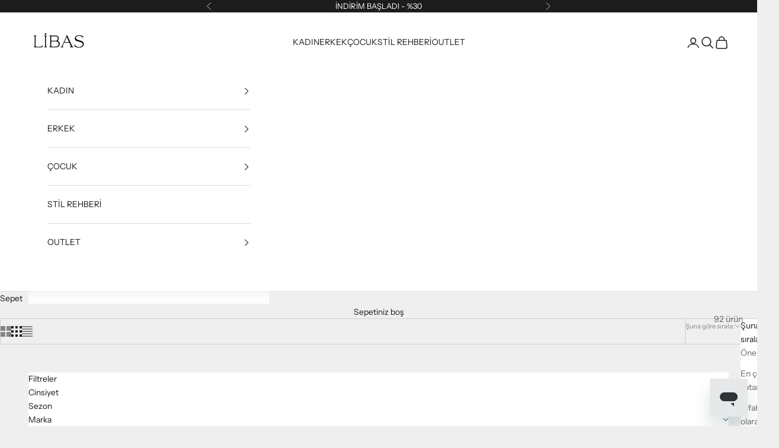

--- FILE ---
content_type: text/html; charset=utf-8
request_url: https://www.libas.com.tr/collections/kiz-cocuk-ust-giyim-koleksiyonu
body_size: 39246
content:
<!doctype html>

<html lang="tr" dir="ltr">
  <head>
    <meta charset="utf-8">
    <meta name="viewport" content="width=device-width, initial-scale=1.0, height=device-height, minimum-scale=1.0, maximum-scale=5.0">

    <title>Kız Çocuk Üst Giyim Koleksiyonu</title><link rel="canonical" href="https://www.libas.com.tr/collections/kiz-cocuk-ust-giyim-koleksiyonu"><link rel="shortcut icon" href="//www.libas.com.tr/cdn/shop/files/llogoapp.jpg?v=1626471532&width=96">
      <link rel="apple-touch-icon" href="//www.libas.com.tr/cdn/shop/files/llogoapp.jpg?v=1626471532&width=180"><link rel="preconnect" href="https://fonts.shopifycdn.com" crossorigin><link rel="preload" href="//www.libas.com.tr/cdn/fonts/instrument_sans/instrumentsans_n4.db86542ae5e1596dbdb28c279ae6c2086c4c5bfa.woff2" as="font" type="font/woff2" crossorigin><link rel="preload" href="//www.libas.com.tr/cdn/fonts/instrument_sans/instrumentsans_n4.db86542ae5e1596dbdb28c279ae6c2086c4c5bfa.woff2" as="font" type="font/woff2" crossorigin><meta property="og:type" content="website">
  <meta property="og:title" content="Kız Çocuk Üst Giyim Koleksiyonu"><meta property="og:url" content="https://www.libas.com.tr/collections/kiz-cocuk-ust-giyim-koleksiyonu">
<meta property="og:site_name" content="Libas"><meta name="twitter:card" content="summary"><meta name="twitter:title" content="Kız Çocuk Üst Giyim Koleksiyonu">
  <meta name="twitter:description" content=""><script async crossorigin fetchpriority="high" src="/cdn/shopifycloud/importmap-polyfill/es-modules-shim.2.4.0.js"></script>
<script type="application/ld+json">
  {
    "@context": "https://schema.org",
    "@type": "BreadcrumbList",
    "itemListElement": [{
        "@type": "ListItem",
        "position": 1,
        "name": "Ana Sayfa",
        "item": "https://www.libas.com.tr"
      },{
            "@type": "ListItem",
            "position": 2,
            "name": "Kız Çocuk Üst Giyim Koleksiyonu",
            "item": "https://www.libas.com.tr/collections/kiz-cocuk-ust-giyim-koleksiyonu"
          }]
  }
</script><style>/* Typography (heading) */
  @font-face {
  font-family: "Instrument Sans";
  font-weight: 400;
  font-style: normal;
  font-display: fallback;
  src: url("//www.libas.com.tr/cdn/fonts/instrument_sans/instrumentsans_n4.db86542ae5e1596dbdb28c279ae6c2086c4c5bfa.woff2") format("woff2"),
       url("//www.libas.com.tr/cdn/fonts/instrument_sans/instrumentsans_n4.510f1b081e58d08c30978f465518799851ef6d8b.woff") format("woff");
}

@font-face {
  font-family: "Instrument Sans";
  font-weight: 400;
  font-style: italic;
  font-display: fallback;
  src: url("//www.libas.com.tr/cdn/fonts/instrument_sans/instrumentsans_i4.028d3c3cd8d085648c808ceb20cd2fd1eb3560e5.woff2") format("woff2"),
       url("//www.libas.com.tr/cdn/fonts/instrument_sans/instrumentsans_i4.7e90d82df8dee29a99237cd19cc529d2206706a2.woff") format("woff");
}

/* Typography (body) */
  @font-face {
  font-family: "Instrument Sans";
  font-weight: 400;
  font-style: normal;
  font-display: fallback;
  src: url("//www.libas.com.tr/cdn/fonts/instrument_sans/instrumentsans_n4.db86542ae5e1596dbdb28c279ae6c2086c4c5bfa.woff2") format("woff2"),
       url("//www.libas.com.tr/cdn/fonts/instrument_sans/instrumentsans_n4.510f1b081e58d08c30978f465518799851ef6d8b.woff") format("woff");
}

@font-face {
  font-family: "Instrument Sans";
  font-weight: 400;
  font-style: italic;
  font-display: fallback;
  src: url("//www.libas.com.tr/cdn/fonts/instrument_sans/instrumentsans_i4.028d3c3cd8d085648c808ceb20cd2fd1eb3560e5.woff2") format("woff2"),
       url("//www.libas.com.tr/cdn/fonts/instrument_sans/instrumentsans_i4.7e90d82df8dee29a99237cd19cc529d2206706a2.woff") format("woff");
}

@font-face {
  font-family: "Instrument Sans";
  font-weight: 700;
  font-style: normal;
  font-display: fallback;
  src: url("//www.libas.com.tr/cdn/fonts/instrument_sans/instrumentsans_n7.e4ad9032e203f9a0977786c356573ced65a7419a.woff2") format("woff2"),
       url("//www.libas.com.tr/cdn/fonts/instrument_sans/instrumentsans_n7.b9e40f166fb7639074ba34738101a9d2990bb41a.woff") format("woff");
}

@font-face {
  font-family: "Instrument Sans";
  font-weight: 700;
  font-style: italic;
  font-display: fallback;
  src: url("//www.libas.com.tr/cdn/fonts/instrument_sans/instrumentsans_i7.d6063bb5d8f9cbf96eace9e8801697c54f363c6a.woff2") format("woff2"),
       url("//www.libas.com.tr/cdn/fonts/instrument_sans/instrumentsans_i7.ce33afe63f8198a3ac4261b826b560103542cd36.woff") format("woff");
}

:root {
    /* Container */
    --container-max-width: 100%;
    --container-xxs-max-width: 27.5rem; /* 440px */
    --container-xs-max-width: 42.5rem; /* 680px */
    --container-sm-max-width: 61.25rem; /* 980px */
    --container-md-max-width: 71.875rem; /* 1150px */
    --container-lg-max-width: 78.75rem; /* 1260px */
    --container-xl-max-width: 85rem; /* 1360px */
    --container-gutter: 1.25rem;

    --section-vertical-spacing: 2.5rem;
    --section-vertical-spacing-tight:2.5rem;

    --section-stack-gap:2.25rem;
    --section-stack-gap-tight:2.25rem;

    /* Form settings */
    --form-gap: 1.25rem; /* Gap between fieldset and submit button */
    --fieldset-gap: 1rem; /* Gap between each form input within a fieldset */
    --form-control-gap: 0.625rem; /* Gap between input and label (ignored for floating label) */
    --checkbox-control-gap: 0.75rem; /* Horizontal gap between checkbox and its associated label */
    --input-padding-block: 0.65rem; /* Vertical padding for input, textarea and native select */
    --input-padding-inline: 0.8rem; /* Horizontal padding for input, textarea and native select */
    --checkbox-size: 0.875rem; /* Size (width and height) for checkbox */

    /* Other sizes */
    --sticky-area-height: calc(var(--announcement-bar-is-sticky, 0) * var(--announcement-bar-height, 0px) + var(--header-is-sticky, 0) * var(--header-is-visible, 1) * var(--header-height, 0px));

    /* RTL support */
    --transform-logical-flip: 1;
    --transform-origin-start: left;
    --transform-origin-end: right;

    /**
     * ---------------------------------------------------------------------
     * TYPOGRAPHY
     * ---------------------------------------------------------------------
     */

    /* Font properties */
    --heading-font-family: "Instrument Sans", sans-serif;
    --heading-font-weight: 400;
    --heading-font-style: normal;
    --heading-text-transform: normal;
    --heading-letter-spacing: 0.11em;
    --text-font-family: "Instrument Sans", sans-serif;
    --text-font-weight: 400;
    --text-font-style: normal;
    --text-letter-spacing: 0.0em;
    --button-font: var(--text-font-style) var(--text-font-weight) var(--text-sm) / 1.65 var(--text-font-family);
    --button-text-transform: uppercase;
    --button-letter-spacing: 0.18em;

    /* Font sizes */--text-heading-size-factor: 1.1;
    --text-h1: max(0.6875rem, clamp(1.375rem, 1.146341463414634rem + 0.975609756097561vw, 2rem) * var(--text-heading-size-factor));
    --text-h2: max(0.6875rem, clamp(1.25rem, 1.0670731707317074rem + 0.7804878048780488vw, 1.75rem) * var(--text-heading-size-factor));
    --text-h3: max(0.6875rem, clamp(1.125rem, 1.0335365853658536rem + 0.3902439024390244vw, 1.375rem) * var(--text-heading-size-factor));
    --text-h4: max(0.6875rem, clamp(1rem, 0.9542682926829268rem + 0.1951219512195122vw, 1.125rem) * var(--text-heading-size-factor));
    --text-h5: calc(0.875rem * var(--text-heading-size-factor));
    --text-h6: calc(0.75rem * var(--text-heading-size-factor));

    --text-xs: 0.75rem;
    --text-sm: 0.8125rem;
    --text-base: 0.875rem;
    --text-lg: 1.0rem;
    --text-xl: 1.125rem;

    /* Rounded variables (used for border radius) */
    --rounded-full: 9999px;
    --button-border-radius: 0.0rem;
    --input-border-radius: 0.0rem;

    /* Box shadow */
    --shadow-sm: 0 2px 8px rgb(0 0 0 / 0.05);
    --shadow: 0 5px 15px rgb(0 0 0 / 0.05);
    --shadow-md: 0 5px 30px rgb(0 0 0 / 0.05);
    --shadow-block: px px px rgb(var(--text-primary) / 0.0);

    /**
     * ---------------------------------------------------------------------
     * OTHER
     * ---------------------------------------------------------------------
     */

    --checkmark-svg-url: url(//www.libas.com.tr/cdn/shop/t/61/assets/checkmark.svg?v=77552481021870063511766645887);
    --cursor-zoom-in-svg-url: url(//www.libas.com.tr/cdn/shop/t/61/assets/cursor-zoom-in.svg?v=53880737899771658811766645887);
  }

  [dir="rtl"]:root {
    /* RTL support */
    --transform-logical-flip: -1;
    --transform-origin-start: right;
    --transform-origin-end: left;
  }

  @media screen and (min-width: 700px) {
    :root {
      /* Typography (font size) */
      --text-xs: 0.75rem;
      --text-sm: 0.8125rem;
      --text-base: 0.875rem;
      --text-lg: 1.0rem;
      --text-xl: 1.25rem;

      /* Spacing settings */
      --container-gutter: 2rem;
    }
  }

  @media screen and (min-width: 1000px) {
    :root {
      /* Spacing settings */
      --container-gutter: 3rem;

      --section-vertical-spacing: 4rem;
      --section-vertical-spacing-tight: 4rem;

      --section-stack-gap:3rem;
      --section-stack-gap-tight:3rem;
    }
  }:root {/* Overlay used for modal */
    --page-overlay: 0 0 0 / 0.4;

    /* We use the first scheme background as default */
    --page-background: ;

    /* Product colors */
    --on-sale-text: 155 11 11;
    --on-sale-badge-background: 155 11 11;
    --on-sale-badge-text: 255 255 255;
    --sold-out-badge-background: 239 239 239;
    --sold-out-badge-text: 0 0 0 / 0.65;
    --custom-badge-background: 28 28 28;
    --custom-badge-text: 255 255 255;
    --star-color: 28 28 28;

    /* Status colors */
    --success-background: 212 227 203;
    --success-text: 48 122 7;
    --warning-background: 253 241 224;
    --warning-text: 237 138 0;
    --error-background: 243 204 204;
    --error-text: 203 43 43;
  }.color-scheme--scheme-1 {
      /* Color settings */--accent: 28 28 28;
      --text-color: 28 28 28;
      --background: 239 239 239 / 1.0;
      --background-without-opacity: 239 239 239;
      --background-gradient: ;--border-color: 207 207 207;/* Button colors */
      --button-background: 28 28 28;
      --button-text-color: 255 255 255;

      /* Circled buttons */
      --circle-button-background: 255 255 255;
      --circle-button-text-color: 28 28 28;
    }.shopify-section:has(.section-spacing.color-scheme--bg-609ecfcfee2f667ac6c12366fc6ece56) + .shopify-section:has(.section-spacing.color-scheme--bg-609ecfcfee2f667ac6c12366fc6ece56:not(.bordered-section)) .section-spacing {
      padding-block-start: 0;
    }.color-scheme--scheme-2 {
      /* Color settings */--accent: 28 28 28;
      --text-color: 28 28 28;
      --background: 255 255 255 / 1.0;
      --background-without-opacity: 255 255 255;
      --background-gradient: ;--border-color: 221 221 221;/* Button colors */
      --button-background: 28 28 28;
      --button-text-color: 255 255 255;

      /* Circled buttons */
      --circle-button-background: 255 255 255;
      --circle-button-text-color: 28 28 28;
    }.shopify-section:has(.section-spacing.color-scheme--bg-54922f2e920ba8346f6dc0fba343d673) + .shopify-section:has(.section-spacing.color-scheme--bg-54922f2e920ba8346f6dc0fba343d673:not(.bordered-section)) .section-spacing {
      padding-block-start: 0;
    }.color-scheme--scheme-3 {
      /* Color settings */--accent: 255 255 255;
      --text-color: 255 255 255;
      --background: 28 28 28 / 1.0;
      --background-without-opacity: 28 28 28;
      --background-gradient: ;--border-color: 62 62 62;/* Button colors */
      --button-background: 255 255 255;
      --button-text-color: 28 28 28;

      /* Circled buttons */
      --circle-button-background: 255 255 255;
      --circle-button-text-color: 28 28 28;
    }.shopify-section:has(.section-spacing.color-scheme--bg-c1f8cb21047e4797e94d0969dc5d1e44) + .shopify-section:has(.section-spacing.color-scheme--bg-c1f8cb21047e4797e94d0969dc5d1e44:not(.bordered-section)) .section-spacing {
      padding-block-start: 0;
    }.color-scheme--scheme-4 {
      /* Color settings */--accent: 255 255 255;
      --text-color: 255 255 255;
      --background: 0 0 0 / 0.0;
      --background-without-opacity: 0 0 0;
      --background-gradient: ;--border-color: 255 255 255;/* Button colors */
      --button-background: 255 255 255;
      --button-text-color: 28 28 28;

      /* Circled buttons */
      --circle-button-background: 255 255 255;
      --circle-button-text-color: 28 28 28;
    }.shopify-section:has(.section-spacing.color-scheme--bg-3671eee015764974ee0aef1536023e0f) + .shopify-section:has(.section-spacing.color-scheme--bg-3671eee015764974ee0aef1536023e0f:not(.bordered-section)) .section-spacing {
      padding-block-start: 0;
    }.color-scheme--scheme-b7d19e17-36e5-4824-8d11-7aeaff505089 {
      /* Color settings */--accent: 28 28 28;
      --text-color: 28 28 28;
      --background: 239 239 239 / 1.0;
      --background-without-opacity: 239 239 239;
      --background-gradient: ;--border-color: 207 207 207;/* Button colors */
      --button-background: 28 28 28;
      --button-text-color: 255 255 255;

      /* Circled buttons */
      --circle-button-background: 28 28 28;
      --circle-button-text-color: 28 28 28;
    }.shopify-section:has(.section-spacing.color-scheme--bg-609ecfcfee2f667ac6c12366fc6ece56) + .shopify-section:has(.section-spacing.color-scheme--bg-609ecfcfee2f667ac6c12366fc6ece56:not(.bordered-section)) .section-spacing {
      padding-block-start: 0;
    }.color-scheme--dialog {
      /* Color settings */--accent: 28 28 28;
      --text-color: 28 28 28;
      --background: 255 255 255 / 1.0;
      --background-without-opacity: 255 255 255;
      --background-gradient: ;--border-color: 221 221 221;/* Button colors */
      --button-background: 28 28 28;
      --button-text-color: 255 255 255;

      /* Circled buttons */
      --circle-button-background: 255 255 255;
      --circle-button-text-color: 28 28 28;
    }
</style><script>
  // This allows to expose several variables to the global scope, to be used in scripts
  window.themeVariables = {
    settings: {
      showPageTransition: null,
      pageType: "collection",
      moneyFormat: "\u003cspan class=money\u003e{{amount}}TL\u003c\/span\u003e",
      moneyWithCurrencyFormat: "\u003cspan class=money\u003e{{amount}}TL\u003c\/span\u003e",
      currencyCodeEnabled: false,
      cartType: "drawer",
      staggerMenuApparition: true
    },

    strings: {
      addedToCart: "Sepetinize eklendi!",
      closeGallery: "Galeriyi kapat",
      zoomGallery: "Yakınlaştır",
      errorGallery: "Resim yüklenemiyor",
      shippingEstimatorNoResults: "Üzgünüz, adresinize gönderi yapamıyoruz.",
      shippingEstimatorOneResult: "Adresiniz için bir gönderi seçeneği bulunuyor:",
      shippingEstimatorMultipleResults: "Adresiniz için birden çok gönderi seçeneği bulunuyor:",
      shippingEstimatorError: "Gönderi seçenekleri getirilirken bir veya daha fazla hata oluştu:",
      next: "İleri",
      previous: "Geri"
    },

    mediaQueries: {
      'sm': 'screen and (min-width: 700px)',
      'md': 'screen and (min-width: 1000px)',
      'lg': 'screen and (min-width: 1150px)',
      'xl': 'screen and (min-width: 1400px)',
      '2xl': 'screen and (min-width: 1600px)',
      'sm-max': 'screen and (max-width: 699px)',
      'md-max': 'screen and (max-width: 999px)',
      'lg-max': 'screen and (max-width: 1149px)',
      'xl-max': 'screen and (max-width: 1399px)',
      '2xl-max': 'screen and (max-width: 1599px)',
      'motion-safe': '(prefers-reduced-motion: no-preference)',
      'motion-reduce': '(prefers-reduced-motion: reduce)',
      'supports-hover': 'screen and (pointer: fine)',
      'supports-touch': 'screen and (hover: none)'
    }
  };</script><script type="importmap">{
        "imports": {
          "vendor": "//www.libas.com.tr/cdn/shop/t/61/assets/vendor.min.js?v=118757129943152772801766645887",
          "theme": "//www.libas.com.tr/cdn/shop/t/61/assets/theme.js?v=120831487839789910711766645887",
          "photoswipe": "//www.libas.com.tr/cdn/shop/t/61/assets/photoswipe.min.js?v=13374349288281597431766645887"
        }
      }
    </script>

    <script type="module" src="//www.libas.com.tr/cdn/shop/t/61/assets/vendor.min.js?v=118757129943152772801766645887"></script>
    <script type="module" src="//www.libas.com.tr/cdn/shop/t/61/assets/theme.js?v=120831487839789910711766645887"></script>

    <script>window.performance && window.performance.mark && window.performance.mark('shopify.content_for_header.start');</script><meta id="shopify-digital-wallet" name="shopify-digital-wallet" content="/7646769/digital_wallets/dialog">
<link rel="alternate" type="application/atom+xml" title="Feed" href="/collections/kiz-cocuk-ust-giyim-koleksiyonu.atom" />
<link rel="next" href="/collections/kiz-cocuk-ust-giyim-koleksiyonu?page=2">
<link rel="alternate" hreflang="x-default" href="https://www.libas.com.tr/collections/kiz-cocuk-ust-giyim-koleksiyonu">
<link rel="alternate" hreflang="tr" href="https://www.libas.com.tr/collections/kiz-cocuk-ust-giyim-koleksiyonu">
<link rel="alternate" hreflang="en" href="https://www.libas.com.tr/en/collections/kiz-cocuk-ust-giyim-koleksiyonu">
<link rel="alternate" type="application/json+oembed" href="https://www.libas.com.tr/collections/kiz-cocuk-ust-giyim-koleksiyonu.oembed">
<script async="async" src="/checkouts/internal/preloads.js?locale=tr-TR"></script>
<script id="shopify-features" type="application/json">{"accessToken":"410e3c6391568387071e198c5e8c99bd","betas":["rich-media-storefront-analytics"],"domain":"www.libas.com.tr","predictiveSearch":true,"shopId":7646769,"locale":"tr"}</script>
<script>var Shopify = Shopify || {};
Shopify.shop = "libas-trendy-fashion-store.myshopify.com";
Shopify.locale = "tr";
Shopify.currency = {"active":"TRY","rate":"1.0"};
Shopify.country = "TR";
Shopify.theme = {"name":"fw25-eksi derecede stil tavrı","id":156232646870,"schema_name":"Prestige","schema_version":"10.9.2","theme_store_id":855,"role":"main"};
Shopify.theme.handle = "null";
Shopify.theme.style = {"id":null,"handle":null};
Shopify.cdnHost = "www.libas.com.tr/cdn";
Shopify.routes = Shopify.routes || {};
Shopify.routes.root = "/";</script>
<script type="module">!function(o){(o.Shopify=o.Shopify||{}).modules=!0}(window);</script>
<script>!function(o){function n(){var o=[];function n(){o.push(Array.prototype.slice.apply(arguments))}return n.q=o,n}var t=o.Shopify=o.Shopify||{};t.loadFeatures=n(),t.autoloadFeatures=n()}(window);</script>
<script id="shop-js-analytics" type="application/json">{"pageType":"collection"}</script>
<script defer="defer" async type="module" src="//www.libas.com.tr/cdn/shopifycloud/shop-js/modules/v2/client.init-shop-cart-sync_ByPxIUm5.tr.esm.js"></script>
<script defer="defer" async type="module" src="//www.libas.com.tr/cdn/shopifycloud/shop-js/modules/v2/chunk.common_dn2qiBdE.esm.js"></script>
<script type="module">
  await import("//www.libas.com.tr/cdn/shopifycloud/shop-js/modules/v2/client.init-shop-cart-sync_ByPxIUm5.tr.esm.js");
await import("//www.libas.com.tr/cdn/shopifycloud/shop-js/modules/v2/chunk.common_dn2qiBdE.esm.js");

  window.Shopify.SignInWithShop?.initShopCartSync?.({"fedCMEnabled":true,"windoidEnabled":true});

</script>
<script>(function() {
  var isLoaded = false;
  function asyncLoad() {
    if (isLoaded) return;
    isLoaded = true;
    var urls = ["https:\/\/chimpstatic.com\/mcjs-connected\/js\/users\/ebeafafc8ca48be37f37b51c0\/72e3e76dfaf81052ca24a6f76.js?shop=libas-trendy-fashion-store.myshopify.com","https:\/\/size-guides.esc-apps-cdn.com\/1739188035-app.libas-trendy-fashion-store.myshopify.com.js?shop=libas-trendy-fashion-store.myshopify.com"];
    for (var i = 0; i < urls.length; i++) {
      var s = document.createElement('script');
      s.type = 'text/javascript';
      s.async = true;
      s.src = urls[i];
      var x = document.getElementsByTagName('script')[0];
      x.parentNode.insertBefore(s, x);
    }
  };
  if(window.attachEvent) {
    window.attachEvent('onload', asyncLoad);
  } else {
    window.addEventListener('load', asyncLoad, false);
  }
})();</script>
<script id="__st">var __st={"a":7646769,"offset":10800,"reqid":"ff0dfe70-02d9-408b-9cb0-9f876b73a78f-1768248266","pageurl":"www.libas.com.tr\/collections\/kiz-cocuk-ust-giyim-koleksiyonu","u":"4cf2f4daa451","p":"collection","rtyp":"collection","rid":413098508502};</script>
<script>window.ShopifyPaypalV4VisibilityTracking = true;</script>
<script id="captcha-bootstrap">!function(){'use strict';const t='contact',e='account',n='new_comment',o=[[t,t],['blogs',n],['comments',n],[t,'customer']],c=[[e,'customer_login'],[e,'guest_login'],[e,'recover_customer_password'],[e,'create_customer']],r=t=>t.map((([t,e])=>`form[action*='/${t}']:not([data-nocaptcha='true']) input[name='form_type'][value='${e}']`)).join(','),a=t=>()=>t?[...document.querySelectorAll(t)].map((t=>t.form)):[];function s(){const t=[...o],e=r(t);return a(e)}const i='password',u='form_key',d=['recaptcha-v3-token','g-recaptcha-response','h-captcha-response',i],f=()=>{try{return window.sessionStorage}catch{return}},m='__shopify_v',_=t=>t.elements[u];function p(t,e,n=!1){try{const o=window.sessionStorage,c=JSON.parse(o.getItem(e)),{data:r}=function(t){const{data:e,action:n}=t;return t[m]||n?{data:e,action:n}:{data:t,action:n}}(c);for(const[e,n]of Object.entries(r))t.elements[e]&&(t.elements[e].value=n);n&&o.removeItem(e)}catch(o){console.error('form repopulation failed',{error:o})}}const l='form_type',E='cptcha';function T(t){t.dataset[E]=!0}const w=window,h=w.document,L='Shopify',v='ce_forms',y='captcha';let A=!1;((t,e)=>{const n=(g='f06e6c50-85a8-45c8-87d0-21a2b65856fe',I='https://cdn.shopify.com/shopifycloud/storefront-forms-hcaptcha/ce_storefront_forms_captcha_hcaptcha.v1.5.2.iife.js',D={infoText:'hCaptcha ile korunuyor',privacyText:'Gizlilik',termsText:'Koşullar'},(t,e,n)=>{const o=w[L][v],c=o.bindForm;if(c)return c(t,g,e,D).then(n);var r;o.q.push([[t,g,e,D],n]),r=I,A||(h.body.append(Object.assign(h.createElement('script'),{id:'captcha-provider',async:!0,src:r})),A=!0)});var g,I,D;w[L]=w[L]||{},w[L][v]=w[L][v]||{},w[L][v].q=[],w[L][y]=w[L][y]||{},w[L][y].protect=function(t,e){n(t,void 0,e),T(t)},Object.freeze(w[L][y]),function(t,e,n,w,h,L){const[v,y,A,g]=function(t,e,n){const i=e?o:[],u=t?c:[],d=[...i,...u],f=r(d),m=r(i),_=r(d.filter((([t,e])=>n.includes(e))));return[a(f),a(m),a(_),s()]}(w,h,L),I=t=>{const e=t.target;return e instanceof HTMLFormElement?e:e&&e.form},D=t=>v().includes(t);t.addEventListener('submit',(t=>{const e=I(t);if(!e)return;const n=D(e)&&!e.dataset.hcaptchaBound&&!e.dataset.recaptchaBound,o=_(e),c=g().includes(e)&&(!o||!o.value);(n||c)&&t.preventDefault(),c&&!n&&(function(t){try{if(!f())return;!function(t){const e=f();if(!e)return;const n=_(t);if(!n)return;const o=n.value;o&&e.removeItem(o)}(t);const e=Array.from(Array(32),(()=>Math.random().toString(36)[2])).join('');!function(t,e){_(t)||t.append(Object.assign(document.createElement('input'),{type:'hidden',name:u})),t.elements[u].value=e}(t,e),function(t,e){const n=f();if(!n)return;const o=[...t.querySelectorAll(`input[type='${i}']`)].map((({name:t})=>t)),c=[...d,...o],r={};for(const[a,s]of new FormData(t).entries())c.includes(a)||(r[a]=s);n.setItem(e,JSON.stringify({[m]:1,action:t.action,data:r}))}(t,e)}catch(e){console.error('failed to persist form',e)}}(e),e.submit())}));const S=(t,e)=>{t&&!t.dataset[E]&&(n(t,e.some((e=>e===t))),T(t))};for(const o of['focusin','change'])t.addEventListener(o,(t=>{const e=I(t);D(e)&&S(e,y())}));const B=e.get('form_key'),M=e.get(l),P=B&&M;t.addEventListener('DOMContentLoaded',(()=>{const t=y();if(P)for(const e of t)e.elements[l].value===M&&p(e,B);[...new Set([...A(),...v().filter((t=>'true'===t.dataset.shopifyCaptcha))])].forEach((e=>S(e,t)))}))}(h,new URLSearchParams(w.location.search),n,t,e,['guest_login'])})(!0,!1)}();</script>
<script integrity="sha256-4kQ18oKyAcykRKYeNunJcIwy7WH5gtpwJnB7kiuLZ1E=" data-source-attribution="shopify.loadfeatures" defer="defer" src="//www.libas.com.tr/cdn/shopifycloud/storefront/assets/storefront/load_feature-a0a9edcb.js" crossorigin="anonymous"></script>
<script data-source-attribution="shopify.dynamic_checkout.dynamic.init">var Shopify=Shopify||{};Shopify.PaymentButton=Shopify.PaymentButton||{isStorefrontPortableWallets:!0,init:function(){window.Shopify.PaymentButton.init=function(){};var t=document.createElement("script");t.src="https://www.libas.com.tr/cdn/shopifycloud/portable-wallets/latest/portable-wallets.tr.js",t.type="module",document.head.appendChild(t)}};
</script>
<script data-source-attribution="shopify.dynamic_checkout.buyer_consent">
  function portableWalletsHideBuyerConsent(e){var t=document.getElementById("shopify-buyer-consent"),n=document.getElementById("shopify-subscription-policy-button");t&&n&&(t.classList.add("hidden"),t.setAttribute("aria-hidden","true"),n.removeEventListener("click",e))}function portableWalletsShowBuyerConsent(e){var t=document.getElementById("shopify-buyer-consent"),n=document.getElementById("shopify-subscription-policy-button");t&&n&&(t.classList.remove("hidden"),t.removeAttribute("aria-hidden"),n.addEventListener("click",e))}window.Shopify?.PaymentButton&&(window.Shopify.PaymentButton.hideBuyerConsent=portableWalletsHideBuyerConsent,window.Shopify.PaymentButton.showBuyerConsent=portableWalletsShowBuyerConsent);
</script>
<script data-source-attribution="shopify.dynamic_checkout.cart.bootstrap">document.addEventListener("DOMContentLoaded",(function(){function t(){return document.querySelector("shopify-accelerated-checkout-cart, shopify-accelerated-checkout")}if(t())Shopify.PaymentButton.init();else{new MutationObserver((function(e,n){t()&&(Shopify.PaymentButton.init(),n.disconnect())})).observe(document.body,{childList:!0,subtree:!0})}}));
</script>

<script>window.performance && window.performance.mark && window.performance.mark('shopify.content_for_header.end');</script>
<link href="//www.libas.com.tr/cdn/shop/t/61/assets/theme.css?v=111321760005136382531766645887" rel="stylesheet" type="text/css" media="all" />

<!-- BEGIN app block: shopify://apps/pagefly-page-builder/blocks/app-embed/83e179f7-59a0-4589-8c66-c0dddf959200 -->

<!-- BEGIN app snippet: pagefly-cro-ab-testing-main -->







<script>
  ;(function () {
    const url = new URL(window.location)
    const viewParam = url.searchParams.get('view')
    if (viewParam && viewParam.includes('variant-pf-')) {
      url.searchParams.set('pf_v', viewParam)
      url.searchParams.delete('view')
      window.history.replaceState({}, '', url)
    }
  })()
</script>



<script type='module'>
  
  window.PAGEFLY_CRO = window.PAGEFLY_CRO || {}

  window.PAGEFLY_CRO['data_debug'] = {
    original_template_suffix: "all_collections",
    allow_ab_test: false,
    ab_test_start_time: 0,
    ab_test_end_time: 0,
    today_date_time: 1768248266000,
  }
  window.PAGEFLY_CRO['GA4'] = { enabled: false}
</script>

<!-- END app snippet -->








  <script src='https://cdn.shopify.com/extensions/019bb07e-cf13-7c7c-92e7-5ad0a1f609ef/pagefly-page-builder-214/assets/pagefly-helper.js' defer='defer'></script>

  <script src='https://cdn.shopify.com/extensions/019bb07e-cf13-7c7c-92e7-5ad0a1f609ef/pagefly-page-builder-214/assets/pagefly-general-helper.js' defer='defer'></script>

  <script src='https://cdn.shopify.com/extensions/019bb07e-cf13-7c7c-92e7-5ad0a1f609ef/pagefly-page-builder-214/assets/pagefly-snap-slider.js' defer='defer'></script>

  <script src='https://cdn.shopify.com/extensions/019bb07e-cf13-7c7c-92e7-5ad0a1f609ef/pagefly-page-builder-214/assets/pagefly-slideshow-v3.js' defer='defer'></script>

  <script src='https://cdn.shopify.com/extensions/019bb07e-cf13-7c7c-92e7-5ad0a1f609ef/pagefly-page-builder-214/assets/pagefly-slideshow-v4.js' defer='defer'></script>

  <script src='https://cdn.shopify.com/extensions/019bb07e-cf13-7c7c-92e7-5ad0a1f609ef/pagefly-page-builder-214/assets/pagefly-glider.js' defer='defer'></script>

  <script src='https://cdn.shopify.com/extensions/019bb07e-cf13-7c7c-92e7-5ad0a1f609ef/pagefly-page-builder-214/assets/pagefly-slideshow-v1-v2.js' defer='defer'></script>

  <script src='https://cdn.shopify.com/extensions/019bb07e-cf13-7c7c-92e7-5ad0a1f609ef/pagefly-page-builder-214/assets/pagefly-product-media.js' defer='defer'></script>

  <script src='https://cdn.shopify.com/extensions/019bb07e-cf13-7c7c-92e7-5ad0a1f609ef/pagefly-page-builder-214/assets/pagefly-product.js' defer='defer'></script>


<script id='pagefly-helper-data' type='application/json'>
  {
    "page_optimization": {
      "assets_prefetching": false
    },
    "elements_asset_mapper": {
      "Accordion": "https://cdn.shopify.com/extensions/019bb07e-cf13-7c7c-92e7-5ad0a1f609ef/pagefly-page-builder-214/assets/pagefly-accordion.js",
      "Accordion3": "https://cdn.shopify.com/extensions/019bb07e-cf13-7c7c-92e7-5ad0a1f609ef/pagefly-page-builder-214/assets/pagefly-accordion3.js",
      "CountDown": "https://cdn.shopify.com/extensions/019bb07e-cf13-7c7c-92e7-5ad0a1f609ef/pagefly-page-builder-214/assets/pagefly-countdown.js",
      "GMap1": "https://cdn.shopify.com/extensions/019bb07e-cf13-7c7c-92e7-5ad0a1f609ef/pagefly-page-builder-214/assets/pagefly-gmap.js",
      "GMap2": "https://cdn.shopify.com/extensions/019bb07e-cf13-7c7c-92e7-5ad0a1f609ef/pagefly-page-builder-214/assets/pagefly-gmap.js",
      "GMapBasicV2": "https://cdn.shopify.com/extensions/019bb07e-cf13-7c7c-92e7-5ad0a1f609ef/pagefly-page-builder-214/assets/pagefly-gmap.js",
      "GMapAdvancedV2": "https://cdn.shopify.com/extensions/019bb07e-cf13-7c7c-92e7-5ad0a1f609ef/pagefly-page-builder-214/assets/pagefly-gmap.js",
      "HTML.Video": "https://cdn.shopify.com/extensions/019bb07e-cf13-7c7c-92e7-5ad0a1f609ef/pagefly-page-builder-214/assets/pagefly-htmlvideo.js",
      "HTML.Video2": "https://cdn.shopify.com/extensions/019bb07e-cf13-7c7c-92e7-5ad0a1f609ef/pagefly-page-builder-214/assets/pagefly-htmlvideo2.js",
      "HTML.Video3": "https://cdn.shopify.com/extensions/019bb07e-cf13-7c7c-92e7-5ad0a1f609ef/pagefly-page-builder-214/assets/pagefly-htmlvideo2.js",
      "BackgroundVideo": "https://cdn.shopify.com/extensions/019bb07e-cf13-7c7c-92e7-5ad0a1f609ef/pagefly-page-builder-214/assets/pagefly-htmlvideo2.js",
      "Instagram": "https://cdn.shopify.com/extensions/019bb07e-cf13-7c7c-92e7-5ad0a1f609ef/pagefly-page-builder-214/assets/pagefly-instagram.js",
      "Instagram2": "https://cdn.shopify.com/extensions/019bb07e-cf13-7c7c-92e7-5ad0a1f609ef/pagefly-page-builder-214/assets/pagefly-instagram.js",
      "Insta3": "https://cdn.shopify.com/extensions/019bb07e-cf13-7c7c-92e7-5ad0a1f609ef/pagefly-page-builder-214/assets/pagefly-instagram3.js",
      "Tabs": "https://cdn.shopify.com/extensions/019bb07e-cf13-7c7c-92e7-5ad0a1f609ef/pagefly-page-builder-214/assets/pagefly-tab.js",
      "Tabs3": "https://cdn.shopify.com/extensions/019bb07e-cf13-7c7c-92e7-5ad0a1f609ef/pagefly-page-builder-214/assets/pagefly-tab3.js",
      "ProductBox": "https://cdn.shopify.com/extensions/019bb07e-cf13-7c7c-92e7-5ad0a1f609ef/pagefly-page-builder-214/assets/pagefly-cart.js",
      "FBPageBox2": "https://cdn.shopify.com/extensions/019bb07e-cf13-7c7c-92e7-5ad0a1f609ef/pagefly-page-builder-214/assets/pagefly-facebook.js",
      "FBLikeButton2": "https://cdn.shopify.com/extensions/019bb07e-cf13-7c7c-92e7-5ad0a1f609ef/pagefly-page-builder-214/assets/pagefly-facebook.js",
      "TwitterFeed2": "https://cdn.shopify.com/extensions/019bb07e-cf13-7c7c-92e7-5ad0a1f609ef/pagefly-page-builder-214/assets/pagefly-twitter.js",
      "Paragraph4": "https://cdn.shopify.com/extensions/019bb07e-cf13-7c7c-92e7-5ad0a1f609ef/pagefly-page-builder-214/assets/pagefly-paragraph4.js",

      "AliReviews": "https://cdn.shopify.com/extensions/019bb07e-cf13-7c7c-92e7-5ad0a1f609ef/pagefly-page-builder-214/assets/pagefly-3rd-elements.js",
      "BackInStock": "https://cdn.shopify.com/extensions/019bb07e-cf13-7c7c-92e7-5ad0a1f609ef/pagefly-page-builder-214/assets/pagefly-3rd-elements.js",
      "GloboBackInStock": "https://cdn.shopify.com/extensions/019bb07e-cf13-7c7c-92e7-5ad0a1f609ef/pagefly-page-builder-214/assets/pagefly-3rd-elements.js",
      "GrowaveWishlist": "https://cdn.shopify.com/extensions/019bb07e-cf13-7c7c-92e7-5ad0a1f609ef/pagefly-page-builder-214/assets/pagefly-3rd-elements.js",
      "InfiniteOptionsShopPad": "https://cdn.shopify.com/extensions/019bb07e-cf13-7c7c-92e7-5ad0a1f609ef/pagefly-page-builder-214/assets/pagefly-3rd-elements.js",
      "InkybayProductPersonalizer": "https://cdn.shopify.com/extensions/019bb07e-cf13-7c7c-92e7-5ad0a1f609ef/pagefly-page-builder-214/assets/pagefly-3rd-elements.js",
      "LimeSpot": "https://cdn.shopify.com/extensions/019bb07e-cf13-7c7c-92e7-5ad0a1f609ef/pagefly-page-builder-214/assets/pagefly-3rd-elements.js",
      "Loox": "https://cdn.shopify.com/extensions/019bb07e-cf13-7c7c-92e7-5ad0a1f609ef/pagefly-page-builder-214/assets/pagefly-3rd-elements.js",
      "Opinew": "https://cdn.shopify.com/extensions/019bb07e-cf13-7c7c-92e7-5ad0a1f609ef/pagefly-page-builder-214/assets/pagefly-3rd-elements.js",
      "Powr": "https://cdn.shopify.com/extensions/019bb07e-cf13-7c7c-92e7-5ad0a1f609ef/pagefly-page-builder-214/assets/pagefly-3rd-elements.js",
      "ProductReviews": "https://cdn.shopify.com/extensions/019bb07e-cf13-7c7c-92e7-5ad0a1f609ef/pagefly-page-builder-214/assets/pagefly-3rd-elements.js",
      "PushOwl": "https://cdn.shopify.com/extensions/019bb07e-cf13-7c7c-92e7-5ad0a1f609ef/pagefly-page-builder-214/assets/pagefly-3rd-elements.js",
      "ReCharge": "https://cdn.shopify.com/extensions/019bb07e-cf13-7c7c-92e7-5ad0a1f609ef/pagefly-page-builder-214/assets/pagefly-3rd-elements.js",
      "Rivyo": "https://cdn.shopify.com/extensions/019bb07e-cf13-7c7c-92e7-5ad0a1f609ef/pagefly-page-builder-214/assets/pagefly-3rd-elements.js",
      "TrackingMore": "https://cdn.shopify.com/extensions/019bb07e-cf13-7c7c-92e7-5ad0a1f609ef/pagefly-page-builder-214/assets/pagefly-3rd-elements.js",
      "Vitals": "https://cdn.shopify.com/extensions/019bb07e-cf13-7c7c-92e7-5ad0a1f609ef/pagefly-page-builder-214/assets/pagefly-3rd-elements.js",
      "Wiser": "https://cdn.shopify.com/extensions/019bb07e-cf13-7c7c-92e7-5ad0a1f609ef/pagefly-page-builder-214/assets/pagefly-3rd-elements.js"
    },
    "custom_elements_mapper": {
      "pf-click-action-element": "https://cdn.shopify.com/extensions/019bb07e-cf13-7c7c-92e7-5ad0a1f609ef/pagefly-page-builder-214/assets/pagefly-click-action-element.js",
      "pf-dialog-element": "https://cdn.shopify.com/extensions/019bb07e-cf13-7c7c-92e7-5ad0a1f609ef/pagefly-page-builder-214/assets/pagefly-dialog-element.js"
    }
  }
</script>


<!-- END app block --><link href="https://monorail-edge.shopifysvc.com" rel="dns-prefetch">
<script>(function(){if ("sendBeacon" in navigator && "performance" in window) {try {var session_token_from_headers = performance.getEntriesByType('navigation')[0].serverTiming.find(x => x.name == '_s').description;} catch {var session_token_from_headers = undefined;}var session_cookie_matches = document.cookie.match(/_shopify_s=([^;]*)/);var session_token_from_cookie = session_cookie_matches && session_cookie_matches.length === 2 ? session_cookie_matches[1] : "";var session_token = session_token_from_headers || session_token_from_cookie || "";function handle_abandonment_event(e) {var entries = performance.getEntries().filter(function(entry) {return /monorail-edge.shopifysvc.com/.test(entry.name);});if (!window.abandonment_tracked && entries.length === 0) {window.abandonment_tracked = true;var currentMs = Date.now();var navigation_start = performance.timing.navigationStart;var payload = {shop_id: 7646769,url: window.location.href,navigation_start,duration: currentMs - navigation_start,session_token,page_type: "collection"};window.navigator.sendBeacon("https://monorail-edge.shopifysvc.com/v1/produce", JSON.stringify({schema_id: "online_store_buyer_site_abandonment/1.1",payload: payload,metadata: {event_created_at_ms: currentMs,event_sent_at_ms: currentMs}}));}}window.addEventListener('pagehide', handle_abandonment_event);}}());</script>
<script id="web-pixels-manager-setup">(function e(e,d,r,n,o){if(void 0===o&&(o={}),!Boolean(null===(a=null===(i=window.Shopify)||void 0===i?void 0:i.analytics)||void 0===a?void 0:a.replayQueue)){var i,a;window.Shopify=window.Shopify||{};var t=window.Shopify;t.analytics=t.analytics||{};var s=t.analytics;s.replayQueue=[],s.publish=function(e,d,r){return s.replayQueue.push([e,d,r]),!0};try{self.performance.mark("wpm:start")}catch(e){}var l=function(){var e={modern:/Edge?\/(1{2}[4-9]|1[2-9]\d|[2-9]\d{2}|\d{4,})\.\d+(\.\d+|)|Firefox\/(1{2}[4-9]|1[2-9]\d|[2-9]\d{2}|\d{4,})\.\d+(\.\d+|)|Chrom(ium|e)\/(9{2}|\d{3,})\.\d+(\.\d+|)|(Maci|X1{2}).+ Version\/(15\.\d+|(1[6-9]|[2-9]\d|\d{3,})\.\d+)([,.]\d+|)( \(\w+\)|)( Mobile\/\w+|) Safari\/|Chrome.+OPR\/(9{2}|\d{3,})\.\d+\.\d+|(CPU[ +]OS|iPhone[ +]OS|CPU[ +]iPhone|CPU IPhone OS|CPU iPad OS)[ +]+(15[._]\d+|(1[6-9]|[2-9]\d|\d{3,})[._]\d+)([._]\d+|)|Android:?[ /-](13[3-9]|1[4-9]\d|[2-9]\d{2}|\d{4,})(\.\d+|)(\.\d+|)|Android.+Firefox\/(13[5-9]|1[4-9]\d|[2-9]\d{2}|\d{4,})\.\d+(\.\d+|)|Android.+Chrom(ium|e)\/(13[3-9]|1[4-9]\d|[2-9]\d{2}|\d{4,})\.\d+(\.\d+|)|SamsungBrowser\/([2-9]\d|\d{3,})\.\d+/,legacy:/Edge?\/(1[6-9]|[2-9]\d|\d{3,})\.\d+(\.\d+|)|Firefox\/(5[4-9]|[6-9]\d|\d{3,})\.\d+(\.\d+|)|Chrom(ium|e)\/(5[1-9]|[6-9]\d|\d{3,})\.\d+(\.\d+|)([\d.]+$|.*Safari\/(?![\d.]+ Edge\/[\d.]+$))|(Maci|X1{2}).+ Version\/(10\.\d+|(1[1-9]|[2-9]\d|\d{3,})\.\d+)([,.]\d+|)( \(\w+\)|)( Mobile\/\w+|) Safari\/|Chrome.+OPR\/(3[89]|[4-9]\d|\d{3,})\.\d+\.\d+|(CPU[ +]OS|iPhone[ +]OS|CPU[ +]iPhone|CPU IPhone OS|CPU iPad OS)[ +]+(10[._]\d+|(1[1-9]|[2-9]\d|\d{3,})[._]\d+)([._]\d+|)|Android:?[ /-](13[3-9]|1[4-9]\d|[2-9]\d{2}|\d{4,})(\.\d+|)(\.\d+|)|Mobile Safari.+OPR\/([89]\d|\d{3,})\.\d+\.\d+|Android.+Firefox\/(13[5-9]|1[4-9]\d|[2-9]\d{2}|\d{4,})\.\d+(\.\d+|)|Android.+Chrom(ium|e)\/(13[3-9]|1[4-9]\d|[2-9]\d{2}|\d{4,})\.\d+(\.\d+|)|Android.+(UC? ?Browser|UCWEB|U3)[ /]?(15\.([5-9]|\d{2,})|(1[6-9]|[2-9]\d|\d{3,})\.\d+)\.\d+|SamsungBrowser\/(5\.\d+|([6-9]|\d{2,})\.\d+)|Android.+MQ{2}Browser\/(14(\.(9|\d{2,})|)|(1[5-9]|[2-9]\d|\d{3,})(\.\d+|))(\.\d+|)|K[Aa][Ii]OS\/(3\.\d+|([4-9]|\d{2,})\.\d+)(\.\d+|)/},d=e.modern,r=e.legacy,n=navigator.userAgent;return n.match(d)?"modern":n.match(r)?"legacy":"unknown"}(),u="modern"===l?"modern":"legacy",c=(null!=n?n:{modern:"",legacy:""})[u],f=function(e){return[e.baseUrl,"/wpm","/b",e.hashVersion,"modern"===e.buildTarget?"m":"l",".js"].join("")}({baseUrl:d,hashVersion:r,buildTarget:u}),m=function(e){var d=e.version,r=e.bundleTarget,n=e.surface,o=e.pageUrl,i=e.monorailEndpoint;return{emit:function(e){var a=e.status,t=e.errorMsg,s=(new Date).getTime(),l=JSON.stringify({metadata:{event_sent_at_ms:s},events:[{schema_id:"web_pixels_manager_load/3.1",payload:{version:d,bundle_target:r,page_url:o,status:a,surface:n,error_msg:t},metadata:{event_created_at_ms:s}}]});if(!i)return console&&console.warn&&console.warn("[Web Pixels Manager] No Monorail endpoint provided, skipping logging."),!1;try{return self.navigator.sendBeacon.bind(self.navigator)(i,l)}catch(e){}var u=new XMLHttpRequest;try{return u.open("POST",i,!0),u.setRequestHeader("Content-Type","text/plain"),u.send(l),!0}catch(e){return console&&console.warn&&console.warn("[Web Pixels Manager] Got an unhandled error while logging to Monorail."),!1}}}}({version:r,bundleTarget:l,surface:e.surface,pageUrl:self.location.href,monorailEndpoint:e.monorailEndpoint});try{o.browserTarget=l,function(e){var d=e.src,r=e.async,n=void 0===r||r,o=e.onload,i=e.onerror,a=e.sri,t=e.scriptDataAttributes,s=void 0===t?{}:t,l=document.createElement("script"),u=document.querySelector("head"),c=document.querySelector("body");if(l.async=n,l.src=d,a&&(l.integrity=a,l.crossOrigin="anonymous"),s)for(var f in s)if(Object.prototype.hasOwnProperty.call(s,f))try{l.dataset[f]=s[f]}catch(e){}if(o&&l.addEventListener("load",o),i&&l.addEventListener("error",i),u)u.appendChild(l);else{if(!c)throw new Error("Did not find a head or body element to append the script");c.appendChild(l)}}({src:f,async:!0,onload:function(){if(!function(){var e,d;return Boolean(null===(d=null===(e=window.Shopify)||void 0===e?void 0:e.analytics)||void 0===d?void 0:d.initialized)}()){var d=window.webPixelsManager.init(e)||void 0;if(d){var r=window.Shopify.analytics;r.replayQueue.forEach((function(e){var r=e[0],n=e[1],o=e[2];d.publishCustomEvent(r,n,o)})),r.replayQueue=[],r.publish=d.publishCustomEvent,r.visitor=d.visitor,r.initialized=!0}}},onerror:function(){return m.emit({status:"failed",errorMsg:"".concat(f," has failed to load")})},sri:function(e){var d=/^sha384-[A-Za-z0-9+/=]+$/;return"string"==typeof e&&d.test(e)}(c)?c:"",scriptDataAttributes:o}),m.emit({status:"loading"})}catch(e){m.emit({status:"failed",errorMsg:(null==e?void 0:e.message)||"Unknown error"})}}})({shopId: 7646769,storefrontBaseUrl: "https://www.libas.com.tr",extensionsBaseUrl: "https://extensions.shopifycdn.com/cdn/shopifycloud/web-pixels-manager",monorailEndpoint: "https://monorail-edge.shopifysvc.com/unstable/produce_batch",surface: "storefront-renderer",enabledBetaFlags: ["2dca8a86","a0d5f9d2"],webPixelsConfigList: [{"id":"1627160790","configuration":"{\"focusDuration\":\"3\"}","eventPayloadVersion":"v1","runtimeContext":"STRICT","scriptVersion":"5267644d2647fc677b620ee257b1625c","type":"APP","apiClientId":1743893,"privacyPurposes":["ANALYTICS","SALE_OF_DATA"],"dataSharingAdjustments":{"protectedCustomerApprovalScopes":["read_customer_personal_data"]}},{"id":"215449814","configuration":"{\"pixel_id\":\"250709322040467\",\"pixel_type\":\"facebook_pixel\",\"metaapp_system_user_token\":\"-\"}","eventPayloadVersion":"v1","runtimeContext":"OPEN","scriptVersion":"ca16bc87fe92b6042fbaa3acc2fbdaa6","type":"APP","apiClientId":2329312,"privacyPurposes":["ANALYTICS","MARKETING","SALE_OF_DATA"],"dataSharingAdjustments":{"protectedCustomerApprovalScopes":["read_customer_address","read_customer_email","read_customer_name","read_customer_personal_data","read_customer_phone"]}},{"id":"shopify-app-pixel","configuration":"{}","eventPayloadVersion":"v1","runtimeContext":"STRICT","scriptVersion":"0450","apiClientId":"shopify-pixel","type":"APP","privacyPurposes":["ANALYTICS","MARKETING"]},{"id":"shopify-custom-pixel","eventPayloadVersion":"v1","runtimeContext":"LAX","scriptVersion":"0450","apiClientId":"shopify-pixel","type":"CUSTOM","privacyPurposes":["ANALYTICS","MARKETING"]}],isMerchantRequest: false,initData: {"shop":{"name":"Libas","paymentSettings":{"currencyCode":"TRY"},"myshopifyDomain":"libas-trendy-fashion-store.myshopify.com","countryCode":"TR","storefrontUrl":"https:\/\/www.libas.com.tr"},"customer":null,"cart":null,"checkout":null,"productVariants":[],"purchasingCompany":null},},"https://www.libas.com.tr/cdn","7cecd0b6w90c54c6cpe92089d5m57a67346",{"modern":"","legacy":""},{"shopId":"7646769","storefrontBaseUrl":"https:\/\/www.libas.com.tr","extensionBaseUrl":"https:\/\/extensions.shopifycdn.com\/cdn\/shopifycloud\/web-pixels-manager","surface":"storefront-renderer","enabledBetaFlags":"[\"2dca8a86\", \"a0d5f9d2\"]","isMerchantRequest":"false","hashVersion":"7cecd0b6w90c54c6cpe92089d5m57a67346","publish":"custom","events":"[[\"page_viewed\",{}],[\"collection_viewed\",{\"collection\":{\"id\":\"413098508502\",\"title\":\"Kız Çocuk Üst Giyim Koleksiyonu\",\"productVariants\":[{\"price\":{\"amount\":3250.0,\"currencyCode\":\"TRY\"},\"product\":{\"title\":\"Polo Ralph Lauren Kids S-L Beden Kız Çocuk Pony Logolu T-shirt\",\"vendor\":\"Polo Ralph Lauren Kids\",\"id\":\"9209636880598\",\"untranslatedTitle\":\"Polo Ralph Lauren Kids S-L Beden Kız Çocuk Pony Logolu T-shirt\",\"url\":\"\/products\/kiz-cocuk-kk-polo-ralph-lauren-kids-t-shirt-313833549064-67587463\",\"type\":\"T-shirt\"},\"id\":\"47685072519382\",\"image\":{\"src\":\"\/\/www.libas.com.tr\/cdn\/shop\/files\/7784700150-1.jpg?v=1767096236\"},\"sku\":\"7784700148\",\"title\":\"S \/ Beyaz\",\"untranslatedTitle\":\"S \/ Beyaz\"},{\"price\":{\"amount\":2950.0,\"currencyCode\":\"TRY\"},\"product\":{\"title\":\"Polo Ralph Lauren Kids 3-6 Yaş Kız Çocuk Pony Logolu T-shirt\",\"vendor\":\"Polo Ralph Lauren Kids\",\"id\":\"9209636815062\",\"untranslatedTitle\":\"Polo Ralph Lauren Kids 3-6 Yaş Kız Çocuk Pony Logolu T-shirt\",\"url\":\"\/products\/kiz-cocuk-kk-polo-ralph-lauren-kids-t-shirt-312833549064-5463\",\"type\":\"T-shirt\"},\"id\":\"47685072388310\",\"image\":{\"src\":\"\/\/www.libas.com.tr\/cdn\/shop\/files\/7784700147-1.jpg?v=1767096049\"},\"sku\":\"7784700144\",\"title\":\"3Y \/ Beyaz\",\"untranslatedTitle\":\"3Y \/ Beyaz\"},{\"price\":{\"amount\":7500.0,\"currencyCode\":\"TRY\"},\"product\":{\"title\":\"Polo Ralph Lauren Kids 4-5 Yaş Kız Çocuk Saç Örgü Triko\",\"vendor\":\"Polo Ralph Lauren Kids\",\"id\":\"9209636421846\",\"untranslatedTitle\":\"Polo Ralph Lauren Kids 4-5 Yaş Kız Çocuk Saç Örgü Triko\",\"url\":\"\/products\/kiz-cocuk-kk-polo-ralph-lauren-kids-triko-312901316011-3522\",\"type\":\"Triko\"},\"id\":\"47685071536342\",\"image\":{\"src\":\"\/\/www.libas.com.tr\/cdn\/shop\/files\/7784700127-1.jpg?v=1767094264\"},\"sku\":\"7784700126\",\"title\":\"4Y \/ Krem\",\"untranslatedTitle\":\"4Y \/ Krem\"},{\"price\":{\"amount\":8750.0,\"currencyCode\":\"TRY\"},\"product\":{\"title\":\"Polo Ralph Lauren Kids S-L Beden Unisex Çocuk Saç Örgü Triko\",\"vendor\":\"Polo Ralph Lauren Kids\",\"id\":\"9209636323542\",\"untranslatedTitle\":\"Polo Ralph Lauren Kids S-L Beden Unisex Çocuk Saç Örgü Triko\",\"url\":\"\/products\/erkek-cocuk-ke-polo-ralph-lauren-kids-triko-323702674060-7685743\",\"type\":\"Triko\"},\"id\":\"47685071274198\",\"image\":{\"src\":\"\/\/www.libas.com.tr\/cdn\/shop\/files\/7784500120-2renkmodeldekigibi.jpg?v=1767098456\"},\"sku\":\"7784700118\",\"title\":\"S \/ Lacivert\",\"untranslatedTitle\":\"S \/ Lacivert\"},{\"price\":{\"amount\":7950.0,\"currencyCode\":\"TRY\"},\"product\":{\"title\":\"Polo Ralph Lauren Kids S-L Beden Unisex Çocuk Polo Bear Sweatshirt\",\"vendor\":\"Polo Ralph Lauren Kids\",\"id\":\"9209636356310\",\"untranslatedTitle\":\"Polo Ralph Lauren Kids S-L Beden Unisex Çocuk Polo Bear Sweatshirt\",\"url\":\"\/products\/erkek-cocuk-ke-polo-ralph-lauren-kids-sweatshirt-323a10261002-765874\",\"type\":\"Sweatshirt\"},\"id\":\"47685071372502\",\"image\":{\"src\":\"\/\/www.libas.com.tr\/cdn\/shop\/files\/7784700123-2.jpg?v=1767089993\"},\"sku\":\"7784700121\",\"title\":\"S \/ Siyah\",\"untranslatedTitle\":\"S \/ Siyah\"},{\"price\":{\"amount\":7190.0,\"currencyCode\":\"TRY\"},\"product\":{\"title\":\"Polo Ralph Lauren Kids S-L Beden Unisex Çocuk Kapüşonlu Sweatshirt Ceket\",\"vendor\":\"Polo Ralph Lauren Kids\",\"id\":\"9209636290774\",\"untranslatedTitle\":\"Polo Ralph Lauren Kids S-L Beden Unisex Çocuk Kapüşonlu Sweatshirt Ceket\",\"url\":\"\/products\/erkek-cocuk-ke-polo-ralph-lauren-kids-ceket-323547626001-43633\",\"type\":\"Ceket\"},\"id\":\"47685071175894\",\"image\":{\"src\":\"\/\/www.libas.com.tr\/cdn\/shop\/files\/7784700116-2renkmodeldekigibi.jpg?v=1767089617\"},\"sku\":\"7784700117\",\"title\":\"S \/ Lacivert\",\"untranslatedTitle\":\"S \/ Lacivert\"},{\"price\":{\"amount\":4250.0,\"currencyCode\":\"TRY\"},\"product\":{\"title\":\"Polo Ralph Lauren Kids S-M Beden Unisex Çocuk Polo Bear T-shirt\",\"vendor\":\"Polo Ralph Lauren Kids\",\"id\":\"9209636061398\",\"untranslatedTitle\":\"Polo Ralph Lauren Kids S-M Beden Unisex Çocuk Polo Bear T-shirt\",\"url\":\"\/products\/erkek-cocuk-ke-polo-ralph-lauren-kids-t-shirt-323a96607001-45763\",\"type\":\"T-shirt\"},\"id\":\"47685070422230\",\"image\":{\"src\":\"\/\/www.libas.com.tr\/cdn\/shop\/files\/7784700105-1.jpg?v=1767088892\"},\"sku\":\"7784700104\",\"title\":\"S \/ Yeşil\",\"untranslatedTitle\":\"S \/ Yeşil\"},{\"price\":{\"amount\":3650.0,\"currencyCode\":\"TRY\"},\"product\":{\"title\":\"Polo Ralph Lauren Kids 5-7 Yaş Unisex Çocuk Polo Bear T-shirt\",\"vendor\":\"Polo Ralph Lauren Kids\",\"id\":\"9209635897558\",\"untranslatedTitle\":\"Polo Ralph Lauren Kids 5-7 Yaş Unisex Çocuk Polo Bear T-shirt\",\"url\":\"\/products\/erkek-cocuk-ke-polo-ralph-lauren-kids-t-shirt-322a96608001-5473625\",\"type\":\"T-shirt\"},\"id\":\"47685069930710\",\"image\":{\"src\":\"\/\/www.libas.com.tr\/cdn\/shop\/files\/7784700097-1.jpg?v=1767088394\"},\"sku\":\"7784700095\",\"title\":\"5Y \/ Lacivert\",\"untranslatedTitle\":\"5Y \/ Lacivert\"},{\"price\":{\"amount\":7950.0,\"currencyCode\":\"TRY\"},\"product\":{\"title\":\"Polo Ralph Lauren Kids 5-6 Yaş Kız Çocuk Saç Örgü Triko Ceket\",\"vendor\":\"Polo Ralph Lauren Kids\",\"id\":\"9209635766486\",\"untranslatedTitle\":\"Polo Ralph Lauren Kids 5-6 Yaş Kız Çocuk Saç Örgü Triko Ceket\",\"url\":\"\/products\/kiz-cocuk-kk-polo-ralph-lauren-kids-ceket-312543047064-235623\",\"type\":\"Ceket\"},\"id\":\"47685069537494\",\"image\":{\"src\":\"\/\/www.libas.com.tr\/cdn\/shop\/files\/7784700090-1.jpg?v=1767087415\"},\"sku\":\"7784700089\",\"title\":\"5Y \/ Beyaz\",\"untranslatedTitle\":\"5Y \/ Beyaz\"},{\"price\":{\"amount\":7150.0,\"currencyCode\":\"TRY\"},\"product\":{\"title\":\"Polo Ralph Lauren Kids 5-7 Yaş Unisex Çocuk Polo Bear Sweatshirt\",\"vendor\":\"Polo Ralph Lauren Kids\",\"id\":\"9209635700950\",\"untranslatedTitle\":\"Polo Ralph Lauren Kids 5-7 Yaş Unisex Çocuk Polo Bear Sweatshirt\",\"url\":\"\/products\/erkek-cocuk-ke-polo-ralph-lauren-kids-sweatshirt-322a10261001-5687643\",\"type\":\"Sweatshirt\"},\"id\":\"47685069406422\",\"image\":{\"src\":\"\/\/www.libas.com.tr\/cdn\/shop\/files\/7784700088-2.jpg?v=1767087309\"},\"sku\":\"7784700086\",\"title\":\"5Y \/ Siyah\",\"untranslatedTitle\":\"5Y \/ Siyah\"},{\"price\":{\"amount\":5850.0,\"currencyCode\":\"TRY\"},\"product\":{\"title\":\"Polo Ralph Lauren Kids 4-6 Yaş Unisex Çocuk Şardonlu Kapüşonlu Sweatshirt Ceket\",\"vendor\":\"Polo Ralph Lauren Kids\",\"id\":\"9209635438806\",\"untranslatedTitle\":\"Polo Ralph Lauren Kids 4-6 Yaş Unisex Çocuk Şardonlu Kapüşonlu Sweatshirt Ceket\",\"url\":\"\/products\/erkek-cocuk-ke-polo-ralph-lauren-kids-ceket-322547626001-23423\",\"type\":\"Ceket\"},\"id\":\"47685068718294\",\"image\":{\"src\":\"\/\/www.libas.com.tr\/cdn\/shop\/files\/7784700074-2renkmodeldekigibi.jpg?v=1767086468\"},\"sku\":\"7784700072\",\"title\":\"4Y \/ Lacivert\",\"untranslatedTitle\":\"4Y \/ Lacivert\"},{\"price\":{\"amount\":7150.0,\"currencyCode\":\"TRY\"},\"product\":{\"title\":\"Polo Ralph Lauren Kids S-L Beden Unisex Çocuk Şardonlu Kapüşonlu Sweatshirt Ceket\",\"vendor\":\"Polo Ralph Lauren Kids\",\"id\":\"9209635406038\",\"untranslatedTitle\":\"Polo Ralph Lauren Kids S-L Beden Unisex Çocuk Şardonlu Kapüşonlu Sweatshirt Ceket\",\"url\":\"\/products\/erkek-cocuk-ke-polo-ralph-lauren-kids-ceket-323799360503-65874365\",\"type\":\"Ceket\"},\"id\":\"47685068652758\",\"image\":{\"src\":\"\/\/www.libas.com.tr\/cdn\/shop\/files\/7784700071-2.jpg?v=1767086207\"},\"sku\":\"7784700070\",\"title\":\"S \/ Bej\",\"untranslatedTitle\":\"S \/ Bej\"},{\"price\":{\"amount\":2950.0,\"currencyCode\":\"TRY\"},\"product\":{\"title\":\"Polo Ralph Lauren Kids 7 Yaş Unisex Çocuk Pony Logolu T-shirt\",\"vendor\":\"Polo Ralph Lauren Kids\",\"id\":\"9209635274966\",\"untranslatedTitle\":\"Polo Ralph Lauren Kids 7 Yaş Unisex Çocuk Pony Logolu T-shirt\",\"url\":\"\/products\/erkek-cocuk-ke-polo-ralph-lauren-kids-t-shirt-322832904035-43534\",\"type\":\"T-shirt\"},\"id\":\"47685068292310\",\"image\":{\"src\":\"\/\/www.libas.com.tr\/cdn\/shop\/files\/7784700065-2.jpg?v=1767103273\"},\"sku\":\"7784700065\",\"title\":\"7Y \/ Beyaz\",\"untranslatedTitle\":\"7Y \/ Beyaz\"},{\"price\":{\"amount\":2950.0,\"currencyCode\":\"TRY\"},\"product\":{\"title\":\"Polo Ralph Lauren Kids 3-6 Yaş Unisex Çocuk Pony Logolu T-shirt\",\"vendor\":\"Polo Ralph Lauren Kids\",\"id\":\"9209635209430\",\"untranslatedTitle\":\"Polo Ralph Lauren Kids 3-6 Yaş Unisex Çocuk Pony Logolu T-shirt\",\"url\":\"\/products\/erkek-cocuk-ke-polo-ralph-lauren-kids-t-shirt-322832904500-74574574\",\"type\":\"T-shirt\"},\"id\":\"47685067964630\",\"image\":{\"src\":\"\/\/www.libas.com.tr\/cdn\/shop\/files\/7784700064-1.jpg?v=1767103113\"},\"sku\":\"7784700061\",\"title\":\"3Y \/ Yeşil\",\"untranslatedTitle\":\"3Y \/ Yeşil\"},{\"price\":{\"amount\":3250.0,\"currencyCode\":\"TRY\"},\"product\":{\"title\":\"Polo Ralph Lauren Kids 2-3 Yaş Unisex Çocuk Pony Logolu T-shirt\",\"vendor\":\"Polo Ralph Lauren Kids\",\"id\":\"9209635111126\",\"untranslatedTitle\":\"Polo Ralph Lauren Kids 2-3 Yaş Unisex Çocuk Pony Logolu T-shirt\",\"url\":\"\/products\/erkek-cocuk-ke-polo-ralph-lauren-kids-t-shirt-322843804004-65764325\",\"type\":\"T-shirt\"},\"id\":\"47685067768022\",\"image\":{\"src\":\"\/\/www.libas.com.tr\/cdn\/shop\/files\/7784700057-1.jpg?v=1767103027\"},\"sku\":\"7784700056\",\"title\":\"2Y \/ Beyaz\",\"untranslatedTitle\":\"2Y \/ Beyaz\"},{\"price\":{\"amount\":3250.0,\"currencyCode\":\"TRY\"},\"product\":{\"title\":\"Polo Ralph Lauren Kids 3-5 Yaş Unisex Çocuk Çizgili Pony Logolu T-shirt\",\"vendor\":\"Polo Ralph Lauren Kids\",\"id\":\"9209635045590\",\"untranslatedTitle\":\"Polo Ralph Lauren Kids 3-5 Yaş Unisex Çocuk Çizgili Pony Logolu T-shirt\",\"url\":\"\/products\/erkek-cocuk-ke-polo-ralph-lauren-kids-t-shirt-322a95726001-3233\",\"type\":\"T-shirt\"},\"id\":\"47685067505878\",\"image\":{\"src\":\"\/\/www.libas.com.tr\/cdn\/shop\/files\/7784700055-1.jpg?v=1767102933\"},\"sku\":\"7784700054\",\"title\":\"3Y \/ Çok Renkli\",\"untranslatedTitle\":\"3Y \/ Çok Renkli\"},{\"price\":{\"amount\":3650.0,\"currencyCode\":\"TRY\"},\"product\":{\"title\":\"Polo Ralph Lauren Kids 3-6 Yaş Unisex Çocuk Polo Bear T-shirt\",\"vendor\":\"Polo Ralph Lauren Kids\",\"id\":\"9209635012822\",\"untranslatedTitle\":\"Polo Ralph Lauren Kids 3-6 Yaş Unisex Çocuk Polo Bear T-shirt\",\"url\":\"\/products\/erkek-cocuk-ke-polo-ralph-lauren-kids-t-shirt-322a96607001-67857643\",\"type\":\"T-shirt\"},\"id\":\"47685067374806\",\"image\":{\"src\":\"\/\/www.libas.com.tr\/cdn\/shop\/files\/77884700053-1.jpg?v=1767098129\"},\"sku\":\"7784700050\",\"title\":\"3Y \/ Yeşil\",\"untranslatedTitle\":\"3Y \/ Yeşil\"},{\"price\":{\"amount\":3250.0,\"currencyCode\":\"TRY\"},\"product\":{\"title\":\"Polo Ralph Lauren Kids S-L Beden Unisex Çocuk Pony Logolu T-shirt\",\"vendor\":\"Polo Ralph Lauren Kids\",\"id\":\"9209634783446\",\"untranslatedTitle\":\"Polo Ralph Lauren Kids S-L Beden Unisex Çocuk Pony Logolu T-shirt\",\"url\":\"\/products\/erkek-cocuk-ke-polo-ralph-lauren-kids-t-shirt-323832904191-43523\",\"type\":\"T-shirt\"},\"id\":\"47685066621142\",\"image\":{\"src\":\"\/\/www.libas.com.tr\/cdn\/shop\/files\/7784700040-1-renk-yesilimsi.jpg?v=1767102283\"},\"sku\":\"7784700038\",\"title\":\"S \/ Haki\",\"untranslatedTitle\":\"S \/ Haki\"},{\"price\":{\"amount\":3250.0,\"currencyCode\":\"TRY\"},\"product\":{\"title\":\"Polo Ralph Lauren Kids S-L Beden Unisex Çocuk Pony Logolu T-shirt\",\"vendor\":\"Polo Ralph Lauren Kids\",\"id\":\"9209634685142\",\"untranslatedTitle\":\"Polo Ralph Lauren Kids S-L Beden Unisex Çocuk Pony Logolu T-shirt\",\"url\":\"\/products\/erkek-cocuk-ke-polo-ralph-lauren-kids-t-shirt-323832904036-43634\",\"type\":\"T-shirt\"},\"id\":\"47685066293462\",\"image\":{\"src\":\"\/\/www.libas.com.tr\/cdn\/shop\/files\/7784700036-2.jpg?v=1767102114\"},\"sku\":\"7784700034\",\"title\":\"S \/ Siyah\",\"untranslatedTitle\":\"S \/ Siyah\"},{\"price\":{\"amount\":2950.0,\"currencyCode\":\"TRY\"},\"product\":{\"title\":\"Polo Ralph Lauren Kids 4-7 Yaş Unisex Çocuk Pony Logolu T-shirt\",\"vendor\":\"Polo Ralph Lauren Kids\",\"id\":\"9209634586838\",\"untranslatedTitle\":\"Polo Ralph Lauren Kids 4-7 Yaş Unisex Çocuk Pony Logolu T-shirt\",\"url\":\"\/products\/erkek-cocuk-ke-polo-ralph-lauren-kids-t-shirt-322832904187-45763\",\"type\":\"T-shirt\"},\"id\":\"47685065867478\",\"image\":{\"src\":\"\/\/www.libas.com.tr\/cdn\/shop\/files\/7784700031-1.jpg?v=1767101516\"},\"sku\":\"7784700028\",\"title\":\"4Y \/ Bej\",\"untranslatedTitle\":\"4Y \/ Bej\"},{\"price\":{\"amount\":2950.0,\"currencyCode\":\"TRY\"},\"product\":{\"title\":\"Polo Ralph Lauren Kids 7 Yaş Unisex Çocuk Pony Logolu T-shirt\",\"vendor\":\"Polo Ralph Lauren Kids\",\"id\":\"9209634521302\",\"untranslatedTitle\":\"Polo Ralph Lauren Kids 7 Yaş Unisex Çocuk Pony Logolu T-shirt\",\"url\":\"\/products\/erkek-cocuk-ke-polo-ralph-lauren-kids-t-shirt-322832904037-4563532\",\"type\":\"T-shirt\"},\"id\":\"47685065769174\",\"image\":{\"src\":\"\/\/www.libas.com.tr\/cdn\/shop\/files\/7784700025-2.jpg?v=1767101173\"},\"sku\":\"7784700025\",\"title\":\"7Y \/ Lacivert\",\"untranslatedTitle\":\"7Y \/ Lacivert\"},{\"price\":{\"amount\":2950.0,\"currencyCode\":\"TRY\"},\"product\":{\"title\":\"Polo Ralph Lauren Kids 3-5 Yaş Unisex Çocuk Pony Logolu T-shirt\",\"vendor\":\"Polo Ralph Lauren Kids\",\"id\":\"9209634422998\",\"untranslatedTitle\":\"Polo Ralph Lauren Kids 3-5 Yaş Unisex Çocuk Pony Logolu T-shirt\",\"url\":\"\/products\/erkek-cocuk-ke-polo-ralph-lauren-kids-t-shirt-322832904036-236347436\",\"type\":\"T-shirt\"},\"id\":\"47685065474262\",\"image\":{\"src\":\"\/\/www.libas.com.tr\/cdn\/shop\/files\/7784700023-2.jpg?v=1767100720\"},\"sku\":\"7784700022\",\"title\":\"3Y \/ Siyah\",\"untranslatedTitle\":\"3Y \/ Siyah\"},{\"price\":{\"amount\":8750.0,\"currencyCode\":\"TRY\"},\"product\":{\"title\":\"Polo Ralph Lauren Kids S-M Beden Kız Çocuk Saç Örgü Triko\",\"vendor\":\"Polo Ralph Lauren Kids\",\"id\":\"9209634291926\",\"untranslatedTitle\":\"Polo Ralph Lauren Kids S-M Beden Kız Çocuk Saç Örgü Triko\",\"url\":\"\/products\/kiz-cocuk-kk-polo-ralph-lauren-kids-triko-313a11238001-3463\",\"type\":\"Triko\"},\"id\":\"47685065244886\",\"image\":{\"src\":\"\/\/www.libas.com.tr\/cdn\/shop\/files\/7784700017-1.jpg?v=1767100003\"},\"sku\":\"7784700016\",\"title\":\"S \/ Beyaz\",\"untranslatedTitle\":\"S \/ Beyaz\"},{\"price\":{\"amount\":7500.0,\"currencyCode\":\"TRY\"},\"product\":{\"title\":\"Polo Ralph Lauren Kids 2-3 Yaş Kız Çocuk Saç Örgü Triko\",\"vendor\":\"Polo Ralph Lauren Kids\",\"id\":\"9209634259158\",\"untranslatedTitle\":\"Polo Ralph Lauren Kids 2-3 Yaş Kız Çocuk Saç Örgü Triko\",\"url\":\"\/products\/kiz-cocuk-kk-polo-ralph-lauren-kids-triko-312901316010-45763423\",\"type\":\"Triko\"},\"id\":\"47685065179350\",\"image\":{\"src\":\"\/\/www.libas.com.tr\/cdn\/shop\/files\/7784700015-2.jpg?v=1767099896\"},\"sku\":\"7784700014\",\"title\":\"2Y \/ Pembe\",\"untranslatedTitle\":\"2Y \/ Pembe\"},{\"price\":{\"amount\":7950.0,\"currencyCode\":\"TRY\"},\"product\":{\"title\":\"Polo Ralph Lauren Kids 2-3 Yaş Kız Çocuk Saç Örgü Triko Ceket\",\"vendor\":\"Polo Ralph Lauren Kids\",\"id\":\"9209634193622\",\"untranslatedTitle\":\"Polo Ralph Lauren Kids 2-3 Yaş Kız Çocuk Saç Örgü Triko Ceket\",\"url\":\"\/products\/kiz-cocuk-kk-polo-ralph-lauren-kids-ceket-312543047010-4363\",\"type\":\"Ceket\"},\"id\":\"47685065081046\",\"image\":{\"src\":\"\/\/www.libas.com.tr\/cdn\/shop\/files\/7784700013-2.jpg?v=1767099637\"},\"sku\":\"7784700012\",\"title\":\"2Y \/ Pembe\",\"untranslatedTitle\":\"2Y \/ Pembe\"},{\"price\":{\"amount\":5850.0,\"currencyCode\":\"TRY\"},\"product\":{\"title\":\"Polo Ralph Lauren Kids 4-6 Yaş Unisex Çocuk Şardonlu Kapüşonlu Sweatshirt Ceket\",\"vendor\":\"Polo Ralph Lauren Kids\",\"id\":\"9209634160854\",\"untranslatedTitle\":\"Polo Ralph Lauren Kids 4-6 Yaş Unisex Çocuk Şardonlu Kapüşonlu Sweatshirt Ceket\",\"url\":\"\/products\/erkek-cocuk-ke-polo-ralph-lauren-kids-ceket-322799360506-675875346\",\"type\":\"Ceket\"},\"id\":\"47685065015510\",\"image\":{\"src\":\"\/\/www.libas.com.tr\/cdn\/shop\/files\/7784700011-1.jpg?v=1767099403\"},\"sku\":\"7784700010\",\"title\":\"4Y \/ Bej\",\"untranslatedTitle\":\"4Y \/ Bej\"},{\"price\":{\"amount\":2950.0,\"currencyCode\":\"TRY\"},\"product\":{\"title\":\"Polo Ralph Lauren Kids 6-7 Yaş Unisex Çocuk Yuvarlak Yaka T-shirt\",\"vendor\":\"Polo Ralph Lauren Kids\",\"id\":\"9160666022102\",\"untranslatedTitle\":\"Polo Ralph Lauren Kids 6-7 Yaş Unisex Çocuk Yuvarlak Yaka T-shirt\",\"url\":\"\/products\/erkek-cocuk-ke-polo-ralph-lauren-kids-t-shirt-322832904178-4365336236\",\"type\":\"T-shirt\"},\"id\":\"47547334557910\",\"image\":{\"src\":\"\/\/www.libas.com.tr\/cdn\/shop\/files\/7684700371-1.jpg?v=1764575213\"},\"sku\":\"7684700370\",\"title\":\"6Y \/ Bej\",\"untranslatedTitle\":\"6Y \/ Bej\"},{\"price\":{\"amount\":7150.0,\"currencyCode\":\"TRY\"},\"product\":{\"title\":\"Polo Ralph Lauren Kids S-L Beden Unisex Çocuk Şardonlu Kapüşonlu Sweatshirt Ceket\",\"vendor\":\"Polo Ralph Lauren Kids\",\"id\":\"9160665891030\",\"untranslatedTitle\":\"Polo Ralph Lauren Kids S-L Beden Unisex Çocuk Şardonlu Kapüşonlu Sweatshirt Ceket\",\"url\":\"\/products\/erkek-cocuk-ke-polo-ralph-lauren-kids-ceket-323547626002-437454362\",\"type\":\"Ceket\"},\"id\":\"47547334164694\",\"image\":{\"src\":\"\/\/www.libas.com.tr\/cdn\/shop\/files\/7684700318-2.jpg?v=1764573601\"},\"sku\":\"7684700316\",\"title\":\"S \/ Gri\",\"untranslatedTitle\":\"S \/ Gri\"},{\"price\":{\"amount\":8350.0,\"currencyCode\":\"TRY\"},\"product\":{\"title\":\"Polo Ralph Lauren Kids M-L Beden Kız Çocuk Saç Örgü Triko Ceket\",\"vendor\":\"Polo Ralph Lauren Kids\",\"id\":\"9157752422614\",\"untranslatedTitle\":\"Polo Ralph Lauren Kids M-L Beden Kız Çocuk Saç Örgü Triko Ceket\",\"url\":\"\/products\/kiz-cocuk-kk-polo-ralph-lauren-kids-triko-ceket-313543047082\",\"type\":\"Ceket\"},\"id\":\"47547844002006\",\"image\":{\"src\":\"\/\/www.libas.com.tr\/cdn\/shop\/files\/7684700401-2renkmodeldekigibi.jpg?v=1764404025\"},\"sku\":\"7684700402\",\"title\":\"M \/ Camel\",\"untranslatedTitle\":\"M \/ Camel\"},{\"price\":{\"amount\":5400.0,\"currencyCode\":\"TRY\"},\"product\":{\"title\":\"Polo Ralph Lauren Kids 3-5 Yaş Kız Çocuk Polo Bear Şardonlu Sweatshirt\",\"vendor\":\"Polo Ralph Lauren Kids\",\"id\":\"9157752324310\",\"untranslatedTitle\":\"Polo Ralph Lauren Kids 3-5 Yaş Kız Çocuk Polo Bear Şardonlu Sweatshirt\",\"url\":\"\/products\/kiz-cocuk-kk-polo-ralph-lauren-kids-sweatshirt-312981087001\",\"type\":\"Sweatshirt\"},\"id\":\"47530570678486\",\"image\":{\"src\":\"\/\/www.libas.com.tr\/cdn\/shop\/files\/7684700397-2.jpg?v=1764403651\"},\"sku\":\"7684700395\",\"title\":\"3Y \/ Beyaz\",\"untranslatedTitle\":\"3Y \/ Beyaz\"},{\"price\":{\"amount\":3032.0,\"currencyCode\":\"TRY\"},\"product\":{\"title\":\"Polo Ralph Lauren Kids 4-6 Yaş Kız Çocuk Polo Bear T-shirt\",\"vendor\":\"Polo Ralph Lauren Kids\",\"id\":\"9157752291542\",\"untranslatedTitle\":\"Polo Ralph Lauren Kids 4-6 Yaş Kız Çocuk Polo Bear T-shirt\",\"url\":\"\/products\/kiz-cocuk-kk-polo-ralph-lauren-kids-t-shirt-312p00435001\",\"type\":\"T-shirt\"},\"id\":\"47530570580182\",\"image\":{\"src\":\"\/\/www.libas.com.tr\/cdn\/shop\/files\/7684700394-1renklerisolukdegil.jpg?v=1764403521\"},\"sku\":\"7684700392\",\"title\":\"4Y \/ Beyaz\",\"untranslatedTitle\":\"4Y \/ Beyaz\"},{\"price\":{\"amount\":6950.0,\"currencyCode\":\"TRY\"},\"product\":{\"title\":\"Polo Ralph Lauren Kids 7 Yaş Unisex Çocuk Saç Örgü Triko\",\"vendor\":\"Polo Ralph Lauren Kids\",\"id\":\"9157751832790\",\"untranslatedTitle\":\"Polo Ralph Lauren Kids 7 Yaş Unisex Çocuk Saç Örgü Triko\",\"url\":\"\/products\/erkek-cocuk-ke-polo-ralph-lauren-kids-triko-322702674068\",\"type\":\"Triko\"},\"id\":\"47530569793750\",\"image\":{\"src\":\"\/\/www.libas.com.tr\/cdn\/shop\/files\/7684700363-1.jpg?v=1764401432\"},\"sku\":\"7684700363\",\"title\":\"7Y \/ Krem\",\"untranslatedTitle\":\"7Y \/ Krem\"},{\"price\":{\"amount\":5850.0,\"currencyCode\":\"TRY\"},\"product\":{\"title\":\"Polo Ralph Lauren Kids 5-7 Yaş Unisex Çocuk Şardonlu Kapüşonlu Sweatshirt Ceket\",\"vendor\":\"Polo Ralph Lauren Kids\",\"id\":\"9157751800022\",\"untranslatedTitle\":\"Polo Ralph Lauren Kids 5-7 Yaş Unisex Çocuk Şardonlu Kapüşonlu Sweatshirt Ceket\",\"url\":\"\/products\/erkek-cocuk-ke-polo-ralph-lauren-kids-sweatshirt-322799360053\",\"type\":\"Sweatshirt\"},\"id\":\"47530569695446\",\"image\":{\"src\":\"\/\/www.libas.com.tr\/cdn\/shop\/files\/7684700362-2.jpg?v=1764401395\"},\"sku\":\"7684700360\",\"title\":\"5Y \/ Yeşil\",\"untranslatedTitle\":\"5Y \/ Yeşil\"},{\"price\":{\"amount\":9690.0,\"currencyCode\":\"TRY\"},\"product\":{\"title\":\"Polo Ralph Lauren Kids S-L Beden Unisex Çocuk Saç Örgü Kapüşonlu Triko Ceket\",\"vendor\":\"Polo Ralph Lauren Kids\",\"id\":\"9157751767254\",\"untranslatedTitle\":\"Polo Ralph Lauren Kids S-L Beden Unisex Çocuk Saç Örgü Kapüşonlu Triko Ceket\",\"url\":\"\/products\/erkek-cocuk-ke-polo-ralph-lauren-kids-triko-ceket-323951123001\",\"type\":\"Triko\"},\"id\":\"47530569629910\",\"image\":{\"src\":\"\/\/www.libas.com.tr\/cdn\/shop\/files\/7684700359-2.jpg?v=1764401220\"},\"sku\":\"7684700358\",\"title\":\"S \/ Lacivert\",\"untranslatedTitle\":\"S \/ Lacivert\"},{\"price\":{\"amount\":5160.0,\"currencyCode\":\"TRY\"},\"product\":{\"title\":\"Polo Ralph Lauren Kids 3-7 Yaş Unisex Çocuk Polo Bear Şardonlu Sweatshirt\",\"vendor\":\"Polo Ralph Lauren Kids\",\"id\":\"9157751734486\",\"untranslatedTitle\":\"Polo Ralph Lauren Kids 3-7 Yaş Unisex Çocuk Polo Bear Şardonlu Sweatshirt\",\"url\":\"\/products\/erkek-cocuk-ke-polo-ralph-lauren-kids-sweatshirt-322981261001\",\"type\":\"Sweatshirt\"},\"id\":\"47530569531606\",\"image\":{\"src\":\"\/\/www.libas.com.tr\/cdn\/shop\/files\/7684700357-2.jpg?v=1764339761\"},\"sku\":\"7684700355\",\"title\":\"3Y \/ Yeşil\",\"untranslatedTitle\":\"3Y \/ Yeşil\"},{\"price\":{\"amount\":2950.0,\"currencyCode\":\"TRY\"},\"product\":{\"title\":\"Polo Ralph Lauren Kids 4-7 Yaş Unisex Çocuk Yuvarlak Yaka T-shirt\",\"vendor\":\"Polo Ralph Lauren Kids\",\"id\":\"9157751701718\",\"untranslatedTitle\":\"Polo Ralph Lauren Kids 4-7 Yaş Unisex Çocuk Yuvarlak Yaka T-shirt\",\"url\":\"\/products\/erkek-cocuk-ke-polo-ralph-lauren-kids-t-shirt-322832904194\",\"type\":\"T-shirt\"},\"id\":\"47530569400534\",\"image\":{\"src\":\"\/\/www.libas.com.tr\/cdn\/shop\/files\/7684700354-2.jpg?v=1764339607\"},\"sku\":\"7684700351\",\"title\":\"4Y \/ Yeşil\",\"untranslatedTitle\":\"4Y \/ Yeşil\"},{\"price\":{\"amount\":2600.0,\"currencyCode\":\"TRY\"},\"product\":{\"title\":\"Polo Ralph Lauren Kids 3-7 Yaş Unisex Çocuk Polo Bear T-shirt\",\"vendor\":\"Polo Ralph Lauren Kids\",\"id\":\"9157751636182\",\"untranslatedTitle\":\"Polo Ralph Lauren Kids 3-7 Yaş Unisex Çocuk Polo Bear T-shirt\",\"url\":\"\/products\/erkek-cocuk-ke-polo-ralph-lauren-kids-t-shirt-322981260002\",\"type\":\"T-shirt\"},\"id\":\"47530569138390\",\"image\":{\"src\":\"\/\/www.libas.com.tr\/cdn\/shop\/files\/7684700347-1.jpg?v=1764338591\"},\"sku\":\"7684700343\",\"title\":\"3Y \/ Yeşil\",\"untranslatedTitle\":\"3Y \/ Yeşil\"},{\"price\":{\"amount\":5850.0,\"currencyCode\":\"TRY\"},\"product\":{\"title\":\"Polo Ralph Lauren Kids 4-7 Yaş Unisex Çocuk Şardonlu Kapüşonlu Sweatshirt Ceket\",\"vendor\":\"Polo Ralph Lauren Kids\",\"id\":\"9157751537878\",\"untranslatedTitle\":\"Polo Ralph Lauren Kids 4-7 Yaş Unisex Çocuk Şardonlu Kapüşonlu Sweatshirt Ceket\",\"url\":\"\/products\/erkek-cocuk-ke-polo-ralph-lauren-kids-sweatshirt-ceket-322547626003\",\"type\":\"Sweatshirt\"},\"id\":\"47530568974550\",\"image\":{\"src\":\"\/\/www.libas.com.tr\/cdn\/shop\/files\/7684700323-2.jpg?v=1764337964\"},\"sku\":\"7684700321\",\"title\":\"4Y \/ Siyah\",\"untranslatedTitle\":\"4Y \/ Siyah\"},{\"price\":{\"amount\":5850.0,\"currencyCode\":\"TRY\"},\"product\":{\"title\":\"Polo Ralph Lauren Kids 7 Yaş Unisex Çocuk Şardonlu Kapüşonlu Sweatshirt Ceket\",\"vendor\":\"Polo Ralph Lauren Kids\",\"id\":\"9157751505110\",\"untranslatedTitle\":\"Polo Ralph Lauren Kids 7 Yaş Unisex Çocuk Şardonlu Kapüşonlu Sweatshirt Ceket\",\"url\":\"\/products\/erkek-cocuk-ke-polo-ralph-lauren-kids-sweatshirt-322547626001\",\"type\":\"Sweatshirt\"},\"id\":\"47530568941782\",\"image\":{\"src\":\"\/\/www.libas.com.tr\/cdn\/shop\/files\/7684700320-2renkmodeldekigibi.jpg?v=1764337874\"},\"sku\":\"7684700320\",\"title\":\"7Y \/ Lacivert\",\"untranslatedTitle\":\"7Y \/ Lacivert\"},{\"price\":{\"amount\":6950.0,\"currencyCode\":\"TRY\"},\"product\":{\"title\":\"Polo Ralph Lauren Kids 6-7 Yaş Unisex Çocuk Saç Örgü Triko\",\"vendor\":\"Polo Ralph Lauren Kids\",\"id\":\"9157751374038\",\"untranslatedTitle\":\"Polo Ralph Lauren Kids 6-7 Yaş Unisex Çocuk Saç Örgü Triko\",\"url\":\"\/products\/erkek-cocuk-ke-polo-ralph-lauren-kids-triko-322702674041\",\"type\":\"Triko\"},\"id\":\"47530568745174\",\"image\":{\"src\":\"\/\/www.libas.com.tr\/cdn\/shop\/files\/7684700311-2.jpg?v=1764337454\"},\"sku\":\"7684700310\",\"title\":\"6Y \/ Gri\",\"untranslatedTitle\":\"6Y \/ Gri\"},{\"price\":{\"amount\":7750.0,\"currencyCode\":\"TRY\"},\"product\":{\"title\":\"Polo Ralph Lauren Kids S-M Beden Unisex Çocuk Saç Örgü Triko\",\"vendor\":\"Polo Ralph Lauren Kids\",\"id\":\"9157751406806\",\"untranslatedTitle\":\"Polo Ralph Lauren Kids S-M Beden Unisex Çocuk Saç Örgü Triko\",\"url\":\"\/products\/erkek-cocuk-ke-polo-ralph-lauren-kids-triko-323702674041\",\"type\":\"Triko\"},\"id\":\"47530568810710\",\"image\":{\"src\":\"\/\/www.libas.com.tr\/cdn\/shop\/files\/7684700313-2.jpg?v=1764337532\"},\"sku\":\"7684700312\",\"title\":\"S \/ Gri\",\"untranslatedTitle\":\"S \/ Gri\"},{\"price\":{\"amount\":6950.0,\"currencyCode\":\"TRY\"},\"product\":{\"title\":\"Polo Ralph Lauren Kids 6 Yaş Unisex Çocuk Saç Örgü Triko\",\"vendor\":\"Polo Ralph Lauren Kids\",\"id\":\"9157751242966\",\"untranslatedTitle\":\"Polo Ralph Lauren Kids 6 Yaş Unisex Çocuk Saç Örgü Triko\",\"url\":\"\/products\/erkek-cocuk-ke-polo-ralph-lauren-kids-triko-322702674082\",\"type\":\"Triko\"},\"id\":\"47530568581334\",\"image\":{\"src\":\"\/\/www.libas.com.tr\/cdn\/shop\/files\/7684700306-2logomodeldekigibi.jpg?v=1764336657\"},\"sku\":\"7684700306\",\"title\":\"6Y \/ Camel\",\"untranslatedTitle\":\"6Y \/ Camel\"},{\"price\":{\"amount\":7350.0,\"currencyCode\":\"TRY\"},\"product\":{\"title\":\"Polo Ralph Lauren Kids 4-6 Yaş Unisex Çocuk Polo Bear Şardonlu Kapüşonlu Sweatshirt\",\"vendor\":\"Polo Ralph Lauren Kids\",\"id\":\"9097814016214\",\"untranslatedTitle\":\"Polo Ralph Lauren Kids 4-6 Yaş Unisex Çocuk Polo Bear Şardonlu Kapüşonlu Sweatshirt\",\"url\":\"\/products\/kiz-cocuk-kk-polo-ralph-lauren-kids-sweatshirt-312979043001-23623\",\"type\":\"Sweatshirt\"},\"id\":\"47284741931222\",\"image\":{\"src\":\"\/\/www.libas.com.tr\/cdn\/shop\/files\/7684700278-2.jpg?v=1758359650\"},\"sku\":\"7684700277\",\"title\":\"4Y \/ Lacivert\",\"untranslatedTitle\":\"4Y \/ Lacivert\"},{\"price\":{\"amount\":3720.0,\"currencyCode\":\"TRY\"},\"product\":{\"title\":\"Polo Ralph Lauren Kids S-L Beden Kız Çocuk Polo Bear T-shirt\",\"vendor\":\"Polo Ralph Lauren Kids\",\"id\":\"9097813885142\",\"untranslatedTitle\":\"Polo Ralph Lauren Kids S-L Beden Kız Çocuk Polo Bear T-shirt\",\"url\":\"\/products\/kiz-cocuk-kk-polo-ralph-lauren-kids-t-shirt-313979034001-47457\",\"type\":\"T-shirt\"},\"id\":\"47284741570774\",\"image\":{\"src\":\"\/\/www.libas.com.tr\/cdn\/shop\/files\/7684700268-1baskininrenkleri1tondahakoyu.jpg?v=1758359169\"},\"sku\":\"7684700266\",\"title\":\"S \/ Beyaz\",\"untranslatedTitle\":\"S \/ Beyaz\"},{\"price\":{\"amount\":3032.0,\"currencyCode\":\"TRY\"},\"product\":{\"title\":\"Polo Ralph Lauren Kids 3-7 Yaş Unisex Çocuk Polo Bear T-shirt\",\"vendor\":\"Polo Ralph Lauren Kids\",\"id\":\"9097813655766\",\"untranslatedTitle\":\"Polo Ralph Lauren Kids 3-7 Yaş Unisex Çocuk Polo Bear T-shirt\",\"url\":\"\/products\/erkek-cocuk-ke-polo-ralph-lauren-kids-t-shirt-322979493001-67984753\",\"type\":\"T-shirt\"},\"id\":\"47284740882646\",\"image\":{\"src\":\"\/\/www.libas.com.tr\/cdn\/shop\/files\/7684700249-1.jpg?v=1758286631\"},\"sku\":\"7684700245\",\"title\":\"3Y \/ Beyaz\",\"untranslatedTitle\":\"3Y \/ Beyaz\"},{\"price\":{\"amount\":2800.0,\"currencyCode\":\"TRY\"},\"product\":{\"title\":\"Polo Ralph Lauren Kids S-L Beden Kız Çocuk Polo Bear T-shirt\",\"vendor\":\"Polo Ralph Lauren Kids\",\"id\":\"9097813229782\",\"untranslatedTitle\":\"Polo Ralph Lauren Kids S-L Beden Kız Çocuk Polo Bear T-shirt\",\"url\":\"\/products\/kiz-cocuk-kk-polo-ralph-lauren-kids-t-shirt-313979033001-43636\",\"type\":\"T-shirt\"},\"id\":\"47284740030678\",\"image\":{\"src\":\"\/\/www.libas.com.tr\/cdn\/shop\/files\/7684700221-1.jpg?v=1758283743\"},\"sku\":\"7684700220\",\"title\":\"S \/ Lacivert\",\"untranslatedTitle\":\"S \/ Lacivert\"},{\"price\":{\"amount\":3272.0,\"currencyCode\":\"TRY\"},\"product\":{\"title\":\"Polo Ralph Lauren Kids 3-6 Yaş Kız Çocuk Polo Bear T-shirt\",\"vendor\":\"Polo Ralph Lauren Kids\",\"id\":\"9097813065942\",\"untranslatedTitle\":\"Polo Ralph Lauren Kids 3-6 Yaş Kız Çocuk Polo Bear T-shirt\",\"url\":\"\/products\/kiz-cocuk-kk-polo-ralph-lauren-kids-t-shirt-312979034001-345344\",\"type\":\"T-shirt\"},\"id\":\"47284739506390\",\"image\":{\"src\":\"\/\/www.libas.com.tr\/cdn\/shop\/files\/7684700207-1.jpg?v=1758283143\"},\"sku\":\"7684700204\",\"title\":\"3Y \/ Krem\",\"untranslatedTitle\":\"3Y \/ Krem\"},{\"price\":{\"amount\":2600.0,\"currencyCode\":\"TRY\"},\"product\":{\"title\":\"Polo Ralph Lauren Kids 3-6 Yaş Kız Çocuk Polo Bear T-shirt\",\"vendor\":\"Polo Ralph Lauren Kids\",\"id\":\"9097813033174\",\"untranslatedTitle\":\"Polo Ralph Lauren Kids 3-6 Yaş Kız Çocuk Polo Bear T-shirt\",\"url\":\"\/products\/kiz-cocuk-kk-polo-ralph-lauren-kids-t-shirt-312979033001-7868576453\",\"type\":\"T-shirt\"},\"id\":\"47284739375318\",\"image\":{\"src\":\"\/\/www.libas.com.tr\/cdn\/shop\/files\/7684700203-2.jpg?v=1758283110\"},\"sku\":\"7684700200\",\"title\":\"3Y \/ Lacivert\",\"untranslatedTitle\":\"3Y \/ Lacivert\"}]}}]]"});</script><script>
  window.ShopifyAnalytics = window.ShopifyAnalytics || {};
  window.ShopifyAnalytics.meta = window.ShopifyAnalytics.meta || {};
  window.ShopifyAnalytics.meta.currency = 'TRY';
  var meta = {"products":[{"id":9209636880598,"gid":"gid:\/\/shopify\/Product\/9209636880598","vendor":"Polo Ralph Lauren Kids","type":"T-shirt","handle":"kiz-cocuk-kk-polo-ralph-lauren-kids-t-shirt-313833549064-67587463","variants":[{"id":47685072519382,"price":325000,"name":"Polo Ralph Lauren Kids S-L Beden Kız Çocuk Pony Logolu T-shirt - S \/ Beyaz","public_title":"S \/ Beyaz","sku":"7784700148"},{"id":47685072552150,"price":325000,"name":"Polo Ralph Lauren Kids S-L Beden Kız Çocuk Pony Logolu T-shirt - M \/ Beyaz","public_title":"M \/ Beyaz","sku":"7784700149"},{"id":47685072584918,"price":325000,"name":"Polo Ralph Lauren Kids S-L Beden Kız Çocuk Pony Logolu T-shirt - L \/ Beyaz","public_title":"L \/ Beyaz","sku":"7784700150"}],"remote":false},{"id":9209636815062,"gid":"gid:\/\/shopify\/Product\/9209636815062","vendor":"Polo Ralph Lauren Kids","type":"T-shirt","handle":"kiz-cocuk-kk-polo-ralph-lauren-kids-t-shirt-312833549064-5463","variants":[{"id":47685072388310,"price":295000,"name":"Polo Ralph Lauren Kids 3-6 Yaş Kız Çocuk Pony Logolu T-shirt - 3Y \/ Beyaz","public_title":"3Y \/ Beyaz","sku":"7784700144"},{"id":47685072421078,"price":295000,"name":"Polo Ralph Lauren Kids 3-6 Yaş Kız Çocuk Pony Logolu T-shirt - 4Y \/ Beyaz","public_title":"4Y \/ Beyaz","sku":"7784700145"},{"id":47685072453846,"price":295000,"name":"Polo Ralph Lauren Kids 3-6 Yaş Kız Çocuk Pony Logolu T-shirt - 5Y \/ Beyaz","public_title":"5Y \/ Beyaz","sku":"7784700146"},{"id":47685072486614,"price":295000,"name":"Polo Ralph Lauren Kids 3-6 Yaş Kız Çocuk Pony Logolu T-shirt - 6Y \/ Beyaz","public_title":"6Y \/ Beyaz","sku":"7784700147"}],"remote":false},{"id":9209636421846,"gid":"gid:\/\/shopify\/Product\/9209636421846","vendor":"Polo Ralph Lauren Kids","type":"Triko","handle":"kiz-cocuk-kk-polo-ralph-lauren-kids-triko-312901316011-3522","variants":[{"id":47685071536342,"price":750000,"name":"Polo Ralph Lauren Kids 4-5 Yaş Kız Çocuk Saç Örgü Triko - 4Y \/ Krem","public_title":"4Y \/ Krem","sku":"7784700126"},{"id":47685071569110,"price":750000,"name":"Polo Ralph Lauren Kids 4-5 Yaş Kız Çocuk Saç Örgü Triko - 5Y \/ Krem","public_title":"5Y \/ Krem","sku":"7784700127"}],"remote":false},{"id":9209636323542,"gid":"gid:\/\/shopify\/Product\/9209636323542","vendor":"Polo Ralph Lauren Kids","type":"Triko","handle":"erkek-cocuk-ke-polo-ralph-lauren-kids-triko-323702674060-7685743","variants":[{"id":47685071274198,"price":875000,"name":"Polo Ralph Lauren Kids S-L Beden Unisex Çocuk Saç Örgü Triko - S \/ Lacivert","public_title":"S \/ Lacivert","sku":"7784700118"},{"id":47685071306966,"price":875000,"name":"Polo Ralph Lauren Kids S-L Beden Unisex Çocuk Saç Örgü Triko - M \/ Lacivert","public_title":"M \/ Lacivert","sku":"7784700119"},{"id":47685071339734,"price":875000,"name":"Polo Ralph Lauren Kids S-L Beden Unisex Çocuk Saç Örgü Triko - L \/ Lacivert","public_title":"L \/ Lacivert","sku":"7784700120"}],"remote":false},{"id":9209636356310,"gid":"gid:\/\/shopify\/Product\/9209636356310","vendor":"Polo Ralph Lauren Kids","type":"Sweatshirt","handle":"erkek-cocuk-ke-polo-ralph-lauren-kids-sweatshirt-323a10261002-765874","variants":[{"id":47685071372502,"price":795000,"name":"Polo Ralph Lauren Kids S-L Beden Unisex Çocuk Polo Bear Sweatshirt - S \/ Siyah","public_title":"S \/ Siyah","sku":"7784700121"},{"id":47685071405270,"price":795000,"name":"Polo Ralph Lauren Kids S-L Beden Unisex Çocuk Polo Bear Sweatshirt - M \/ Siyah","public_title":"M \/ Siyah","sku":"7784700122"},{"id":47685071438038,"price":795000,"name":"Polo Ralph Lauren Kids S-L Beden Unisex Çocuk Polo Bear Sweatshirt - L \/ Siyah","public_title":"L \/ Siyah","sku":"7784700123"}],"remote":false},{"id":9209636290774,"gid":"gid:\/\/shopify\/Product\/9209636290774","vendor":"Polo Ralph Lauren Kids","type":"Ceket","handle":"erkek-cocuk-ke-polo-ralph-lauren-kids-ceket-323547626001-43633","variants":[{"id":47685071175894,"price":719000,"name":"Polo Ralph Lauren Kids S-L Beden Unisex Çocuk Kapüşonlu Sweatshirt Ceket - S \/ Lacivert","public_title":"S \/ Lacivert","sku":"7784700117"},{"id":47685071208662,"price":719000,"name":"Polo Ralph Lauren Kids S-L Beden Unisex Çocuk Kapüşonlu Sweatshirt Ceket - M \/ Lacivert","public_title":"M \/ Lacivert","sku":"7784700115"},{"id":47685071241430,"price":719000,"name":"Polo Ralph Lauren Kids S-L Beden Unisex Çocuk Kapüşonlu Sweatshirt Ceket - L \/ Lacivert","public_title":"L \/ Lacivert","sku":"7784700116"}],"remote":false},{"id":9209636061398,"gid":"gid:\/\/shopify\/Product\/9209636061398","vendor":"Polo Ralph Lauren Kids","type":"T-shirt","handle":"erkek-cocuk-ke-polo-ralph-lauren-kids-t-shirt-323a96607001-45763","variants":[{"id":47685070422230,"price":425000,"name":"Polo Ralph Lauren Kids S-M Beden Unisex Çocuk Polo Bear T-shirt - S \/ Yeşil","public_title":"S \/ Yeşil","sku":"7784700104"},{"id":47685070454998,"price":425000,"name":"Polo Ralph Lauren Kids S-M Beden Unisex Çocuk Polo Bear T-shirt - M \/ Yeşil","public_title":"M \/ Yeşil","sku":"7784700105"}],"remote":false},{"id":9209635897558,"gid":"gid:\/\/shopify\/Product\/9209635897558","vendor":"Polo Ralph Lauren Kids","type":"T-shirt","handle":"erkek-cocuk-ke-polo-ralph-lauren-kids-t-shirt-322a96608001-5473625","variants":[{"id":47685069930710,"price":365000,"name":"Polo Ralph Lauren Kids 5-7 Yaş Unisex Çocuk Polo Bear T-shirt - 5Y \/ Lacivert","public_title":"5Y \/ Lacivert","sku":"7784700095"},{"id":47685069963478,"price":365000,"name":"Polo Ralph Lauren Kids 5-7 Yaş Unisex Çocuk Polo Bear T-shirt - 6Y \/ Lacivert","public_title":"6Y \/ Lacivert","sku":"7784700096"},{"id":47685069996246,"price":365000,"name":"Polo Ralph Lauren Kids 5-7 Yaş Unisex Çocuk Polo Bear T-shirt - 7Y \/ Lacivert","public_title":"7Y \/ Lacivert","sku":"7784700097"}],"remote":false},{"id":9209635766486,"gid":"gid:\/\/shopify\/Product\/9209635766486","vendor":"Polo Ralph Lauren Kids","type":"Ceket","handle":"kiz-cocuk-kk-polo-ralph-lauren-kids-ceket-312543047064-235623","variants":[{"id":47685069537494,"price":795000,"name":"Polo Ralph Lauren Kids 5-6 Yaş Kız Çocuk Saç Örgü Triko Ceket - 5Y \/ Beyaz","public_title":"5Y \/ Beyaz","sku":"7784700089"},{"id":47685069570262,"price":795000,"name":"Polo Ralph Lauren Kids 5-6 Yaş Kız Çocuk Saç Örgü Triko Ceket - 6Y \/ Beyaz","public_title":"6Y \/ Beyaz","sku":"7784700090"}],"remote":false},{"id":9209635700950,"gid":"gid:\/\/shopify\/Product\/9209635700950","vendor":"Polo Ralph Lauren Kids","type":"Sweatshirt","handle":"erkek-cocuk-ke-polo-ralph-lauren-kids-sweatshirt-322a10261001-5687643","variants":[{"id":47685069406422,"price":715000,"name":"Polo Ralph Lauren Kids 5-7 Yaş Unisex Çocuk Polo Bear Sweatshirt - 5Y \/ Siyah","public_title":"5Y \/ Siyah","sku":"7784700086"},{"id":47685069439190,"price":715000,"name":"Polo Ralph Lauren Kids 5-7 Yaş Unisex Çocuk Polo Bear Sweatshirt - 6Y \/ Siyah","public_title":"6Y \/ Siyah","sku":"7784700087"},{"id":47685069471958,"price":715000,"name":"Polo Ralph Lauren Kids 5-7 Yaş Unisex Çocuk Polo Bear Sweatshirt - 7Y \/ Siyah","public_title":"7Y \/ Siyah","sku":"7784700088"}],"remote":false},{"id":9209635438806,"gid":"gid:\/\/shopify\/Product\/9209635438806","vendor":"Polo Ralph Lauren Kids","type":"Ceket","handle":"erkek-cocuk-ke-polo-ralph-lauren-kids-ceket-322547626001-23423","variants":[{"id":47685068718294,"price":585000,"name":"Polo Ralph Lauren Kids 4-6 Yaş Unisex Çocuk Şardonlu Kapüşonlu Sweatshirt Ceket - 4Y \/ Lacivert","public_title":"4Y \/ Lacivert","sku":"7784700072"},{"id":47685068751062,"price":585000,"name":"Polo Ralph Lauren Kids 4-6 Yaş Unisex Çocuk Şardonlu Kapüşonlu Sweatshirt Ceket - 5Y \/ Lacivert","public_title":"5Y \/ Lacivert","sku":"7784700073"},{"id":47685068783830,"price":585000,"name":"Polo Ralph Lauren Kids 4-6 Yaş Unisex Çocuk Şardonlu Kapüşonlu Sweatshirt Ceket - 6Y \/ Lacivert","public_title":"6Y \/ Lacivert","sku":"7784700074"}],"remote":false},{"id":9209635406038,"gid":"gid:\/\/shopify\/Product\/9209635406038","vendor":"Polo Ralph Lauren Kids","type":"Ceket","handle":"erkek-cocuk-ke-polo-ralph-lauren-kids-ceket-323799360503-65874365","variants":[{"id":47685068652758,"price":715000,"name":"Polo Ralph Lauren Kids S-L Beden Unisex Çocuk Şardonlu Kapüşonlu Sweatshirt Ceket - S \/ Bej","public_title":"S \/ Bej","sku":"7784700070"},{"id":47685068685526,"price":715000,"name":"Polo Ralph Lauren Kids S-L Beden Unisex Çocuk Şardonlu Kapüşonlu Sweatshirt Ceket - L \/ Bej","public_title":"L \/ Bej","sku":"7784700071"}],"remote":false},{"id":9209635274966,"gid":"gid:\/\/shopify\/Product\/9209635274966","vendor":"Polo Ralph Lauren Kids","type":"T-shirt","handle":"erkek-cocuk-ke-polo-ralph-lauren-kids-t-shirt-322832904035-43534","variants":[{"id":47685068292310,"price":295000,"name":"Polo Ralph Lauren Kids 7 Yaş Unisex Çocuk Pony Logolu T-shirt - 7Y \/ Beyaz","public_title":"7Y \/ Beyaz","sku":"7784700065"}],"remote":false},{"id":9209635209430,"gid":"gid:\/\/shopify\/Product\/9209635209430","vendor":"Polo Ralph Lauren Kids","type":"T-shirt","handle":"erkek-cocuk-ke-polo-ralph-lauren-kids-t-shirt-322832904500-74574574","variants":[{"id":47685067964630,"price":295000,"name":"Polo Ralph Lauren Kids 3-6 Yaş Unisex Çocuk Pony Logolu T-shirt - 3Y \/ Yeşil","public_title":"3Y \/ Yeşil","sku":"7784700061"},{"id":47685067997398,"price":295000,"name":"Polo Ralph Lauren Kids 3-6 Yaş Unisex Çocuk Pony Logolu T-shirt - 4Y \/ Yeşil","public_title":"4Y \/ Yeşil","sku":"7784700062"},{"id":47685068030166,"price":295000,"name":"Polo Ralph Lauren Kids 3-6 Yaş Unisex Çocuk Pony Logolu T-shirt - 5Y \/ Yeşil","public_title":"5Y \/ Yeşil","sku":"7784700063"},{"id":47685068062934,"price":295000,"name":"Polo Ralph Lauren Kids 3-6 Yaş Unisex Çocuk Pony Logolu T-shirt - 6Y \/ Yeşil","public_title":"6Y \/ Yeşil","sku":"7784700064"}],"remote":false},{"id":9209635111126,"gid":"gid:\/\/shopify\/Product\/9209635111126","vendor":"Polo Ralph Lauren Kids","type":"T-shirt","handle":"erkek-cocuk-ke-polo-ralph-lauren-kids-t-shirt-322843804004-65764325","variants":[{"id":47685067768022,"price":325000,"name":"Polo Ralph Lauren Kids 2-3 Yaş Unisex Çocuk Pony Logolu T-shirt - 2Y \/ Beyaz","public_title":"2Y \/ Beyaz","sku":"7784700056"},{"id":47685067800790,"price":325000,"name":"Polo Ralph Lauren Kids 2-3 Yaş Unisex Çocuk Pony Logolu T-shirt - 3Y \/ Beyaz","public_title":"3Y \/ Beyaz","sku":"7784700057"}],"remote":false},{"id":9209635045590,"gid":"gid:\/\/shopify\/Product\/9209635045590","vendor":"Polo Ralph Lauren Kids","type":"T-shirt","handle":"erkek-cocuk-ke-polo-ralph-lauren-kids-t-shirt-322a95726001-3233","variants":[{"id":47685067505878,"price":325000,"name":"Polo Ralph Lauren Kids 3-5 Yaş Unisex Çocuk Çizgili Pony Logolu T-shirt - 3Y \/ Çok Renkli","public_title":"3Y \/ Çok Renkli","sku":"7784700054"},{"id":47685067538646,"price":325000,"name":"Polo Ralph Lauren Kids 3-5 Yaş Unisex Çocuk Çizgili Pony Logolu T-shirt - 5Y \/ Çok Renkli","public_title":"5Y \/ Çok Renkli","sku":"7784700055"}],"remote":false},{"id":9209635012822,"gid":"gid:\/\/shopify\/Product\/9209635012822","vendor":"Polo Ralph Lauren Kids","type":"T-shirt","handle":"erkek-cocuk-ke-polo-ralph-lauren-kids-t-shirt-322a96607001-67857643","variants":[{"id":47685067374806,"price":365000,"name":"Polo Ralph Lauren Kids 3-6 Yaş Unisex Çocuk Polo Bear T-shirt - 3Y \/ Yeşil","public_title":"3Y \/ Yeşil","sku":"7784700050"},{"id":47685067407574,"price":365000,"name":"Polo Ralph Lauren Kids 3-6 Yaş Unisex Çocuk Polo Bear T-shirt - 4Y \/ Yeşil","public_title":"4Y \/ Yeşil","sku":"7784700051"},{"id":47685067440342,"price":365000,"name":"Polo Ralph Lauren Kids 3-6 Yaş Unisex Çocuk Polo Bear T-shirt - 5Y \/ Yeşil","public_title":"5Y \/ Yeşil","sku":"7784700052"},{"id":47685067473110,"price":365000,"name":"Polo Ralph Lauren Kids 3-6 Yaş Unisex Çocuk Polo Bear T-shirt - 6Y \/ Yeşil","public_title":"6Y \/ Yeşil","sku":"7784700053"}],"remote":false},{"id":9209634783446,"gid":"gid:\/\/shopify\/Product\/9209634783446","vendor":"Polo Ralph Lauren Kids","type":"T-shirt","handle":"erkek-cocuk-ke-polo-ralph-lauren-kids-t-shirt-323832904191-43523","variants":[{"id":47685066621142,"price":325000,"name":"Polo Ralph Lauren Kids S-L Beden Unisex Çocuk Pony Logolu T-shirt - S \/ Haki","public_title":"S \/ Haki","sku":"7784700038"},{"id":47685066653910,"price":325000,"name":"Polo Ralph Lauren Kids S-L Beden Unisex Çocuk Pony Logolu T-shirt - M \/ Haki","public_title":"M \/ Haki","sku":"7784700039"},{"id":47685066686678,"price":325000,"name":"Polo Ralph Lauren Kids S-L Beden Unisex Çocuk Pony Logolu T-shirt - L \/ Haki","public_title":"L \/ Haki","sku":"7784700040"}],"remote":false},{"id":9209634685142,"gid":"gid:\/\/shopify\/Product\/9209634685142","vendor":"Polo Ralph Lauren Kids","type":"T-shirt","handle":"erkek-cocuk-ke-polo-ralph-lauren-kids-t-shirt-323832904036-43634","variants":[{"id":47685066293462,"price":325000,"name":"Polo Ralph Lauren Kids S-L Beden Unisex Çocuk Pony Logolu T-shirt - S \/ Siyah","public_title":"S \/ Siyah","sku":"7784700034"},{"id":47685066326230,"price":325000,"name":"Polo Ralph Lauren Kids S-L Beden Unisex Çocuk Pony Logolu T-shirt - M \/ Siyah","public_title":"M \/ Siyah","sku":"7784700035"},{"id":47685066358998,"price":325000,"name":"Polo Ralph Lauren Kids S-L Beden Unisex Çocuk Pony Logolu T-shirt - L \/ Siyah","public_title":"L \/ Siyah","sku":"7784700036"}],"remote":false},{"id":9209634586838,"gid":"gid:\/\/shopify\/Product\/9209634586838","vendor":"Polo Ralph Lauren Kids","type":"T-shirt","handle":"erkek-cocuk-ke-polo-ralph-lauren-kids-t-shirt-322832904187-45763","variants":[{"id":47685065867478,"price":295000,"name":"Polo Ralph Lauren Kids 4-7 Yaş Unisex Çocuk Pony Logolu T-shirt - 4Y \/ Bej","public_title":"4Y \/ Bej","sku":"7784700028"},{"id":47685065900246,"price":295000,"name":"Polo Ralph Lauren Kids 4-7 Yaş Unisex Çocuk Pony Logolu T-shirt - 5Y \/ Bej","public_title":"5Y \/ Bej","sku":"7784700029"},{"id":47685065933014,"price":295000,"name":"Polo Ralph Lauren Kids 4-7 Yaş Unisex Çocuk Pony Logolu T-shirt - 6Y \/ Bej","public_title":"6Y \/ Bej","sku":"7784700030"},{"id":47685065965782,"price":295000,"name":"Polo Ralph Lauren Kids 4-7 Yaş Unisex Çocuk Pony Logolu T-shirt - 7Y \/ Bej","public_title":"7Y \/ Bej","sku":"7784700031"}],"remote":false},{"id":9209634521302,"gid":"gid:\/\/shopify\/Product\/9209634521302","vendor":"Polo Ralph Lauren Kids","type":"T-shirt","handle":"erkek-cocuk-ke-polo-ralph-lauren-kids-t-shirt-322832904037-4563532","variants":[{"id":47685065769174,"price":295000,"name":"Polo Ralph Lauren Kids 7 Yaş Unisex Çocuk Pony Logolu T-shirt - 7Y \/ Lacivert","public_title":"7Y \/ Lacivert","sku":"7784700025"}],"remote":false},{"id":9209634422998,"gid":"gid:\/\/shopify\/Product\/9209634422998","vendor":"Polo Ralph Lauren Kids","type":"T-shirt","handle":"erkek-cocuk-ke-polo-ralph-lauren-kids-t-shirt-322832904036-236347436","variants":[{"id":47685065474262,"price":295000,"name":"Polo Ralph Lauren Kids 3-5 Yaş Unisex Çocuk Pony Logolu T-shirt - 3Y \/ Siyah","public_title":"3Y \/ Siyah","sku":"7784700022"},{"id":47685065507030,"price":295000,"name":"Polo Ralph Lauren Kids 3-5 Yaş Unisex Çocuk Pony Logolu T-shirt - 5Y \/ Siyah","public_title":"5Y \/ Siyah","sku":"7784700023"}],"remote":false},{"id":9209634291926,"gid":"gid:\/\/shopify\/Product\/9209634291926","vendor":"Polo Ralph Lauren Kids","type":"Triko","handle":"kiz-cocuk-kk-polo-ralph-lauren-kids-triko-313a11238001-3463","variants":[{"id":47685065244886,"price":875000,"name":"Polo Ralph Lauren Kids S-M Beden Kız Çocuk Saç Örgü Triko - S \/ Beyaz","public_title":"S \/ Beyaz","sku":"7784700016"},{"id":47685065277654,"price":875000,"name":"Polo Ralph Lauren Kids S-M Beden Kız Çocuk Saç Örgü Triko - M \/ Beyaz","public_title":"M \/ Beyaz","sku":"7784700017"}],"remote":false},{"id":9209634259158,"gid":"gid:\/\/shopify\/Product\/9209634259158","vendor":"Polo Ralph Lauren Kids","type":"Triko","handle":"kiz-cocuk-kk-polo-ralph-lauren-kids-triko-312901316010-45763423","variants":[{"id":47685065179350,"price":750000,"name":"Polo Ralph Lauren Kids 2-3 Yaş Kız Çocuk Saç Örgü Triko - 2Y \/ Pembe","public_title":"2Y \/ Pembe","sku":"7784700014"},{"id":47685065212118,"price":750000,"name":"Polo Ralph Lauren Kids 2-3 Yaş Kız Çocuk Saç Örgü Triko - 3Y \/ Pembe","public_title":"3Y \/ Pembe","sku":"7784700015"}],"remote":false},{"id":9209634193622,"gid":"gid:\/\/shopify\/Product\/9209634193622","vendor":"Polo Ralph Lauren Kids","type":"Ceket","handle":"kiz-cocuk-kk-polo-ralph-lauren-kids-ceket-312543047010-4363","variants":[{"id":47685065081046,"price":795000,"name":"Polo Ralph Lauren Kids 2-3 Yaş Kız Çocuk Saç Örgü Triko Ceket - 2Y \/ Pembe","public_title":"2Y \/ Pembe","sku":"7784700012"},{"id":47685065113814,"price":795000,"name":"Polo Ralph Lauren Kids 2-3 Yaş Kız Çocuk Saç Örgü Triko Ceket - 3Y \/ Pembe","public_title":"3Y \/ Pembe","sku":"7784700013"}],"remote":false},{"id":9209634160854,"gid":"gid:\/\/shopify\/Product\/9209634160854","vendor":"Polo Ralph Lauren Kids","type":"Ceket","handle":"erkek-cocuk-ke-polo-ralph-lauren-kids-ceket-322799360506-675875346","variants":[{"id":47685065015510,"price":585000,"name":"Polo Ralph Lauren Kids 4-6 Yaş Unisex Çocuk Şardonlu Kapüşonlu Sweatshirt Ceket - 4Y \/ Bej","public_title":"4Y \/ Bej","sku":"7784700010"},{"id":47685065048278,"price":585000,"name":"Polo Ralph Lauren Kids 4-6 Yaş Unisex Çocuk Şardonlu Kapüşonlu Sweatshirt Ceket - 6Y \/ Bej","public_title":"6Y \/ Bej","sku":"7784700011"}],"remote":false},{"id":9160666022102,"gid":"gid:\/\/shopify\/Product\/9160666022102","vendor":"Polo Ralph Lauren Kids","type":"T-shirt","handle":"erkek-cocuk-ke-polo-ralph-lauren-kids-t-shirt-322832904178-4365336236","variants":[{"id":47547334557910,"price":295000,"name":"Polo Ralph Lauren Kids 6-7 Yaş Unisex Çocuk Yuvarlak Yaka T-shirt - 6Y \/ Bej","public_title":"6Y \/ Bej","sku":"7684700370"},{"id":47547334590678,"price":295000,"name":"Polo Ralph Lauren Kids 6-7 Yaş Unisex Çocuk Yuvarlak Yaka T-shirt - 7Y \/ Bej","public_title":"7Y \/ Bej","sku":"7684700371"}],"remote":false},{"id":9160665891030,"gid":"gid:\/\/shopify\/Product\/9160665891030","vendor":"Polo Ralph Lauren Kids","type":"Ceket","handle":"erkek-cocuk-ke-polo-ralph-lauren-kids-ceket-323547626002-437454362","variants":[{"id":47547334164694,"price":715000,"name":"Polo Ralph Lauren Kids S-L Beden Unisex Çocuk Şardonlu Kapüşonlu Sweatshirt Ceket - S \/ Gri","public_title":"S \/ Gri","sku":"7684700316"},{"id":47547334197462,"price":715000,"name":"Polo Ralph Lauren Kids S-L Beden Unisex Çocuk Şardonlu Kapüşonlu Sweatshirt Ceket - M \/ Gri","public_title":"M \/ Gri","sku":"7684700317"},{"id":47547334230230,"price":715000,"name":"Polo Ralph Lauren Kids S-L Beden Unisex Çocuk Şardonlu Kapüşonlu Sweatshirt Ceket - L \/ Gri","public_title":"L \/ Gri","sku":"7684700318"}],"remote":false},{"id":9157752422614,"gid":"gid:\/\/shopify\/Product\/9157752422614","vendor":"Polo Ralph Lauren Kids","type":"Ceket","handle":"kiz-cocuk-kk-polo-ralph-lauren-kids-triko-ceket-313543047082","variants":[{"id":47547844002006,"price":835000,"name":"Polo Ralph Lauren Kids M-L Beden Kız Çocuk Saç Örgü Triko Ceket - M \/ Camel","public_title":"M \/ Camel","sku":"7684700402"},{"id":47530570875094,"price":835000,"name":"Polo Ralph Lauren Kids M-L Beden Kız Çocuk Saç Örgü Triko Ceket - L \/ Camel","public_title":"L \/ Camel","sku":"7684700401"}],"remote":false},{"id":9157752324310,"gid":"gid:\/\/shopify\/Product\/9157752324310","vendor":"Polo Ralph Lauren Kids","type":"Sweatshirt","handle":"kiz-cocuk-kk-polo-ralph-lauren-kids-sweatshirt-312981087001","variants":[{"id":47530570678486,"price":540000,"name":"Polo Ralph Lauren Kids 3-5 Yaş Kız Çocuk Polo Bear Şardonlu Sweatshirt - 3Y \/ Beyaz","public_title":"3Y \/ Beyaz","sku":"7684700395"},{"id":47530570711254,"price":540000,"name":"Polo Ralph Lauren Kids 3-5 Yaş Kız Çocuk Polo Bear Şardonlu Sweatshirt - 4Y \/ Beyaz","public_title":"4Y \/ Beyaz","sku":"7684700396"},{"id":47530570744022,"price":540000,"name":"Polo Ralph Lauren Kids 3-5 Yaş Kız Çocuk Polo Bear Şardonlu Sweatshirt - 5Y \/ Beyaz","public_title":"5Y \/ Beyaz","sku":"7684700397"}],"remote":false},{"id":9157752291542,"gid":"gid:\/\/shopify\/Product\/9157752291542","vendor":"Polo Ralph Lauren Kids","type":"T-shirt","handle":"kiz-cocuk-kk-polo-ralph-lauren-kids-t-shirt-312p00435001","variants":[{"id":47530570580182,"price":303200,"name":"Polo Ralph Lauren Kids 4-6 Yaş Kız Çocuk Polo Bear T-shirt - 4Y \/ Beyaz","public_title":"4Y \/ Beyaz","sku":"7684700392"},{"id":47530570612950,"price":303200,"name":"Polo Ralph Lauren Kids 4-6 Yaş Kız Çocuk Polo Bear T-shirt - 5Y \/ Beyaz","public_title":"5Y \/ Beyaz","sku":"7684700393"},{"id":47530570645718,"price":303200,"name":"Polo Ralph Lauren Kids 4-6 Yaş Kız Çocuk Polo Bear T-shirt - 6Y \/ Beyaz","public_title":"6Y \/ Beyaz","sku":"7684700394"}],"remote":false},{"id":9157751832790,"gid":"gid:\/\/shopify\/Product\/9157751832790","vendor":"Polo Ralph Lauren Kids","type":"Triko","handle":"erkek-cocuk-ke-polo-ralph-lauren-kids-triko-322702674068","variants":[{"id":47530569793750,"price":695000,"name":"Polo Ralph Lauren Kids 7 Yaş Unisex Çocuk Saç Örgü Triko - 7Y \/ Krem","public_title":"7Y \/ Krem","sku":"7684700363"}],"remote":false},{"id":9157751800022,"gid":"gid:\/\/shopify\/Product\/9157751800022","vendor":"Polo Ralph Lauren Kids","type":"Sweatshirt","handle":"erkek-cocuk-ke-polo-ralph-lauren-kids-sweatshirt-322799360053","variants":[{"id":47530569695446,"price":585000,"name":"Polo Ralph Lauren Kids 5-7 Yaş Unisex Çocuk Şardonlu Kapüşonlu Sweatshirt Ceket - 5Y \/ Yeşil","public_title":"5Y \/ Yeşil","sku":"7684700360"},{"id":47530569728214,"price":585000,"name":"Polo Ralph Lauren Kids 5-7 Yaş Unisex Çocuk Şardonlu Kapüşonlu Sweatshirt Ceket - 6Y \/ Yeşil","public_title":"6Y \/ Yeşil","sku":"7684700361"},{"id":47530569760982,"price":585000,"name":"Polo Ralph Lauren Kids 5-7 Yaş Unisex Çocuk Şardonlu Kapüşonlu Sweatshirt Ceket - 7Y \/ Yeşil","public_title":"7Y \/ Yeşil","sku":"7684700362"}],"remote":false},{"id":9157751767254,"gid":"gid:\/\/shopify\/Product\/9157751767254","vendor":"Polo Ralph Lauren Kids","type":"Triko","handle":"erkek-cocuk-ke-polo-ralph-lauren-kids-triko-ceket-323951123001","variants":[{"id":47530569629910,"price":969000,"name":"Polo Ralph Lauren Kids S-L Beden Unisex Çocuk Saç Örgü Kapüşonlu Triko Ceket - S \/ Lacivert","public_title":"S \/ Lacivert","sku":"7684700358"},{"id":47530569662678,"price":969000,"name":"Polo Ralph Lauren Kids S-L Beden Unisex Çocuk Saç Örgü Kapüşonlu Triko Ceket - L \/ Lacivert","public_title":"L \/ Lacivert","sku":"7684700359"}],"remote":false},{"id":9157751734486,"gid":"gid:\/\/shopify\/Product\/9157751734486","vendor":"Polo Ralph Lauren Kids","type":"Sweatshirt","handle":"erkek-cocuk-ke-polo-ralph-lauren-kids-sweatshirt-322981261001","variants":[{"id":47530569531606,"price":516000,"name":"Polo Ralph Lauren Kids 3-7 Yaş Unisex Çocuk Polo Bear Şardonlu Sweatshirt - 3Y \/ Yeşil","public_title":"3Y \/ Yeşil","sku":"7684700355"},{"id":47530569564374,"price":516000,"name":"Polo Ralph Lauren Kids 3-7 Yaş Unisex Çocuk Polo Bear Şardonlu Sweatshirt - 5Y \/ Yeşil","public_title":"5Y \/ Yeşil","sku":"7684700356"},{"id":47530569597142,"price":516000,"name":"Polo Ralph Lauren Kids 3-7 Yaş Unisex Çocuk Polo Bear Şardonlu Sweatshirt - 7Y \/ Yeşil","public_title":"7Y \/ Yeşil","sku":"7684700357"}],"remote":false},{"id":9157751701718,"gid":"gid:\/\/shopify\/Product\/9157751701718","vendor":"Polo Ralph Lauren Kids","type":"T-shirt","handle":"erkek-cocuk-ke-polo-ralph-lauren-kids-t-shirt-322832904194","variants":[{"id":47530569400534,"price":295000,"name":"Polo Ralph Lauren Kids 4-7 Yaş Unisex Çocuk Yuvarlak Yaka T-shirt - 4Y \/ Yeşil","public_title":"4Y \/ Yeşil","sku":"7684700351"},{"id":47530569433302,"price":295000,"name":"Polo Ralph Lauren Kids 4-7 Yaş Unisex Çocuk Yuvarlak Yaka T-shirt - 5Y \/ Yeşil","public_title":"5Y \/ Yeşil","sku":"7684700352"},{"id":47530569466070,"price":295000,"name":"Polo Ralph Lauren Kids 4-7 Yaş Unisex Çocuk Yuvarlak Yaka T-shirt - 6Y \/ Yeşil","public_title":"6Y \/ Yeşil","sku":"7684700353"},{"id":47530569498838,"price":295000,"name":"Polo Ralph Lauren Kids 4-7 Yaş Unisex Çocuk Yuvarlak Yaka T-shirt - 7Y \/ Yeşil","public_title":"7Y \/ Yeşil","sku":"7684700354"}],"remote":false},{"id":9157751636182,"gid":"gid:\/\/shopify\/Product\/9157751636182","vendor":"Polo Ralph Lauren Kids","type":"T-shirt","handle":"erkek-cocuk-ke-polo-ralph-lauren-kids-t-shirt-322981260002","variants":[{"id":47530569138390,"price":260000,"name":"Polo Ralph Lauren Kids 3-7 Yaş Unisex Çocuk Polo Bear T-shirt - 3Y \/ Yeşil","public_title":"3Y \/ Yeşil","sku":"7684700343"},{"id":47530569171158,"price":260000,"name":"Polo Ralph Lauren Kids 3-7 Yaş Unisex Çocuk Polo Bear T-shirt - 4Y \/ Yeşil","public_title":"4Y \/ Yeşil","sku":"7684700344"},{"id":47530569203926,"price":260000,"name":"Polo Ralph Lauren Kids 3-7 Yaş Unisex Çocuk Polo Bear T-shirt - 5Y \/ Yeşil","public_title":"5Y \/ Yeşil","sku":"7684700345"},{"id":47530569236694,"price":260000,"name":"Polo Ralph Lauren Kids 3-7 Yaş Unisex Çocuk Polo Bear T-shirt - 6Y \/ Yeşil","public_title":"6Y \/ Yeşil","sku":"7684700346"},{"id":47530569269462,"price":260000,"name":"Polo Ralph Lauren Kids 3-7 Yaş Unisex Çocuk Polo Bear T-shirt - 7Y \/ Yeşil","public_title":"7Y \/ Yeşil","sku":"7684700347"}],"remote":false},{"id":9157751537878,"gid":"gid:\/\/shopify\/Product\/9157751537878","vendor":"Polo Ralph Lauren Kids","type":"Sweatshirt","handle":"erkek-cocuk-ke-polo-ralph-lauren-kids-sweatshirt-ceket-322547626003","variants":[{"id":47530568974550,"price":585000,"name":"Polo Ralph Lauren Kids 4-7 Yaş Unisex Çocuk Şardonlu Kapüşonlu Sweatshirt Ceket - 4Y \/ Siyah","public_title":"4Y \/ Siyah","sku":"7684700321"},{"id":47530569007318,"price":585000,"name":"Polo Ralph Lauren Kids 4-7 Yaş Unisex Çocuk Şardonlu Kapüşonlu Sweatshirt Ceket - 6Y \/ Siyah","public_title":"6Y \/ Siyah","sku":"7684700322"},{"id":47530569040086,"price":585000,"name":"Polo Ralph Lauren Kids 4-7 Yaş Unisex Çocuk Şardonlu Kapüşonlu Sweatshirt Ceket - 7Y \/ Siyah","public_title":"7Y \/ Siyah","sku":"7684700323"}],"remote":false},{"id":9157751505110,"gid":"gid:\/\/shopify\/Product\/9157751505110","vendor":"Polo Ralph Lauren Kids","type":"Sweatshirt","handle":"erkek-cocuk-ke-polo-ralph-lauren-kids-sweatshirt-322547626001","variants":[{"id":47530568941782,"price":585000,"name":"Polo Ralph Lauren Kids 7 Yaş Unisex Çocuk Şardonlu Kapüşonlu Sweatshirt Ceket - 7Y \/ Lacivert","public_title":"7Y \/ Lacivert","sku":"7684700320"}],"remote":false},{"id":9157751374038,"gid":"gid:\/\/shopify\/Product\/9157751374038","vendor":"Polo Ralph Lauren Kids","type":"Triko","handle":"erkek-cocuk-ke-polo-ralph-lauren-kids-triko-322702674041","variants":[{"id":47530568745174,"price":695000,"name":"Polo Ralph Lauren Kids 6-7 Yaş Unisex Çocuk Saç Örgü Triko - 6Y \/ Gri","public_title":"6Y \/ Gri","sku":"7684700310"},{"id":47530568777942,"price":695000,"name":"Polo Ralph Lauren Kids 6-7 Yaş Unisex Çocuk Saç Örgü Triko - 7Y \/ Gri","public_title":"7Y \/ Gri","sku":"7684700311"}],"remote":false},{"id":9157751406806,"gid":"gid:\/\/shopify\/Product\/9157751406806","vendor":"Polo Ralph Lauren Kids","type":"Triko","handle":"erkek-cocuk-ke-polo-ralph-lauren-kids-triko-323702674041","variants":[{"id":47530568810710,"price":775000,"name":"Polo Ralph Lauren Kids S-M Beden Unisex Çocuk Saç Örgü Triko - S \/ Gri","public_title":"S \/ Gri","sku":"7684700312"},{"id":47530568843478,"price":775000,"name":"Polo Ralph Lauren Kids S-M Beden Unisex Çocuk Saç Örgü Triko - M \/ Gri","public_title":"M \/ Gri","sku":"7684700313"}],"remote":false},{"id":9157751242966,"gid":"gid:\/\/shopify\/Product\/9157751242966","vendor":"Polo Ralph Lauren Kids","type":"Triko","handle":"erkek-cocuk-ke-polo-ralph-lauren-kids-triko-322702674082","variants":[{"id":47530568581334,"price":695000,"name":"Polo Ralph Lauren Kids 6 Yaş Unisex Çocuk Saç Örgü Triko - 6Y \/ Camel","public_title":"6Y \/ Camel","sku":"7684700306"}],"remote":false},{"id":9097814016214,"gid":"gid:\/\/shopify\/Product\/9097814016214","vendor":"Polo Ralph Lauren Kids","type":"Sweatshirt","handle":"kiz-cocuk-kk-polo-ralph-lauren-kids-sweatshirt-312979043001-23623","variants":[{"id":47284741931222,"price":735000,"name":"Polo Ralph Lauren Kids 4-6 Yaş Unisex Çocuk Polo Bear Şardonlu Kapüşonlu Sweatshirt - 4Y \/ Lacivert","public_title":"4Y \/ Lacivert","sku":"7684700277"},{"id":47284741963990,"price":735000,"name":"Polo Ralph Lauren Kids 4-6 Yaş Unisex Çocuk Polo Bear Şardonlu Kapüşonlu Sweatshirt - 6Y \/ Lacivert","public_title":"6Y \/ Lacivert","sku":"7684700278"}],"remote":false},{"id":9097813885142,"gid":"gid:\/\/shopify\/Product\/9097813885142","vendor":"Polo Ralph Lauren Kids","type":"T-shirt","handle":"kiz-cocuk-kk-polo-ralph-lauren-kids-t-shirt-313979034001-47457","variants":[{"id":47284741570774,"price":372000,"name":"Polo Ralph Lauren Kids S-L Beden Kız Çocuk Polo Bear T-shirt - S \/ Beyaz","public_title":"S \/ Beyaz","sku":"7684700266"},{"id":47284741603542,"price":372000,"name":"Polo Ralph Lauren Kids S-L Beden Kız Çocuk Polo Bear T-shirt - M \/ Beyaz","public_title":"M \/ Beyaz","sku":"7684700267"},{"id":47284741636310,"price":372000,"name":"Polo Ralph Lauren Kids S-L Beden Kız Çocuk Polo Bear T-shirt - L \/ Beyaz","public_title":"L \/ Beyaz","sku":"7684700268"}],"remote":false},{"id":9097813655766,"gid":"gid:\/\/shopify\/Product\/9097813655766","vendor":"Polo Ralph Lauren Kids","type":"T-shirt","handle":"erkek-cocuk-ke-polo-ralph-lauren-kids-t-shirt-322979493001-67984753","variants":[{"id":47284740882646,"price":303200,"name":"Polo Ralph Lauren Kids 3-7 Yaş Unisex Çocuk Polo Bear T-shirt - 3Y \/ Beyaz","public_title":"3Y \/ Beyaz","sku":"7684700245"},{"id":47284740915414,"price":303200,"name":"Polo Ralph Lauren Kids 3-7 Yaş Unisex Çocuk Polo Bear T-shirt - 4Y \/ Beyaz","public_title":"4Y \/ Beyaz","sku":"7684700246"},{"id":47284740948182,"price":303200,"name":"Polo Ralph Lauren Kids 3-7 Yaş Unisex Çocuk Polo Bear T-shirt - 5Y \/ Beyaz","public_title":"5Y \/ Beyaz","sku":"7684700247"},{"id":47284740980950,"price":303200,"name":"Polo Ralph Lauren Kids 3-7 Yaş Unisex Çocuk Polo Bear T-shirt - 6Y \/ Beyaz","public_title":"6Y \/ Beyaz","sku":"7684700248"},{"id":47284741013718,"price":303200,"name":"Polo Ralph Lauren Kids 3-7 Yaş Unisex Çocuk Polo Bear T-shirt - 7Y \/ Beyaz","public_title":"7Y \/ Beyaz","sku":"7684700249"}],"remote":false},{"id":9097813229782,"gid":"gid:\/\/shopify\/Product\/9097813229782","vendor":"Polo Ralph Lauren Kids","type":"T-shirt","handle":"kiz-cocuk-kk-polo-ralph-lauren-kids-t-shirt-313979033001-43636","variants":[{"id":47284740030678,"price":280000,"name":"Polo Ralph Lauren Kids S-L Beden Kız Çocuk Polo Bear T-shirt - S \/ Lacivert","public_title":"S \/ Lacivert","sku":"7684700220"},{"id":47284740063446,"price":280000,"name":"Polo Ralph Lauren Kids S-L Beden Kız Çocuk Polo Bear T-shirt - M \/ Lacivert","public_title":"M \/ Lacivert","sku":"7684700221"},{"id":47284740096214,"price":280000,"name":"Polo Ralph Lauren Kids S-L Beden Kız Çocuk Polo Bear T-shirt - L \/ Lacivert","public_title":"L \/ Lacivert","sku":"7684700222"}],"remote":false},{"id":9097813065942,"gid":"gid:\/\/shopify\/Product\/9097813065942","vendor":"Polo Ralph Lauren Kids","type":"T-shirt","handle":"kiz-cocuk-kk-polo-ralph-lauren-kids-t-shirt-312979034001-345344","variants":[{"id":47284739506390,"price":327200,"name":"Polo Ralph Lauren Kids 3-6 Yaş Kız Çocuk Polo Bear T-shirt - 3Y \/ Krem","public_title":"3Y \/ Krem","sku":"7684700204"},{"id":47284739539158,"price":327200,"name":"Polo Ralph Lauren Kids 3-6 Yaş Kız Çocuk Polo Bear T-shirt - 4Y \/ Krem","public_title":"4Y \/ Krem","sku":"7684700205"},{"id":47284739571926,"price":327200,"name":"Polo Ralph Lauren Kids 3-6 Yaş Kız Çocuk Polo Bear T-shirt - 5Y \/ Krem","public_title":"5Y \/ Krem","sku":"7684700206"},{"id":47284739604694,"price":327200,"name":"Polo Ralph Lauren Kids 3-6 Yaş Kız Çocuk Polo Bear T-shirt - 6Y \/ Krem","public_title":"6Y \/ Krem","sku":"7684700207"}],"remote":false},{"id":9097813033174,"gid":"gid:\/\/shopify\/Product\/9097813033174","vendor":"Polo Ralph Lauren Kids","type":"T-shirt","handle":"kiz-cocuk-kk-polo-ralph-lauren-kids-t-shirt-312979033001-7868576453","variants":[{"id":47284739375318,"price":260000,"name":"Polo Ralph Lauren Kids 3-6 Yaş Kız Çocuk Polo Bear T-shirt - 3Y \/ Lacivert","public_title":"3Y \/ Lacivert","sku":"7684700200"},{"id":47284739408086,"price":260000,"name":"Polo Ralph Lauren Kids 3-6 Yaş Kız Çocuk Polo Bear T-shirt - 4Y \/ Lacivert","public_title":"4Y \/ Lacivert","sku":"7684700201"},{"id":47284739440854,"price":260000,"name":"Polo Ralph Lauren Kids 3-6 Yaş Kız Çocuk Polo Bear T-shirt - 5Y \/ Lacivert","public_title":"5Y \/ Lacivert","sku":"7684700202"},{"id":47284739473622,"price":260000,"name":"Polo Ralph Lauren Kids 3-6 Yaş Kız Çocuk Polo Bear T-shirt - 6Y \/ Lacivert","public_title":"6Y \/ Lacivert","sku":"7684700203"}],"remote":false}],"page":{"pageType":"collection","resourceType":"collection","resourceId":413098508502,"requestId":"ff0dfe70-02d9-408b-9cb0-9f876b73a78f-1768248266"}};
  for (var attr in meta) {
    window.ShopifyAnalytics.meta[attr] = meta[attr];
  }
</script>
<script class="analytics">
  (function () {
    var customDocumentWrite = function(content) {
      var jquery = null;

      if (window.jQuery) {
        jquery = window.jQuery;
      } else if (window.Checkout && window.Checkout.$) {
        jquery = window.Checkout.$;
      }

      if (jquery) {
        jquery('body').append(content);
      }
    };

    var hasLoggedConversion = function(token) {
      if (token) {
        return document.cookie.indexOf('loggedConversion=' + token) !== -1;
      }
      return false;
    }

    var setCookieIfConversion = function(token) {
      if (token) {
        var twoMonthsFromNow = new Date(Date.now());
        twoMonthsFromNow.setMonth(twoMonthsFromNow.getMonth() + 2);

        document.cookie = 'loggedConversion=' + token + '; expires=' + twoMonthsFromNow;
      }
    }

    var trekkie = window.ShopifyAnalytics.lib = window.trekkie = window.trekkie || [];
    if (trekkie.integrations) {
      return;
    }
    trekkie.methods = [
      'identify',
      'page',
      'ready',
      'track',
      'trackForm',
      'trackLink'
    ];
    trekkie.factory = function(method) {
      return function() {
        var args = Array.prototype.slice.call(arguments);
        args.unshift(method);
        trekkie.push(args);
        return trekkie;
      };
    };
    for (var i = 0; i < trekkie.methods.length; i++) {
      var key = trekkie.methods[i];
      trekkie[key] = trekkie.factory(key);
    }
    trekkie.load = function(config) {
      trekkie.config = config || {};
      trekkie.config.initialDocumentCookie = document.cookie;
      var first = document.getElementsByTagName('script')[0];
      var script = document.createElement('script');
      script.type = 'text/javascript';
      script.onerror = function(e) {
        var scriptFallback = document.createElement('script');
        scriptFallback.type = 'text/javascript';
        scriptFallback.onerror = function(error) {
                var Monorail = {
      produce: function produce(monorailDomain, schemaId, payload) {
        var currentMs = new Date().getTime();
        var event = {
          schema_id: schemaId,
          payload: payload,
          metadata: {
            event_created_at_ms: currentMs,
            event_sent_at_ms: currentMs
          }
        };
        return Monorail.sendRequest("https://" + monorailDomain + "/v1/produce", JSON.stringify(event));
      },
      sendRequest: function sendRequest(endpointUrl, payload) {
        // Try the sendBeacon API
        if (window && window.navigator && typeof window.navigator.sendBeacon === 'function' && typeof window.Blob === 'function' && !Monorail.isIos12()) {
          var blobData = new window.Blob([payload], {
            type: 'text/plain'
          });

          if (window.navigator.sendBeacon(endpointUrl, blobData)) {
            return true;
          } // sendBeacon was not successful

        } // XHR beacon

        var xhr = new XMLHttpRequest();

        try {
          xhr.open('POST', endpointUrl);
          xhr.setRequestHeader('Content-Type', 'text/plain');
          xhr.send(payload);
        } catch (e) {
          console.log(e);
        }

        return false;
      },
      isIos12: function isIos12() {
        return window.navigator.userAgent.lastIndexOf('iPhone; CPU iPhone OS 12_') !== -1 || window.navigator.userAgent.lastIndexOf('iPad; CPU OS 12_') !== -1;
      }
    };
    Monorail.produce('monorail-edge.shopifysvc.com',
      'trekkie_storefront_load_errors/1.1',
      {shop_id: 7646769,
      theme_id: 156232646870,
      app_name: "storefront",
      context_url: window.location.href,
      source_url: "//www.libas.com.tr/cdn/s/trekkie.storefront.55c6279c31a6628627b2ba1c5ff367020da294e2.min.js"});

        };
        scriptFallback.async = true;
        scriptFallback.src = '//www.libas.com.tr/cdn/s/trekkie.storefront.55c6279c31a6628627b2ba1c5ff367020da294e2.min.js';
        first.parentNode.insertBefore(scriptFallback, first);
      };
      script.async = true;
      script.src = '//www.libas.com.tr/cdn/s/trekkie.storefront.55c6279c31a6628627b2ba1c5ff367020da294e2.min.js';
      first.parentNode.insertBefore(script, first);
    };
    trekkie.load(
      {"Trekkie":{"appName":"storefront","development":false,"defaultAttributes":{"shopId":7646769,"isMerchantRequest":null,"themeId":156232646870,"themeCityHash":"1619157287112456622","contentLanguage":"tr","currency":"TRY","eventMetadataId":"6b5da152-3804-4a43-a7d1-3d038c1cd5cc"},"isServerSideCookieWritingEnabled":true,"monorailRegion":"shop_domain","enabledBetaFlags":["65f19447"]},"Session Attribution":{},"S2S":{"facebookCapiEnabled":true,"source":"trekkie-storefront-renderer","apiClientId":580111}}
    );

    var loaded = false;
    trekkie.ready(function() {
      if (loaded) return;
      loaded = true;

      window.ShopifyAnalytics.lib = window.trekkie;

      var originalDocumentWrite = document.write;
      document.write = customDocumentWrite;
      try { window.ShopifyAnalytics.merchantGoogleAnalytics.call(this); } catch(error) {};
      document.write = originalDocumentWrite;

      window.ShopifyAnalytics.lib.page(null,{"pageType":"collection","resourceType":"collection","resourceId":413098508502,"requestId":"ff0dfe70-02d9-408b-9cb0-9f876b73a78f-1768248266","shopifyEmitted":true});

      var match = window.location.pathname.match(/checkouts\/(.+)\/(thank_you|post_purchase)/)
      var token = match? match[1]: undefined;
      if (!hasLoggedConversion(token)) {
        setCookieIfConversion(token);
        window.ShopifyAnalytics.lib.track("Viewed Product Category",{"currency":"TRY","category":"Collection: kiz-cocuk-ust-giyim-koleksiyonu","collectionName":"kiz-cocuk-ust-giyim-koleksiyonu","collectionId":413098508502,"nonInteraction":true},undefined,undefined,{"shopifyEmitted":true});
      }
    });


        var eventsListenerScript = document.createElement('script');
        eventsListenerScript.async = true;
        eventsListenerScript.src = "//www.libas.com.tr/cdn/shopifycloud/storefront/assets/shop_events_listener-3da45d37.js";
        document.getElementsByTagName('head')[0].appendChild(eventsListenerScript);

})();</script>
<script
  defer
  src="https://www.libas.com.tr/cdn/shopifycloud/perf-kit/shopify-perf-kit-3.0.3.min.js"
  data-application="storefront-renderer"
  data-shop-id="7646769"
  data-render-region="gcp-us-central1"
  data-page-type="collection"
  data-theme-instance-id="156232646870"
  data-theme-name="Prestige"
  data-theme-version="10.9.2"
  data-monorail-region="shop_domain"
  data-resource-timing-sampling-rate="10"
  data-shs="true"
  data-shs-beacon="true"
  data-shs-export-with-fetch="true"
  data-shs-logs-sample-rate="1"
  data-shs-beacon-endpoint="https://www.libas.com.tr/api/collect"
></script>
</head>

  

  <body class="features--button-transition  color-scheme color-scheme--scheme-1"><template id="drawer-default-template">
  <div part="base">
    <div part="overlay"></div>

    <div part="content">
      <header part="header">
        <slot name="header"></slot>

        <dialog-close-button style="display: contents">
          <button type="button" part="close-button tap-area" aria-label="Kapat"><svg aria-hidden="true" focusable="false" fill="none" width="14" class="icon icon-close" viewBox="0 0 16 16">
      <path d="m1 1 14 14M1 15 15 1" stroke="currentColor" stroke-width="1.6"/>
    </svg>

  </button>
        </dialog-close-button>
      </header>

      <div part="body">
        <slot></slot>
      </div>

      <footer part="footer">
        <slot name="footer"></slot>
      </footer>
    </div>
  </div>
</template><template id="modal-default-template">
  <div part="base">
    <div part="overlay"></div>

    <div part="content">
      <header part="header">
        <slot name="header"></slot>

        <dialog-close-button style="display: contents">
          <button type="button" part="close-button tap-area" aria-label="Kapat"><svg aria-hidden="true" focusable="false" fill="none" width="14" class="icon icon-close" viewBox="0 0 16 16">
      <path d="m1 1 14 14M1 15 15 1" stroke="currentColor" stroke-width="1.6"/>
    </svg>

  </button>
        </dialog-close-button>
      </header>

      <div part="body">
        <slot></slot>
      </div>
    </div>
  </div>
</template><template id="popover-default-template">
  <div part="base">
    <div part="overlay"></div>

    <div part="content">
      <header part="header">
        <slot name="header"></slot>

        <dialog-close-button style="display: contents">
          <button type="button" part="close-button tap-area" aria-label="Kapat"><svg aria-hidden="true" focusable="false" fill="none" width="14" class="icon icon-close" viewBox="0 0 16 16">
      <path d="m1 1 14 14M1 15 15 1" stroke="currentColor" stroke-width="1.6"/>
    </svg>

  </button>
        </dialog-close-button>
      </header>

      <div part="body">
        <slot></slot>
      </div>
    </div>
  </div>
</template><template id="header-search-default-template">
  <div part="base">
    <div part="overlay"></div>

    <div part="content">
      <slot></slot>
    </div>
  </div>
</template><template id="video-media-default-template">
  <slot></slot>

  <svg part="play-button" fill="none" width="48" height="48" viewBox="0 0 48 48">
    <path fill-rule="evenodd" clip-rule="evenodd" d="M48 24c0 13.255-10.745 24-24 24S0 37.255 0 24 10.745 0 24 0s24 10.745 24 24Zm-18 0-9-6.6v13.2l9-6.6Z" fill="var(--play-button-background, #efefef)"/>
  </svg>
</template><loading-bar class="loading-bar" aria-hidden="true"></loading-bar>
    <a href="#main" allow-hash-change class="skip-to-content sr-only">İçeriğe geç</a>

    <span id="header-scroll-tracker" style="position: absolute; width: 1px; height: 1px; top: var(--header-scroll-tracker-offset, 10px); left: 0;"></span><!-- BEGIN sections: header-group -->
<aside id="shopify-section-sections--20819680100566__announcement-bar" class="shopify-section shopify-section-group-header-group shopify-section--announcement-bar"><style>
    :root {
      --announcement-bar-is-sticky: 0;--header-scroll-tracker-offset: var(--announcement-bar-height);}#shopify-section-sections--20819680100566__announcement-bar {
      --announcement-bar-font-size: 0.6875rem;
    }

    @media screen and (min-width: 999px) {
      #shopify-section-sections--20819680100566__announcement-bar {
        --announcement-bar-font-size: 0.8125rem;
      }
    }
  </style>

  <height-observer variable="announcement-bar">
    <div class="announcement-bar color-scheme color-scheme--scheme-3"><carousel-prev-button aria-controls="carousel-sections--20819680100566__announcement-bar" class="contents">
          <button type="button" class="tap-area">
            <span class="sr-only">Geri</span><svg aria-hidden="true" focusable="false" fill="none" width="12" class="icon icon-arrow-left  icon--direction-aware" viewBox="0 0 16 18">
      <path d="M11 1 3 9l8 8" stroke="currentColor" stroke-linecap="square"/>
    </svg></button>
        </carousel-prev-button><announcement-bar-carousel allow-swipe autoplay="5" id="carousel-sections--20819680100566__announcement-bar" class="announcement-bar__carousel"><p class="prose heading is-selected" >İNDİRİM BAŞLADI -  %30</p><p class="prose heading " >Havale İle Ödemelerde EK %10 İNDİRİM</p><p class="prose heading " ><a href="https://krw3.adj.st?adj_t=bdut5th&adj_campaign=Email" target="_blank" title="https://krw3.adj.st?adj_t=bdut5th&adj_campaign=Email">UYGULAMAYI İNDİR</a></p></announcement-bar-carousel><carousel-next-button aria-controls="carousel-sections--20819680100566__announcement-bar" class="contents">
          <button type="button" class="tap-area">
            <span class="sr-only">İleri</span><svg aria-hidden="true" focusable="false" fill="none" width="12" class="icon icon-arrow-right  icon--direction-aware" viewBox="0 0 16 18">
      <path d="m5 17 8-8-8-8" stroke="currentColor" stroke-linecap="square"/>
    </svg></button>
        </carousel-next-button></div>
  </height-observer>

  <script>
    document.documentElement.style.setProperty('--announcement-bar-height', `${document.getElementById('shopify-section-sections--20819680100566__announcement-bar').clientHeight.toFixed(2)}px`);
  </script></aside><header id="shopify-section-sections--20819680100566__header" class="shopify-section shopify-section-group-header-group shopify-section--header"><style>
  :root {
    --header-is-sticky: 1;
  }

  #shopify-section-sections--20819680100566__header {
    --header-grid: "primary-nav logo secondary-nav" / minmax(0, 1fr) auto minmax(0, 1fr);
    --header-padding-block: 1rem;
    --header-transparent-header-text-color: 255 255 255;
    --header-separation-border-color: 28 28 28 / 0.15;

    position: relative;
    z-index: 4;
  }

  @media screen and (min-width: 700px) {
    #shopify-section-sections--20819680100566__header {
      --header-padding-block: 1.2rem;
    }
  }

  @media screen and (min-width: 1000px) {
    #shopify-section-sections--20819680100566__header {--header-grid: "logo primary-nav secondary-nav" / minmax(max-content, 1fr) auto minmax(max-content, 1fr);}
  }#shopify-section-sections--20819680100566__header {
      position: sticky;
      top: 0;
    }

    .shopify-section--announcement-bar ~ #shopify-section-sections--20819680100566__header {
      top: calc(var(--announcement-bar-is-sticky, 0) * var(--announcement-bar-height, 0px));
    }#shopify-section-sections--20819680100566__header {
      --header-logo-width: 120px;
    }

    @media screen and (min-width: 700px) {
      #shopify-section-sections--20819680100566__header {
        --header-logo-width: 105px;
      }
    }</style>

<height-observer variable="header">
  <x-header  class="header color-scheme color-scheme--scheme-2">
      <a href="/" class="header__logo"><span class="sr-only">Libas</span><img src="//www.libas.com.tr/cdn/shop/files/Untitled-1.png?v=1692343951&amp;width=500" alt="Libas" srcset="//www.libas.com.tr/cdn/shop/files/Untitled-1.png?v=1692343951&amp;width=210 210w, //www.libas.com.tr/cdn/shop/files/Untitled-1.png?v=1692343951&amp;width=315 315w" width="500" height="300" sizes="105px" class="header__logo-image"><img src="//www.libas.com.tr/cdn/shop/files/logo-yeni-tema-beyaz.png?v=1692346239&amp;width=500" alt="" srcset="//www.libas.com.tr/cdn/shop/files/logo-yeni-tema-beyaz.png?v=1692346239&amp;width=210 210w, //www.libas.com.tr/cdn/shop/files/logo-yeni-tema-beyaz.png?v=1692346239&amp;width=315 315w" width="500" height="300" sizes="105px" class="header__logo-image header__logo-image--transparent"></a>
    
<nav class="header__primary-nav header__primary-nav--center" aria-label="Birincil gezinti">
        <button type="button" aria-controls="sidebar-menu" class="md:hidden">
          <span class="sr-only">Menü</span><svg aria-hidden="true" fill="none" focusable="false" width="24" class="header__nav-icon icon icon-hamburger" viewBox="0 0 24 24">
      <path d="M1 19h22M1 12h22M1 5h22" stroke="currentColor" stroke-width="1.6" stroke-linecap="square"/>
    </svg></button><ul class="contents unstyled-list md-max:hidden">

              <li class="header__primary-nav-item" data-title="KADIN">
                    <mega-menu-disclosure follow-summary-link trigger="hover" class="contents"><details class="header__menu-disclosure">
                      <summary data-follow-link="/pages/kadin-homepage" class="h6">KADIN</summary><div class="mega-menu " ><ul class="mega-menu__linklist unstyled-list"><li class="v-stack justify-items-start gap-5">
          <a href="#" class="h6">GİYİM</a><ul class="v-stack gap-2.5 unstyled-list"><li>
                  <a href="https://www.libas.com.tr/collections/fw25-sonbahar-kis-kadin-indirim-koleksiyonu" class="link-faded">İNDİRİM</a>
                </li><li>
                  <a href="/collections/ss26-kadin-ilkbahar-yaz-koleksiyonu" class="link-faded">SS26 İlkbahar/Yaz</a>
                </li><li>
                  <a href="/collections/kadin-giyim-koleksiyonu" class="link-faded">Tüm Giyim</a>
                </li><li>
                  <a href="/collections/kadin-dis-giyim" class="link-faded">Dış Giyim</a>
                </li><li>
                  <a href="/collections/kadin-kayak-koleksiyonu" class="link-faded">Kayak</a>
                </li><li>
                  <a href="/collections/kadin-ceket" class="link-faded">Ceket l Trençkot</a>
                </li><li>
                  <a href="/collections/kadin-ust-giyim" class="link-faded">Üst Giyim</a>
                </li><li>
                  <a href="/collections/kadin-triko-koleksiyonu" class="link-faded">Triko</a>
                </li><li>
                  <a href="/collections/kadin-t-shirt" class="link-faded">T-shirt</a>
                </li><li>
                  <a href="/collections/kadin-gomlek" class="link-faded">Gömlek</a>
                </li><li>
                  <a href="/collections/kadin-bluz-1" class="link-faded">Bluz</a>
                </li><li>
                  <a href="/collections/kadin-sweatshirt" class="link-faded">Sweatshirt</a>
                </li><li>
                  <a href="/collections/kadin-elbise" class="link-faded">Elbise</a>
                </li><li>
                  <a href="https://www.libas.com.tr/collections/kadin-alt-giyimkoleksiyonu" class="link-faded">Alt Giyim</a>
                </li><li>
                  <a href="/collections/kadin-jeans" class="link-faded">Jeans</a>
                </li><li>
                  <a href="/collections/kadin-pantolon" class="link-faded">Pantolon</a>
                </li><li>
                  <a href="/collections/kadin-etek" class="link-faded">Etek</a>
                </li><li>
                  <a href="/collections/kadin-sort" class="link-faded">Şort</a>
                </li><li>
                  <a href="/collections/abiye" class="link-faded">Davet</a>
                </li></ul></li><li class="v-stack justify-items-start gap-5">
          <a href="#" class="h6">AYAKKABI</a><ul class="v-stack gap-2.5 unstyled-list"><li>
                  <a href="/collections/kadin-ayakkabi-koleksiyonu" class="link-faded">Tüm Ayakkabı</a>
                </li><li>
                  <a href="/collections/kadin-sneaker-koleksiyonu" class="link-faded">Sneaker</a>
                </li><li>
                  <a href="/collections/kadin-bot-koleksiyonu" class="link-faded">Bot</a>
                </li><li>
                  <a href="/collections/kadin-cizme-koleksiyonu" class="link-faded">Çizme</a>
                </li><li>
                  <a href="/collections/kadin-loafer-koleksiyonu" class="link-faded">Loafer</a>
                </li><li>
                  <a href="/collections/kadin-topuklu-ayakkabi-koleksiyonu" class="link-faded">Topuklu</a>
                </li><li>
                  <a href="/collections/kadin-sandalet" class="link-faded">Sandalet</a>
                </li><li>
                  <a href="/collections/kadin-terlik-koleksiyonu" class="link-faded">Terlik</a>
                </li><li>
                  <a href="/collections/kadin-espadril-koleksiyonu" class="link-faded">Espadril</a>
                </li></ul></li><li class="v-stack justify-items-start gap-5">
          <a href="#" class="h6">ÇANTA / AKSESUAR</a><ul class="v-stack gap-2.5 unstyled-list"><li>
                  <a href="/collections/kadin-canta-koleksiyonu" class="link-faded">Çanta</a>
                </li><li>
                  <a href="/collections/kadin-cuzdan-koleksiyonu" class="link-faded">Cüzdan</a>
                </li><li>
                  <a href="/collections/kadin-aksesuar-koleksiyonu" class="link-faded">Aksesuar</a>
                </li></ul></li><li class="v-stack justify-items-start gap-5">
          <a href="#" class="h6">MARKALAR</a><ul class="v-stack gap-2.5 unstyled-list"><li>
                  <a href="/pages/kadin-markalarimiz" class="link-faded">Tüm Markalar</a>
                </li><li>
                  <a href="https://www.libas.com.tr/collections/Kadin-7-For-All-Mankind" class="link-faded">7 For All Mankind</a>
                </li><li>
                  <a href="/collections/kadin-bogner" class="link-faded">Bogner</a>
                </li><li>
                  <a href="/collections/kadin-coach-koleksiyonu" class="link-faded">Coach</a>
                </li><li>
                  <a href="/collections/kadin-gianni-chiarini" class="link-faded">Gianni Chiarini</a>
                </li><li>
                  <a href="/collections/kadin-golden-goose" class="link-faded">Golden Goose</a>
                </li><li>
                  <a href="/collections/kadin-hetrego" class="link-faded">Hetrego</a>
                </li><li>
                  <a href="/collections/kadin-herno" class="link-faded">Herno</a>
                </li><li>
                  <a href="/collections/kadin-longchamp-koleksiyonu" class="link-faded">Longchamp</a>
                </li><li>
                  <a href="/collections/kadin-new-balance" class="link-faded">New Balance</a>
                </li><li>
                  <a href="https://www.libas.com.tr/collections/kadin-ralph-lauren" class="link-faded">Polo Ralph Lauren</a>
                </li><li>
                  <a href="/collections/kadin-premiata-koleksiyonu" class="link-faded">Premiata</a>
                </li><li>
                  <a href="/collections/saint-laurent-koleskiyonu" class="link-faded">Saint Laurent</a>
                </li><li>
                  <a href="/collections/kadin-santoni" class="link-faded">Santoni</a>
                </li><li>
                  <a href="/collections/kadin-stella-mccartney" class="link-faded">Stella Mccartney</a>
                </li><li>
                  <a href="/collections/kadin-ugg-koleksiyonu" class="link-faded">Ugg</a>
                </li><li>
                  <a href="/collections/kadin-zadig-voltaire" class="link-faded">Zadig & Voltaire</a>
                </li></ul></li></ul><div class="mega-menu__promo"><a href="/collections/kadin-kayak-koleksiyonu" class="v-stack justify-items-center gap-4 sm:gap-5 group"><div class="overflow-hidden"><img src="//www.libas.com.tr/cdn/shop/files/kayakstili_kadinmega.jpg?v=1767081450&amp;width=315" alt="" srcset="//www.libas.com.tr/cdn/shop/files/kayakstili_kadinmega.jpg?v=1767081450&amp;width=315 315w" width="315" height="540" loading="lazy" sizes="315px" class="zoom-image group-hover:zoom"></div></a></div></div></details></mega-menu-disclosure></li>

              <li class="header__primary-nav-item" data-title="ERKEK">
                    <mega-menu-disclosure follow-summary-link trigger="hover" class="contents"><details class="header__menu-disclosure">
                      <summary data-follow-link="/pages/erkek-homepage" class="h6">ERKEK</summary><div class="mega-menu " ><ul class="mega-menu__linklist unstyled-list"><li class="v-stack justify-items-start gap-5">
          <a href="#" class="h6">GİYİM</a><ul class="v-stack gap-2.5 unstyled-list"><li>
                  <a href="https://www.libas.com.tr/collections/fw25-sonbahar-kis-erkek-indirim-koleksiyonu" class="link-faded">İNDİRİM</a>
                </li><li>
                  <a href="/collections/ss26-erkek-ilkbahar-yaz-koleksiyonu" class="link-faded">SS26 İlkbahar/Yaz</a>
                </li><li>
                  <a href="/collections/erkek-giyim-koleksiyonu" class="link-faded">Tüm Giyim</a>
                </li><li>
                  <a href="/collections/erkek-dis-giyim" class="link-faded">Dış Giyim</a>
                </li><li>
                  <a href="/collections/erkek-kayak-koleksiyonu" class="link-faded">Kayak</a>
                </li><li>
                  <a href="/collections/erkek-ceket" class="link-faded">Ceket</a>
                </li><li>
                  <a href="/collections/erkek-ust-giyim" class="link-faded">Üst Giyim</a>
                </li><li>
                  <a href="/collections/erkek-triko" class="link-faded">Triko</a>
                </li><li>
                  <a href="/collections/erkek-t-shirt" class="link-faded">T-shirt</a>
                </li><li>
                  <a href="/collections/erkek-gomlek" class="link-faded">Gömlek</a>
                </li><li>
                  <a href="/collections/erkek-sweatshirt" class="link-faded">Sweatshirt</a>
                </li><li>
                  <a href="/collections/erkek-alt-giyim" class="link-faded">Alt Giyim</a>
                </li><li>
                  <a href="/collections/erkek-jeans" class="link-faded">Jeans</a>
                </li><li>
                  <a href="/collections/erkek-pantolon" class="link-faded">Pantolon</a>
                </li><li>
                  <a href="/collections/erkek-esofman-alti-koleksiyonu" class="link-faded">Eşofman Altı</a>
                </li><li>
                  <a href="/collections/erkek-sort" class="link-faded">Şort</a>
                </li><li>
                  <a href="https://www.libas.com.tr/collections/takim-elbise-koleksiyonu" class="link-faded">Takım Elbise</a>
                </li><li>
                  <a href="/collections/ic-giyim-koleksiyonu" class="link-faded">İç Giyim</a>
                </li></ul></li><li class="v-stack justify-items-start gap-5">
          <a href="#" class="h6">AYAKKABI</a><ul class="v-stack gap-2.5 unstyled-list"><li>
                  <a href="/collections/erkek-ayakkabi-koleksiyonu" class="link-faded">Tüm Ayakkabı</a>
                </li><li>
                  <a href="/collections/erkek-sneaker-koleksiyonu-1" class="link-faded">Sneaker</a>
                </li><li>
                  <a href="/collections/erkek-bot-koleksiyonu" class="link-faded">Bot</a>
                </li><li>
                  <a href="/collections/erkek-loafer-koleksiyonu" class="link-faded">Loafer</a>
                </li><li>
                  <a href="/collections/casual-ayakkabi-koleksiyonu" class="link-faded">Casual</a>
                </li><li>
                  <a href="/collections/erkek-espadril-koleksiyonu" class="link-faded">Espadril</a>
                </li><li>
                  <a href="/collections/erkek-terlik-koleksiyonu" class="link-faded">Terlik</a>
                </li></ul></li><li class="v-stack justify-items-start gap-5">
          <a href="#" class="h6">ÇANTA / AKSESUAR</a><ul class="v-stack gap-2.5 unstyled-list"><li>
                  <a href="/collections/erkek-aksesuar-koleksiyonu" class="link-faded">Aksesuar</a>
                </li><li>
                  <a href="/collections/erkek-canta-koleksiyonu" class="link-faded">Çanta</a>
                </li></ul></li><li class="v-stack justify-items-start gap-5">
          <a href="#" class="h6">MARKALAR</a><ul class="v-stack gap-2.5 unstyled-list"><li>
                  <a href="/pages/erkek-markalarimiz" class="link-faded">Tüm Markalar</a>
                </li><li>
                  <a href="/collections/belstaff" class="link-faded">Belstaff</a>
                </li><li>
                  <a href="/collections/erkek-bogner" class="link-faded">Bogner</a>
                </li><li>
                  <a href="/collections/erkek-dondup" class="link-faded">Dondup</a>
                </li><li>
                  <a href="https://www.libas.com.tr/collections/erkek-gran-sasso" class="link-faded">Gran Sasso</a>
                </li><li>
                  <a href="/collections/erkek-golden-goose" class="link-faded">Golden Goose</a>
                </li><li>
                  <a href="/collections/erkek-henderson" class="link-faded">Henderson</a>
                </li><li>
                  <a href="https://www.libas.com.tr/collections/erkek-herno" class="link-faded">Herno</a>
                </li><li>
                  <a href="/collections/erkek-new-balance" class="link-faded">New Balance</a>
                </li><li>
                  <a href="https://www.libas.com.tr/collections/erkek-officine-creative" class="link-faded">Officine Creative</a>
                </li><li>
                  <a href="https://www.libas.com.tr/collections/erkek-ralph-lauren" class="link-faded">Polo Ralph Lauren</a>
                </li><li>
                  <a href="/collections/erkek-premiata-koleksiyonu" class="link-faded">Premiata</a>
                </li><li>
                  <a href="https://www.libas.com.tr/collections/erkek-pantaloni-torino" class="link-faded">PT. Pantaloni Torino</a>
                </li><li>
                  <a href="/collections/erkek-santoni" class="link-faded">Santoni</a>
                </li><li>
                  <a href="/collections/erkek-zadig-voltaire" class="link-faded">Zadig & Voltaire</a>
                </li></ul></li></ul><div class="mega-menu__promo"><a href="/collections/erkek-kayak-koleksiyonu" class="v-stack justify-items-center gap-4 sm:gap-5 group"><div class="overflow-hidden"><img src="//www.libas.com.tr/cdn/shop/files/kayakstili_erkekmega.jpg?v=1767081494&amp;width=315" alt="" srcset="//www.libas.com.tr/cdn/shop/files/kayakstili_erkekmega.jpg?v=1767081494&amp;width=315 315w" width="315" height="540" loading="lazy" sizes="315px" class="zoom-image group-hover:zoom"></div></a></div></div></details></mega-menu-disclosure></li>

              <li class="header__primary-nav-item" data-title="ÇOCUK">
                    <mega-menu-disclosure follow-summary-link trigger="hover" class="contents"><details class="header__menu-disclosure">
                      <summary data-follow-link="/pages/cocuk-homepage" class="h6">ÇOCUK</summary><div class="mega-menu " ><ul class="mega-menu__linklist unstyled-list"><li class="v-stack justify-items-start gap-5">
          <a href="/collections/tum-cocuk-urunleri" class="h6">TÜM ÇOCUK</a><ul class="v-stack gap-2.5 unstyled-list"><li>
                  <a href="https://www.libas.com.tr/collections/fw25-sonbahar-kis-kids-indirim-koleksiyonu" class="link-faded">İNDİRİM</a>
                </li><li>
                  <a href="/collections/ss26-kids-ilkbahar-yaz-koleksiyonu" class="link-faded">SS26 İlkbahar/Yaz</a>
                </li></ul></li><li class="v-stack justify-items-start gap-5">
          <a href="#" class="h6">KIZ BEBEK</a><ul class="v-stack gap-2.5 unstyled-list"><li>
                  <a href="/collections/tum-kiz-bebek-koleksiyonu" class="link-faded">Tüm Ürünler</a>
                </li><li>
                  <a href="/collections/kiz-bebek-giyim-koleksiyonu" class="link-faded">Giyim</a>
                </li><li>
                  <a href="/collections/kiz-bebek-hediye-koleksiyonu" class="link-faded">Hediye</a>
                </li><li>
                  <a href="/collections/kiz-bebek-ayakkabi-koleksiyonu" class="link-faded">Ayakkabı</a>
                </li><li>
                  <a href="/collections/kiz-bebek-aksesuar-koleksiyonu" class="link-faded">Aksesuar</a>
                </li></ul></li><li class="v-stack justify-items-start gap-5">
          <a href="#" class="h6">ERKEK BEBEK</a><ul class="v-stack gap-2.5 unstyled-list"><li>
                  <a href="https://www.libas.com.tr/collections/tum-erkek-bebek-koleksiyonu" class="link-faded">Tüm Ürünler</a>
                </li><li>
                  <a href="/collections/erkek-bebek-giyim-koleksiyonu" class="link-faded">Giyim</a>
                </li><li>
                  <a href="/collections/erkek-bebek-hediye-koleksiyonu" class="link-faded">Hediye</a>
                </li><li>
                  <a href="/collections/erkek-bebek-ayakkabi-koleksiyonu" class="link-faded">Ayakkabı</a>
                </li><li>
                  <a href="/collections/erkek-bebek-aksesuar-koleksiyonu" class="link-faded">Aksesuar</a>
                </li></ul></li><li class="v-stack justify-items-start gap-5">
          <a href="#" class="h6">KIZ ÇOCUK</a><ul class="v-stack gap-2.5 unstyled-list"><li>
                  <a href="/collections/tum-kiz-cocuk-koleksiyonu" class="link-faded">Tüm Ürünler</a>
                </li><li>
                  <a href="/collections/kiz-cocuk-ust-giyim-koleksiyonu" class="link-faded">Üst Giyim</a>
                </li><li>
                  <a href="/collections/kiz-cocuk-alt-giyim-koleksiyonu" class="link-faded">Alt Giyim</a>
                </li><li>
                  <a href="/collections/kiz-cocuk-dis-giyim-koleksiyonu" class="link-faded">Dış Giyim</a>
                </li><li>
                  <a href="/collections/kiz-cocuk-elbise-koleksiyonu" class="link-faded">Elbise</a>
                </li><li>
                  <a href="/collections/kiz-cocuk-ayakkabi-1" class="link-faded">Ayakkabı</a>
                </li><li>
                  <a href="/collections/kiz-cocuk-aksesuar-koleksiyonu" class="link-faded">Aksesusar</a>
                </li></ul></li><li class="v-stack justify-items-start gap-5">
          <a href="#" class="h6">ERKEK ÇOCUK</a><ul class="v-stack gap-2.5 unstyled-list"><li>
                  <a href="/collections/tum-erkek-cocuk-koleksiyonu" class="link-faded">Tüm Ürünler</a>
                </li><li>
                  <a href="/collections/erkek-cocuk-ust-giyim-koleksiyonu" class="link-faded">Üst Giyim</a>
                </li><li>
                  <a href="/collections/erkek-cocuk-alt-giyim-koleksiyonu" class="link-faded">Alt Giyim</a>
                </li><li>
                  <a href="/collections/erkek-cocuk-dis-giyim-koleksiyonu" class="link-faded">Dış Giyim</a>
                </li><li>
                  <a href="/collections/erkek-cocuk-ayakkabi-koleksiyonu" class="link-faded">Ayakkabı</a>
                </li><li>
                  <a href="/collections/erkek-cocuk-aksesuar-koleksiyonu" class="link-faded">Aksesuar</a>
                </li></ul></li></ul></div></details></mega-menu-disclosure></li>

              <li class="header__primary-nav-item" data-title="STİL REHBERİ"><a href="https://www.libas.com.tr/pages/kapsul-koleksiyonlar" class="block h6" >STİL REHBERİ</a></li>

              <li class="header__primary-nav-item" data-title="OUTLET">
                    <mega-menu-disclosure follow-summary-link trigger="hover" class="contents"><details class="header__menu-disclosure">
                      <summary data-follow-link="#" class="h6">OUTLET</summary><div class="mega-menu " ><ul class="mega-menu__linklist unstyled-list"><li class="v-stack justify-items-start gap-5">
          <a href="/collections/kadin-outlet" class="h6">KADIN</a></li></ul></div></details></mega-menu-disclosure></li></ul></nav><nav class="header__secondary-nav" aria-label="İkincil gezinti"><ul class="contents unstyled-list"><li class="header__account-link sm-max:hidden">
            <a href="/account/login">
              <span class="sr-only">Giriş Yap</span><svg aria-hidden="true" fill="none" focusable="false" width="24" class="header__nav-icon icon icon-account" viewBox="0 0 24 24">
      <path d="M16.125 8.75c-.184 2.478-2.063 4.5-4.125 4.5s-3.944-2.021-4.125-4.5c-.187-2.578 1.64-4.5 4.125-4.5 2.484 0 4.313 1.969 4.125 4.5Z" stroke="currentColor" stroke-width="1.6" stroke-linecap="round" stroke-linejoin="round"/>
      <path d="M3.017 20.747C3.783 16.5 7.922 14.25 12 14.25s8.217 2.25 8.984 6.497" stroke="currentColor" stroke-width="1.6" stroke-miterlimit="10"/>
    </svg></a>
          </li><li class="header__search-link">
            <a href="/search" aria-controls="header-search-sections--20819680100566__header">
              <span class="sr-only">Ara</span><svg aria-hidden="true" fill="none" focusable="false" width="24" class="header__nav-icon icon icon-search" viewBox="0 0 24 24">
      <path d="M10.364 3a7.364 7.364 0 1 0 0 14.727 7.364 7.364 0 0 0 0-14.727Z" stroke="currentColor" stroke-width="1.6" stroke-miterlimit="10"/>
      <path d="M15.857 15.858 21 21.001" stroke="currentColor" stroke-width="1.6" stroke-miterlimit="10" stroke-linecap="round"/>
    </svg></a>
          </li><li class="relative header__cart-link">
          <a href="/cart" aria-controls="cart-drawer" data-no-instant>
            <span class="sr-only">Sepet</span><svg aria-hidden="true" fill="none" focusable="false" width="24" class="header__nav-icon icon icon-cart" viewBox="0 0 24 24"><path d="M4.75 8.25A.75.75 0 0 0 4 9L3 19.125c0 1.418 1.207 2.625 2.625 2.625h12.75c1.418 0 2.625-1.149 2.625-2.566L20 9a.75.75 0 0 0-.75-.75H4.75Zm2.75 0v-1.5a4.5 4.5 0 0 1 4.5-4.5v0a4.5 4.5 0 0 1 4.5 4.5v1.5" stroke="currentColor" stroke-width="1.6" stroke-linecap="round" stroke-linejoin="round"/></svg><cart-dot class="header__cart-dot  "></cart-dot>
          </a>
        </li>
      </ul>
    </nav><header-search id="header-search-sections--20819680100566__header" class="header-search">
  <div class="container">
    <form id="predictive-search-form" action="/search" method="GET" aria-owns="header-predictive-search" class="header-search__form" role="search">
      <div class="header-search__form-control"><svg aria-hidden="true" fill="none" focusable="false" width="20" class="icon icon-search" viewBox="0 0 24 24">
      <path d="M10.364 3a7.364 7.364 0 1 0 0 14.727 7.364 7.364 0 0 0 0-14.727Z" stroke="currentColor" stroke-width="1.6" stroke-miterlimit="10"/>
      <path d="M15.857 15.858 21 21.001" stroke="currentColor" stroke-width="1.6" stroke-miterlimit="10" stroke-linecap="round"/>
    </svg><input type="search" name="q" spellcheck="false" class="header-search__input h5 sm:h4" aria-label="Ara" placeholder="Arayın...">

        <dialog-close-button class="contents">
          <button type="button">
            <span class="sr-only">Kapat</span><svg aria-hidden="true" focusable="false" fill="none" width="16" class="icon icon-close" viewBox="0 0 16 16">
      <path d="m1 1 14 14M1 15 15 1" stroke="currentColor" stroke-width="1.6"/>
    </svg>

  </button>
        </dialog-close-button>
      </div>
    </form>

    <predictive-search id="header-predictive-search" class="predictive-search">
      <div class="predictive-search__content" slot="results"></div>
    </predictive-search>
  </div>
</header-search><template id="header-sidebar-template">
  <div part="base">
    <div part="overlay"></div>

    <div part="content">
      <header part="header">
        <dialog-close-button class="contents">
          <button type="button" part="close-button tap-area" aria-label="Kapat"><svg aria-hidden="true" focusable="false" fill="none" width="16" class="icon icon-close" viewBox="0 0 16 16">
      <path d="m1 1 14 14M1 15 15 1" stroke="currentColor" stroke-width="1.6"/>
    </svg>

  </button>
        </dialog-close-button>
      </header>

      <div part="panel-list">
        <slot name="main-panel"></slot><slot name="collapsible-panel"></slot></div>
    </div>
  </div>
</template>

<header-sidebar id="sidebar-menu" class="header-sidebar drawer drawer--sm color-scheme color-scheme--scheme-2" template="header-sidebar-template" open-from="left"><div class="header-sidebar__main-panel" slot="main-panel">
    <div class="header-sidebar__scroller">
      <ul class="header-sidebar__linklist divide-y unstyled-list" role="list"><li><button type="button" class="header-sidebar__linklist-button h6" aria-controls="header-panel-1" aria-expanded="false">KADIN<svg aria-hidden="true" focusable="false" fill="none" width="12" class="icon icon-chevron-right  icon--direction-aware" viewBox="0 0 10 10">
      <path d="m3 9 4-4-4-4" stroke="currentColor" stroke-linecap="square"/>
    </svg></button></li><li><button type="button" class="header-sidebar__linklist-button h6" aria-controls="header-panel-2" aria-expanded="false">ERKEK<svg aria-hidden="true" focusable="false" fill="none" width="12" class="icon icon-chevron-right  icon--direction-aware" viewBox="0 0 10 10">
      <path d="m3 9 4-4-4-4" stroke="currentColor" stroke-linecap="square"/>
    </svg></button></li><li><button type="button" class="header-sidebar__linklist-button h6" aria-controls="header-panel-3" aria-expanded="false">ÇOCUK<svg aria-hidden="true" focusable="false" fill="none" width="12" class="icon icon-chevron-right  icon--direction-aware" viewBox="0 0 10 10">
      <path d="m3 9 4-4-4-4" stroke="currentColor" stroke-linecap="square"/>
    </svg></button></li><li><a href="https://www.libas.com.tr/pages/kapsul-koleksiyonlar" class="header-sidebar__linklist-button h6">STİL REHBERİ</a></li><li><button type="button" class="header-sidebar__linklist-button h6" aria-controls="header-panel-5" aria-expanded="false">OUTLET<svg aria-hidden="true" focusable="false" fill="none" width="12" class="icon icon-chevron-right  icon--direction-aware" viewBox="0 0 10 10">
      <path d="m3 9 4-4-4-4" stroke="currentColor" stroke-linecap="square"/>
    </svg></button></li></ul>
    </div><div class="header-sidebar__footer"><a href="/account/login" class="text-with-icon smallcaps sm:hidden"><svg aria-hidden="true" fill="none" focusable="false" width="20" class="icon icon-account" viewBox="0 0 24 24">
      <path d="M16.125 8.75c-.184 2.478-2.063 4.5-4.125 4.5s-3.944-2.021-4.125-4.5c-.187-2.578 1.64-4.5 4.125-4.5 2.484 0 4.313 1.969 4.125 4.5Z" stroke="currentColor" stroke-width="1.6" stroke-linecap="round" stroke-linejoin="round"/>
      <path d="M3.017 20.747C3.783 16.5 7.922 14.25 12 14.25s8.217 2.25 8.984 6.497" stroke="currentColor" stroke-width="1.6" stroke-miterlimit="10"/>
    </svg>Giriş Yap</a></div></div><header-sidebar-collapsible-panel class="header-sidebar__collapsible-panel" slot="collapsible-panel">
      <div class="header-sidebar__scroller"><div id="header-panel-1" class="header-sidebar__sub-panel" hidden>
              <button type="button" class="header-sidebar__back-button link-faded is-divided text-with-icon h6 md:hidden" data-action="close-panel"><svg aria-hidden="true" focusable="false" fill="none" width="12" class="icon icon-chevron-left  icon--direction-aware" viewBox="0 0 10 10">
      <path d="M7 1 3 5l4 4" stroke="currentColor" stroke-linecap="square"/>
    </svg>KADIN</button>

              <ul class="header-sidebar__linklist divide-y unstyled-list" role="list"><li><accordion-disclosure>
                        <details class="accordion__disclosure group" >
                          <summary class="header-sidebar__linklist-button h6">GİYİM<span class="animated-plus group-expanded:rotate" aria-hidden="true"></span>
                          </summary>

                          <div class="header-sidebar__nested-linklist"><a href="https://www.libas.com.tr/collections/fw25-sonbahar-kis-kadin-indirim-koleksiyonu" class="link-faded-reverse">İNDİRİM</a><a href="/collections/ss26-kadin-ilkbahar-yaz-koleksiyonu" class="link-faded-reverse">SS26 İlkbahar/Yaz</a><a href="/collections/kadin-giyim-koleksiyonu" class="link-faded-reverse">Tüm Giyim</a><a href="/collections/kadin-dis-giyim" class="link-faded-reverse">Dış Giyim</a><a href="/collections/kadin-kayak-koleksiyonu" class="link-faded-reverse">Kayak</a><a href="/collections/kadin-ceket" class="link-faded-reverse">Ceket l Trençkot</a><a href="/collections/kadin-ust-giyim" class="link-faded-reverse">Üst Giyim</a><a href="/collections/kadin-triko-koleksiyonu" class="link-faded-reverse">Triko</a><a href="/collections/kadin-t-shirt" class="link-faded-reverse">T-shirt</a><a href="/collections/kadin-gomlek" class="link-faded-reverse">Gömlek</a><a href="/collections/kadin-bluz-1" class="link-faded-reverse">Bluz</a><a href="/collections/kadin-sweatshirt" class="link-faded-reverse">Sweatshirt</a><a href="/collections/kadin-elbise" class="link-faded-reverse">Elbise</a><a href="https://www.libas.com.tr/collections/kadin-alt-giyimkoleksiyonu" class="link-faded-reverse">Alt Giyim</a><a href="/collections/kadin-jeans" class="link-faded-reverse">Jeans</a><a href="/collections/kadin-pantolon" class="link-faded-reverse">Pantolon</a><a href="/collections/kadin-etek" class="link-faded-reverse">Etek</a><a href="/collections/kadin-sort" class="link-faded-reverse">Şort</a><a href="/collections/abiye" class="link-faded-reverse">Davet</a></div>
                        </details>
                      </accordion-disclosure></li><li><accordion-disclosure>
                        <details class="accordion__disclosure group" >
                          <summary class="header-sidebar__linklist-button h6">AYAKKABI<span class="animated-plus group-expanded:rotate" aria-hidden="true"></span>
                          </summary>

                          <div class="header-sidebar__nested-linklist"><a href="/collections/kadin-ayakkabi-koleksiyonu" class="link-faded-reverse">Tüm Ayakkabı</a><a href="/collections/kadin-sneaker-koleksiyonu" class="link-faded-reverse">Sneaker</a><a href="/collections/kadin-bot-koleksiyonu" class="link-faded-reverse">Bot</a><a href="/collections/kadin-cizme-koleksiyonu" class="link-faded-reverse">Çizme</a><a href="/collections/kadin-loafer-koleksiyonu" class="link-faded-reverse">Loafer</a><a href="/collections/kadin-topuklu-ayakkabi-koleksiyonu" class="link-faded-reverse">Topuklu</a><a href="/collections/kadin-sandalet" class="link-faded-reverse">Sandalet</a><a href="/collections/kadin-terlik-koleksiyonu" class="link-faded-reverse">Terlik</a><a href="/collections/kadin-espadril-koleksiyonu" class="link-faded-reverse">Espadril</a></div>
                        </details>
                      </accordion-disclosure></li><li><accordion-disclosure>
                        <details class="accordion__disclosure group" >
                          <summary class="header-sidebar__linklist-button h6">ÇANTA / AKSESUAR<span class="animated-plus group-expanded:rotate" aria-hidden="true"></span>
                          </summary>

                          <div class="header-sidebar__nested-linklist"><a href="/collections/kadin-canta-koleksiyonu" class="link-faded-reverse">Çanta</a><a href="/collections/kadin-cuzdan-koleksiyonu" class="link-faded-reverse">Cüzdan</a><a href="/collections/kadin-aksesuar-koleksiyonu" class="link-faded-reverse">Aksesuar</a></div>
                        </details>
                      </accordion-disclosure></li><li><accordion-disclosure>
                        <details class="accordion__disclosure group" >
                          <summary class="header-sidebar__linklist-button h6">MARKALAR<span class="animated-plus group-expanded:rotate" aria-hidden="true"></span>
                          </summary>

                          <div class="header-sidebar__nested-linklist"><a href="/pages/kadin-markalarimiz" class="link-faded-reverse">Tüm Markalar</a><a href="https://www.libas.com.tr/collections/Kadin-7-For-All-Mankind" class="link-faded-reverse">7 For All Mankind</a><a href="/collections/kadin-bogner" class="link-faded-reverse">Bogner</a><a href="/collections/kadin-coach-koleksiyonu" class="link-faded-reverse">Coach</a><a href="/collections/kadin-gianni-chiarini" class="link-faded-reverse">Gianni Chiarini</a><a href="/collections/kadin-golden-goose" class="link-faded-reverse">Golden Goose</a><a href="/collections/kadin-hetrego" class="link-faded-reverse">Hetrego</a><a href="/collections/kadin-herno" class="link-faded-reverse">Herno</a><a href="/collections/kadin-longchamp-koleksiyonu" class="link-faded-reverse">Longchamp</a><a href="/collections/kadin-new-balance" class="link-faded-reverse">New Balance</a><a href="https://www.libas.com.tr/collections/kadin-ralph-lauren" class="link-faded-reverse">Polo Ralph Lauren</a><a href="/collections/kadin-premiata-koleksiyonu" class="link-faded-reverse">Premiata</a><a href="/collections/saint-laurent-koleskiyonu" class="link-faded-reverse">Saint Laurent</a><a href="/collections/kadin-santoni" class="link-faded-reverse">Santoni</a><a href="/collections/kadin-stella-mccartney" class="link-faded-reverse">Stella Mccartney</a><a href="/collections/kadin-ugg-koleksiyonu" class="link-faded-reverse">Ugg</a><a href="/collections/kadin-zadig-voltaire" class="link-faded-reverse">Zadig & Voltaire</a></div>
                        </details>
                      </accordion-disclosure></li></ul><div class="header-sidebar__promo scroll-area bleed md:unbleed"><a href="/collections/kadin-kayak-koleksiyonu" class="v-stack justify-items-center gap-4 sm:gap-5 group"><div class="overflow-hidden"><img src="//www.libas.com.tr/cdn/shop/files/kayakstili_kadinmega.jpg?v=1767081450&amp;width=315" alt="" srcset="//www.libas.com.tr/cdn/shop/files/kayakstili_kadinmega.jpg?v=1767081450&amp;width=315 315w" width="315" height="540" loading="lazy" sizes="315px" class="zoom-image group-hover:zoom"></div></a></div></div><div id="header-panel-2" class="header-sidebar__sub-panel" hidden>
              <button type="button" class="header-sidebar__back-button link-faded is-divided text-with-icon h6 md:hidden" data-action="close-panel"><svg aria-hidden="true" focusable="false" fill="none" width="12" class="icon icon-chevron-left  icon--direction-aware" viewBox="0 0 10 10">
      <path d="M7 1 3 5l4 4" stroke="currentColor" stroke-linecap="square"/>
    </svg>ERKEK</button>

              <ul class="header-sidebar__linklist divide-y unstyled-list" role="list"><li><accordion-disclosure>
                        <details class="accordion__disclosure group" >
                          <summary class="header-sidebar__linklist-button h6">GİYİM<span class="animated-plus group-expanded:rotate" aria-hidden="true"></span>
                          </summary>

                          <div class="header-sidebar__nested-linklist"><a href="https://www.libas.com.tr/collections/fw25-sonbahar-kis-erkek-indirim-koleksiyonu" class="link-faded-reverse">İNDİRİM</a><a href="/collections/ss26-erkek-ilkbahar-yaz-koleksiyonu" class="link-faded-reverse">SS26 İlkbahar/Yaz</a><a href="/collections/erkek-giyim-koleksiyonu" class="link-faded-reverse">Tüm Giyim</a><a href="/collections/erkek-dis-giyim" class="link-faded-reverse">Dış Giyim</a><a href="/collections/erkek-kayak-koleksiyonu" class="link-faded-reverse">Kayak</a><a href="/collections/erkek-ceket" class="link-faded-reverse">Ceket</a><a href="/collections/erkek-ust-giyim" class="link-faded-reverse">Üst Giyim</a><a href="/collections/erkek-triko" class="link-faded-reverse">Triko</a><a href="/collections/erkek-t-shirt" class="link-faded-reverse">T-shirt</a><a href="/collections/erkek-gomlek" class="link-faded-reverse">Gömlek</a><a href="/collections/erkek-sweatshirt" class="link-faded-reverse">Sweatshirt</a><a href="/collections/erkek-alt-giyim" class="link-faded-reverse">Alt Giyim</a><a href="/collections/erkek-jeans" class="link-faded-reverse">Jeans</a><a href="/collections/erkek-pantolon" class="link-faded-reverse">Pantolon</a><a href="/collections/erkek-esofman-alti-koleksiyonu" class="link-faded-reverse">Eşofman Altı</a><a href="/collections/erkek-sort" class="link-faded-reverse">Şort</a><a href="https://www.libas.com.tr/collections/takim-elbise-koleksiyonu" class="link-faded-reverse">Takım Elbise</a><a href="/collections/ic-giyim-koleksiyonu" class="link-faded-reverse">İç Giyim</a></div>
                        </details>
                      </accordion-disclosure></li><li><accordion-disclosure>
                        <details class="accordion__disclosure group" >
                          <summary class="header-sidebar__linklist-button h6">AYAKKABI<span class="animated-plus group-expanded:rotate" aria-hidden="true"></span>
                          </summary>

                          <div class="header-sidebar__nested-linklist"><a href="/collections/erkek-ayakkabi-koleksiyonu" class="link-faded-reverse">Tüm Ayakkabı</a><a href="/collections/erkek-sneaker-koleksiyonu-1" class="link-faded-reverse">Sneaker</a><a href="/collections/erkek-bot-koleksiyonu" class="link-faded-reverse">Bot</a><a href="/collections/erkek-loafer-koleksiyonu" class="link-faded-reverse">Loafer</a><a href="/collections/casual-ayakkabi-koleksiyonu" class="link-faded-reverse">Casual</a><a href="/collections/erkek-espadril-koleksiyonu" class="link-faded-reverse">Espadril</a><a href="/collections/erkek-terlik-koleksiyonu" class="link-faded-reverse">Terlik</a></div>
                        </details>
                      </accordion-disclosure></li><li><accordion-disclosure>
                        <details class="accordion__disclosure group" >
                          <summary class="header-sidebar__linklist-button h6">ÇANTA / AKSESUAR<span class="animated-plus group-expanded:rotate" aria-hidden="true"></span>
                          </summary>

                          <div class="header-sidebar__nested-linklist"><a href="/collections/erkek-aksesuar-koleksiyonu" class="link-faded-reverse">Aksesuar</a><a href="/collections/erkek-canta-koleksiyonu" class="link-faded-reverse">Çanta</a></div>
                        </details>
                      </accordion-disclosure></li><li><accordion-disclosure>
                        <details class="accordion__disclosure group" >
                          <summary class="header-sidebar__linklist-button h6">MARKALAR<span class="animated-plus group-expanded:rotate" aria-hidden="true"></span>
                          </summary>

                          <div class="header-sidebar__nested-linklist"><a href="/pages/erkek-markalarimiz" class="link-faded-reverse">Tüm Markalar</a><a href="/collections/belstaff" class="link-faded-reverse">Belstaff</a><a href="/collections/erkek-bogner" class="link-faded-reverse">Bogner</a><a href="/collections/erkek-dondup" class="link-faded-reverse">Dondup</a><a href="https://www.libas.com.tr/collections/erkek-gran-sasso" class="link-faded-reverse">Gran Sasso</a><a href="/collections/erkek-golden-goose" class="link-faded-reverse">Golden Goose</a><a href="/collections/erkek-henderson" class="link-faded-reverse">Henderson</a><a href="https://www.libas.com.tr/collections/erkek-herno" class="link-faded-reverse">Herno</a><a href="/collections/erkek-new-balance" class="link-faded-reverse">New Balance</a><a href="https://www.libas.com.tr/collections/erkek-officine-creative" class="link-faded-reverse">Officine Creative</a><a href="https://www.libas.com.tr/collections/erkek-ralph-lauren" class="link-faded-reverse">Polo Ralph Lauren</a><a href="/collections/erkek-premiata-koleksiyonu" class="link-faded-reverse">Premiata</a><a href="https://www.libas.com.tr/collections/erkek-pantaloni-torino" class="link-faded-reverse">PT. Pantaloni Torino</a><a href="/collections/erkek-santoni" class="link-faded-reverse">Santoni</a><a href="/collections/erkek-zadig-voltaire" class="link-faded-reverse">Zadig & Voltaire</a></div>
                        </details>
                      </accordion-disclosure></li></ul><div class="header-sidebar__promo scroll-area bleed md:unbleed"><a href="/collections/erkek-kayak-koleksiyonu" class="v-stack justify-items-center gap-4 sm:gap-5 group"><div class="overflow-hidden"><img src="//www.libas.com.tr/cdn/shop/files/kayakstili_erkekmega.jpg?v=1767081494&amp;width=315" alt="" srcset="//www.libas.com.tr/cdn/shop/files/kayakstili_erkekmega.jpg?v=1767081494&amp;width=315 315w" width="315" height="540" loading="lazy" sizes="315px" class="zoom-image group-hover:zoom"></div></a></div></div><div id="header-panel-3" class="header-sidebar__sub-panel" hidden>
              <button type="button" class="header-sidebar__back-button link-faded is-divided text-with-icon h6 md:hidden" data-action="close-panel"><svg aria-hidden="true" focusable="false" fill="none" width="12" class="icon icon-chevron-left  icon--direction-aware" viewBox="0 0 10 10">
      <path d="M7 1 3 5l4 4" stroke="currentColor" stroke-linecap="square"/>
    </svg>ÇOCUK</button>

              <ul class="header-sidebar__linklist divide-y unstyled-list" role="list"><li><accordion-disclosure>
                        <details class="accordion__disclosure group" >
                          <summary class="header-sidebar__linklist-button h6">TÜM ÇOCUK<span class="animated-plus group-expanded:rotate" aria-hidden="true"></span>
                          </summary>

                          <div class="header-sidebar__nested-linklist"><a href="https://www.libas.com.tr/collections/fw25-sonbahar-kis-kids-indirim-koleksiyonu" class="link-faded-reverse">İNDİRİM</a><a href="/collections/ss26-kids-ilkbahar-yaz-koleksiyonu" class="link-faded-reverse">SS26 İlkbahar/Yaz</a></div>
                        </details>
                      </accordion-disclosure></li><li><accordion-disclosure>
                        <details class="accordion__disclosure group" >
                          <summary class="header-sidebar__linklist-button h6">KIZ BEBEK<span class="animated-plus group-expanded:rotate" aria-hidden="true"></span>
                          </summary>

                          <div class="header-sidebar__nested-linklist"><a href="/collections/tum-kiz-bebek-koleksiyonu" class="link-faded-reverse">Tüm Ürünler</a><a href="/collections/kiz-bebek-giyim-koleksiyonu" class="link-faded-reverse">Giyim</a><a href="/collections/kiz-bebek-hediye-koleksiyonu" class="link-faded-reverse">Hediye</a><a href="/collections/kiz-bebek-ayakkabi-koleksiyonu" class="link-faded-reverse">Ayakkabı</a><a href="/collections/kiz-bebek-aksesuar-koleksiyonu" class="link-faded-reverse">Aksesuar</a></div>
                        </details>
                      </accordion-disclosure></li><li><accordion-disclosure>
                        <details class="accordion__disclosure group" >
                          <summary class="header-sidebar__linklist-button h6">ERKEK BEBEK<span class="animated-plus group-expanded:rotate" aria-hidden="true"></span>
                          </summary>

                          <div class="header-sidebar__nested-linklist"><a href="https://www.libas.com.tr/collections/tum-erkek-bebek-koleksiyonu" class="link-faded-reverse">Tüm Ürünler</a><a href="/collections/erkek-bebek-giyim-koleksiyonu" class="link-faded-reverse">Giyim</a><a href="/collections/erkek-bebek-hediye-koleksiyonu" class="link-faded-reverse">Hediye</a><a href="/collections/erkek-bebek-ayakkabi-koleksiyonu" class="link-faded-reverse">Ayakkabı</a><a href="/collections/erkek-bebek-aksesuar-koleksiyonu" class="link-faded-reverse">Aksesuar</a></div>
                        </details>
                      </accordion-disclosure></li><li><accordion-disclosure>
                        <details class="accordion__disclosure group" >
                          <summary class="header-sidebar__linklist-button h6">KIZ ÇOCUK<span class="animated-plus group-expanded:rotate" aria-hidden="true"></span>
                          </summary>

                          <div class="header-sidebar__nested-linklist"><a href="/collections/tum-kiz-cocuk-koleksiyonu" class="link-faded-reverse">Tüm Ürünler</a><a href="/collections/kiz-cocuk-ust-giyim-koleksiyonu" class="link-faded-reverse">Üst Giyim</a><a href="/collections/kiz-cocuk-alt-giyim-koleksiyonu" class="link-faded-reverse">Alt Giyim</a><a href="/collections/kiz-cocuk-dis-giyim-koleksiyonu" class="link-faded-reverse">Dış Giyim</a><a href="/collections/kiz-cocuk-elbise-koleksiyonu" class="link-faded-reverse">Elbise</a><a href="/collections/kiz-cocuk-ayakkabi-1" class="link-faded-reverse">Ayakkabı</a><a href="/collections/kiz-cocuk-aksesuar-koleksiyonu" class="link-faded-reverse">Aksesusar</a></div>
                        </details>
                      </accordion-disclosure></li><li><accordion-disclosure>
                        <details class="accordion__disclosure group" >
                          <summary class="header-sidebar__linklist-button h6">ERKEK ÇOCUK<span class="animated-plus group-expanded:rotate" aria-hidden="true"></span>
                          </summary>

                          <div class="header-sidebar__nested-linklist"><a href="/collections/tum-erkek-cocuk-koleksiyonu" class="link-faded-reverse">Tüm Ürünler</a><a href="/collections/erkek-cocuk-ust-giyim-koleksiyonu" class="link-faded-reverse">Üst Giyim</a><a href="/collections/erkek-cocuk-alt-giyim-koleksiyonu" class="link-faded-reverse">Alt Giyim</a><a href="/collections/erkek-cocuk-dis-giyim-koleksiyonu" class="link-faded-reverse">Dış Giyim</a><a href="/collections/erkek-cocuk-ayakkabi-koleksiyonu" class="link-faded-reverse">Ayakkabı</a><a href="/collections/erkek-cocuk-aksesuar-koleksiyonu" class="link-faded-reverse">Aksesuar</a></div>
                        </details>
                      </accordion-disclosure></li></ul></div><div id="header-panel-5" class="header-sidebar__sub-panel" hidden>
              <button type="button" class="header-sidebar__back-button link-faded is-divided text-with-icon h6 md:hidden" data-action="close-panel"><svg aria-hidden="true" focusable="false" fill="none" width="12" class="icon icon-chevron-left  icon--direction-aware" viewBox="0 0 10 10">
      <path d="M7 1 3 5l4 4" stroke="currentColor" stroke-linecap="square"/>
    </svg>OUTLET</button>

              <ul class="header-sidebar__linklist divide-y unstyled-list" role="list"><li><a href="/collections/kadin-outlet" class="header-sidebar__linklist-button h6">KADIN</a></li></ul></div></div>
    </header-sidebar-collapsible-panel></header-sidebar></x-header>
</height-observer>

<script>
  document.documentElement.style.setProperty('--header-height', `${document.getElementById('shopify-section-sections--20819680100566__header').clientHeight.toFixed(2)}px`);
</script>


</header>
<!-- END sections: header-group --><!-- BEGIN sections: overlay-group -->
<section id="shopify-section-sections--20819681083606__cart-drawer" class="shopify-section shopify-section-group-overlay-group shopify-section--cart-drawer"><cart-drawer id="cart-drawer" class="cart-drawer drawer drawer--center-body color-scheme color-scheme--scheme-1" initial-focus="false" handle-editor-events>
  <p class="h4" slot="header">Sepet</p><p class="h5 text-center">Sepetiniz boş</p></cart-drawer>

</section><div id="shopify-section-sections--20819681083606__newsletter-popup" class="shopify-section shopify-section-group-overlay-group shopify-section--popup">
</div><aside id="shopify-section-sections--20819681083606__privacy-banner" class="shopify-section shopify-section-group-overlay-group shopify-section--privacy-banner"><privacy-banner class="pop-in privacy-banner color-scheme color-scheme--scheme-3" handle-editor-events>
  <dialog-close-button class="contents">
    <button class="pop-in__close-button tap-area">
      <span class="sr-only">Kapat</span><svg aria-hidden="true" focusable="false" fill="none" width="16" class="icon icon-close" viewBox="0 0 16 16">
      <path d="m1 1 14 14M1 15 15 1" stroke="currentColor" stroke-width="1.6"/>
    </svg>

  </button>
  </dialog-close-button>

  <div class="v-stack gap-4"><p class="h6">🍪 Cookie policy</p><div class="prose text-xs"><p>We use cookies and similar technologies to provide the best experience on our website. Refer to our Privacy Policy for more information.</p></div><div class="h-stack gap-4">
      <button type="button" class="link text-xs" data-action="accept">Kabul Et</button>
      <button type="button" class="link text-xs text-subdued" data-action="decline">Reddet</button>
    </div>
  </div>
</privacy-banner>

</aside>
<!-- END sections: overlay-group --><main id="main" class="anchor">
      <section id="shopify-section-template--20819700515030__collection-banner" class="shopify-section shopify-section--collection-banner">
</section><section id="shopify-section-template--20819700515030__collection_list_brdy38" class="shopify-section shopify-section--collection-list">
</section><section id="shopify-section-template--20819700515030__main" class="shopify-section shopify-section--main-collection"><style>
  #shopify-section-template--20819700515030__main {
    --product-list-horizontal-spacing-factor: 0.9;
    --product-list-vertical-spacing-factor: 0.9;

    
    --collection-items-per-row-medium: 2;
    --collection-items-per-row-large: 1;
  }

  #shopify-section-template--20819700515030__main .product-list {
    --product-list-max-items-per-row-allowed: 99 !important; 
  }

  @media screen and (min-width: 700px) {
    #shopify-section-template--20819700515030__main {
      
      --collection-items-per-row-compact: 4;
      --collection-items-per-row-medium: 3;
      --collection-items-per-row-large: 2;
    }
  }

  @media screen and (min-width: 1000px) {
    #shopify-section-template--20819700515030__main {--collection-items-per-row-compact: 6;
        --collection-items-per-row-medium: 4;
        --collection-items-per-row-large: 3;}

    #shopify-section-template--20819700515030__main .collection {}
  }

  @media screen and (min-width: 1400px) {
    #shopify-section-template--20819700515030__main {}
  }
</style><div class="color-scheme color-scheme--scheme-1">
  <div class="container">
    <div class="v-stack gap-6 sm:gap-12"><height-observer variable="collection-toolbar" class="collection-toolbar full-bleed">
            <div class="collection-toolbar__button-list"><div class="collection-toolbar__button-container ">
                  <button type="button" aria-controls="facets-drawer" class="collection-toolbar__button heading text-xxs w-full">Filtre </button>
                </div><div class="collection-toolbar__button-container">
                  <button type="button" aria-controls="sort-by-popover" class="collection-toolbar__button heading text-xxs w-full">
                    <span class="text-with-icon justify-center">Şuna göre sırala:<svg aria-hidden="true" focusable="false" fill="none" width="10" class="icon icon-chevron-down" viewBox="0 0 10 10">
      <path d="m1 3 4 4 4-4" stroke="currentColor" stroke-linecap="square"/>
    </svg></span>
                  </button>

                  <facets-sort-popover id="sort-by-popover" section-id="template--20819700515030__main" class="popover popover--bottom-end color-scheme color-scheme--dialog" close-on-listbox-select>
                    <p class="h4" slot="header">Şuna göre sırala:</p>

                    <x-listbox class="popover__value-list"><button type="button" class="popover__value-option group" role="option" value="manual" >
                            <span class="reversed-link">Öne çıkan</span>
                          </button><button type="button" class="popover__value-option group" role="option" value="best-selling" >
                            <span class="reversed-link">En çok satan</span>
                          </button><button type="button" class="popover__value-option group" role="option" value="title-ascending" >
                            <span class="reversed-link">Alfabetik olarak, A-Z</span>
                          </button><button type="button" class="popover__value-option group" role="option" value="title-descending" >
                            <span class="reversed-link">Alfabetik olarak, Z-A</span>
                          </button><button type="button" class="popover__value-option group" role="option" value="price-ascending" >
                            <span class="reversed-link">Fiyat, düşükten yükseğe</span>
                          </button><button type="button" class="popover__value-option group" role="option" value="price-descending" >
                            <span class="reversed-link">Fiyat, yüksekten düşüğe</span>
                          </button><button type="button" class="popover__value-option group" role="option" value="created-ascending" >
                            <span class="reversed-link">Tarih, eskiden yeniye</span>
                          </button><button type="button" class="popover__value-option group" role="option" value="created-descending" aria-selected="true">
                            <span class="reversed-link">Tarih, yeniden eskiye</span>
                          </button></x-listbox>
                  </facets-sort-popover>
                </div></div><p class="collection-toolbar__products-count h6 text-subdued md-max:hidden">
                92 ürün
              </p><collection-layout-switch device="mobile" class="collection-toolbar__layout-switch-list sm:hidden" aria-controls="product-list-template--20819700515030__main">
                <button type="button" value="large" class="collection-toolbar__button " aria-label="Switch to larger product images"><svg role="presentation" width="18" viewBox="0 0 18 18" fill="none">
      <path fill="currentColor" d="M0 0h18v18H0z"/>
    </svg></button>
                <button type="button" value="medium" class="collection-toolbar__button is-active" aria-label="Switch to smaller product images"><svg role="presentation" width="18" viewBox="0 0 18 18" fill="none">
      <path fill="currentColor" d="M0 0h8v8H0zM0 10h8v8H0zM10 0h8v8h-8zM10 10h8v8h-8z"/>
    </svg></button>
              </collection-layout-switch>

              <collection-layout-switch device="desktop" class="collection-toolbar__layout-switch-list sm-max:hidden" aria-controls="product-list-template--20819700515030__main">
                <button type="button" value="large" class="collection-toolbar__button " aria-label="Switch to larger product images"><svg role="presentation" width="18" viewBox="0 0 18 18" fill="none">
      <path fill="currentColor" d="M0 0h8v8H0zM0 10h8v8H0zM10 0h8v8h-8zM10 10h8v8h-8z"/>
    </svg></button>
                <button type="button" value="medium" class="collection-toolbar__button is-active" aria-label="Switch to smaller product images"><svg role="presentation" width="18" viewBox="0 0 18 18" fill="none">
      <path fill="currentColor" d="M0 0h4v4H0zM0 7h4v4H0zM0 14h4v4H0zM7 0h4v4H7zM7 7h4v4H7zM7 14h4v4H7zM14 0h4v4h-4zM14 7h4v4h-4zM14 14h4v4h-4z"/>
    </svg></button>
                <button type="button" value="compact" class="collection-toolbar__button " aria-label="Switch to compact product images"><svg role="presentation" width="18" viewBox="0 0 18 18" fill="none">
      <path fill="currentColor" d="M0 0h18v2H0zm0 4h18v2H0zm0 4h18v2H0zm0 4h18v2H0zm0 4h18v2H0z"/>
    </svg></button>
              </collection-layout-switch></height-observer><div class="collection"><facets-drawer id="facets-drawer" class="facets-drawer drawer drawer--sm color-scheme color-scheme--dialog ">
                <p class="h4" slot="header">Filtreler</p><facets-form  section-id="template--20819700515030__main">
  <form method="GET" action="/collections/kiz-cocuk-ust-giyim-koleksiyonu" class="facets"><input type="hidden" name="page" value=""><div class="accordion-list"><accordion-disclosure class="accordion  " >
  <details class="accordion__disclosure group" aria-expanded="false">
    <summary><span class="accordion__toggle h6"><span class="text-with-icon gap-4">Cinsiyet</span><svg aria-hidden="true" focusable="false" fill="none" width="10" class="group-expanded:rotate icon icon-chevron-down" viewBox="0 0 10 10">
      <path d="m1 3 4 4 4-4" stroke="currentColor" stroke-linecap="square"/>
    </svg></span>
    </summary>

    <div class="accordion__content "><div class="v-stack gap-2.5">
                    <div class="checkbox-control" ><input id="checkbox-facets-drawer-1-template--20819700515030__main--filter.p.m.mm-google-shopping.gender-erkek-bebek" class="dot-checkbox" type="checkbox" name="filter.p.m.mm-google-shopping.gender" 
  value="ERKEK BEBEK"
  
  
  
><label for="checkbox-facets-drawer-1-template--20819700515030__main--filter.p.m.mm-google-shopping.gender-erkek-bebek">ERKEK BEBEK (1)</label></div><div class="checkbox-control" ><input id="checkbox-facets-drawer-2-template--20819700515030__main--filter.p.m.mm-google-shopping.gender-erkek-cocuk" class="dot-checkbox" type="checkbox" name="filter.p.m.mm-google-shopping.gender" 
  value="ERKEK ÇOCUK"
  
  
  
><label for="checkbox-facets-drawer-2-template--20819700515030__main--filter.p.m.mm-google-shopping.gender-erkek-cocuk">ERKEK ÇOCUK (55)</label></div><div class="checkbox-control" ><input id="checkbox-facets-drawer-3-template--20819700515030__main--filter.p.m.mm-google-shopping.gender-kiz-cocuk" class="dot-checkbox" type="checkbox" name="filter.p.m.mm-google-shopping.gender" 
  value="KIZ ÇOCUK"
  
  
  
><label for="checkbox-facets-drawer-3-template--20819700515030__main--filter.p.m.mm-google-shopping.gender-kiz-cocuk">KIZ ÇOCUK (36)</label></div>
                  </div></div>
  </details>
</accordion-disclosure><accordion-disclosure class="accordion  " >
  <details class="accordion__disclosure group" aria-expanded="false">
    <summary><span class="accordion__toggle h6"><span class="text-with-icon gap-4">Sezon</span><svg aria-hidden="true" focusable="false" fill="none" width="10" class="group-expanded:rotate icon icon-chevron-down" viewBox="0 0 10 10">
      <path d="m1 3 4 4 4-4" stroke="currentColor" stroke-linecap="square"/>
    </svg></span>
    </summary>

    <div class="accordion__content "><div class="v-stack gap-2.5">
                    <div class="checkbox-control" ><input id="checkbox-facets-drawer-1-template--20819700515030__main--filter.p.m.facebook.custom_label_1-ilkbahar-yaz" class="dot-checkbox" type="checkbox" name="filter.p.m.facebook.custom_label_1" 
  value="İlkbahar / Yaz"
  
  
  
><label for="checkbox-facets-drawer-1-template--20819700515030__main--filter.p.m.facebook.custom_label_1-ilkbahar-yaz">İlkbahar / Yaz (44)</label></div><div class="checkbox-control" ><input id="checkbox-facets-drawer-2-template--20819700515030__main--filter.p.m.facebook.custom_label_1-sonbahar-kis" class="dot-checkbox" type="checkbox" name="filter.p.m.facebook.custom_label_1" 
  value="Sonbahar / Kış"
  
  
  
><label for="checkbox-facets-drawer-2-template--20819700515030__main--filter.p.m.facebook.custom_label_1-sonbahar-kis">Sonbahar / Kış (48)</label></div>
                  </div></div>
  </details>
</accordion-disclosure><accordion-disclosure class="accordion  " >
  <details class="accordion__disclosure group" aria-expanded="false">
    <summary><span class="accordion__toggle h6"><span class="text-with-icon gap-4">Marka</span><svg aria-hidden="true" focusable="false" fill="none" width="10" class="group-expanded:rotate icon icon-chevron-down" viewBox="0 0 10 10">
      <path d="m1 3 4 4 4-4" stroke="currentColor" stroke-linecap="square"/>
    </svg></span>
    </summary>

    <div class="accordion__content "><div class="v-stack gap-2.5">
                    <div class="checkbox-control" ><input id="checkbox-facets-drawer-1-template--20819700515030__main--filter.p.vendor-polo-ralph-lauren-kids" class="dot-checkbox" type="checkbox" name="filter.p.vendor" 
  value="Polo Ralph Lauren Kids"
  
  
  
><label for="checkbox-facets-drawer-1-template--20819700515030__main--filter.p.vendor-polo-ralph-lauren-kids">Polo Ralph Lauren Kids (92)</label></div>
                  </div></div>
  </details>
</accordion-disclosure><accordion-disclosure class="accordion  " >
  <details class="accordion__disclosure group" aria-expanded="false">
    <summary><span class="accordion__toggle h6"><span class="text-with-icon gap-4">Ürün Kategorisi</span><svg aria-hidden="true" focusable="false" fill="none" width="10" class="group-expanded:rotate icon icon-chevron-down" viewBox="0 0 10 10">
      <path d="m1 3 4 4 4-4" stroke="currentColor" stroke-linecap="square"/>
    </svg></span>
    </summary>

    <div class="accordion__content "><div class="v-stack gap-2.5">
                    <div class="checkbox-control" ><input id="checkbox-facets-drawer-1-template--20819700515030__main--filter.p.product_type-ceket" class="dot-checkbox" type="checkbox" name="filter.p.product_type" 
  value="Ceket"
  
  
  
><label for="checkbox-facets-drawer-1-template--20819700515030__main--filter.p.product_type-ceket">Ceket (17)</label></div><div class="checkbox-control" ><input id="checkbox-facets-drawer-2-template--20819700515030__main--filter.p.product_type-gomlek" class="dot-checkbox" type="checkbox" name="filter.p.product_type" 
  value="Gömlek"
  
  
  
><label for="checkbox-facets-drawer-2-template--20819700515030__main--filter.p.product_type-gomlek">Gömlek (1)</label></div><div class="checkbox-control" ><input id="checkbox-facets-drawer-3-template--20819700515030__main--filter.p.product_type-sweatshirt" class="dot-checkbox" type="checkbox" name="filter.p.product_type" 
  value="Sweatshirt"
  
  
  
><label for="checkbox-facets-drawer-3-template--20819700515030__main--filter.p.product_type-sweatshirt">Sweatshirt (15)</label></div><div class="checkbox-control" ><input id="checkbox-facets-drawer-4-template--20819700515030__main--filter.p.product_type-t-shirt" class="dot-checkbox" type="checkbox" name="filter.p.product_type" 
  value="T-shirt"
  
  
  
><label for="checkbox-facets-drawer-4-template--20819700515030__main--filter.p.product_type-t-shirt">T-shirt (46)</label></div><div class="checkbox-control" ><input id="checkbox-facets-drawer-5-template--20819700515030__main--filter.p.product_type-triko" class="dot-checkbox" type="checkbox" name="filter.p.product_type" 
  value="Triko"
  
  
  
><label for="checkbox-facets-drawer-5-template--20819700515030__main--filter.p.product_type-triko">Triko (13)</label></div>
                  </div></div>
  </details>
</accordion-disclosure><accordion-disclosure class="accordion  " >
  <details class="accordion__disclosure group" aria-expanded="false">
    <summary><span class="accordion__toggle h6"><span class="text-with-icon gap-4">Beden</span><svg aria-hidden="true" focusable="false" fill="none" width="10" class="group-expanded:rotate icon icon-chevron-down" viewBox="0 0 10 10">
      <path d="m1 3 4 4 4-4" stroke="currentColor" stroke-linecap="square"/>
    </svg></span>
    </summary>

    <div class="accordion__content "><div class="v-stack gap-2.5">
                    <div class="checkbox-control" ><input id="checkbox-facets-drawer-1-template--20819700515030__main--filter.v.option.beden-s" class="dot-checkbox" type="checkbox" name="filter.v.option.beden" 
  value="S"
  
  
  
><label for="checkbox-facets-drawer-1-template--20819700515030__main--filter.v.option.beden-s">S (20)</label></div><div class="checkbox-control" ><input id="checkbox-facets-drawer-2-template--20819700515030__main--filter.v.option.beden-m" class="dot-checkbox" type="checkbox" name="filter.v.option.beden" 
  value="M"
  
  
  
><label for="checkbox-facets-drawer-2-template--20819700515030__main--filter.v.option.beden-m">M (18)</label></div><div class="checkbox-control" ><input id="checkbox-facets-drawer-3-template--20819700515030__main--filter.v.option.beden-l" class="dot-checkbox" type="checkbox" name="filter.v.option.beden" 
  value="L"
  
  
  
><label for="checkbox-facets-drawer-3-template--20819700515030__main--filter.v.option.beden-l">L (16)</label></div><div class="checkbox-control" ><input id="checkbox-facets-drawer-4-template--20819700515030__main--filter.v.option.beden-xl" class="dot-checkbox" type="checkbox" name="filter.v.option.beden" 
  value="XL"
  
  
  
><label for="checkbox-facets-drawer-4-template--20819700515030__main--filter.v.option.beden-xl">XL (2)</label></div><div class="checkbox-control" ><input id="checkbox-facets-drawer-5-template--20819700515030__main--filter.v.option.beden-9m" class="dot-checkbox" type="checkbox" name="filter.v.option.beden" 
  value="9M"
  
  
  
><label for="checkbox-facets-drawer-5-template--20819700515030__main--filter.v.option.beden-9m">9M (1)</label></div><div class="checkbox-control" ><input id="checkbox-facets-drawer-6-template--20819700515030__main--filter.v.option.beden-12m" class="dot-checkbox" type="checkbox" name="filter.v.option.beden" 
  value="12M"
  
  
  
><label for="checkbox-facets-drawer-6-template--20819700515030__main--filter.v.option.beden-12m">12M (1)</label></div><div class="checkbox-control" ><input id="checkbox-facets-drawer-7-template--20819700515030__main--filter.v.option.beden-18m" class="dot-checkbox" type="checkbox" name="filter.v.option.beden" 
  value="18M"
  
  
  
><label for="checkbox-facets-drawer-7-template--20819700515030__main--filter.v.option.beden-18m">18M (1)</label></div><div class="checkbox-control" ><input id="checkbox-facets-drawer-8-template--20819700515030__main--filter.v.option.beden-2y" class="dot-checkbox" type="checkbox" name="filter.v.option.beden" 
  value="2Y"
  
  
  
><label for="checkbox-facets-drawer-8-template--20819700515030__main--filter.v.option.beden-2y">2Y (23)</label></div><div class="checkbox-control" ><input id="checkbox-facets-drawer-9-template--20819700515030__main--filter.v.option.beden-3y" class="dot-checkbox" type="checkbox" name="filter.v.option.beden" 
  value="3Y"
  
  
  
><label for="checkbox-facets-drawer-9-template--20819700515030__main--filter.v.option.beden-3y">3Y (43)</label></div><div class="checkbox-control" ><input id="checkbox-facets-drawer-10-template--20819700515030__main--filter.v.option.beden-4y" class="dot-checkbox" type="checkbox" name="filter.v.option.beden" 
  value="4Y"
  
  
  
><label for="checkbox-facets-drawer-10-template--20819700515030__main--filter.v.option.beden-4y">4Y (44)</label></div><div class="checkbox-control" ><input id="checkbox-facets-drawer-11-template--20819700515030__main--filter.v.option.beden-5y" class="dot-checkbox" type="checkbox" name="filter.v.option.beden" 
  value="5Y"
  
  
  
><label for="checkbox-facets-drawer-11-template--20819700515030__main--filter.v.option.beden-5y">5Y (43)</label></div><div class="checkbox-control" ><input id="checkbox-facets-drawer-12-template--20819700515030__main--filter.v.option.beden-6y" class="dot-checkbox" type="checkbox" name="filter.v.option.beden" 
  value="6Y"
  
  
  
><label for="checkbox-facets-drawer-12-template--20819700515030__main--filter.v.option.beden-6y">6Y (40)</label></div><div class="checkbox-control" ><input id="checkbox-facets-drawer-13-template--20819700515030__main--filter.v.option.beden-7y" class="dot-checkbox" type="checkbox" name="filter.v.option.beden" 
  value="7Y"
  
  
  
><label for="checkbox-facets-drawer-13-template--20819700515030__main--filter.v.option.beden-7y">7Y (27)</label></div>
                  </div></div>
  </details>
</accordion-disclosure><accordion-disclosure class="accordion  " >
  <details class="accordion__disclosure group" aria-expanded="false">
    <summary><span class="accordion__toggle h6"><span class="text-with-icon gap-4">Renk</span><svg aria-hidden="true" focusable="false" fill="none" width="10" class="group-expanded:rotate icon icon-chevron-down" viewBox="0 0 10 10">
      <path d="m1 3 4 4 4-4" stroke="currentColor" stroke-linecap="square"/>
    </svg></span>
    </summary>

    <div class="accordion__content "><div class="h-stack wrap gap-2">
                    <input class="sr-only" type="checkbox" name="filter.v.option.renk" id="option-value-facets-drawer-1-template--20819700515030__main-filter.v.option.renk-bej" value="Bej"      ><label class="block-swatch  " for="option-value-facets-drawer-1-template--20819700515030__main-filter.v.option.renk-bej"><span>Bej</span>
    </label><input class="sr-only" type="checkbox" name="filter.v.option.renk" id="option-value-facets-drawer-2-template--20819700515030__main-filter.v.option.renk-beyaz" value="Beyaz"      ><label class="block-swatch  " for="option-value-facets-drawer-2-template--20819700515030__main-filter.v.option.renk-beyaz"><span>Beyaz</span>
    </label><input class="sr-only" type="checkbox" name="filter.v.option.renk" id="option-value-facets-drawer-3-template--20819700515030__main-filter.v.option.renk-camel" value="Camel"      ><label class="block-swatch  " for="option-value-facets-drawer-3-template--20819700515030__main-filter.v.option.renk-camel"><span>Camel</span>
    </label><input class="sr-only" type="checkbox" name="filter.v.option.renk" id="option-value-facets-drawer-4-template--20819700515030__main-filter.v.option.renk-cok-renkli" value="Çok Renkli"      ><label class="block-swatch  " for="option-value-facets-drawer-4-template--20819700515030__main-filter.v.option.renk-cok-renkli"><span>Çok Renkli</span>
    </label><input class="sr-only" type="checkbox" name="filter.v.option.renk" id="option-value-facets-drawer-5-template--20819700515030__main-filter.v.option.renk-gri" value="Gri"      ><label class="block-swatch  " for="option-value-facets-drawer-5-template--20819700515030__main-filter.v.option.renk-gri"><span>Gri</span>
    </label><input class="sr-only" type="checkbox" name="filter.v.option.renk" id="option-value-facets-drawer-6-template--20819700515030__main-filter.v.option.renk-haki" value="Haki"      ><label class="block-swatch  " for="option-value-facets-drawer-6-template--20819700515030__main-filter.v.option.renk-haki"><span>Haki</span>
    </label><input class="sr-only" type="checkbox" name="filter.v.option.renk" id="option-value-facets-drawer-7-template--20819700515030__main-filter.v.option.renk-krem" value="Krem"      ><label class="block-swatch  " for="option-value-facets-drawer-7-template--20819700515030__main-filter.v.option.renk-krem"><span>Krem</span>
    </label><input class="sr-only" type="checkbox" name="filter.v.option.renk" id="option-value-facets-drawer-8-template--20819700515030__main-filter.v.option.renk-lacivert" value="Lacivert"      ><label class="block-swatch  " for="option-value-facets-drawer-8-template--20819700515030__main-filter.v.option.renk-lacivert"><span>Lacivert</span>
    </label><input class="sr-only" type="checkbox" name="filter.v.option.renk" id="option-value-facets-drawer-9-template--20819700515030__main-filter.v.option.renk-mavi" value="Mavi"      ><label class="block-swatch  " for="option-value-facets-drawer-9-template--20819700515030__main-filter.v.option.renk-mavi"><span>Mavi</span>
    </label><input class="sr-only" type="checkbox" name="filter.v.option.renk" id="option-value-facets-drawer-10-template--20819700515030__main-filter.v.option.renk-pembe" value="Pembe"      ><label class="block-swatch  " for="option-value-facets-drawer-10-template--20819700515030__main-filter.v.option.renk-pembe"><span>Pembe</span>
    </label><input class="sr-only" type="checkbox" name="filter.v.option.renk" id="option-value-facets-drawer-11-template--20819700515030__main-filter.v.option.renk-sari" value="Sarı"      ><label class="block-swatch  " for="option-value-facets-drawer-11-template--20819700515030__main-filter.v.option.renk-sari"><span>Sarı</span>
    </label><input class="sr-only" type="checkbox" name="filter.v.option.renk" id="option-value-facets-drawer-12-template--20819700515030__main-filter.v.option.renk-siyah" value="Siyah"      ><label class="block-swatch  " for="option-value-facets-drawer-12-template--20819700515030__main-filter.v.option.renk-siyah"><span>Siyah</span>
    </label><input class="sr-only" type="checkbox" name="filter.v.option.renk" id="option-value-facets-drawer-13-template--20819700515030__main-filter.v.option.renk-yesil" value="Yeşil"      ><label class="block-swatch  " for="option-value-facets-drawer-13-template--20819700515030__main-filter.v.option.renk-yesil"><span>Yeşil</span>
    </label>
                  </div></div>
  </details>
</accordion-disclosure><accordion-disclosure class="accordion  " >
  <details class="accordion__disclosure group" aria-expanded="false">
    <summary><span class="accordion__toggle h6"><span class="text-with-icon gap-4">Fiyat</span><svg aria-hidden="true" focusable="false" fill="none" width="10" class="group-expanded:rotate icon icon-chevron-down" viewBox="0 0 10 10">
      <path d="m1 3 4 4 4-4" stroke="currentColor" stroke-linecap="square"/>
    </svg></span>
    </summary>

    <div class="accordion__content "><price-range class="price-range"><div class="range-group" style="--range-min: 0.0%; --range-max: 100.0%">
    <input type="range" aria-label="Başlangıç fiyatı" class="range" min="0" max="9690" value="0">
    <input type="range" aria-label="Son fiyat" class="range" min="0" max="9690" value="9690">
  </div>

  <div class="input-group">
    <label class="input-prefix text-sm">
      <span class="prefix text-subdued">₺</span>
      <input aria-label="Başlangıç fiyatı" class="field" type="number" inputmode="numeric"  name="filter.v.price.gte" id="filter.v.price.gte" min="0" max="9690" placeholder="0" autocomplete="off">
    </label>

    <span class="text-subdued text-sm">-</span>

    <label class="input-prefix text-sm">
      <span class="prefix text-subdued">₺</span>
      <input aria-label="Son fiyat" class="field" type="number" inputmode="numeric"  name="filter.v.price.lte" id="filter.v.price.lte" min="0" max="9690" placeholder="9690" autocomplete="off">
    </label>
  </div>
</price-range></div>
  </details>
</accordion-disclosure><accordion-disclosure class="accordion  " >
  <details class="accordion__disclosure group" aria-expanded="false">
    <summary><span class="accordion__toggle h6"><span class="text-with-icon gap-4">Stok durumu</span><svg aria-hidden="true" focusable="false" fill="none" width="10" class="group-expanded:rotate icon icon-chevron-down" viewBox="0 0 10 10">
      <path d="m1 3 4 4 4-4" stroke="currentColor" stroke-linecap="square"/>
    </svg></span>
    </summary>

    <div class="accordion__content "><div class="checkbox-control">
                  <input id="facets-drawer-filter.v.availability" type="checkbox" class="switch" name="filter.v.availability" value="1" >
                  <label for="facets-drawer-filter.v.availability" class="text-subdued">Yalnızca stoktakiler</label>
                </div></div>
  </details>
</accordion-disclosure></div>

    <noscript style="display: block; margin-top: 20px;">
<button type="button"  class="button w-full" >Uygula</button></noscript>
  </form>
</facets-form><div slot="footer"><dialog-close-button class="contents">
<button type="button"  class="button w-full" >Uygula</button></dialog-close-button>
                </div>
              </facets-drawer><div class="collection__main"><product-list id="product-list-template--20819700515030__main" class="product-list" collection-mobile-layout="medium" collection-desktop-layout="medium"><product-card class="product-card" reveal-on-scroll="true" handle="kiz-cocuk-kk-polo-ralph-lauren-kids-t-shirt-313833549064-67587463"><div class="product-card__figure"><a href="/products/kiz-cocuk-kk-polo-ralph-lauren-kids-t-shirt-313833549064-67587463" class="product-card__media" draggable="false" data-instant><img src="//www.libas.com.tr/cdn/shop/files/7784700150-1.jpg?v=1767096236&amp;width=1200" alt="Polo Ralph Lauren Kids S-L Beden Kız Çocuk Pony Logolu T-shirt" srcset="//www.libas.com.tr/cdn/shop/files/7784700150-1.jpg?v=1767096236&amp;width=200 200w, //www.libas.com.tr/cdn/shop/files/7784700150-1.jpg?v=1767096236&amp;width=300 300w, //www.libas.com.tr/cdn/shop/files/7784700150-1.jpg?v=1767096236&amp;width=400 400w, //www.libas.com.tr/cdn/shop/files/7784700150-1.jpg?v=1767096236&amp;width=500 500w, //www.libas.com.tr/cdn/shop/files/7784700150-1.jpg?v=1767096236&amp;width=600 600w, //www.libas.com.tr/cdn/shop/files/7784700150-1.jpg?v=1767096236&amp;width=700 700w, //www.libas.com.tr/cdn/shop/files/7784700150-1.jpg?v=1767096236&amp;width=800 800w, //www.libas.com.tr/cdn/shop/files/7784700150-1.jpg?v=1767096236&amp;width=1000 1000w, //www.libas.com.tr/cdn/shop/files/7784700150-1.jpg?v=1767096236&amp;width=1200 1200w" width="1200" height="1800" sizes="(max-width: 699px) calc(100vw / 2), (max-width: 999px) calc(100vw / 0 - 64px), calc((100vw - 96px) / 3 - (24px / 3 * 2))" draggable="false" class="product-card__image product-card__image--primary  aspect-natural"><img src="//www.libas.com.tr/cdn/shop/files/7784700150-2.jpg?v=1767096236&amp;width=1200" alt="Polo Ralph Lauren Kids S-L Beden Kız Çocuk Pony Logolu T-shirt" srcset="//www.libas.com.tr/cdn/shop/files/7784700150-2.jpg?v=1767096236&amp;width=200 200w, //www.libas.com.tr/cdn/shop/files/7784700150-2.jpg?v=1767096236&amp;width=300 300w, //www.libas.com.tr/cdn/shop/files/7784700150-2.jpg?v=1767096236&amp;width=400 400w, //www.libas.com.tr/cdn/shop/files/7784700150-2.jpg?v=1767096236&amp;width=500 500w, //www.libas.com.tr/cdn/shop/files/7784700150-2.jpg?v=1767096236&amp;width=600 600w, //www.libas.com.tr/cdn/shop/files/7784700150-2.jpg?v=1767096236&amp;width=700 700w, //www.libas.com.tr/cdn/shop/files/7784700150-2.jpg?v=1767096236&amp;width=800 800w, //www.libas.com.tr/cdn/shop/files/7784700150-2.jpg?v=1767096236&amp;width=1000 1000w, //www.libas.com.tr/cdn/shop/files/7784700150-2.jpg?v=1767096236&amp;width=1200 1200w" width="1200" height="1800" loading="lazy" class="product-card__image product-card__image--secondary" fetchpriority="low" sizes="(max-width: 699px) calc(100vw / 2), (max-width: 999px) calc(100vw / 0 - 64px), calc((100vw - 96px) / 3 - (24px / 3 * 2))" draggable="false"></a><button type="button" aria-controls="product-quick-buy-template--20819700515030__main---9209636880598" class="product-card__quick-add-button">
            <span class="sr-only">Seçenekleri belirleyin</span><svg aria-hidden="true" focusable="false" fill="none" width="12" class="icon icon-plus" viewBox="0 0 12 12">
      <path d="M6 0v12M0 6h12" stroke="currentColor" stroke-width="1.6"/>
    </svg></button>

          <quick-buy-modal handle="kiz-cocuk-kk-polo-ralph-lauren-kids-t-shirt-313833549064-67587463?variant=47685072519382" class="quick-buy-modal modal" id="product-quick-buy-template--20819700515030__main---9209636880598">
          </quick-buy-modal></div><div class="product-card__info empty:hidden"><div class="v-stack justify-items-center gap-2"><div class="v-stack justify-items-center gap-1"><a href="/products/kiz-cocuk-kk-polo-ralph-lauren-kids-t-shirt-313833549064-67587463" class="product-title  "  data-instant>Polo Ralph Lauren Kids S-L Beden Kız Çocuk Pony Logolu T-shirt</a><price-list class="price-list "><sale-price class="text-subdued">
        <span class="sr-only">İndirimli fiyat</span><span class=money>3,250.00TL</span></sale-price></price-list></div></div></div>
</product-card>
<product-card class="product-card" reveal-on-scroll="true" handle="kiz-cocuk-kk-polo-ralph-lauren-kids-t-shirt-312833549064-5463"><div class="product-card__figure"><a href="/products/kiz-cocuk-kk-polo-ralph-lauren-kids-t-shirt-312833549064-5463" class="product-card__media" draggable="false" data-instant><img src="//www.libas.com.tr/cdn/shop/files/7784700147-1.jpg?v=1767096049&amp;width=1200" alt="Polo Ralph Lauren Kids 3-6 Yaş Kız Çocuk Pony Logolu T-shirt" srcset="//www.libas.com.tr/cdn/shop/files/7784700147-1.jpg?v=1767096049&amp;width=200 200w, //www.libas.com.tr/cdn/shop/files/7784700147-1.jpg?v=1767096049&amp;width=300 300w, //www.libas.com.tr/cdn/shop/files/7784700147-1.jpg?v=1767096049&amp;width=400 400w, //www.libas.com.tr/cdn/shop/files/7784700147-1.jpg?v=1767096049&amp;width=500 500w, //www.libas.com.tr/cdn/shop/files/7784700147-1.jpg?v=1767096049&amp;width=600 600w, //www.libas.com.tr/cdn/shop/files/7784700147-1.jpg?v=1767096049&amp;width=700 700w, //www.libas.com.tr/cdn/shop/files/7784700147-1.jpg?v=1767096049&amp;width=800 800w, //www.libas.com.tr/cdn/shop/files/7784700147-1.jpg?v=1767096049&amp;width=1000 1000w, //www.libas.com.tr/cdn/shop/files/7784700147-1.jpg?v=1767096049&amp;width=1200 1200w" width="1200" height="1800" sizes="(max-width: 699px) calc(100vw / 2), (max-width: 999px) calc(100vw / 0 - 64px), calc((100vw - 96px) / 3 - (24px / 3 * 2))" draggable="false" class="product-card__image product-card__image--primary  aspect-natural"><img src="//www.libas.com.tr/cdn/shop/files/7784700147-2.jpg?v=1767096050&amp;width=1200" alt="Polo Ralph Lauren Kids 3-6 Yaş Kız Çocuk Pony Logolu T-shirt" srcset="//www.libas.com.tr/cdn/shop/files/7784700147-2.jpg?v=1767096050&amp;width=200 200w, //www.libas.com.tr/cdn/shop/files/7784700147-2.jpg?v=1767096050&amp;width=300 300w, //www.libas.com.tr/cdn/shop/files/7784700147-2.jpg?v=1767096050&amp;width=400 400w, //www.libas.com.tr/cdn/shop/files/7784700147-2.jpg?v=1767096050&amp;width=500 500w, //www.libas.com.tr/cdn/shop/files/7784700147-2.jpg?v=1767096050&amp;width=600 600w, //www.libas.com.tr/cdn/shop/files/7784700147-2.jpg?v=1767096050&amp;width=700 700w, //www.libas.com.tr/cdn/shop/files/7784700147-2.jpg?v=1767096050&amp;width=800 800w, //www.libas.com.tr/cdn/shop/files/7784700147-2.jpg?v=1767096050&amp;width=1000 1000w, //www.libas.com.tr/cdn/shop/files/7784700147-2.jpg?v=1767096050&amp;width=1200 1200w" width="1200" height="1800" loading="lazy" class="product-card__image product-card__image--secondary" fetchpriority="low" sizes="(max-width: 699px) calc(100vw / 2), (max-width: 999px) calc(100vw / 0 - 64px), calc((100vw - 96px) / 3 - (24px / 3 * 2))" draggable="false"></a><button type="button" aria-controls="product-quick-buy-template--20819700515030__main---9209636815062" class="product-card__quick-add-button">
            <span class="sr-only">Seçenekleri belirleyin</span><svg aria-hidden="true" focusable="false" fill="none" width="12" class="icon icon-plus" viewBox="0 0 12 12">
      <path d="M6 0v12M0 6h12" stroke="currentColor" stroke-width="1.6"/>
    </svg></button>

          <quick-buy-modal handle="kiz-cocuk-kk-polo-ralph-lauren-kids-t-shirt-312833549064-5463?variant=47685072388310" class="quick-buy-modal modal" id="product-quick-buy-template--20819700515030__main---9209636815062">
          </quick-buy-modal></div><div class="product-card__info empty:hidden"><div class="v-stack justify-items-center gap-2"><div class="v-stack justify-items-center gap-1"><a href="/products/kiz-cocuk-kk-polo-ralph-lauren-kids-t-shirt-312833549064-5463" class="product-title  "  data-instant>Polo Ralph Lauren Kids 3-6 Yaş Kız Çocuk Pony Logolu T-shirt</a><price-list class="price-list "><sale-price class="text-subdued">
        <span class="sr-only">İndirimli fiyat</span><span class=money>2,950.00TL</span></sale-price></price-list></div></div></div>
</product-card>
<product-card class="product-card" reveal-on-scroll="true" handle="kiz-cocuk-kk-polo-ralph-lauren-kids-triko-312901316011-3522"><div class="product-card__figure"><a href="/products/kiz-cocuk-kk-polo-ralph-lauren-kids-triko-312901316011-3522" class="product-card__media" draggable="false" data-instant><img src="//www.libas.com.tr/cdn/shop/files/7784700127-1.jpg?v=1767094264&amp;width=1200" alt="Polo Ralph Lauren Kids 4-5 Yaş Kız Çocuk Saç Örgü Triko" srcset="//www.libas.com.tr/cdn/shop/files/7784700127-1.jpg?v=1767094264&amp;width=200 200w, //www.libas.com.tr/cdn/shop/files/7784700127-1.jpg?v=1767094264&amp;width=300 300w, //www.libas.com.tr/cdn/shop/files/7784700127-1.jpg?v=1767094264&amp;width=400 400w, //www.libas.com.tr/cdn/shop/files/7784700127-1.jpg?v=1767094264&amp;width=500 500w, //www.libas.com.tr/cdn/shop/files/7784700127-1.jpg?v=1767094264&amp;width=600 600w, //www.libas.com.tr/cdn/shop/files/7784700127-1.jpg?v=1767094264&amp;width=700 700w, //www.libas.com.tr/cdn/shop/files/7784700127-1.jpg?v=1767094264&amp;width=800 800w, //www.libas.com.tr/cdn/shop/files/7784700127-1.jpg?v=1767094264&amp;width=1000 1000w, //www.libas.com.tr/cdn/shop/files/7784700127-1.jpg?v=1767094264&amp;width=1200 1200w" width="1200" height="1800" sizes="(max-width: 699px) calc(100vw / 2), (max-width: 999px) calc(100vw / 0 - 64px), calc((100vw - 96px) / 3 - (24px / 3 * 2))" draggable="false" class="product-card__image product-card__image--primary  aspect-natural"><img src="//www.libas.com.tr/cdn/shop/files/7784700127-2.jpg?v=1767094264&amp;width=1200" alt="Polo Ralph Lauren Kids 4-5 Yaş Kız Çocuk Saç Örgü Triko" srcset="//www.libas.com.tr/cdn/shop/files/7784700127-2.jpg?v=1767094264&amp;width=200 200w, //www.libas.com.tr/cdn/shop/files/7784700127-2.jpg?v=1767094264&amp;width=300 300w, //www.libas.com.tr/cdn/shop/files/7784700127-2.jpg?v=1767094264&amp;width=400 400w, //www.libas.com.tr/cdn/shop/files/7784700127-2.jpg?v=1767094264&amp;width=500 500w, //www.libas.com.tr/cdn/shop/files/7784700127-2.jpg?v=1767094264&amp;width=600 600w, //www.libas.com.tr/cdn/shop/files/7784700127-2.jpg?v=1767094264&amp;width=700 700w, //www.libas.com.tr/cdn/shop/files/7784700127-2.jpg?v=1767094264&amp;width=800 800w, //www.libas.com.tr/cdn/shop/files/7784700127-2.jpg?v=1767094264&amp;width=1000 1000w, //www.libas.com.tr/cdn/shop/files/7784700127-2.jpg?v=1767094264&amp;width=1200 1200w" width="1200" height="1800" loading="lazy" class="product-card__image product-card__image--secondary" fetchpriority="low" sizes="(max-width: 699px) calc(100vw / 2), (max-width: 999px) calc(100vw / 0 - 64px), calc((100vw - 96px) / 3 - (24px / 3 * 2))" draggable="false"></a><button type="button" aria-controls="product-quick-buy-template--20819700515030__main---9209636421846" class="product-card__quick-add-button">
            <span class="sr-only">Seçenekleri belirleyin</span><svg aria-hidden="true" focusable="false" fill="none" width="12" class="icon icon-plus" viewBox="0 0 12 12">
      <path d="M6 0v12M0 6h12" stroke="currentColor" stroke-width="1.6"/>
    </svg></button>

          <quick-buy-modal handle="kiz-cocuk-kk-polo-ralph-lauren-kids-triko-312901316011-3522?variant=47685071536342" class="quick-buy-modal modal" id="product-quick-buy-template--20819700515030__main---9209636421846">
          </quick-buy-modal></div><div class="product-card__info empty:hidden"><div class="v-stack justify-items-center gap-2"><div class="v-stack justify-items-center gap-1"><a href="/products/kiz-cocuk-kk-polo-ralph-lauren-kids-triko-312901316011-3522" class="product-title  "  data-instant>Polo Ralph Lauren Kids 4-5 Yaş Kız Çocuk Saç Örgü Triko</a><price-list class="price-list "><sale-price class="text-subdued">
        <span class="sr-only">İndirimli fiyat</span><span class=money>7,500.00TL</span></sale-price></price-list></div></div></div>
</product-card>
<product-card class="product-card" reveal-on-scroll="true" handle="erkek-cocuk-ke-polo-ralph-lauren-kids-triko-323702674060-7685743"><div class="product-card__figure"><a href="/products/erkek-cocuk-ke-polo-ralph-lauren-kids-triko-323702674060-7685743" class="product-card__media" draggable="false" data-instant><img src="//www.libas.com.tr/cdn/shop/files/7784500120-2renkmodeldekigibi.jpg?v=1767098456&amp;width=1200" alt="Polo Ralph Lauren Kids S-L Beden Unisex Çocuk Saç Örgü Triko" srcset="//www.libas.com.tr/cdn/shop/files/7784500120-2renkmodeldekigibi.jpg?v=1767098456&amp;width=200 200w, //www.libas.com.tr/cdn/shop/files/7784500120-2renkmodeldekigibi.jpg?v=1767098456&amp;width=300 300w, //www.libas.com.tr/cdn/shop/files/7784500120-2renkmodeldekigibi.jpg?v=1767098456&amp;width=400 400w, //www.libas.com.tr/cdn/shop/files/7784500120-2renkmodeldekigibi.jpg?v=1767098456&amp;width=500 500w, //www.libas.com.tr/cdn/shop/files/7784500120-2renkmodeldekigibi.jpg?v=1767098456&amp;width=600 600w, //www.libas.com.tr/cdn/shop/files/7784500120-2renkmodeldekigibi.jpg?v=1767098456&amp;width=700 700w, //www.libas.com.tr/cdn/shop/files/7784500120-2renkmodeldekigibi.jpg?v=1767098456&amp;width=800 800w, //www.libas.com.tr/cdn/shop/files/7784500120-2renkmodeldekigibi.jpg?v=1767098456&amp;width=1000 1000w, //www.libas.com.tr/cdn/shop/files/7784500120-2renkmodeldekigibi.jpg?v=1767098456&amp;width=1200 1200w" width="1200" height="1800" loading="lazy" sizes="(max-width: 699px) calc(100vw / 2), (max-width: 999px) calc(100vw / 0 - 64px), calc((100vw - 96px) / 3 - (24px / 3 * 2))" draggable="false" class="product-card__image product-card__image--primary  aspect-natural"><img src="//www.libas.com.tr/cdn/shop/files/7784500120-1.jpg?v=1767098456&amp;width=1200" alt="Polo Ralph Lauren Kids S-L Beden Unisex Çocuk Saç Örgü Triko" srcset="//www.libas.com.tr/cdn/shop/files/7784500120-1.jpg?v=1767098456&amp;width=200 200w, //www.libas.com.tr/cdn/shop/files/7784500120-1.jpg?v=1767098456&amp;width=300 300w, //www.libas.com.tr/cdn/shop/files/7784500120-1.jpg?v=1767098456&amp;width=400 400w, //www.libas.com.tr/cdn/shop/files/7784500120-1.jpg?v=1767098456&amp;width=500 500w, //www.libas.com.tr/cdn/shop/files/7784500120-1.jpg?v=1767098456&amp;width=600 600w, //www.libas.com.tr/cdn/shop/files/7784500120-1.jpg?v=1767098456&amp;width=700 700w, //www.libas.com.tr/cdn/shop/files/7784500120-1.jpg?v=1767098456&amp;width=800 800w, //www.libas.com.tr/cdn/shop/files/7784500120-1.jpg?v=1767098456&amp;width=1000 1000w, //www.libas.com.tr/cdn/shop/files/7784500120-1.jpg?v=1767098456&amp;width=1200 1200w" width="1200" height="1800" loading="lazy" class="product-card__image product-card__image--secondary" fetchpriority="low" sizes="(max-width: 699px) calc(100vw / 2), (max-width: 999px) calc(100vw / 0 - 64px), calc((100vw - 96px) / 3 - (24px / 3 * 2))" draggable="false"></a><button type="button" aria-controls="product-quick-buy-template--20819700515030__main---9209636323542" class="product-card__quick-add-button">
            <span class="sr-only">Seçenekleri belirleyin</span><svg aria-hidden="true" focusable="false" fill="none" width="12" class="icon icon-plus" viewBox="0 0 12 12">
      <path d="M6 0v12M0 6h12" stroke="currentColor" stroke-width="1.6"/>
    </svg></button>

          <quick-buy-modal handle="erkek-cocuk-ke-polo-ralph-lauren-kids-triko-323702674060-7685743?variant=47685071274198" class="quick-buy-modal modal" id="product-quick-buy-template--20819700515030__main---9209636323542">
          </quick-buy-modal></div><div class="product-card__info empty:hidden"><div class="v-stack justify-items-center gap-2"><div class="v-stack justify-items-center gap-1"><a href="/products/erkek-cocuk-ke-polo-ralph-lauren-kids-triko-323702674060-7685743" class="product-title  "  data-instant>Polo Ralph Lauren Kids S-L Beden Unisex Çocuk Saç Örgü Triko</a><price-list class="price-list "><sale-price class="text-subdued">
        <span class="sr-only">İndirimli fiyat</span><span class=money>8,750.00TL</span></sale-price></price-list></div></div></div>
</product-card>
<product-card class="product-card" reveal-on-scroll="true" handle="erkek-cocuk-ke-polo-ralph-lauren-kids-sweatshirt-323a10261002-765874"><div class="product-card__figure"><a href="/products/erkek-cocuk-ke-polo-ralph-lauren-kids-sweatshirt-323a10261002-765874" class="product-card__media" draggable="false" data-instant><img src="//www.libas.com.tr/cdn/shop/files/7784700123-2.jpg?v=1767089993&amp;width=1200" alt="Polo Ralph Lauren Kids S-L Beden Unisex Çocuk Polo Bear Sweatshirt" srcset="//www.libas.com.tr/cdn/shop/files/7784700123-2.jpg?v=1767089993&amp;width=200 200w, //www.libas.com.tr/cdn/shop/files/7784700123-2.jpg?v=1767089993&amp;width=300 300w, //www.libas.com.tr/cdn/shop/files/7784700123-2.jpg?v=1767089993&amp;width=400 400w, //www.libas.com.tr/cdn/shop/files/7784700123-2.jpg?v=1767089993&amp;width=500 500w, //www.libas.com.tr/cdn/shop/files/7784700123-2.jpg?v=1767089993&amp;width=600 600w, //www.libas.com.tr/cdn/shop/files/7784700123-2.jpg?v=1767089993&amp;width=700 700w, //www.libas.com.tr/cdn/shop/files/7784700123-2.jpg?v=1767089993&amp;width=800 800w, //www.libas.com.tr/cdn/shop/files/7784700123-2.jpg?v=1767089993&amp;width=1000 1000w, //www.libas.com.tr/cdn/shop/files/7784700123-2.jpg?v=1767089993&amp;width=1200 1200w" width="1200" height="1800" loading="lazy" sizes="(max-width: 699px) calc(100vw / 2), (max-width: 999px) calc(100vw / 0 - 64px), calc((100vw - 96px) / 3 - (24px / 3 * 2))" draggable="false" class="product-card__image product-card__image--primary  aspect-natural"><img src="//www.libas.com.tr/cdn/shop/files/7784700123-1.jpg?v=1767089993&amp;width=1200" alt="Polo Ralph Lauren Kids S-L Beden Unisex Çocuk Polo Bear Sweatshirt" srcset="//www.libas.com.tr/cdn/shop/files/7784700123-1.jpg?v=1767089993&amp;width=200 200w, //www.libas.com.tr/cdn/shop/files/7784700123-1.jpg?v=1767089993&amp;width=300 300w, //www.libas.com.tr/cdn/shop/files/7784700123-1.jpg?v=1767089993&amp;width=400 400w, //www.libas.com.tr/cdn/shop/files/7784700123-1.jpg?v=1767089993&amp;width=500 500w, //www.libas.com.tr/cdn/shop/files/7784700123-1.jpg?v=1767089993&amp;width=600 600w, //www.libas.com.tr/cdn/shop/files/7784700123-1.jpg?v=1767089993&amp;width=700 700w, //www.libas.com.tr/cdn/shop/files/7784700123-1.jpg?v=1767089993&amp;width=800 800w, //www.libas.com.tr/cdn/shop/files/7784700123-1.jpg?v=1767089993&amp;width=1000 1000w, //www.libas.com.tr/cdn/shop/files/7784700123-1.jpg?v=1767089993&amp;width=1200 1200w" width="1200" height="1800" loading="lazy" class="product-card__image product-card__image--secondary" fetchpriority="low" sizes="(max-width: 699px) calc(100vw / 2), (max-width: 999px) calc(100vw / 0 - 64px), calc((100vw - 96px) / 3 - (24px / 3 * 2))" draggable="false"></a><button type="button" aria-controls="product-quick-buy-template--20819700515030__main---9209636356310" class="product-card__quick-add-button">
            <span class="sr-only">Seçenekleri belirleyin</span><svg aria-hidden="true" focusable="false" fill="none" width="12" class="icon icon-plus" viewBox="0 0 12 12">
      <path d="M6 0v12M0 6h12" stroke="currentColor" stroke-width="1.6"/>
    </svg></button>

          <quick-buy-modal handle="erkek-cocuk-ke-polo-ralph-lauren-kids-sweatshirt-323a10261002-765874?variant=47685071372502" class="quick-buy-modal modal" id="product-quick-buy-template--20819700515030__main---9209636356310">
          </quick-buy-modal></div><div class="product-card__info empty:hidden"><div class="v-stack justify-items-center gap-2"><div class="v-stack justify-items-center gap-1"><a href="/products/erkek-cocuk-ke-polo-ralph-lauren-kids-sweatshirt-323a10261002-765874" class="product-title  "  data-instant>Polo Ralph Lauren Kids S-L Beden Unisex Çocuk Polo Bear Sweatshirt</a><price-list class="price-list "><sale-price class="text-subdued">
        <span class="sr-only">İndirimli fiyat</span><span class=money>7,950.00TL</span></sale-price></price-list></div></div></div>
</product-card>
<product-card class="product-card" reveal-on-scroll="true" handle="erkek-cocuk-ke-polo-ralph-lauren-kids-ceket-323547626001-43633"><div class="product-card__figure"><a href="/products/erkek-cocuk-ke-polo-ralph-lauren-kids-ceket-323547626001-43633" class="product-card__media" draggable="false" data-instant><img src="//www.libas.com.tr/cdn/shop/files/7784700116-2renkmodeldekigibi.jpg?v=1767089617&amp;width=1200" alt="Polo Ralph Lauren Kids S-L Beden Unisex Çocuk Kapüşonlu Sweatshirt Ceket" srcset="//www.libas.com.tr/cdn/shop/files/7784700116-2renkmodeldekigibi.jpg?v=1767089617&amp;width=200 200w, //www.libas.com.tr/cdn/shop/files/7784700116-2renkmodeldekigibi.jpg?v=1767089617&amp;width=300 300w, //www.libas.com.tr/cdn/shop/files/7784700116-2renkmodeldekigibi.jpg?v=1767089617&amp;width=400 400w, //www.libas.com.tr/cdn/shop/files/7784700116-2renkmodeldekigibi.jpg?v=1767089617&amp;width=500 500w, //www.libas.com.tr/cdn/shop/files/7784700116-2renkmodeldekigibi.jpg?v=1767089617&amp;width=600 600w, //www.libas.com.tr/cdn/shop/files/7784700116-2renkmodeldekigibi.jpg?v=1767089617&amp;width=700 700w, //www.libas.com.tr/cdn/shop/files/7784700116-2renkmodeldekigibi.jpg?v=1767089617&amp;width=800 800w, //www.libas.com.tr/cdn/shop/files/7784700116-2renkmodeldekigibi.jpg?v=1767089617&amp;width=1000 1000w, //www.libas.com.tr/cdn/shop/files/7784700116-2renkmodeldekigibi.jpg?v=1767089617&amp;width=1200 1200w" width="1200" height="1800" loading="lazy" sizes="(max-width: 699px) calc(100vw / 2), (max-width: 999px) calc(100vw / 0 - 64px), calc((100vw - 96px) / 3 - (24px / 3 * 2))" draggable="false" class="product-card__image product-card__image--primary  aspect-natural"><img src="//www.libas.com.tr/cdn/shop/files/7784700116-1.jpg?v=1767089617&amp;width=1200" alt="Polo Ralph Lauren Kids S-L Beden Unisex Çocuk Kapüşonlu Sweatshirt Ceket" srcset="//www.libas.com.tr/cdn/shop/files/7784700116-1.jpg?v=1767089617&amp;width=200 200w, //www.libas.com.tr/cdn/shop/files/7784700116-1.jpg?v=1767089617&amp;width=300 300w, //www.libas.com.tr/cdn/shop/files/7784700116-1.jpg?v=1767089617&amp;width=400 400w, //www.libas.com.tr/cdn/shop/files/7784700116-1.jpg?v=1767089617&amp;width=500 500w, //www.libas.com.tr/cdn/shop/files/7784700116-1.jpg?v=1767089617&amp;width=600 600w, //www.libas.com.tr/cdn/shop/files/7784700116-1.jpg?v=1767089617&amp;width=700 700w, //www.libas.com.tr/cdn/shop/files/7784700116-1.jpg?v=1767089617&amp;width=800 800w, //www.libas.com.tr/cdn/shop/files/7784700116-1.jpg?v=1767089617&amp;width=1000 1000w, //www.libas.com.tr/cdn/shop/files/7784700116-1.jpg?v=1767089617&amp;width=1200 1200w" width="1200" height="1800" loading="lazy" class="product-card__image product-card__image--secondary" fetchpriority="low" sizes="(max-width: 699px) calc(100vw / 2), (max-width: 999px) calc(100vw / 0 - 64px), calc((100vw - 96px) / 3 - (24px / 3 * 2))" draggable="false"></a><button type="button" aria-controls="product-quick-buy-template--20819700515030__main---9209636290774" class="product-card__quick-add-button">
            <span class="sr-only">Seçenekleri belirleyin</span><svg aria-hidden="true" focusable="false" fill="none" width="12" class="icon icon-plus" viewBox="0 0 12 12">
      <path d="M6 0v12M0 6h12" stroke="currentColor" stroke-width="1.6"/>
    </svg></button>

          <quick-buy-modal handle="erkek-cocuk-ke-polo-ralph-lauren-kids-ceket-323547626001-43633?variant=47685071175894" class="quick-buy-modal modal" id="product-quick-buy-template--20819700515030__main---9209636290774">
          </quick-buy-modal></div><div class="product-card__info empty:hidden"><div class="v-stack justify-items-center gap-2"><div class="v-stack justify-items-center gap-1"><a href="/products/erkek-cocuk-ke-polo-ralph-lauren-kids-ceket-323547626001-43633" class="product-title  "  data-instant>Polo Ralph Lauren Kids S-L Beden Unisex Çocuk Kapüşonlu Sweatshirt Ceket</a><price-list class="price-list "><sale-price class="text-subdued">
        <span class="sr-only">İndirimli fiyat</span><span class=money>7,190.00TL</span></sale-price></price-list></div></div></div>
</product-card>
<product-card class="product-card" reveal-on-scroll="true" handle="erkek-cocuk-ke-polo-ralph-lauren-kids-t-shirt-323a96607001-45763"><div class="product-card__figure"><a href="/products/erkek-cocuk-ke-polo-ralph-lauren-kids-t-shirt-323a96607001-45763" class="product-card__media" draggable="false" data-instant><img src="//www.libas.com.tr/cdn/shop/files/7784700105-1.jpg?v=1767088892&amp;width=1200" alt="Polo Ralph Lauren Kids S-M Beden Unisex Çocuk Polo Bear T-shirt" srcset="//www.libas.com.tr/cdn/shop/files/7784700105-1.jpg?v=1767088892&amp;width=200 200w, //www.libas.com.tr/cdn/shop/files/7784700105-1.jpg?v=1767088892&amp;width=300 300w, //www.libas.com.tr/cdn/shop/files/7784700105-1.jpg?v=1767088892&amp;width=400 400w, //www.libas.com.tr/cdn/shop/files/7784700105-1.jpg?v=1767088892&amp;width=500 500w, //www.libas.com.tr/cdn/shop/files/7784700105-1.jpg?v=1767088892&amp;width=600 600w, //www.libas.com.tr/cdn/shop/files/7784700105-1.jpg?v=1767088892&amp;width=700 700w, //www.libas.com.tr/cdn/shop/files/7784700105-1.jpg?v=1767088892&amp;width=800 800w, //www.libas.com.tr/cdn/shop/files/7784700105-1.jpg?v=1767088892&amp;width=1000 1000w, //www.libas.com.tr/cdn/shop/files/7784700105-1.jpg?v=1767088892&amp;width=1200 1200w" width="1200" height="1800" loading="lazy" sizes="(max-width: 699px) calc(100vw / 2), (max-width: 999px) calc(100vw / 0 - 64px), calc((100vw - 96px) / 3 - (24px / 3 * 2))" draggable="false" class="product-card__image product-card__image--primary  aspect-natural"><img src="//www.libas.com.tr/cdn/shop/files/7784700105-2.jpg?v=1767088892&amp;width=1200" alt="Polo Ralph Lauren Kids S-M Beden Unisex Çocuk Polo Bear T-shirt" srcset="//www.libas.com.tr/cdn/shop/files/7784700105-2.jpg?v=1767088892&amp;width=200 200w, //www.libas.com.tr/cdn/shop/files/7784700105-2.jpg?v=1767088892&amp;width=300 300w, //www.libas.com.tr/cdn/shop/files/7784700105-2.jpg?v=1767088892&amp;width=400 400w, //www.libas.com.tr/cdn/shop/files/7784700105-2.jpg?v=1767088892&amp;width=500 500w, //www.libas.com.tr/cdn/shop/files/7784700105-2.jpg?v=1767088892&amp;width=600 600w, //www.libas.com.tr/cdn/shop/files/7784700105-2.jpg?v=1767088892&amp;width=700 700w, //www.libas.com.tr/cdn/shop/files/7784700105-2.jpg?v=1767088892&amp;width=800 800w, //www.libas.com.tr/cdn/shop/files/7784700105-2.jpg?v=1767088892&amp;width=1000 1000w, //www.libas.com.tr/cdn/shop/files/7784700105-2.jpg?v=1767088892&amp;width=1200 1200w" width="1200" height="1800" loading="lazy" class="product-card__image product-card__image--secondary" fetchpriority="low" sizes="(max-width: 699px) calc(100vw / 2), (max-width: 999px) calc(100vw / 0 - 64px), calc((100vw - 96px) / 3 - (24px / 3 * 2))" draggable="false"></a><button type="button" aria-controls="product-quick-buy-template--20819700515030__main---9209636061398" class="product-card__quick-add-button">
            <span class="sr-only">Seçenekleri belirleyin</span><svg aria-hidden="true" focusable="false" fill="none" width="12" class="icon icon-plus" viewBox="0 0 12 12">
      <path d="M6 0v12M0 6h12" stroke="currentColor" stroke-width="1.6"/>
    </svg></button>

          <quick-buy-modal handle="erkek-cocuk-ke-polo-ralph-lauren-kids-t-shirt-323a96607001-45763?variant=47685070422230" class="quick-buy-modal modal" id="product-quick-buy-template--20819700515030__main---9209636061398">
          </quick-buy-modal></div><div class="product-card__info empty:hidden"><div class="v-stack justify-items-center gap-2"><div class="v-stack justify-items-center gap-1"><a href="/products/erkek-cocuk-ke-polo-ralph-lauren-kids-t-shirt-323a96607001-45763" class="product-title  "  data-instant>Polo Ralph Lauren Kids S-M Beden Unisex Çocuk Polo Bear T-shirt</a><price-list class="price-list "><sale-price class="text-subdued">
        <span class="sr-only">İndirimli fiyat</span><span class=money>4,250.00TL</span></sale-price></price-list></div></div></div>
</product-card>
<product-card class="product-card" reveal-on-scroll="true" handle="erkek-cocuk-ke-polo-ralph-lauren-kids-t-shirt-322a96608001-5473625"><div class="product-card__figure"><a href="/products/erkek-cocuk-ke-polo-ralph-lauren-kids-t-shirt-322a96608001-5473625" class="product-card__media" draggable="false" data-instant><img src="//www.libas.com.tr/cdn/shop/files/7784700097-1.jpg?v=1767088394&amp;width=1200" alt="Polo Ralph Lauren Kids 5-7 Yaş Unisex Çocuk Polo Bear T-shirt" srcset="//www.libas.com.tr/cdn/shop/files/7784700097-1.jpg?v=1767088394&amp;width=200 200w, //www.libas.com.tr/cdn/shop/files/7784700097-1.jpg?v=1767088394&amp;width=300 300w, //www.libas.com.tr/cdn/shop/files/7784700097-1.jpg?v=1767088394&amp;width=400 400w, //www.libas.com.tr/cdn/shop/files/7784700097-1.jpg?v=1767088394&amp;width=500 500w, //www.libas.com.tr/cdn/shop/files/7784700097-1.jpg?v=1767088394&amp;width=600 600w, //www.libas.com.tr/cdn/shop/files/7784700097-1.jpg?v=1767088394&amp;width=700 700w, //www.libas.com.tr/cdn/shop/files/7784700097-1.jpg?v=1767088394&amp;width=800 800w, //www.libas.com.tr/cdn/shop/files/7784700097-1.jpg?v=1767088394&amp;width=1000 1000w, //www.libas.com.tr/cdn/shop/files/7784700097-1.jpg?v=1767088394&amp;width=1200 1200w" width="1200" height="1800" loading="lazy" sizes="(max-width: 699px) calc(100vw / 2), (max-width: 999px) calc(100vw / 0 - 64px), calc((100vw - 96px) / 3 - (24px / 3 * 2))" draggable="false" class="product-card__image product-card__image--primary  aspect-natural"><img src="//www.libas.com.tr/cdn/shop/files/7784700097-2.jpg?v=1767088394&amp;width=1200" alt="Polo Ralph Lauren Kids 5-7 Yaş Unisex Çocuk Polo Bear T-shirt" srcset="//www.libas.com.tr/cdn/shop/files/7784700097-2.jpg?v=1767088394&amp;width=200 200w, //www.libas.com.tr/cdn/shop/files/7784700097-2.jpg?v=1767088394&amp;width=300 300w, //www.libas.com.tr/cdn/shop/files/7784700097-2.jpg?v=1767088394&amp;width=400 400w, //www.libas.com.tr/cdn/shop/files/7784700097-2.jpg?v=1767088394&amp;width=500 500w, //www.libas.com.tr/cdn/shop/files/7784700097-2.jpg?v=1767088394&amp;width=600 600w, //www.libas.com.tr/cdn/shop/files/7784700097-2.jpg?v=1767088394&amp;width=700 700w, //www.libas.com.tr/cdn/shop/files/7784700097-2.jpg?v=1767088394&amp;width=800 800w, //www.libas.com.tr/cdn/shop/files/7784700097-2.jpg?v=1767088394&amp;width=1000 1000w, //www.libas.com.tr/cdn/shop/files/7784700097-2.jpg?v=1767088394&amp;width=1200 1200w" width="1200" height="1800" loading="lazy" class="product-card__image product-card__image--secondary" fetchpriority="low" sizes="(max-width: 699px) calc(100vw / 2), (max-width: 999px) calc(100vw / 0 - 64px), calc((100vw - 96px) / 3 - (24px / 3 * 2))" draggable="false"></a><button type="button" aria-controls="product-quick-buy-template--20819700515030__main---9209635897558" class="product-card__quick-add-button">
            <span class="sr-only">Seçenekleri belirleyin</span><svg aria-hidden="true" focusable="false" fill="none" width="12" class="icon icon-plus" viewBox="0 0 12 12">
      <path d="M6 0v12M0 6h12" stroke="currentColor" stroke-width="1.6"/>
    </svg></button>

          <quick-buy-modal handle="erkek-cocuk-ke-polo-ralph-lauren-kids-t-shirt-322a96608001-5473625?variant=47685069930710" class="quick-buy-modal modal" id="product-quick-buy-template--20819700515030__main---9209635897558">
          </quick-buy-modal></div><div class="product-card__info empty:hidden"><div class="v-stack justify-items-center gap-2"><div class="v-stack justify-items-center gap-1"><a href="/products/erkek-cocuk-ke-polo-ralph-lauren-kids-t-shirt-322a96608001-5473625" class="product-title  "  data-instant>Polo Ralph Lauren Kids 5-7 Yaş Unisex Çocuk Polo Bear T-shirt</a><price-list class="price-list "><sale-price class="text-subdued">
        <span class="sr-only">İndirimli fiyat</span><span class=money>3,650.00TL</span></sale-price></price-list></div></div></div>
</product-card>
<product-card class="product-card" reveal-on-scroll="true" handle="kiz-cocuk-kk-polo-ralph-lauren-kids-ceket-312543047064-235623"><div class="product-card__figure"><a href="/products/kiz-cocuk-kk-polo-ralph-lauren-kids-ceket-312543047064-235623" class="product-card__media" draggable="false" data-instant><img src="//www.libas.com.tr/cdn/shop/files/7784700090-1.jpg?v=1767087415&amp;width=1200" alt="Polo Ralph Lauren Kids 5-6 Yaş Kız Çocuk Saç Örgü Triko Ceket" srcset="//www.libas.com.tr/cdn/shop/files/7784700090-1.jpg?v=1767087415&amp;width=200 200w, //www.libas.com.tr/cdn/shop/files/7784700090-1.jpg?v=1767087415&amp;width=300 300w, //www.libas.com.tr/cdn/shop/files/7784700090-1.jpg?v=1767087415&amp;width=400 400w, //www.libas.com.tr/cdn/shop/files/7784700090-1.jpg?v=1767087415&amp;width=500 500w, //www.libas.com.tr/cdn/shop/files/7784700090-1.jpg?v=1767087415&amp;width=600 600w, //www.libas.com.tr/cdn/shop/files/7784700090-1.jpg?v=1767087415&amp;width=700 700w, //www.libas.com.tr/cdn/shop/files/7784700090-1.jpg?v=1767087415&amp;width=800 800w, //www.libas.com.tr/cdn/shop/files/7784700090-1.jpg?v=1767087415&amp;width=1000 1000w, //www.libas.com.tr/cdn/shop/files/7784700090-1.jpg?v=1767087415&amp;width=1200 1200w" width="1200" height="1800" loading="lazy" sizes="(max-width: 699px) calc(100vw / 2), (max-width: 999px) calc(100vw / 0 - 64px), calc((100vw - 96px) / 3 - (24px / 3 * 2))" draggable="false" class="product-card__image product-card__image--primary  aspect-natural"><img src="//www.libas.com.tr/cdn/shop/files/7784700090-3.jpg?v=1767087475&amp;width=1200" alt="Polo Ralph Lauren Kids 5-6 Yaş Kız Çocuk Saç Örgü Triko Ceket" srcset="//www.libas.com.tr/cdn/shop/files/7784700090-3.jpg?v=1767087475&amp;width=200 200w, //www.libas.com.tr/cdn/shop/files/7784700090-3.jpg?v=1767087475&amp;width=300 300w, //www.libas.com.tr/cdn/shop/files/7784700090-3.jpg?v=1767087475&amp;width=400 400w, //www.libas.com.tr/cdn/shop/files/7784700090-3.jpg?v=1767087475&amp;width=500 500w, //www.libas.com.tr/cdn/shop/files/7784700090-3.jpg?v=1767087475&amp;width=600 600w, //www.libas.com.tr/cdn/shop/files/7784700090-3.jpg?v=1767087475&amp;width=700 700w, //www.libas.com.tr/cdn/shop/files/7784700090-3.jpg?v=1767087475&amp;width=800 800w, //www.libas.com.tr/cdn/shop/files/7784700090-3.jpg?v=1767087475&amp;width=1000 1000w, //www.libas.com.tr/cdn/shop/files/7784700090-3.jpg?v=1767087475&amp;width=1200 1200w" width="1200" height="1800" loading="lazy" class="product-card__image product-card__image--secondary" fetchpriority="low" sizes="(max-width: 699px) calc(100vw / 2), (max-width: 999px) calc(100vw / 0 - 64px), calc((100vw - 96px) / 3 - (24px / 3 * 2))" draggable="false"></a><button type="button" aria-controls="product-quick-buy-template--20819700515030__main---9209635766486" class="product-card__quick-add-button">
            <span class="sr-only">Seçenekleri belirleyin</span><svg aria-hidden="true" focusable="false" fill="none" width="12" class="icon icon-plus" viewBox="0 0 12 12">
      <path d="M6 0v12M0 6h12" stroke="currentColor" stroke-width="1.6"/>
    </svg></button>

          <quick-buy-modal handle="kiz-cocuk-kk-polo-ralph-lauren-kids-ceket-312543047064-235623?variant=47685069537494" class="quick-buy-modal modal" id="product-quick-buy-template--20819700515030__main---9209635766486">
          </quick-buy-modal></div><div class="product-card__info empty:hidden"><div class="v-stack justify-items-center gap-2"><div class="v-stack justify-items-center gap-1"><a href="/products/kiz-cocuk-kk-polo-ralph-lauren-kids-ceket-312543047064-235623" class="product-title  "  data-instant>Polo Ralph Lauren Kids 5-6 Yaş Kız Çocuk Saç Örgü Triko Ceket</a><price-list class="price-list "><sale-price class="text-subdued">
        <span class="sr-only">İndirimli fiyat</span><span class=money>7,950.00TL</span></sale-price></price-list></div></div></div>
</product-card>
<product-card class="product-card" reveal-on-scroll="true" handle="erkek-cocuk-ke-polo-ralph-lauren-kids-sweatshirt-322a10261001-5687643"><div class="product-card__figure"><a href="/products/erkek-cocuk-ke-polo-ralph-lauren-kids-sweatshirt-322a10261001-5687643" class="product-card__media" draggable="false" data-instant><img src="//www.libas.com.tr/cdn/shop/files/7784700088-2.jpg?v=1767087309&amp;width=1200" alt="Polo Ralph Lauren Kids 5-7 Yaş Unisex Çocuk Polo Bear Sweatshirt" srcset="//www.libas.com.tr/cdn/shop/files/7784700088-2.jpg?v=1767087309&amp;width=200 200w, //www.libas.com.tr/cdn/shop/files/7784700088-2.jpg?v=1767087309&amp;width=300 300w, //www.libas.com.tr/cdn/shop/files/7784700088-2.jpg?v=1767087309&amp;width=400 400w, //www.libas.com.tr/cdn/shop/files/7784700088-2.jpg?v=1767087309&amp;width=500 500w, //www.libas.com.tr/cdn/shop/files/7784700088-2.jpg?v=1767087309&amp;width=600 600w, //www.libas.com.tr/cdn/shop/files/7784700088-2.jpg?v=1767087309&amp;width=700 700w, //www.libas.com.tr/cdn/shop/files/7784700088-2.jpg?v=1767087309&amp;width=800 800w, //www.libas.com.tr/cdn/shop/files/7784700088-2.jpg?v=1767087309&amp;width=1000 1000w, //www.libas.com.tr/cdn/shop/files/7784700088-2.jpg?v=1767087309&amp;width=1200 1200w" width="1200" height="1800" loading="lazy" sizes="(max-width: 699px) calc(100vw / 2), (max-width: 999px) calc(100vw / 0 - 64px), calc((100vw - 96px) / 3 - (24px / 3 * 2))" draggable="false" class="product-card__image product-card__image--primary  aspect-natural"><img src="//www.libas.com.tr/cdn/shop/files/7784700088-1.jpg?v=1767087309&amp;width=1200" alt="Polo Ralph Lauren Kids 5-7 Yaş Unisex Çocuk Polo Bear Sweatshirt" srcset="//www.libas.com.tr/cdn/shop/files/7784700088-1.jpg?v=1767087309&amp;width=200 200w, //www.libas.com.tr/cdn/shop/files/7784700088-1.jpg?v=1767087309&amp;width=300 300w, //www.libas.com.tr/cdn/shop/files/7784700088-1.jpg?v=1767087309&amp;width=400 400w, //www.libas.com.tr/cdn/shop/files/7784700088-1.jpg?v=1767087309&amp;width=500 500w, //www.libas.com.tr/cdn/shop/files/7784700088-1.jpg?v=1767087309&amp;width=600 600w, //www.libas.com.tr/cdn/shop/files/7784700088-1.jpg?v=1767087309&amp;width=700 700w, //www.libas.com.tr/cdn/shop/files/7784700088-1.jpg?v=1767087309&amp;width=800 800w, //www.libas.com.tr/cdn/shop/files/7784700088-1.jpg?v=1767087309&amp;width=1000 1000w, //www.libas.com.tr/cdn/shop/files/7784700088-1.jpg?v=1767087309&amp;width=1200 1200w" width="1200" height="1800" loading="lazy" class="product-card__image product-card__image--secondary" fetchpriority="low" sizes="(max-width: 699px) calc(100vw / 2), (max-width: 999px) calc(100vw / 0 - 64px), calc((100vw - 96px) / 3 - (24px / 3 * 2))" draggable="false"></a><button type="button" aria-controls="product-quick-buy-template--20819700515030__main---9209635700950" class="product-card__quick-add-button">
            <span class="sr-only">Seçenekleri belirleyin</span><svg aria-hidden="true" focusable="false" fill="none" width="12" class="icon icon-plus" viewBox="0 0 12 12">
      <path d="M6 0v12M0 6h12" stroke="currentColor" stroke-width="1.6"/>
    </svg></button>

          <quick-buy-modal handle="erkek-cocuk-ke-polo-ralph-lauren-kids-sweatshirt-322a10261001-5687643?variant=47685069439190" class="quick-buy-modal modal" id="product-quick-buy-template--20819700515030__main---9209635700950">
          </quick-buy-modal></div><div class="product-card__info empty:hidden"><div class="v-stack justify-items-center gap-2"><div class="v-stack justify-items-center gap-1"><a href="/products/erkek-cocuk-ke-polo-ralph-lauren-kids-sweatshirt-322a10261001-5687643" class="product-title  "  data-instant>Polo Ralph Lauren Kids 5-7 Yaş Unisex Çocuk Polo Bear Sweatshirt</a><price-list class="price-list "><sale-price class="text-subdued">
        <span class="sr-only">İndirimli fiyat</span><span class=money>7,150.00TL</span></sale-price></price-list></div></div></div>
</product-card>
<product-card class="product-card" reveal-on-scroll="true" handle="erkek-cocuk-ke-polo-ralph-lauren-kids-ceket-322547626001-23423"><div class="product-card__figure"><a href="/products/erkek-cocuk-ke-polo-ralph-lauren-kids-ceket-322547626001-23423" class="product-card__media" draggable="false" data-instant><img src="//www.libas.com.tr/cdn/shop/files/7784700074-2renkmodeldekigibi.jpg?v=1767086468&amp;width=1200" alt="Polo Ralph Lauren Kids 4-6 Yaş Unisex Çocuk Şardonlu Kapüşonlu Sweatshirt Ceket" srcset="//www.libas.com.tr/cdn/shop/files/7784700074-2renkmodeldekigibi.jpg?v=1767086468&amp;width=200 200w, //www.libas.com.tr/cdn/shop/files/7784700074-2renkmodeldekigibi.jpg?v=1767086468&amp;width=300 300w, //www.libas.com.tr/cdn/shop/files/7784700074-2renkmodeldekigibi.jpg?v=1767086468&amp;width=400 400w, //www.libas.com.tr/cdn/shop/files/7784700074-2renkmodeldekigibi.jpg?v=1767086468&amp;width=500 500w, //www.libas.com.tr/cdn/shop/files/7784700074-2renkmodeldekigibi.jpg?v=1767086468&amp;width=600 600w, //www.libas.com.tr/cdn/shop/files/7784700074-2renkmodeldekigibi.jpg?v=1767086468&amp;width=700 700w, //www.libas.com.tr/cdn/shop/files/7784700074-2renkmodeldekigibi.jpg?v=1767086468&amp;width=800 800w, //www.libas.com.tr/cdn/shop/files/7784700074-2renkmodeldekigibi.jpg?v=1767086468&amp;width=1000 1000w, //www.libas.com.tr/cdn/shop/files/7784700074-2renkmodeldekigibi.jpg?v=1767086468&amp;width=1200 1200w" width="1200" height="1800" loading="lazy" sizes="(max-width: 699px) calc(100vw / 2), (max-width: 999px) calc(100vw / 0 - 64px), calc((100vw - 96px) / 3 - (24px / 3 * 2))" draggable="false" class="product-card__image product-card__image--primary  aspect-natural"><img src="//www.libas.com.tr/cdn/shop/files/7784700074-1.jpg?v=1767086468&amp;width=1200" alt="Polo Ralph Lauren Kids 4-6 Yaş Unisex Çocuk Şardonlu Kapüşonlu Sweatshirt Ceket" srcset="//www.libas.com.tr/cdn/shop/files/7784700074-1.jpg?v=1767086468&amp;width=200 200w, //www.libas.com.tr/cdn/shop/files/7784700074-1.jpg?v=1767086468&amp;width=300 300w, //www.libas.com.tr/cdn/shop/files/7784700074-1.jpg?v=1767086468&amp;width=400 400w, //www.libas.com.tr/cdn/shop/files/7784700074-1.jpg?v=1767086468&amp;width=500 500w, //www.libas.com.tr/cdn/shop/files/7784700074-1.jpg?v=1767086468&amp;width=600 600w, //www.libas.com.tr/cdn/shop/files/7784700074-1.jpg?v=1767086468&amp;width=700 700w, //www.libas.com.tr/cdn/shop/files/7784700074-1.jpg?v=1767086468&amp;width=800 800w, //www.libas.com.tr/cdn/shop/files/7784700074-1.jpg?v=1767086468&amp;width=1000 1000w, //www.libas.com.tr/cdn/shop/files/7784700074-1.jpg?v=1767086468&amp;width=1200 1200w" width="1200" height="1800" loading="lazy" class="product-card__image product-card__image--secondary" fetchpriority="low" sizes="(max-width: 699px) calc(100vw / 2), (max-width: 999px) calc(100vw / 0 - 64px), calc((100vw - 96px) / 3 - (24px / 3 * 2))" draggable="false"></a><button type="button" aria-controls="product-quick-buy-template--20819700515030__main---9209635438806" class="product-card__quick-add-button">
            <span class="sr-only">Seçenekleri belirleyin</span><svg aria-hidden="true" focusable="false" fill="none" width="12" class="icon icon-plus" viewBox="0 0 12 12">
      <path d="M6 0v12M0 6h12" stroke="currentColor" stroke-width="1.6"/>
    </svg></button>

          <quick-buy-modal handle="erkek-cocuk-ke-polo-ralph-lauren-kids-ceket-322547626001-23423?variant=47685068718294" class="quick-buy-modal modal" id="product-quick-buy-template--20819700515030__main---9209635438806">
          </quick-buy-modal></div><div class="product-card__info empty:hidden"><div class="v-stack justify-items-center gap-2"><div class="v-stack justify-items-center gap-1"><a href="/products/erkek-cocuk-ke-polo-ralph-lauren-kids-ceket-322547626001-23423" class="product-title  "  data-instant>Polo Ralph Lauren Kids 4-6 Yaş Unisex Çocuk Şardonlu Kapüşonlu Sweatshirt Ceket</a><price-list class="price-list "><sale-price class="text-subdued">
        <span class="sr-only">İndirimli fiyat</span><span class=money>5,850.00TL</span></sale-price></price-list></div></div></div>
</product-card>
<product-card class="product-card" reveal-on-scroll="true" handle="erkek-cocuk-ke-polo-ralph-lauren-kids-ceket-323799360503-65874365"><div class="product-card__figure"><a href="/products/erkek-cocuk-ke-polo-ralph-lauren-kids-ceket-323799360503-65874365" class="product-card__media" draggable="false" data-instant><img src="//www.libas.com.tr/cdn/shop/files/7784700071-2.jpg?v=1767086207&amp;width=1200" alt="Polo Ralph Lauren Kids S-L Beden Unisex Çocuk Şardonlu Kapüşonlu Sweatshirt Ceket" srcset="//www.libas.com.tr/cdn/shop/files/7784700071-2.jpg?v=1767086207&amp;width=200 200w, //www.libas.com.tr/cdn/shop/files/7784700071-2.jpg?v=1767086207&amp;width=300 300w, //www.libas.com.tr/cdn/shop/files/7784700071-2.jpg?v=1767086207&amp;width=400 400w, //www.libas.com.tr/cdn/shop/files/7784700071-2.jpg?v=1767086207&amp;width=500 500w, //www.libas.com.tr/cdn/shop/files/7784700071-2.jpg?v=1767086207&amp;width=600 600w, //www.libas.com.tr/cdn/shop/files/7784700071-2.jpg?v=1767086207&amp;width=700 700w, //www.libas.com.tr/cdn/shop/files/7784700071-2.jpg?v=1767086207&amp;width=800 800w, //www.libas.com.tr/cdn/shop/files/7784700071-2.jpg?v=1767086207&amp;width=1000 1000w, //www.libas.com.tr/cdn/shop/files/7784700071-2.jpg?v=1767086207&amp;width=1200 1200w" width="1200" height="1800" loading="lazy" sizes="(max-width: 699px) calc(100vw / 2), (max-width: 999px) calc(100vw / 0 - 64px), calc((100vw - 96px) / 3 - (24px / 3 * 2))" draggable="false" class="product-card__image product-card__image--primary  aspect-natural"><img src="//www.libas.com.tr/cdn/shop/files/7784700071-1.jpg?v=1767086207&amp;width=1200" alt="Polo Ralph Lauren Kids S-L Beden Unisex Çocuk Şardonlu Kapüşonlu Sweatshirt Ceket" srcset="//www.libas.com.tr/cdn/shop/files/7784700071-1.jpg?v=1767086207&amp;width=200 200w, //www.libas.com.tr/cdn/shop/files/7784700071-1.jpg?v=1767086207&amp;width=300 300w, //www.libas.com.tr/cdn/shop/files/7784700071-1.jpg?v=1767086207&amp;width=400 400w, //www.libas.com.tr/cdn/shop/files/7784700071-1.jpg?v=1767086207&amp;width=500 500w, //www.libas.com.tr/cdn/shop/files/7784700071-1.jpg?v=1767086207&amp;width=600 600w, //www.libas.com.tr/cdn/shop/files/7784700071-1.jpg?v=1767086207&amp;width=700 700w, //www.libas.com.tr/cdn/shop/files/7784700071-1.jpg?v=1767086207&amp;width=800 800w, //www.libas.com.tr/cdn/shop/files/7784700071-1.jpg?v=1767086207&amp;width=1000 1000w, //www.libas.com.tr/cdn/shop/files/7784700071-1.jpg?v=1767086207&amp;width=1200 1200w" width="1200" height="1800" loading="lazy" class="product-card__image product-card__image--secondary" fetchpriority="low" sizes="(max-width: 699px) calc(100vw / 2), (max-width: 999px) calc(100vw / 0 - 64px), calc((100vw - 96px) / 3 - (24px / 3 * 2))" draggable="false"></a><button type="button" aria-controls="product-quick-buy-template--20819700515030__main---9209635406038" class="product-card__quick-add-button">
            <span class="sr-only">Seçenekleri belirleyin</span><svg aria-hidden="true" focusable="false" fill="none" width="12" class="icon icon-plus" viewBox="0 0 12 12">
      <path d="M6 0v12M0 6h12" stroke="currentColor" stroke-width="1.6"/>
    </svg></button>

          <quick-buy-modal handle="erkek-cocuk-ke-polo-ralph-lauren-kids-ceket-323799360503-65874365?variant=47685068652758" class="quick-buy-modal modal" id="product-quick-buy-template--20819700515030__main---9209635406038">
          </quick-buy-modal></div><div class="product-card__info empty:hidden"><div class="v-stack justify-items-center gap-2"><div class="v-stack justify-items-center gap-1"><a href="/products/erkek-cocuk-ke-polo-ralph-lauren-kids-ceket-323799360503-65874365" class="product-title  "  data-instant>Polo Ralph Lauren Kids S-L Beden Unisex Çocuk Şardonlu Kapüşonlu Sweatshirt Ceket</a><price-list class="price-list "><sale-price class="text-subdued">
        <span class="sr-only">İndirimli fiyat</span><span class=money>7,150.00TL</span></sale-price></price-list></div></div></div>
</product-card>
<product-card class="product-card" reveal-on-scroll="true" handle="erkek-cocuk-ke-polo-ralph-lauren-kids-t-shirt-322832904035-43534"><div class="product-card__figure"><a href="/products/erkek-cocuk-ke-polo-ralph-lauren-kids-t-shirt-322832904035-43534" class="product-card__media" draggable="false" data-instant><img src="//www.libas.com.tr/cdn/shop/files/7784700065-2.jpg?v=1767103273&amp;width=1200" alt="Polo Ralph Lauren Kids 7 Yaş Unisex Çocuk Pony Logolu T-shirt" srcset="//www.libas.com.tr/cdn/shop/files/7784700065-2.jpg?v=1767103273&amp;width=200 200w, //www.libas.com.tr/cdn/shop/files/7784700065-2.jpg?v=1767103273&amp;width=300 300w, //www.libas.com.tr/cdn/shop/files/7784700065-2.jpg?v=1767103273&amp;width=400 400w, //www.libas.com.tr/cdn/shop/files/7784700065-2.jpg?v=1767103273&amp;width=500 500w, //www.libas.com.tr/cdn/shop/files/7784700065-2.jpg?v=1767103273&amp;width=600 600w, //www.libas.com.tr/cdn/shop/files/7784700065-2.jpg?v=1767103273&amp;width=700 700w, //www.libas.com.tr/cdn/shop/files/7784700065-2.jpg?v=1767103273&amp;width=800 800w, //www.libas.com.tr/cdn/shop/files/7784700065-2.jpg?v=1767103273&amp;width=1000 1000w, //www.libas.com.tr/cdn/shop/files/7784700065-2.jpg?v=1767103273&amp;width=1200 1200w" width="1200" height="1800" loading="lazy" sizes="(max-width: 699px) calc(100vw / 2), (max-width: 999px) calc(100vw / 0 - 64px), calc((100vw - 96px) / 3 - (24px / 3 * 2))" draggable="false" class="product-card__image product-card__image--primary  aspect-natural"><img src="//www.libas.com.tr/cdn/shop/files/7784700065-1.jpg?v=1767103273&amp;width=1200" alt="Polo Ralph Lauren Kids 7 Yaş Unisex Çocuk Pony Logolu T-shirt" srcset="//www.libas.com.tr/cdn/shop/files/7784700065-1.jpg?v=1767103273&amp;width=200 200w, //www.libas.com.tr/cdn/shop/files/7784700065-1.jpg?v=1767103273&amp;width=300 300w, //www.libas.com.tr/cdn/shop/files/7784700065-1.jpg?v=1767103273&amp;width=400 400w, //www.libas.com.tr/cdn/shop/files/7784700065-1.jpg?v=1767103273&amp;width=500 500w, //www.libas.com.tr/cdn/shop/files/7784700065-1.jpg?v=1767103273&amp;width=600 600w, //www.libas.com.tr/cdn/shop/files/7784700065-1.jpg?v=1767103273&amp;width=700 700w, //www.libas.com.tr/cdn/shop/files/7784700065-1.jpg?v=1767103273&amp;width=800 800w, //www.libas.com.tr/cdn/shop/files/7784700065-1.jpg?v=1767103273&amp;width=1000 1000w, //www.libas.com.tr/cdn/shop/files/7784700065-1.jpg?v=1767103273&amp;width=1200 1200w" width="1200" height="1800" loading="lazy" class="product-card__image product-card__image--secondary" fetchpriority="low" sizes="(max-width: 699px) calc(100vw / 2), (max-width: 999px) calc(100vw / 0 - 64px), calc((100vw - 96px) / 3 - (24px / 3 * 2))" draggable="false"></a><product-form><form method="post" action="/cart/add" id="product_form_9209635274966" accept-charset="UTF-8" class="shopify-product-form" enctype="multipart/form-data"><input type="hidden" name="form_type" value="product" /><input type="hidden" name="utf8" value="✓" /><input type="hidden" name="on_success" value="force_open_drawer">
              <input type="hidden" name="quantity" value="1">
              <input type="hidden" name="id" value="47685068292310">
              <button type="submit" class="product-card__quick-add-button">
                <span class="sr-only">Sepete ekle</span><svg aria-hidden="true" focusable="false" fill="none" width="12" class="icon icon-plus" viewBox="0 0 12 12">
      <path d="M6 0v12M0 6h12" stroke="currentColor" stroke-width="1.6"/>
    </svg></button><input type="hidden" name="product-id" value="9209635274966" /><input type="hidden" name="section-id" value="template--20819700515030__main" /></form></product-form></div><div class="product-card__info empty:hidden"><div class="v-stack justify-items-center gap-2"><div class="v-stack justify-items-center gap-1"><a href="/products/erkek-cocuk-ke-polo-ralph-lauren-kids-t-shirt-322832904035-43534" class="product-title  "  data-instant>Polo Ralph Lauren Kids 7 Yaş Unisex Çocuk Pony Logolu T-shirt</a><price-list class="price-list "><sale-price class="text-subdued">
        <span class="sr-only">İndirimli fiyat</span><span class=money>2,950.00TL</span></sale-price></price-list></div></div></div>
</product-card>
<product-card class="product-card" reveal-on-scroll="true" handle="erkek-cocuk-ke-polo-ralph-lauren-kids-t-shirt-322832904500-74574574"><div class="product-card__figure"><a href="/products/erkek-cocuk-ke-polo-ralph-lauren-kids-t-shirt-322832904500-74574574" class="product-card__media" draggable="false" data-instant><img src="//www.libas.com.tr/cdn/shop/files/7784700064-1.jpg?v=1767103113&amp;width=1200" alt="Polo Ralph Lauren Kids 3-6 Yaş Unisex Çocuk Pony Logolu T-shirt" srcset="//www.libas.com.tr/cdn/shop/files/7784700064-1.jpg?v=1767103113&amp;width=200 200w, //www.libas.com.tr/cdn/shop/files/7784700064-1.jpg?v=1767103113&amp;width=300 300w, //www.libas.com.tr/cdn/shop/files/7784700064-1.jpg?v=1767103113&amp;width=400 400w, //www.libas.com.tr/cdn/shop/files/7784700064-1.jpg?v=1767103113&amp;width=500 500w, //www.libas.com.tr/cdn/shop/files/7784700064-1.jpg?v=1767103113&amp;width=600 600w, //www.libas.com.tr/cdn/shop/files/7784700064-1.jpg?v=1767103113&amp;width=700 700w, //www.libas.com.tr/cdn/shop/files/7784700064-1.jpg?v=1767103113&amp;width=800 800w, //www.libas.com.tr/cdn/shop/files/7784700064-1.jpg?v=1767103113&amp;width=1000 1000w, //www.libas.com.tr/cdn/shop/files/7784700064-1.jpg?v=1767103113&amp;width=1200 1200w" width="1200" height="1800" loading="lazy" sizes="(max-width: 699px) calc(100vw / 2), (max-width: 999px) calc(100vw / 0 - 64px), calc((100vw - 96px) / 3 - (24px / 3 * 2))" draggable="false" class="product-card__image product-card__image--primary  aspect-natural"><img src="//www.libas.com.tr/cdn/shop/files/7784700064-2.jpg?v=1767103113&amp;width=1200" alt="Polo Ralph Lauren Kids 3-6 Yaş Unisex Çocuk Pony Logolu T-shirt" srcset="//www.libas.com.tr/cdn/shop/files/7784700064-2.jpg?v=1767103113&amp;width=200 200w, //www.libas.com.tr/cdn/shop/files/7784700064-2.jpg?v=1767103113&amp;width=300 300w, //www.libas.com.tr/cdn/shop/files/7784700064-2.jpg?v=1767103113&amp;width=400 400w, //www.libas.com.tr/cdn/shop/files/7784700064-2.jpg?v=1767103113&amp;width=500 500w, //www.libas.com.tr/cdn/shop/files/7784700064-2.jpg?v=1767103113&amp;width=600 600w, //www.libas.com.tr/cdn/shop/files/7784700064-2.jpg?v=1767103113&amp;width=700 700w, //www.libas.com.tr/cdn/shop/files/7784700064-2.jpg?v=1767103113&amp;width=800 800w, //www.libas.com.tr/cdn/shop/files/7784700064-2.jpg?v=1767103113&amp;width=1000 1000w, //www.libas.com.tr/cdn/shop/files/7784700064-2.jpg?v=1767103113&amp;width=1200 1200w" width="1200" height="1800" loading="lazy" class="product-card__image product-card__image--secondary" fetchpriority="low" sizes="(max-width: 699px) calc(100vw / 2), (max-width: 999px) calc(100vw / 0 - 64px), calc((100vw - 96px) / 3 - (24px / 3 * 2))" draggable="false"></a><button type="button" aria-controls="product-quick-buy-template--20819700515030__main---9209635209430" class="product-card__quick-add-button">
            <span class="sr-only">Seçenekleri belirleyin</span><svg aria-hidden="true" focusable="false" fill="none" width="12" class="icon icon-plus" viewBox="0 0 12 12">
      <path d="M6 0v12M0 6h12" stroke="currentColor" stroke-width="1.6"/>
    </svg></button>

          <quick-buy-modal handle="erkek-cocuk-ke-polo-ralph-lauren-kids-t-shirt-322832904500-74574574?variant=47685067964630" class="quick-buy-modal modal" id="product-quick-buy-template--20819700515030__main---9209635209430">
          </quick-buy-modal></div><div class="product-card__info empty:hidden"><div class="v-stack justify-items-center gap-2"><div class="v-stack justify-items-center gap-1"><a href="/products/erkek-cocuk-ke-polo-ralph-lauren-kids-t-shirt-322832904500-74574574" class="product-title  "  data-instant>Polo Ralph Lauren Kids 3-6 Yaş Unisex Çocuk Pony Logolu T-shirt</a><price-list class="price-list "><sale-price class="text-subdued">
        <span class="sr-only">İndirimli fiyat</span><span class=money>2,950.00TL</span></sale-price></price-list></div></div></div>
</product-card>
<product-card class="product-card" reveal-on-scroll="true" handle="erkek-cocuk-ke-polo-ralph-lauren-kids-t-shirt-322843804004-65764325"><div class="product-card__figure"><a href="/products/erkek-cocuk-ke-polo-ralph-lauren-kids-t-shirt-322843804004-65764325" class="product-card__media" draggable="false" data-instant><img src="//www.libas.com.tr/cdn/shop/files/7784700057-1.jpg?v=1767103027&amp;width=1200" alt="Polo Ralph Lauren Kids 2-3 Yaş Unisex Çocuk Pony Logolu T-shirt" srcset="//www.libas.com.tr/cdn/shop/files/7784700057-1.jpg?v=1767103027&amp;width=200 200w, //www.libas.com.tr/cdn/shop/files/7784700057-1.jpg?v=1767103027&amp;width=300 300w, //www.libas.com.tr/cdn/shop/files/7784700057-1.jpg?v=1767103027&amp;width=400 400w, //www.libas.com.tr/cdn/shop/files/7784700057-1.jpg?v=1767103027&amp;width=500 500w, //www.libas.com.tr/cdn/shop/files/7784700057-1.jpg?v=1767103027&amp;width=600 600w, //www.libas.com.tr/cdn/shop/files/7784700057-1.jpg?v=1767103027&amp;width=700 700w, //www.libas.com.tr/cdn/shop/files/7784700057-1.jpg?v=1767103027&amp;width=800 800w, //www.libas.com.tr/cdn/shop/files/7784700057-1.jpg?v=1767103027&amp;width=1000 1000w, //www.libas.com.tr/cdn/shop/files/7784700057-1.jpg?v=1767103027&amp;width=1200 1200w" width="1200" height="1800" loading="lazy" sizes="(max-width: 699px) calc(100vw / 2), (max-width: 999px) calc(100vw / 0 - 64px), calc((100vw - 96px) / 3 - (24px / 3 * 2))" draggable="false" class="product-card__image product-card__image--primary  aspect-natural"><img src="//www.libas.com.tr/cdn/shop/files/7784700057-2.jpg?v=1767103027&amp;width=1200" alt="Polo Ralph Lauren Kids 2-3 Yaş Unisex Çocuk Pony Logolu T-shirt" srcset="//www.libas.com.tr/cdn/shop/files/7784700057-2.jpg?v=1767103027&amp;width=200 200w, //www.libas.com.tr/cdn/shop/files/7784700057-2.jpg?v=1767103027&amp;width=300 300w, //www.libas.com.tr/cdn/shop/files/7784700057-2.jpg?v=1767103027&amp;width=400 400w, //www.libas.com.tr/cdn/shop/files/7784700057-2.jpg?v=1767103027&amp;width=500 500w, //www.libas.com.tr/cdn/shop/files/7784700057-2.jpg?v=1767103027&amp;width=600 600w, //www.libas.com.tr/cdn/shop/files/7784700057-2.jpg?v=1767103027&amp;width=700 700w, //www.libas.com.tr/cdn/shop/files/7784700057-2.jpg?v=1767103027&amp;width=800 800w, //www.libas.com.tr/cdn/shop/files/7784700057-2.jpg?v=1767103027&amp;width=1000 1000w, //www.libas.com.tr/cdn/shop/files/7784700057-2.jpg?v=1767103027&amp;width=1200 1200w" width="1200" height="1800" loading="lazy" class="product-card__image product-card__image--secondary" fetchpriority="low" sizes="(max-width: 699px) calc(100vw / 2), (max-width: 999px) calc(100vw / 0 - 64px), calc((100vw - 96px) / 3 - (24px / 3 * 2))" draggable="false"></a><button type="button" aria-controls="product-quick-buy-template--20819700515030__main---9209635111126" class="product-card__quick-add-button">
            <span class="sr-only">Seçenekleri belirleyin</span><svg aria-hidden="true" focusable="false" fill="none" width="12" class="icon icon-plus" viewBox="0 0 12 12">
      <path d="M6 0v12M0 6h12" stroke="currentColor" stroke-width="1.6"/>
    </svg></button>

          <quick-buy-modal handle="erkek-cocuk-ke-polo-ralph-lauren-kids-t-shirt-322843804004-65764325?variant=47685067768022" class="quick-buy-modal modal" id="product-quick-buy-template--20819700515030__main---9209635111126">
          </quick-buy-modal></div><div class="product-card__info empty:hidden"><div class="v-stack justify-items-center gap-2"><div class="v-stack justify-items-center gap-1"><a href="/products/erkek-cocuk-ke-polo-ralph-lauren-kids-t-shirt-322843804004-65764325" class="product-title  "  data-instant>Polo Ralph Lauren Kids 2-3 Yaş Unisex Çocuk Pony Logolu T-shirt</a><price-list class="price-list "><sale-price class="text-subdued">
        <span class="sr-only">İndirimli fiyat</span><span class=money>3,250.00TL</span></sale-price></price-list></div></div></div>
</product-card>
<product-card class="product-card" reveal-on-scroll="true" handle="erkek-cocuk-ke-polo-ralph-lauren-kids-t-shirt-322a95726001-3233"><div class="product-card__figure"><a href="/products/erkek-cocuk-ke-polo-ralph-lauren-kids-t-shirt-322a95726001-3233" class="product-card__media" draggable="false" data-instant><img src="//www.libas.com.tr/cdn/shop/files/7784700055-1.jpg?v=1767102933&amp;width=1200" alt="Polo Ralph Lauren Kids 3-5 Yaş Unisex Çocuk Çizgili Pony Logolu T-shirt" srcset="//www.libas.com.tr/cdn/shop/files/7784700055-1.jpg?v=1767102933&amp;width=200 200w, //www.libas.com.tr/cdn/shop/files/7784700055-1.jpg?v=1767102933&amp;width=300 300w, //www.libas.com.tr/cdn/shop/files/7784700055-1.jpg?v=1767102933&amp;width=400 400w, //www.libas.com.tr/cdn/shop/files/7784700055-1.jpg?v=1767102933&amp;width=500 500w, //www.libas.com.tr/cdn/shop/files/7784700055-1.jpg?v=1767102933&amp;width=600 600w, //www.libas.com.tr/cdn/shop/files/7784700055-1.jpg?v=1767102933&amp;width=700 700w, //www.libas.com.tr/cdn/shop/files/7784700055-1.jpg?v=1767102933&amp;width=800 800w, //www.libas.com.tr/cdn/shop/files/7784700055-1.jpg?v=1767102933&amp;width=1000 1000w, //www.libas.com.tr/cdn/shop/files/7784700055-1.jpg?v=1767102933&amp;width=1200 1200w" width="1200" height="1800" loading="lazy" sizes="(max-width: 699px) calc(100vw / 2), (max-width: 999px) calc(100vw / 0 - 64px), calc((100vw - 96px) / 3 - (24px / 3 * 2))" draggable="false" class="product-card__image product-card__image--primary  aspect-natural"><img src="//www.libas.com.tr/cdn/shop/files/7784700055-2.jpg?v=1767102933&amp;width=1200" alt="Polo Ralph Lauren Kids 3-5 Yaş Unisex Çocuk Çizgili Pony Logolu T-shirt" srcset="//www.libas.com.tr/cdn/shop/files/7784700055-2.jpg?v=1767102933&amp;width=200 200w, //www.libas.com.tr/cdn/shop/files/7784700055-2.jpg?v=1767102933&amp;width=300 300w, //www.libas.com.tr/cdn/shop/files/7784700055-2.jpg?v=1767102933&amp;width=400 400w, //www.libas.com.tr/cdn/shop/files/7784700055-2.jpg?v=1767102933&amp;width=500 500w, //www.libas.com.tr/cdn/shop/files/7784700055-2.jpg?v=1767102933&amp;width=600 600w, //www.libas.com.tr/cdn/shop/files/7784700055-2.jpg?v=1767102933&amp;width=700 700w, //www.libas.com.tr/cdn/shop/files/7784700055-2.jpg?v=1767102933&amp;width=800 800w, //www.libas.com.tr/cdn/shop/files/7784700055-2.jpg?v=1767102933&amp;width=1000 1000w, //www.libas.com.tr/cdn/shop/files/7784700055-2.jpg?v=1767102933&amp;width=1200 1200w" width="1200" height="1800" loading="lazy" class="product-card__image product-card__image--secondary" fetchpriority="low" sizes="(max-width: 699px) calc(100vw / 2), (max-width: 999px) calc(100vw / 0 - 64px), calc((100vw - 96px) / 3 - (24px / 3 * 2))" draggable="false"></a><button type="button" aria-controls="product-quick-buy-template--20819700515030__main---9209635045590" class="product-card__quick-add-button">
            <span class="sr-only">Seçenekleri belirleyin</span><svg aria-hidden="true" focusable="false" fill="none" width="12" class="icon icon-plus" viewBox="0 0 12 12">
      <path d="M6 0v12M0 6h12" stroke="currentColor" stroke-width="1.6"/>
    </svg></button>

          <quick-buy-modal handle="erkek-cocuk-ke-polo-ralph-lauren-kids-t-shirt-322a95726001-3233?variant=47685067538646" class="quick-buy-modal modal" id="product-quick-buy-template--20819700515030__main---9209635045590">
          </quick-buy-modal></div><div class="product-card__info empty:hidden"><div class="v-stack justify-items-center gap-2"><div class="v-stack justify-items-center gap-1"><a href="/products/erkek-cocuk-ke-polo-ralph-lauren-kids-t-shirt-322a95726001-3233" class="product-title  "  data-instant>Polo Ralph Lauren Kids 3-5 Yaş Unisex Çocuk Çizgili Pony Logolu T-shirt</a><price-list class="price-list "><sale-price class="text-subdued">
        <span class="sr-only">İndirimli fiyat</span><span class=money>3,250.00TL</span></sale-price></price-list></div></div></div>
</product-card>
<product-card class="product-card" reveal-on-scroll="true" handle="erkek-cocuk-ke-polo-ralph-lauren-kids-t-shirt-322a96607001-67857643"><div class="product-card__figure"><a href="/products/erkek-cocuk-ke-polo-ralph-lauren-kids-t-shirt-322a96607001-67857643" class="product-card__media" draggable="false" data-instant><img src="//www.libas.com.tr/cdn/shop/files/77884700053-1.jpg?v=1767098129&amp;width=1200" alt="Polo Ralph Lauren Kids 3-6 Yaş Unisex Çocuk Polo Bear T-shirt" srcset="//www.libas.com.tr/cdn/shop/files/77884700053-1.jpg?v=1767098129&amp;width=200 200w, //www.libas.com.tr/cdn/shop/files/77884700053-1.jpg?v=1767098129&amp;width=300 300w, //www.libas.com.tr/cdn/shop/files/77884700053-1.jpg?v=1767098129&amp;width=400 400w, //www.libas.com.tr/cdn/shop/files/77884700053-1.jpg?v=1767098129&amp;width=500 500w, //www.libas.com.tr/cdn/shop/files/77884700053-1.jpg?v=1767098129&amp;width=600 600w, //www.libas.com.tr/cdn/shop/files/77884700053-1.jpg?v=1767098129&amp;width=700 700w, //www.libas.com.tr/cdn/shop/files/77884700053-1.jpg?v=1767098129&amp;width=800 800w, //www.libas.com.tr/cdn/shop/files/77884700053-1.jpg?v=1767098129&amp;width=1000 1000w, //www.libas.com.tr/cdn/shop/files/77884700053-1.jpg?v=1767098129&amp;width=1200 1200w" width="1200" height="1800" loading="lazy" sizes="(max-width: 699px) calc(100vw / 2), (max-width: 999px) calc(100vw / 0 - 64px), calc((100vw - 96px) / 3 - (24px / 3 * 2))" draggable="false" class="product-card__image product-card__image--primary  aspect-natural"><img src="//www.libas.com.tr/cdn/shop/files/77884700053-2.jpg?v=1767098129&amp;width=1200" alt="Polo Ralph Lauren Kids 3-6 Yaş Unisex Çocuk Polo Bear T-shirt" srcset="//www.libas.com.tr/cdn/shop/files/77884700053-2.jpg?v=1767098129&amp;width=200 200w, //www.libas.com.tr/cdn/shop/files/77884700053-2.jpg?v=1767098129&amp;width=300 300w, //www.libas.com.tr/cdn/shop/files/77884700053-2.jpg?v=1767098129&amp;width=400 400w, //www.libas.com.tr/cdn/shop/files/77884700053-2.jpg?v=1767098129&amp;width=500 500w, //www.libas.com.tr/cdn/shop/files/77884700053-2.jpg?v=1767098129&amp;width=600 600w, //www.libas.com.tr/cdn/shop/files/77884700053-2.jpg?v=1767098129&amp;width=700 700w, //www.libas.com.tr/cdn/shop/files/77884700053-2.jpg?v=1767098129&amp;width=800 800w, //www.libas.com.tr/cdn/shop/files/77884700053-2.jpg?v=1767098129&amp;width=1000 1000w, //www.libas.com.tr/cdn/shop/files/77884700053-2.jpg?v=1767098129&amp;width=1200 1200w" width="1200" height="1800" loading="lazy" class="product-card__image product-card__image--secondary" fetchpriority="low" sizes="(max-width: 699px) calc(100vw / 2), (max-width: 999px) calc(100vw / 0 - 64px), calc((100vw - 96px) / 3 - (24px / 3 * 2))" draggable="false"></a><button type="button" aria-controls="product-quick-buy-template--20819700515030__main---9209635012822" class="product-card__quick-add-button">
            <span class="sr-only">Seçenekleri belirleyin</span><svg aria-hidden="true" focusable="false" fill="none" width="12" class="icon icon-plus" viewBox="0 0 12 12">
      <path d="M6 0v12M0 6h12" stroke="currentColor" stroke-width="1.6"/>
    </svg></button>

          <quick-buy-modal handle="erkek-cocuk-ke-polo-ralph-lauren-kids-t-shirt-322a96607001-67857643?variant=47685067374806" class="quick-buy-modal modal" id="product-quick-buy-template--20819700515030__main---9209635012822">
          </quick-buy-modal></div><div class="product-card__info empty:hidden"><div class="v-stack justify-items-center gap-2"><div class="v-stack justify-items-center gap-1"><a href="/products/erkek-cocuk-ke-polo-ralph-lauren-kids-t-shirt-322a96607001-67857643" class="product-title  "  data-instant>Polo Ralph Lauren Kids 3-6 Yaş Unisex Çocuk Polo Bear T-shirt</a><price-list class="price-list "><sale-price class="text-subdued">
        <span class="sr-only">İndirimli fiyat</span><span class=money>3,650.00TL</span></sale-price></price-list></div></div></div>
</product-card>
<product-card class="product-card" reveal-on-scroll="true" handle="erkek-cocuk-ke-polo-ralph-lauren-kids-t-shirt-323832904191-43523"><div class="product-card__figure"><a href="/products/erkek-cocuk-ke-polo-ralph-lauren-kids-t-shirt-323832904191-43523" class="product-card__media" draggable="false" data-instant><img src="//www.libas.com.tr/cdn/shop/files/7784700040-1-renk-yesilimsi.jpg?v=1767102283&amp;width=1200" alt="Polo Ralph Lauren Kids S-L Beden Unisex Çocuk Pony Logolu T-shirt" srcset="//www.libas.com.tr/cdn/shop/files/7784700040-1-renk-yesilimsi.jpg?v=1767102283&amp;width=200 200w, //www.libas.com.tr/cdn/shop/files/7784700040-1-renk-yesilimsi.jpg?v=1767102283&amp;width=300 300w, //www.libas.com.tr/cdn/shop/files/7784700040-1-renk-yesilimsi.jpg?v=1767102283&amp;width=400 400w, //www.libas.com.tr/cdn/shop/files/7784700040-1-renk-yesilimsi.jpg?v=1767102283&amp;width=500 500w, //www.libas.com.tr/cdn/shop/files/7784700040-1-renk-yesilimsi.jpg?v=1767102283&amp;width=600 600w, //www.libas.com.tr/cdn/shop/files/7784700040-1-renk-yesilimsi.jpg?v=1767102283&amp;width=700 700w, //www.libas.com.tr/cdn/shop/files/7784700040-1-renk-yesilimsi.jpg?v=1767102283&amp;width=800 800w, //www.libas.com.tr/cdn/shop/files/7784700040-1-renk-yesilimsi.jpg?v=1767102283&amp;width=1000 1000w, //www.libas.com.tr/cdn/shop/files/7784700040-1-renk-yesilimsi.jpg?v=1767102283&amp;width=1200 1200w" width="1200" height="1800" loading="lazy" sizes="(max-width: 699px) calc(100vw / 2), (max-width: 999px) calc(100vw / 0 - 64px), calc((100vw - 96px) / 3 - (24px / 3 * 2))" draggable="false" class="product-card__image product-card__image--primary  aspect-natural"><img src="//www.libas.com.tr/cdn/shop/files/7784700040-2-renk-yesilimsi.jpg?v=1767102282&amp;width=1200" alt="Polo Ralph Lauren Kids S-L Beden Unisex Çocuk Pony Logolu T-shirt" srcset="//www.libas.com.tr/cdn/shop/files/7784700040-2-renk-yesilimsi.jpg?v=1767102282&amp;width=200 200w, //www.libas.com.tr/cdn/shop/files/7784700040-2-renk-yesilimsi.jpg?v=1767102282&amp;width=300 300w, //www.libas.com.tr/cdn/shop/files/7784700040-2-renk-yesilimsi.jpg?v=1767102282&amp;width=400 400w, //www.libas.com.tr/cdn/shop/files/7784700040-2-renk-yesilimsi.jpg?v=1767102282&amp;width=500 500w, //www.libas.com.tr/cdn/shop/files/7784700040-2-renk-yesilimsi.jpg?v=1767102282&amp;width=600 600w, //www.libas.com.tr/cdn/shop/files/7784700040-2-renk-yesilimsi.jpg?v=1767102282&amp;width=700 700w, //www.libas.com.tr/cdn/shop/files/7784700040-2-renk-yesilimsi.jpg?v=1767102282&amp;width=800 800w, //www.libas.com.tr/cdn/shop/files/7784700040-2-renk-yesilimsi.jpg?v=1767102282&amp;width=1000 1000w, //www.libas.com.tr/cdn/shop/files/7784700040-2-renk-yesilimsi.jpg?v=1767102282&amp;width=1200 1200w" width="1200" height="1800" loading="lazy" class="product-card__image product-card__image--secondary" fetchpriority="low" sizes="(max-width: 699px) calc(100vw / 2), (max-width: 999px) calc(100vw / 0 - 64px), calc((100vw - 96px) / 3 - (24px / 3 * 2))" draggable="false"></a><button type="button" aria-controls="product-quick-buy-template--20819700515030__main---9209634783446" class="product-card__quick-add-button">
            <span class="sr-only">Seçenekleri belirleyin</span><svg aria-hidden="true" focusable="false" fill="none" width="12" class="icon icon-plus" viewBox="0 0 12 12">
      <path d="M6 0v12M0 6h12" stroke="currentColor" stroke-width="1.6"/>
    </svg></button>

          <quick-buy-modal handle="erkek-cocuk-ke-polo-ralph-lauren-kids-t-shirt-323832904191-43523?variant=47685066621142" class="quick-buy-modal modal" id="product-quick-buy-template--20819700515030__main---9209634783446">
          </quick-buy-modal></div><div class="product-card__info empty:hidden"><div class="v-stack justify-items-center gap-2"><div class="v-stack justify-items-center gap-1"><a href="/products/erkek-cocuk-ke-polo-ralph-lauren-kids-t-shirt-323832904191-43523" class="product-title  "  data-instant>Polo Ralph Lauren Kids S-L Beden Unisex Çocuk Pony Logolu T-shirt</a><price-list class="price-list "><sale-price class="text-subdued">
        <span class="sr-only">İndirimli fiyat</span><span class=money>3,250.00TL</span></sale-price></price-list></div></div></div>
</product-card>
<product-card class="product-card" reveal-on-scroll="true" handle="erkek-cocuk-ke-polo-ralph-lauren-kids-t-shirt-323832904036-43634"><div class="product-card__figure"><a href="/products/erkek-cocuk-ke-polo-ralph-lauren-kids-t-shirt-323832904036-43634" class="product-card__media" draggable="false" data-instant><img src="//www.libas.com.tr/cdn/shop/files/7784700036-2.jpg?v=1767102114&amp;width=1200" alt="Polo Ralph Lauren Kids S-L Beden Unisex Çocuk Pony Logolu T-shirt" srcset="//www.libas.com.tr/cdn/shop/files/7784700036-2.jpg?v=1767102114&amp;width=200 200w, //www.libas.com.tr/cdn/shop/files/7784700036-2.jpg?v=1767102114&amp;width=300 300w, //www.libas.com.tr/cdn/shop/files/7784700036-2.jpg?v=1767102114&amp;width=400 400w, //www.libas.com.tr/cdn/shop/files/7784700036-2.jpg?v=1767102114&amp;width=500 500w, //www.libas.com.tr/cdn/shop/files/7784700036-2.jpg?v=1767102114&amp;width=600 600w, //www.libas.com.tr/cdn/shop/files/7784700036-2.jpg?v=1767102114&amp;width=700 700w, //www.libas.com.tr/cdn/shop/files/7784700036-2.jpg?v=1767102114&amp;width=800 800w, //www.libas.com.tr/cdn/shop/files/7784700036-2.jpg?v=1767102114&amp;width=1000 1000w, //www.libas.com.tr/cdn/shop/files/7784700036-2.jpg?v=1767102114&amp;width=1200 1200w" width="1200" height="1800" loading="lazy" sizes="(max-width: 699px) calc(100vw / 2), (max-width: 999px) calc(100vw / 0 - 64px), calc((100vw - 96px) / 3 - (24px / 3 * 2))" draggable="false" class="product-card__image product-card__image--primary  aspect-natural"><img src="//www.libas.com.tr/cdn/shop/files/7784700036-1.jpg?v=1767102114&amp;width=1200" alt="Polo Ralph Lauren Kids S-L Beden Unisex Çocuk Pony Logolu T-shirt" srcset="//www.libas.com.tr/cdn/shop/files/7784700036-1.jpg?v=1767102114&amp;width=200 200w, //www.libas.com.tr/cdn/shop/files/7784700036-1.jpg?v=1767102114&amp;width=300 300w, //www.libas.com.tr/cdn/shop/files/7784700036-1.jpg?v=1767102114&amp;width=400 400w, //www.libas.com.tr/cdn/shop/files/7784700036-1.jpg?v=1767102114&amp;width=500 500w, //www.libas.com.tr/cdn/shop/files/7784700036-1.jpg?v=1767102114&amp;width=600 600w, //www.libas.com.tr/cdn/shop/files/7784700036-1.jpg?v=1767102114&amp;width=700 700w, //www.libas.com.tr/cdn/shop/files/7784700036-1.jpg?v=1767102114&amp;width=800 800w, //www.libas.com.tr/cdn/shop/files/7784700036-1.jpg?v=1767102114&amp;width=1000 1000w, //www.libas.com.tr/cdn/shop/files/7784700036-1.jpg?v=1767102114&amp;width=1200 1200w" width="1200" height="1800" loading="lazy" class="product-card__image product-card__image--secondary" fetchpriority="low" sizes="(max-width: 699px) calc(100vw / 2), (max-width: 999px) calc(100vw / 0 - 64px), calc((100vw - 96px) / 3 - (24px / 3 * 2))" draggable="false"></a><button type="button" aria-controls="product-quick-buy-template--20819700515030__main---9209634685142" class="product-card__quick-add-button">
            <span class="sr-only">Seçenekleri belirleyin</span><svg aria-hidden="true" focusable="false" fill="none" width="12" class="icon icon-plus" viewBox="0 0 12 12">
      <path d="M6 0v12M0 6h12" stroke="currentColor" stroke-width="1.6"/>
    </svg></button>

          <quick-buy-modal handle="erkek-cocuk-ke-polo-ralph-lauren-kids-t-shirt-323832904036-43634?variant=47685066293462" class="quick-buy-modal modal" id="product-quick-buy-template--20819700515030__main---9209634685142">
          </quick-buy-modal></div><div class="product-card__info empty:hidden"><div class="v-stack justify-items-center gap-2"><div class="v-stack justify-items-center gap-1"><a href="/products/erkek-cocuk-ke-polo-ralph-lauren-kids-t-shirt-323832904036-43634" class="product-title  "  data-instant>Polo Ralph Lauren Kids S-L Beden Unisex Çocuk Pony Logolu T-shirt</a><price-list class="price-list "><sale-price class="text-subdued">
        <span class="sr-only">İndirimli fiyat</span><span class=money>3,250.00TL</span></sale-price></price-list></div></div></div>
</product-card>
<product-card class="product-card" reveal-on-scroll="true" handle="erkek-cocuk-ke-polo-ralph-lauren-kids-t-shirt-322832904187-45763"><div class="product-card__figure"><a href="/products/erkek-cocuk-ke-polo-ralph-lauren-kids-t-shirt-322832904187-45763" class="product-card__media" draggable="false" data-instant><img src="//www.libas.com.tr/cdn/shop/files/7784700031-1.jpg?v=1767101516&amp;width=1200" alt="Polo Ralph Lauren Kids 4-7 Yaş Unisex Çocuk Pony Logolu T-shirt" srcset="//www.libas.com.tr/cdn/shop/files/7784700031-1.jpg?v=1767101516&amp;width=200 200w, //www.libas.com.tr/cdn/shop/files/7784700031-1.jpg?v=1767101516&amp;width=300 300w, //www.libas.com.tr/cdn/shop/files/7784700031-1.jpg?v=1767101516&amp;width=400 400w, //www.libas.com.tr/cdn/shop/files/7784700031-1.jpg?v=1767101516&amp;width=500 500w, //www.libas.com.tr/cdn/shop/files/7784700031-1.jpg?v=1767101516&amp;width=600 600w, //www.libas.com.tr/cdn/shop/files/7784700031-1.jpg?v=1767101516&amp;width=700 700w, //www.libas.com.tr/cdn/shop/files/7784700031-1.jpg?v=1767101516&amp;width=800 800w, //www.libas.com.tr/cdn/shop/files/7784700031-1.jpg?v=1767101516&amp;width=1000 1000w, //www.libas.com.tr/cdn/shop/files/7784700031-1.jpg?v=1767101516&amp;width=1200 1200w" width="1200" height="1800" loading="lazy" sizes="(max-width: 699px) calc(100vw / 2), (max-width: 999px) calc(100vw / 0 - 64px), calc((100vw - 96px) / 3 - (24px / 3 * 2))" draggable="false" class="product-card__image product-card__image--primary  aspect-natural"><img src="//www.libas.com.tr/cdn/shop/files/7784700031-2.jpg?v=1767101516&amp;width=1200" alt="Polo Ralph Lauren Kids 4-7 Yaş Unisex Çocuk Pony Logolu T-shirt" srcset="//www.libas.com.tr/cdn/shop/files/7784700031-2.jpg?v=1767101516&amp;width=200 200w, //www.libas.com.tr/cdn/shop/files/7784700031-2.jpg?v=1767101516&amp;width=300 300w, //www.libas.com.tr/cdn/shop/files/7784700031-2.jpg?v=1767101516&amp;width=400 400w, //www.libas.com.tr/cdn/shop/files/7784700031-2.jpg?v=1767101516&amp;width=500 500w, //www.libas.com.tr/cdn/shop/files/7784700031-2.jpg?v=1767101516&amp;width=600 600w, //www.libas.com.tr/cdn/shop/files/7784700031-2.jpg?v=1767101516&amp;width=700 700w, //www.libas.com.tr/cdn/shop/files/7784700031-2.jpg?v=1767101516&amp;width=800 800w, //www.libas.com.tr/cdn/shop/files/7784700031-2.jpg?v=1767101516&amp;width=1000 1000w, //www.libas.com.tr/cdn/shop/files/7784700031-2.jpg?v=1767101516&amp;width=1200 1200w" width="1200" height="1800" loading="lazy" class="product-card__image product-card__image--secondary" fetchpriority="low" sizes="(max-width: 699px) calc(100vw / 2), (max-width: 999px) calc(100vw / 0 - 64px), calc((100vw - 96px) / 3 - (24px / 3 * 2))" draggable="false"></a><button type="button" aria-controls="product-quick-buy-template--20819700515030__main---9209634586838" class="product-card__quick-add-button">
            <span class="sr-only">Seçenekleri belirleyin</span><svg aria-hidden="true" focusable="false" fill="none" width="12" class="icon icon-plus" viewBox="0 0 12 12">
      <path d="M6 0v12M0 6h12" stroke="currentColor" stroke-width="1.6"/>
    </svg></button>

          <quick-buy-modal handle="erkek-cocuk-ke-polo-ralph-lauren-kids-t-shirt-322832904187-45763?variant=47685065867478" class="quick-buy-modal modal" id="product-quick-buy-template--20819700515030__main---9209634586838">
          </quick-buy-modal></div><div class="product-card__info empty:hidden"><div class="v-stack justify-items-center gap-2"><div class="v-stack justify-items-center gap-1"><a href="/products/erkek-cocuk-ke-polo-ralph-lauren-kids-t-shirt-322832904187-45763" class="product-title  "  data-instant>Polo Ralph Lauren Kids 4-7 Yaş Unisex Çocuk Pony Logolu T-shirt</a><price-list class="price-list "><sale-price class="text-subdued">
        <span class="sr-only">İndirimli fiyat</span><span class=money>2,950.00TL</span></sale-price></price-list></div></div></div>
</product-card>
<product-card class="product-card" reveal-on-scroll="true" handle="erkek-cocuk-ke-polo-ralph-lauren-kids-t-shirt-322832904037-4563532"><div class="product-card__figure"><a href="/products/erkek-cocuk-ke-polo-ralph-lauren-kids-t-shirt-322832904037-4563532" class="product-card__media" draggable="false" data-instant><img src="//www.libas.com.tr/cdn/shop/files/7784700025-2.jpg?v=1767101173&amp;width=1200" alt="Polo Ralph Lauren Kids 7 Yaş Unisex Çocuk Pony Logolu T-shirt" srcset="//www.libas.com.tr/cdn/shop/files/7784700025-2.jpg?v=1767101173&amp;width=200 200w, //www.libas.com.tr/cdn/shop/files/7784700025-2.jpg?v=1767101173&amp;width=300 300w, //www.libas.com.tr/cdn/shop/files/7784700025-2.jpg?v=1767101173&amp;width=400 400w, //www.libas.com.tr/cdn/shop/files/7784700025-2.jpg?v=1767101173&amp;width=500 500w, //www.libas.com.tr/cdn/shop/files/7784700025-2.jpg?v=1767101173&amp;width=600 600w, //www.libas.com.tr/cdn/shop/files/7784700025-2.jpg?v=1767101173&amp;width=700 700w, //www.libas.com.tr/cdn/shop/files/7784700025-2.jpg?v=1767101173&amp;width=800 800w, //www.libas.com.tr/cdn/shop/files/7784700025-2.jpg?v=1767101173&amp;width=1000 1000w, //www.libas.com.tr/cdn/shop/files/7784700025-2.jpg?v=1767101173&amp;width=1200 1200w" width="1200" height="1800" loading="lazy" sizes="(max-width: 699px) calc(100vw / 2), (max-width: 999px) calc(100vw / 0 - 64px), calc((100vw - 96px) / 3 - (24px / 3 * 2))" draggable="false" class="product-card__image product-card__image--primary  aspect-natural"><img src="//www.libas.com.tr/cdn/shop/files/7784700025-1.jpg?v=1767101173&amp;width=1200" alt="Polo Ralph Lauren Kids 7 Yaş Unisex Çocuk Pony Logolu T-shirt" srcset="//www.libas.com.tr/cdn/shop/files/7784700025-1.jpg?v=1767101173&amp;width=200 200w, //www.libas.com.tr/cdn/shop/files/7784700025-1.jpg?v=1767101173&amp;width=300 300w, //www.libas.com.tr/cdn/shop/files/7784700025-1.jpg?v=1767101173&amp;width=400 400w, //www.libas.com.tr/cdn/shop/files/7784700025-1.jpg?v=1767101173&amp;width=500 500w, //www.libas.com.tr/cdn/shop/files/7784700025-1.jpg?v=1767101173&amp;width=600 600w, //www.libas.com.tr/cdn/shop/files/7784700025-1.jpg?v=1767101173&amp;width=700 700w, //www.libas.com.tr/cdn/shop/files/7784700025-1.jpg?v=1767101173&amp;width=800 800w, //www.libas.com.tr/cdn/shop/files/7784700025-1.jpg?v=1767101173&amp;width=1000 1000w, //www.libas.com.tr/cdn/shop/files/7784700025-1.jpg?v=1767101173&amp;width=1200 1200w" width="1200" height="1800" loading="lazy" class="product-card__image product-card__image--secondary" fetchpriority="low" sizes="(max-width: 699px) calc(100vw / 2), (max-width: 999px) calc(100vw / 0 - 64px), calc((100vw - 96px) / 3 - (24px / 3 * 2))" draggable="false"></a><product-form><form method="post" action="/cart/add" id="product_form_9209634521302" accept-charset="UTF-8" class="shopify-product-form" enctype="multipart/form-data"><input type="hidden" name="form_type" value="product" /><input type="hidden" name="utf8" value="✓" /><input type="hidden" name="on_success" value="force_open_drawer">
              <input type="hidden" name="quantity" value="1">
              <input type="hidden" name="id" value="47685065769174">
              <button type="submit" class="product-card__quick-add-button">
                <span class="sr-only">Sepete ekle</span><svg aria-hidden="true" focusable="false" fill="none" width="12" class="icon icon-plus" viewBox="0 0 12 12">
      <path d="M6 0v12M0 6h12" stroke="currentColor" stroke-width="1.6"/>
    </svg></button><input type="hidden" name="product-id" value="9209634521302" /><input type="hidden" name="section-id" value="template--20819700515030__main" /></form></product-form></div><div class="product-card__info empty:hidden"><div class="v-stack justify-items-center gap-2"><div class="v-stack justify-items-center gap-1"><a href="/products/erkek-cocuk-ke-polo-ralph-lauren-kids-t-shirt-322832904037-4563532" class="product-title  "  data-instant>Polo Ralph Lauren Kids 7 Yaş Unisex Çocuk Pony Logolu T-shirt</a><price-list class="price-list "><sale-price class="text-subdued">
        <span class="sr-only">İndirimli fiyat</span><span class=money>2,950.00TL</span></sale-price></price-list></div></div></div>
</product-card>
<product-card class="product-card" reveal-on-scroll="true" handle="erkek-cocuk-ke-polo-ralph-lauren-kids-t-shirt-322832904036-236347436"><div class="product-card__figure"><a href="/products/erkek-cocuk-ke-polo-ralph-lauren-kids-t-shirt-322832904036-236347436" class="product-card__media" draggable="false" data-instant><img src="//www.libas.com.tr/cdn/shop/files/7784700023-2.jpg?v=1767100720&amp;width=1200" alt="Polo Ralph Lauren Kids 3-5 Yaş Unisex Çocuk Pony Logolu T-shirt" srcset="//www.libas.com.tr/cdn/shop/files/7784700023-2.jpg?v=1767100720&amp;width=200 200w, //www.libas.com.tr/cdn/shop/files/7784700023-2.jpg?v=1767100720&amp;width=300 300w, //www.libas.com.tr/cdn/shop/files/7784700023-2.jpg?v=1767100720&amp;width=400 400w, //www.libas.com.tr/cdn/shop/files/7784700023-2.jpg?v=1767100720&amp;width=500 500w, //www.libas.com.tr/cdn/shop/files/7784700023-2.jpg?v=1767100720&amp;width=600 600w, //www.libas.com.tr/cdn/shop/files/7784700023-2.jpg?v=1767100720&amp;width=700 700w, //www.libas.com.tr/cdn/shop/files/7784700023-2.jpg?v=1767100720&amp;width=800 800w, //www.libas.com.tr/cdn/shop/files/7784700023-2.jpg?v=1767100720&amp;width=1000 1000w, //www.libas.com.tr/cdn/shop/files/7784700023-2.jpg?v=1767100720&amp;width=1200 1200w" width="1200" height="1800" loading="lazy" sizes="(max-width: 699px) calc(100vw / 2), (max-width: 999px) calc(100vw / 0 - 64px), calc((100vw - 96px) / 3 - (24px / 3 * 2))" draggable="false" class="product-card__image product-card__image--primary  aspect-natural"><img src="//www.libas.com.tr/cdn/shop/files/7784700023-1.jpg?v=1767100720&amp;width=1200" alt="Polo Ralph Lauren Kids 3-5 Yaş Unisex Çocuk Pony Logolu T-shirt" srcset="//www.libas.com.tr/cdn/shop/files/7784700023-1.jpg?v=1767100720&amp;width=200 200w, //www.libas.com.tr/cdn/shop/files/7784700023-1.jpg?v=1767100720&amp;width=300 300w, //www.libas.com.tr/cdn/shop/files/7784700023-1.jpg?v=1767100720&amp;width=400 400w, //www.libas.com.tr/cdn/shop/files/7784700023-1.jpg?v=1767100720&amp;width=500 500w, //www.libas.com.tr/cdn/shop/files/7784700023-1.jpg?v=1767100720&amp;width=600 600w, //www.libas.com.tr/cdn/shop/files/7784700023-1.jpg?v=1767100720&amp;width=700 700w, //www.libas.com.tr/cdn/shop/files/7784700023-1.jpg?v=1767100720&amp;width=800 800w, //www.libas.com.tr/cdn/shop/files/7784700023-1.jpg?v=1767100720&amp;width=1000 1000w, //www.libas.com.tr/cdn/shop/files/7784700023-1.jpg?v=1767100720&amp;width=1200 1200w" width="1200" height="1800" loading="lazy" class="product-card__image product-card__image--secondary" fetchpriority="low" sizes="(max-width: 699px) calc(100vw / 2), (max-width: 999px) calc(100vw / 0 - 64px), calc((100vw - 96px) / 3 - (24px / 3 * 2))" draggable="false"></a><button type="button" aria-controls="product-quick-buy-template--20819700515030__main---9209634422998" class="product-card__quick-add-button">
            <span class="sr-only">Seçenekleri belirleyin</span><svg aria-hidden="true" focusable="false" fill="none" width="12" class="icon icon-plus" viewBox="0 0 12 12">
      <path d="M6 0v12M0 6h12" stroke="currentColor" stroke-width="1.6"/>
    </svg></button>

          <quick-buy-modal handle="erkek-cocuk-ke-polo-ralph-lauren-kids-t-shirt-322832904036-236347436?variant=47685065474262" class="quick-buy-modal modal" id="product-quick-buy-template--20819700515030__main---9209634422998">
          </quick-buy-modal></div><div class="product-card__info empty:hidden"><div class="v-stack justify-items-center gap-2"><div class="v-stack justify-items-center gap-1"><a href="/products/erkek-cocuk-ke-polo-ralph-lauren-kids-t-shirt-322832904036-236347436" class="product-title  "  data-instant>Polo Ralph Lauren Kids 3-5 Yaş Unisex Çocuk Pony Logolu T-shirt</a><price-list class="price-list "><sale-price class="text-subdued">
        <span class="sr-only">İndirimli fiyat</span><span class=money>2,950.00TL</span></sale-price></price-list></div></div></div>
</product-card>
<product-card class="product-card" reveal-on-scroll="true" handle="kiz-cocuk-kk-polo-ralph-lauren-kids-triko-313a11238001-3463"><div class="product-card__figure"><a href="/products/kiz-cocuk-kk-polo-ralph-lauren-kids-triko-313a11238001-3463" class="product-card__media" draggable="false" data-instant><img src="//www.libas.com.tr/cdn/shop/files/7784700017-1.jpg?v=1767100003&amp;width=1200" alt="Polo Ralph Lauren Kids S-M Beden Kız Çocuk Saç Örgü Triko" srcset="//www.libas.com.tr/cdn/shop/files/7784700017-1.jpg?v=1767100003&amp;width=200 200w, //www.libas.com.tr/cdn/shop/files/7784700017-1.jpg?v=1767100003&amp;width=300 300w, //www.libas.com.tr/cdn/shop/files/7784700017-1.jpg?v=1767100003&amp;width=400 400w, //www.libas.com.tr/cdn/shop/files/7784700017-1.jpg?v=1767100003&amp;width=500 500w, //www.libas.com.tr/cdn/shop/files/7784700017-1.jpg?v=1767100003&amp;width=600 600w, //www.libas.com.tr/cdn/shop/files/7784700017-1.jpg?v=1767100003&amp;width=700 700w, //www.libas.com.tr/cdn/shop/files/7784700017-1.jpg?v=1767100003&amp;width=800 800w, //www.libas.com.tr/cdn/shop/files/7784700017-1.jpg?v=1767100003&amp;width=1000 1000w, //www.libas.com.tr/cdn/shop/files/7784700017-1.jpg?v=1767100003&amp;width=1200 1200w" width="1200" height="1800" loading="lazy" sizes="(max-width: 699px) calc(100vw / 2), (max-width: 999px) calc(100vw / 0 - 64px), calc((100vw - 96px) / 3 - (24px / 3 * 2))" draggable="false" class="product-card__image product-card__image--primary  aspect-natural"><img src="//www.libas.com.tr/cdn/shop/files/7784700017-2.jpg?v=1767100003&amp;width=1200" alt="Polo Ralph Lauren Kids S-M Beden Kız Çocuk Saç Örgü Triko" srcset="//www.libas.com.tr/cdn/shop/files/7784700017-2.jpg?v=1767100003&amp;width=200 200w, //www.libas.com.tr/cdn/shop/files/7784700017-2.jpg?v=1767100003&amp;width=300 300w, //www.libas.com.tr/cdn/shop/files/7784700017-2.jpg?v=1767100003&amp;width=400 400w, //www.libas.com.tr/cdn/shop/files/7784700017-2.jpg?v=1767100003&amp;width=500 500w, //www.libas.com.tr/cdn/shop/files/7784700017-2.jpg?v=1767100003&amp;width=600 600w, //www.libas.com.tr/cdn/shop/files/7784700017-2.jpg?v=1767100003&amp;width=700 700w, //www.libas.com.tr/cdn/shop/files/7784700017-2.jpg?v=1767100003&amp;width=800 800w, //www.libas.com.tr/cdn/shop/files/7784700017-2.jpg?v=1767100003&amp;width=1000 1000w, //www.libas.com.tr/cdn/shop/files/7784700017-2.jpg?v=1767100003&amp;width=1200 1200w" width="1200" height="1800" loading="lazy" class="product-card__image product-card__image--secondary" fetchpriority="low" sizes="(max-width: 699px) calc(100vw / 2), (max-width: 999px) calc(100vw / 0 - 64px), calc((100vw - 96px) / 3 - (24px / 3 * 2))" draggable="false"></a><button type="button" aria-controls="product-quick-buy-template--20819700515030__main---9209634291926" class="product-card__quick-add-button">
            <span class="sr-only">Seçenekleri belirleyin</span><svg aria-hidden="true" focusable="false" fill="none" width="12" class="icon icon-plus" viewBox="0 0 12 12">
      <path d="M6 0v12M0 6h12" stroke="currentColor" stroke-width="1.6"/>
    </svg></button>

          <quick-buy-modal handle="kiz-cocuk-kk-polo-ralph-lauren-kids-triko-313a11238001-3463?variant=47685065244886" class="quick-buy-modal modal" id="product-quick-buy-template--20819700515030__main---9209634291926">
          </quick-buy-modal></div><div class="product-card__info empty:hidden"><div class="v-stack justify-items-center gap-2"><div class="v-stack justify-items-center gap-1"><a href="/products/kiz-cocuk-kk-polo-ralph-lauren-kids-triko-313a11238001-3463" class="product-title  "  data-instant>Polo Ralph Lauren Kids S-M Beden Kız Çocuk Saç Örgü Triko</a><price-list class="price-list "><sale-price class="text-subdued">
        <span class="sr-only">İndirimli fiyat</span><span class=money>8,750.00TL</span></sale-price></price-list></div></div></div>
</product-card>
<product-card class="product-card" reveal-on-scroll="true" handle="kiz-cocuk-kk-polo-ralph-lauren-kids-triko-312901316010-45763423"><div class="product-card__figure"><a href="/products/kiz-cocuk-kk-polo-ralph-lauren-kids-triko-312901316010-45763423" class="product-card__media" draggable="false" data-instant><img src="//www.libas.com.tr/cdn/shop/files/7784700015-2.jpg?v=1767099896&amp;width=1200" alt="Polo Ralph Lauren Kids 2-3 Yaş Kız Çocuk Saç Örgü Triko" srcset="//www.libas.com.tr/cdn/shop/files/7784700015-2.jpg?v=1767099896&amp;width=200 200w, //www.libas.com.tr/cdn/shop/files/7784700015-2.jpg?v=1767099896&amp;width=300 300w, //www.libas.com.tr/cdn/shop/files/7784700015-2.jpg?v=1767099896&amp;width=400 400w, //www.libas.com.tr/cdn/shop/files/7784700015-2.jpg?v=1767099896&amp;width=500 500w, //www.libas.com.tr/cdn/shop/files/7784700015-2.jpg?v=1767099896&amp;width=600 600w, //www.libas.com.tr/cdn/shop/files/7784700015-2.jpg?v=1767099896&amp;width=700 700w, //www.libas.com.tr/cdn/shop/files/7784700015-2.jpg?v=1767099896&amp;width=800 800w, //www.libas.com.tr/cdn/shop/files/7784700015-2.jpg?v=1767099896&amp;width=1000 1000w, //www.libas.com.tr/cdn/shop/files/7784700015-2.jpg?v=1767099896&amp;width=1200 1200w" width="1200" height="1800" loading="lazy" sizes="(max-width: 699px) calc(100vw / 2), (max-width: 999px) calc(100vw / 0 - 64px), calc((100vw - 96px) / 3 - (24px / 3 * 2))" draggable="false" class="product-card__image product-card__image--primary  aspect-natural"><img src="//www.libas.com.tr/cdn/shop/files/7784700015-1.jpg?v=1767099896&amp;width=1200" alt="Polo Ralph Lauren Kids 2-3 Yaş Kız Çocuk Saç Örgü Triko" srcset="//www.libas.com.tr/cdn/shop/files/7784700015-1.jpg?v=1767099896&amp;width=200 200w, //www.libas.com.tr/cdn/shop/files/7784700015-1.jpg?v=1767099896&amp;width=300 300w, //www.libas.com.tr/cdn/shop/files/7784700015-1.jpg?v=1767099896&amp;width=400 400w, //www.libas.com.tr/cdn/shop/files/7784700015-1.jpg?v=1767099896&amp;width=500 500w, //www.libas.com.tr/cdn/shop/files/7784700015-1.jpg?v=1767099896&amp;width=600 600w, //www.libas.com.tr/cdn/shop/files/7784700015-1.jpg?v=1767099896&amp;width=700 700w, //www.libas.com.tr/cdn/shop/files/7784700015-1.jpg?v=1767099896&amp;width=800 800w, //www.libas.com.tr/cdn/shop/files/7784700015-1.jpg?v=1767099896&amp;width=1000 1000w, //www.libas.com.tr/cdn/shop/files/7784700015-1.jpg?v=1767099896&amp;width=1200 1200w" width="1200" height="1800" loading="lazy" class="product-card__image product-card__image--secondary" fetchpriority="low" sizes="(max-width: 699px) calc(100vw / 2), (max-width: 999px) calc(100vw / 0 - 64px), calc((100vw - 96px) / 3 - (24px / 3 * 2))" draggable="false"></a><button type="button" aria-controls="product-quick-buy-template--20819700515030__main---9209634259158" class="product-card__quick-add-button">
            <span class="sr-only">Seçenekleri belirleyin</span><svg aria-hidden="true" focusable="false" fill="none" width="12" class="icon icon-plus" viewBox="0 0 12 12">
      <path d="M6 0v12M0 6h12" stroke="currentColor" stroke-width="1.6"/>
    </svg></button>

          <quick-buy-modal handle="kiz-cocuk-kk-polo-ralph-lauren-kids-triko-312901316010-45763423?variant=47685065179350" class="quick-buy-modal modal" id="product-quick-buy-template--20819700515030__main---9209634259158">
          </quick-buy-modal></div><div class="product-card__info empty:hidden"><div class="v-stack justify-items-center gap-2"><div class="v-stack justify-items-center gap-1"><a href="/products/kiz-cocuk-kk-polo-ralph-lauren-kids-triko-312901316010-45763423" class="product-title  "  data-instant>Polo Ralph Lauren Kids 2-3 Yaş Kız Çocuk Saç Örgü Triko</a><price-list class="price-list "><sale-price class="text-subdued">
        <span class="sr-only">İndirimli fiyat</span><span class=money>7,500.00TL</span></sale-price></price-list></div></div></div>
</product-card>
<product-card class="product-card" reveal-on-scroll="true" handle="kiz-cocuk-kk-polo-ralph-lauren-kids-ceket-312543047010-4363"><div class="product-card__figure"><a href="/products/kiz-cocuk-kk-polo-ralph-lauren-kids-ceket-312543047010-4363" class="product-card__media" draggable="false" data-instant><img src="//www.libas.com.tr/cdn/shop/files/7784700013-2.jpg?v=1767099637&amp;width=1200" alt="Polo Ralph Lauren Kids 2-3 Yaş Kız Çocuk Saç Örgü Triko Ceket" srcset="//www.libas.com.tr/cdn/shop/files/7784700013-2.jpg?v=1767099637&amp;width=200 200w, //www.libas.com.tr/cdn/shop/files/7784700013-2.jpg?v=1767099637&amp;width=300 300w, //www.libas.com.tr/cdn/shop/files/7784700013-2.jpg?v=1767099637&amp;width=400 400w, //www.libas.com.tr/cdn/shop/files/7784700013-2.jpg?v=1767099637&amp;width=500 500w, //www.libas.com.tr/cdn/shop/files/7784700013-2.jpg?v=1767099637&amp;width=600 600w, //www.libas.com.tr/cdn/shop/files/7784700013-2.jpg?v=1767099637&amp;width=700 700w, //www.libas.com.tr/cdn/shop/files/7784700013-2.jpg?v=1767099637&amp;width=800 800w, //www.libas.com.tr/cdn/shop/files/7784700013-2.jpg?v=1767099637&amp;width=1000 1000w, //www.libas.com.tr/cdn/shop/files/7784700013-2.jpg?v=1767099637&amp;width=1200 1200w" width="1200" height="1800" loading="lazy" sizes="(max-width: 699px) calc(100vw / 2), (max-width: 999px) calc(100vw / 0 - 64px), calc((100vw - 96px) / 3 - (24px / 3 * 2))" draggable="false" class="product-card__image product-card__image--primary  aspect-natural"><img src="//www.libas.com.tr/cdn/shop/files/7784700013-1.jpg?v=1767099637&amp;width=1200" alt="Polo Ralph Lauren Kids 2-3 Yaş Kız Çocuk Saç Örgü Triko Ceket" srcset="//www.libas.com.tr/cdn/shop/files/7784700013-1.jpg?v=1767099637&amp;width=200 200w, //www.libas.com.tr/cdn/shop/files/7784700013-1.jpg?v=1767099637&amp;width=300 300w, //www.libas.com.tr/cdn/shop/files/7784700013-1.jpg?v=1767099637&amp;width=400 400w, //www.libas.com.tr/cdn/shop/files/7784700013-1.jpg?v=1767099637&amp;width=500 500w, //www.libas.com.tr/cdn/shop/files/7784700013-1.jpg?v=1767099637&amp;width=600 600w, //www.libas.com.tr/cdn/shop/files/7784700013-1.jpg?v=1767099637&amp;width=700 700w, //www.libas.com.tr/cdn/shop/files/7784700013-1.jpg?v=1767099637&amp;width=800 800w, //www.libas.com.tr/cdn/shop/files/7784700013-1.jpg?v=1767099637&amp;width=1000 1000w, //www.libas.com.tr/cdn/shop/files/7784700013-1.jpg?v=1767099637&amp;width=1200 1200w" width="1200" height="1800" loading="lazy" class="product-card__image product-card__image--secondary" fetchpriority="low" sizes="(max-width: 699px) calc(100vw / 2), (max-width: 999px) calc(100vw / 0 - 64px), calc((100vw - 96px) / 3 - (24px / 3 * 2))" draggable="false"></a><button type="button" aria-controls="product-quick-buy-template--20819700515030__main---9209634193622" class="product-card__quick-add-button">
            <span class="sr-only">Seçenekleri belirleyin</span><svg aria-hidden="true" focusable="false" fill="none" width="12" class="icon icon-plus" viewBox="0 0 12 12">
      <path d="M6 0v12M0 6h12" stroke="currentColor" stroke-width="1.6"/>
    </svg></button>

          <quick-buy-modal handle="kiz-cocuk-kk-polo-ralph-lauren-kids-ceket-312543047010-4363?variant=47685065081046" class="quick-buy-modal modal" id="product-quick-buy-template--20819700515030__main---9209634193622">
          </quick-buy-modal></div><div class="product-card__info empty:hidden"><div class="v-stack justify-items-center gap-2"><div class="v-stack justify-items-center gap-1"><a href="/products/kiz-cocuk-kk-polo-ralph-lauren-kids-ceket-312543047010-4363" class="product-title  "  data-instant>Polo Ralph Lauren Kids 2-3 Yaş Kız Çocuk Saç Örgü Triko Ceket</a><price-list class="price-list "><sale-price class="text-subdued">
        <span class="sr-only">İndirimli fiyat</span><span class=money>7,950.00TL</span></sale-price></price-list></div></div></div>
</product-card>
<product-card class="product-card" reveal-on-scroll="true" handle="erkek-cocuk-ke-polo-ralph-lauren-kids-ceket-322799360506-675875346"><div class="product-card__figure"><a href="/products/erkek-cocuk-ke-polo-ralph-lauren-kids-ceket-322799360506-675875346" class="product-card__media" draggable="false" data-instant><img src="//www.libas.com.tr/cdn/shop/files/7784700011-1.jpg?v=1767099403&amp;width=1200" alt="Polo Ralph Lauren Kids 4-6 Yaş Unisex Çocuk Şardonlu Kapüşonlu Sweatshirt Ceket" srcset="//www.libas.com.tr/cdn/shop/files/7784700011-1.jpg?v=1767099403&amp;width=200 200w, //www.libas.com.tr/cdn/shop/files/7784700011-1.jpg?v=1767099403&amp;width=300 300w, //www.libas.com.tr/cdn/shop/files/7784700011-1.jpg?v=1767099403&amp;width=400 400w, //www.libas.com.tr/cdn/shop/files/7784700011-1.jpg?v=1767099403&amp;width=500 500w, //www.libas.com.tr/cdn/shop/files/7784700011-1.jpg?v=1767099403&amp;width=600 600w, //www.libas.com.tr/cdn/shop/files/7784700011-1.jpg?v=1767099403&amp;width=700 700w, //www.libas.com.tr/cdn/shop/files/7784700011-1.jpg?v=1767099403&amp;width=800 800w, //www.libas.com.tr/cdn/shop/files/7784700011-1.jpg?v=1767099403&amp;width=1000 1000w, //www.libas.com.tr/cdn/shop/files/7784700011-1.jpg?v=1767099403&amp;width=1200 1200w" width="1200" height="1800" loading="lazy" sizes="(max-width: 699px) calc(100vw / 2), (max-width: 999px) calc(100vw / 0 - 64px), calc((100vw - 96px) / 3 - (24px / 3 * 2))" draggable="false" class="product-card__image product-card__image--primary  aspect-natural"><img src="//www.libas.com.tr/cdn/shop/files/7784700011-2.jpg?v=1767099403&amp;width=1200" alt="Polo Ralph Lauren Kids 4-6 Yaş Unisex Çocuk Şardonlu Kapüşonlu Sweatshirt Ceket" srcset="//www.libas.com.tr/cdn/shop/files/7784700011-2.jpg?v=1767099403&amp;width=200 200w, //www.libas.com.tr/cdn/shop/files/7784700011-2.jpg?v=1767099403&amp;width=300 300w, //www.libas.com.tr/cdn/shop/files/7784700011-2.jpg?v=1767099403&amp;width=400 400w, //www.libas.com.tr/cdn/shop/files/7784700011-2.jpg?v=1767099403&amp;width=500 500w, //www.libas.com.tr/cdn/shop/files/7784700011-2.jpg?v=1767099403&amp;width=600 600w, //www.libas.com.tr/cdn/shop/files/7784700011-2.jpg?v=1767099403&amp;width=700 700w, //www.libas.com.tr/cdn/shop/files/7784700011-2.jpg?v=1767099403&amp;width=800 800w, //www.libas.com.tr/cdn/shop/files/7784700011-2.jpg?v=1767099403&amp;width=1000 1000w, //www.libas.com.tr/cdn/shop/files/7784700011-2.jpg?v=1767099403&amp;width=1200 1200w" width="1200" height="1800" loading="lazy" class="product-card__image product-card__image--secondary" fetchpriority="low" sizes="(max-width: 699px) calc(100vw / 2), (max-width: 999px) calc(100vw / 0 - 64px), calc((100vw - 96px) / 3 - (24px / 3 * 2))" draggable="false"></a><button type="button" aria-controls="product-quick-buy-template--20819700515030__main---9209634160854" class="product-card__quick-add-button">
            <span class="sr-only">Seçenekleri belirleyin</span><svg aria-hidden="true" focusable="false" fill="none" width="12" class="icon icon-plus" viewBox="0 0 12 12">
      <path d="M6 0v12M0 6h12" stroke="currentColor" stroke-width="1.6"/>
    </svg></button>

          <quick-buy-modal handle="erkek-cocuk-ke-polo-ralph-lauren-kids-ceket-322799360506-675875346?variant=47685065015510" class="quick-buy-modal modal" id="product-quick-buy-template--20819700515030__main---9209634160854">
          </quick-buy-modal></div><div class="product-card__info empty:hidden"><div class="v-stack justify-items-center gap-2"><div class="v-stack justify-items-center gap-1"><a href="/products/erkek-cocuk-ke-polo-ralph-lauren-kids-ceket-322799360506-675875346" class="product-title  "  data-instant>Polo Ralph Lauren Kids 4-6 Yaş Unisex Çocuk Şardonlu Kapüşonlu Sweatshirt Ceket</a><price-list class="price-list "><sale-price class="text-subdued">
        <span class="sr-only">İndirimli fiyat</span><span class=money>5,850.00TL</span></sale-price></price-list></div></div></div>
</product-card>
<product-card class="product-card" reveal-on-scroll="true" handle="erkek-cocuk-ke-polo-ralph-lauren-kids-t-shirt-322832904178-4365336236"><div class="product-card__figure"><a href="/products/erkek-cocuk-ke-polo-ralph-lauren-kids-t-shirt-322832904178-4365336236" class="product-card__media" draggable="false" data-instant><img src="//www.libas.com.tr/cdn/shop/files/7684700371-1.jpg?v=1764575213&amp;width=1200" alt="Polo Ralph Lauren Kids 6-7 Yaş Unisex Çocuk Yuvarlak Yaka T-shirt" srcset="//www.libas.com.tr/cdn/shop/files/7684700371-1.jpg?v=1764575213&amp;width=200 200w, //www.libas.com.tr/cdn/shop/files/7684700371-1.jpg?v=1764575213&amp;width=300 300w, //www.libas.com.tr/cdn/shop/files/7684700371-1.jpg?v=1764575213&amp;width=400 400w, //www.libas.com.tr/cdn/shop/files/7684700371-1.jpg?v=1764575213&amp;width=500 500w, //www.libas.com.tr/cdn/shop/files/7684700371-1.jpg?v=1764575213&amp;width=600 600w, //www.libas.com.tr/cdn/shop/files/7684700371-1.jpg?v=1764575213&amp;width=700 700w, //www.libas.com.tr/cdn/shop/files/7684700371-1.jpg?v=1764575213&amp;width=800 800w, //www.libas.com.tr/cdn/shop/files/7684700371-1.jpg?v=1764575213&amp;width=1000 1000w, //www.libas.com.tr/cdn/shop/files/7684700371-1.jpg?v=1764575213&amp;width=1200 1200w" width="1200" height="1800" loading="lazy" sizes="(max-width: 699px) calc(100vw / 2), (max-width: 999px) calc(100vw / 0 - 64px), calc((100vw - 96px) / 3 - (24px / 3 * 2))" draggable="false" class="product-card__image product-card__image--primary  aspect-natural"><img src="//www.libas.com.tr/cdn/shop/files/7684700371-2.jpg?v=1764575213&amp;width=1200" alt="Polo Ralph Lauren Kids 6-7 Yaş Unisex Çocuk Yuvarlak Yaka T-shirt" srcset="//www.libas.com.tr/cdn/shop/files/7684700371-2.jpg?v=1764575213&amp;width=200 200w, //www.libas.com.tr/cdn/shop/files/7684700371-2.jpg?v=1764575213&amp;width=300 300w, //www.libas.com.tr/cdn/shop/files/7684700371-2.jpg?v=1764575213&amp;width=400 400w, //www.libas.com.tr/cdn/shop/files/7684700371-2.jpg?v=1764575213&amp;width=500 500w, //www.libas.com.tr/cdn/shop/files/7684700371-2.jpg?v=1764575213&amp;width=600 600w, //www.libas.com.tr/cdn/shop/files/7684700371-2.jpg?v=1764575213&amp;width=700 700w, //www.libas.com.tr/cdn/shop/files/7684700371-2.jpg?v=1764575213&amp;width=800 800w, //www.libas.com.tr/cdn/shop/files/7684700371-2.jpg?v=1764575213&amp;width=1000 1000w, //www.libas.com.tr/cdn/shop/files/7684700371-2.jpg?v=1764575213&amp;width=1200 1200w" width="1200" height="1800" loading="lazy" class="product-card__image product-card__image--secondary" fetchpriority="low" sizes="(max-width: 699px) calc(100vw / 2), (max-width: 999px) calc(100vw / 0 - 64px), calc((100vw - 96px) / 3 - (24px / 3 * 2))" draggable="false"></a><button type="button" aria-controls="product-quick-buy-template--20819700515030__main---9160666022102" class="product-card__quick-add-button">
            <span class="sr-only">Seçenekleri belirleyin</span><svg aria-hidden="true" focusable="false" fill="none" width="12" class="icon icon-plus" viewBox="0 0 12 12">
      <path d="M6 0v12M0 6h12" stroke="currentColor" stroke-width="1.6"/>
    </svg></button>

          <quick-buy-modal handle="erkek-cocuk-ke-polo-ralph-lauren-kids-t-shirt-322832904178-4365336236?variant=47547334557910" class="quick-buy-modal modal" id="product-quick-buy-template--20819700515030__main---9160666022102">
          </quick-buy-modal></div><div class="product-card__info empty:hidden"><div class="v-stack justify-items-center gap-2"><div class="v-stack justify-items-center gap-1"><a href="/products/erkek-cocuk-ke-polo-ralph-lauren-kids-t-shirt-322832904178-4365336236" class="product-title  "  data-instant>Polo Ralph Lauren Kids 6-7 Yaş Unisex Çocuk Yuvarlak Yaka T-shirt</a><price-list class="price-list "><sale-price class="text-subdued">
        <span class="sr-only">İndirimli fiyat</span><span class=money>2,950.00TL</span></sale-price></price-list></div></div></div>
</product-card>
<product-card class="product-card" reveal-on-scroll="true" handle="erkek-cocuk-ke-polo-ralph-lauren-kids-ceket-323547626002-437454362"><div class="product-card__figure"><a href="/products/erkek-cocuk-ke-polo-ralph-lauren-kids-ceket-323547626002-437454362" class="product-card__media" draggable="false" data-instant><img src="//www.libas.com.tr/cdn/shop/files/7684700318-2.jpg?v=1764573601&amp;width=1200" alt="Polo Ralph Lauren Kids S-L Beden Unisex Çocuk Şardonlu Kapüşonlu Sweatshirt Ceket" srcset="//www.libas.com.tr/cdn/shop/files/7684700318-2.jpg?v=1764573601&amp;width=200 200w, //www.libas.com.tr/cdn/shop/files/7684700318-2.jpg?v=1764573601&amp;width=300 300w, //www.libas.com.tr/cdn/shop/files/7684700318-2.jpg?v=1764573601&amp;width=400 400w, //www.libas.com.tr/cdn/shop/files/7684700318-2.jpg?v=1764573601&amp;width=500 500w, //www.libas.com.tr/cdn/shop/files/7684700318-2.jpg?v=1764573601&amp;width=600 600w, //www.libas.com.tr/cdn/shop/files/7684700318-2.jpg?v=1764573601&amp;width=700 700w, //www.libas.com.tr/cdn/shop/files/7684700318-2.jpg?v=1764573601&amp;width=800 800w, //www.libas.com.tr/cdn/shop/files/7684700318-2.jpg?v=1764573601&amp;width=1000 1000w, //www.libas.com.tr/cdn/shop/files/7684700318-2.jpg?v=1764573601&amp;width=1200 1200w" width="1200" height="1800" loading="lazy" sizes="(max-width: 699px) calc(100vw / 2), (max-width: 999px) calc(100vw / 0 - 64px), calc((100vw - 96px) / 3 - (24px / 3 * 2))" draggable="false" class="product-card__image product-card__image--primary  aspect-natural"><img src="//www.libas.com.tr/cdn/shop/files/7684700318-1.jpg?v=1764573601&amp;width=1200" alt="Polo Ralph Lauren Kids S-L Beden Unisex Çocuk Şardonlu Kapüşonlu Sweatshirt Ceket" srcset="//www.libas.com.tr/cdn/shop/files/7684700318-1.jpg?v=1764573601&amp;width=200 200w, //www.libas.com.tr/cdn/shop/files/7684700318-1.jpg?v=1764573601&amp;width=300 300w, //www.libas.com.tr/cdn/shop/files/7684700318-1.jpg?v=1764573601&amp;width=400 400w, //www.libas.com.tr/cdn/shop/files/7684700318-1.jpg?v=1764573601&amp;width=500 500w, //www.libas.com.tr/cdn/shop/files/7684700318-1.jpg?v=1764573601&amp;width=600 600w, //www.libas.com.tr/cdn/shop/files/7684700318-1.jpg?v=1764573601&amp;width=700 700w, //www.libas.com.tr/cdn/shop/files/7684700318-1.jpg?v=1764573601&amp;width=800 800w, //www.libas.com.tr/cdn/shop/files/7684700318-1.jpg?v=1764573601&amp;width=1000 1000w, //www.libas.com.tr/cdn/shop/files/7684700318-1.jpg?v=1764573601&amp;width=1200 1200w" width="1200" height="1800" loading="lazy" class="product-card__image product-card__image--secondary" fetchpriority="low" sizes="(max-width: 699px) calc(100vw / 2), (max-width: 999px) calc(100vw / 0 - 64px), calc((100vw - 96px) / 3 - (24px / 3 * 2))" draggable="false"></a><button type="button" aria-controls="product-quick-buy-template--20819700515030__main---9160665891030" class="product-card__quick-add-button">
            <span class="sr-only">Seçenekleri belirleyin</span><svg aria-hidden="true" focusable="false" fill="none" width="12" class="icon icon-plus" viewBox="0 0 12 12">
      <path d="M6 0v12M0 6h12" stroke="currentColor" stroke-width="1.6"/>
    </svg></button>

          <quick-buy-modal handle="erkek-cocuk-ke-polo-ralph-lauren-kids-ceket-323547626002-437454362?variant=47547334164694" class="quick-buy-modal modal" id="product-quick-buy-template--20819700515030__main---9160665891030">
          </quick-buy-modal></div><div class="product-card__info empty:hidden"><div class="v-stack justify-items-center gap-2"><div class="v-stack justify-items-center gap-1"><a href="/products/erkek-cocuk-ke-polo-ralph-lauren-kids-ceket-323547626002-437454362" class="product-title  "  data-instant>Polo Ralph Lauren Kids S-L Beden Unisex Çocuk Şardonlu Kapüşonlu Sweatshirt Ceket</a><price-list class="price-list "><sale-price class="text-subdued">
        <span class="sr-only">İndirimli fiyat</span><span class=money>7,150.00TL</span></sale-price></price-list></div></div></div>
</product-card>
<product-card class="product-card" reveal-on-scroll="true" handle="kiz-cocuk-kk-polo-ralph-lauren-kids-triko-ceket-313543047082"><div class="product-card__figure"><a href="/products/kiz-cocuk-kk-polo-ralph-lauren-kids-triko-ceket-313543047082" class="product-card__media" draggable="false" data-instant><img src="//www.libas.com.tr/cdn/shop/files/7684700401-2renkmodeldekigibi.jpg?v=1764404025&amp;width=1200" alt="Polo Ralph Lauren Kids M-L Beden Kız Çocuk Saç Örgü Triko Ceket" srcset="//www.libas.com.tr/cdn/shop/files/7684700401-2renkmodeldekigibi.jpg?v=1764404025&amp;width=200 200w, //www.libas.com.tr/cdn/shop/files/7684700401-2renkmodeldekigibi.jpg?v=1764404025&amp;width=300 300w, //www.libas.com.tr/cdn/shop/files/7684700401-2renkmodeldekigibi.jpg?v=1764404025&amp;width=400 400w, //www.libas.com.tr/cdn/shop/files/7684700401-2renkmodeldekigibi.jpg?v=1764404025&amp;width=500 500w, //www.libas.com.tr/cdn/shop/files/7684700401-2renkmodeldekigibi.jpg?v=1764404025&amp;width=600 600w, //www.libas.com.tr/cdn/shop/files/7684700401-2renkmodeldekigibi.jpg?v=1764404025&amp;width=700 700w, //www.libas.com.tr/cdn/shop/files/7684700401-2renkmodeldekigibi.jpg?v=1764404025&amp;width=800 800w, //www.libas.com.tr/cdn/shop/files/7684700401-2renkmodeldekigibi.jpg?v=1764404025&amp;width=1000 1000w, //www.libas.com.tr/cdn/shop/files/7684700401-2renkmodeldekigibi.jpg?v=1764404025&amp;width=1200 1200w" width="1200" height="1800" loading="lazy" sizes="(max-width: 699px) calc(100vw / 2), (max-width: 999px) calc(100vw / 0 - 64px), calc((100vw - 96px) / 3 - (24px / 3 * 2))" draggable="false" class="product-card__image product-card__image--primary  aspect-natural"><img src="//www.libas.com.tr/cdn/shop/files/7684700401-1.jpg?v=1764404025&amp;width=1200" alt="Polo Ralph Lauren Kids M-L Beden Kız Çocuk Saç Örgü Triko Ceket" srcset="//www.libas.com.tr/cdn/shop/files/7684700401-1.jpg?v=1764404025&amp;width=200 200w, //www.libas.com.tr/cdn/shop/files/7684700401-1.jpg?v=1764404025&amp;width=300 300w, //www.libas.com.tr/cdn/shop/files/7684700401-1.jpg?v=1764404025&amp;width=400 400w, //www.libas.com.tr/cdn/shop/files/7684700401-1.jpg?v=1764404025&amp;width=500 500w, //www.libas.com.tr/cdn/shop/files/7684700401-1.jpg?v=1764404025&amp;width=600 600w, //www.libas.com.tr/cdn/shop/files/7684700401-1.jpg?v=1764404025&amp;width=700 700w, //www.libas.com.tr/cdn/shop/files/7684700401-1.jpg?v=1764404025&amp;width=800 800w, //www.libas.com.tr/cdn/shop/files/7684700401-1.jpg?v=1764404025&amp;width=1000 1000w, //www.libas.com.tr/cdn/shop/files/7684700401-1.jpg?v=1764404025&amp;width=1200 1200w" width="1200" height="1800" loading="lazy" class="product-card__image product-card__image--secondary" fetchpriority="low" sizes="(max-width: 699px) calc(100vw / 2), (max-width: 999px) calc(100vw / 0 - 64px), calc((100vw - 96px) / 3 - (24px / 3 * 2))" draggable="false"></a><button type="button" aria-controls="product-quick-buy-template--20819700515030__main---9157752422614" class="product-card__quick-add-button">
            <span class="sr-only">Seçenekleri belirleyin</span><svg aria-hidden="true" focusable="false" fill="none" width="12" class="icon icon-plus" viewBox="0 0 12 12">
      <path d="M6 0v12M0 6h12" stroke="currentColor" stroke-width="1.6"/>
    </svg></button>

          <quick-buy-modal handle="kiz-cocuk-kk-polo-ralph-lauren-kids-triko-ceket-313543047082?variant=47547844002006" class="quick-buy-modal modal" id="product-quick-buy-template--20819700515030__main---9157752422614">
          </quick-buy-modal></div><div class="product-card__info empty:hidden"><div class="v-stack justify-items-center gap-2"><div class="v-stack justify-items-center gap-1"><a href="/products/kiz-cocuk-kk-polo-ralph-lauren-kids-triko-ceket-313543047082" class="product-title  "  data-instant>Polo Ralph Lauren Kids M-L Beden Kız Çocuk Saç Örgü Triko Ceket</a><price-list class="price-list "><sale-price class="text-subdued">
        <span class="sr-only">İndirimli fiyat</span><span class=money>8,350.00TL</span></sale-price></price-list></div></div></div>
</product-card>
<product-card class="product-card" reveal-on-scroll="true" handle="kiz-cocuk-kk-polo-ralph-lauren-kids-sweatshirt-312981087001"><div class="product-card__figure"><badge-list class="badge-list badge-list--vertical"><on-sale-badge class="badge badge--on-sale">20% İndirim</on-sale-badge></badge-list><a href="/products/kiz-cocuk-kk-polo-ralph-lauren-kids-sweatshirt-312981087001" class="product-card__media" draggable="false" data-instant><img src="//www.libas.com.tr/cdn/shop/files/7684700397-2.jpg?v=1764403651&amp;width=1200" alt="Polo Ralph Lauren Kids 3-5 Yaş Kız Çocuk Polo Bear Şardonlu Sweatshirt" srcset="//www.libas.com.tr/cdn/shop/files/7684700397-2.jpg?v=1764403651&amp;width=200 200w, //www.libas.com.tr/cdn/shop/files/7684700397-2.jpg?v=1764403651&amp;width=300 300w, //www.libas.com.tr/cdn/shop/files/7684700397-2.jpg?v=1764403651&amp;width=400 400w, //www.libas.com.tr/cdn/shop/files/7684700397-2.jpg?v=1764403651&amp;width=500 500w, //www.libas.com.tr/cdn/shop/files/7684700397-2.jpg?v=1764403651&amp;width=600 600w, //www.libas.com.tr/cdn/shop/files/7684700397-2.jpg?v=1764403651&amp;width=700 700w, //www.libas.com.tr/cdn/shop/files/7684700397-2.jpg?v=1764403651&amp;width=800 800w, //www.libas.com.tr/cdn/shop/files/7684700397-2.jpg?v=1764403651&amp;width=1000 1000w, //www.libas.com.tr/cdn/shop/files/7684700397-2.jpg?v=1764403651&amp;width=1200 1200w" width="1200" height="1800" loading="lazy" sizes="(max-width: 699px) calc(100vw / 2), (max-width: 999px) calc(100vw / 0 - 64px), calc((100vw - 96px) / 3 - (24px / 3 * 2))" draggable="false" class="product-card__image product-card__image--primary  aspect-natural"><img src="//www.libas.com.tr/cdn/shop/files/7684700397-1.jpg?v=1764403651&amp;width=1200" alt="Polo Ralph Lauren Kids 3-5 Yaş Kız Çocuk Polo Bear Şardonlu Sweatshirt" srcset="//www.libas.com.tr/cdn/shop/files/7684700397-1.jpg?v=1764403651&amp;width=200 200w, //www.libas.com.tr/cdn/shop/files/7684700397-1.jpg?v=1764403651&amp;width=300 300w, //www.libas.com.tr/cdn/shop/files/7684700397-1.jpg?v=1764403651&amp;width=400 400w, //www.libas.com.tr/cdn/shop/files/7684700397-1.jpg?v=1764403651&amp;width=500 500w, //www.libas.com.tr/cdn/shop/files/7684700397-1.jpg?v=1764403651&amp;width=600 600w, //www.libas.com.tr/cdn/shop/files/7684700397-1.jpg?v=1764403651&amp;width=700 700w, //www.libas.com.tr/cdn/shop/files/7684700397-1.jpg?v=1764403651&amp;width=800 800w, //www.libas.com.tr/cdn/shop/files/7684700397-1.jpg?v=1764403651&amp;width=1000 1000w, //www.libas.com.tr/cdn/shop/files/7684700397-1.jpg?v=1764403651&amp;width=1200 1200w" width="1200" height="1800" loading="lazy" class="product-card__image product-card__image--secondary" fetchpriority="low" sizes="(max-width: 699px) calc(100vw / 2), (max-width: 999px) calc(100vw / 0 - 64px), calc((100vw - 96px) / 3 - (24px / 3 * 2))" draggable="false"></a><button type="button" aria-controls="product-quick-buy-template--20819700515030__main---9157752324310" class="product-card__quick-add-button">
            <span class="sr-only">Seçenekleri belirleyin</span><svg aria-hidden="true" focusable="false" fill="none" width="12" class="icon icon-plus" viewBox="0 0 12 12">
      <path d="M6 0v12M0 6h12" stroke="currentColor" stroke-width="1.6"/>
    </svg></button>

          <quick-buy-modal handle="kiz-cocuk-kk-polo-ralph-lauren-kids-sweatshirt-312981087001?variant=47530570678486" class="quick-buy-modal modal" id="product-quick-buy-template--20819700515030__main---9157752324310">
          </quick-buy-modal></div><div class="product-card__info empty:hidden"><div class="v-stack justify-items-center gap-2"><div class="v-stack justify-items-center gap-1"><a href="/products/kiz-cocuk-kk-polo-ralph-lauren-kids-sweatshirt-312981087001" class="product-title  "  data-instant>Polo Ralph Lauren Kids 3-5 Yaş Kız Çocuk Polo Bear Şardonlu Sweatshirt</a><price-list class="price-list "><sale-price class="text-on-sale">
        <span class="sr-only">İndirimli fiyat</span><span class=money>5,400.00TL</span></sale-price><compare-at-price class="text-subdued line-through">
        <span class="sr-only">Normal fiyat</span><span class=money>6,750.00TL</span></compare-at-price></price-list></div></div></div>
</product-card>
<product-card class="product-card" reveal-on-scroll="true" handle="kiz-cocuk-kk-polo-ralph-lauren-kids-t-shirt-312p00435001"><div class="product-card__figure"><badge-list class="badge-list badge-list--vertical"><on-sale-badge class="badge badge--on-sale">20% İndirim</on-sale-badge></badge-list><a href="/products/kiz-cocuk-kk-polo-ralph-lauren-kids-t-shirt-312p00435001" class="product-card__media" draggable="false" data-instant><img src="//www.libas.com.tr/cdn/shop/files/7684700394-1renklerisolukdegil.jpg?v=1764403521&amp;width=1200" alt="Polo Ralph Lauren Kids 4-6 Yaş Kız Çocuk Polo Bear T-shirt" srcset="//www.libas.com.tr/cdn/shop/files/7684700394-1renklerisolukdegil.jpg?v=1764403521&amp;width=200 200w, //www.libas.com.tr/cdn/shop/files/7684700394-1renklerisolukdegil.jpg?v=1764403521&amp;width=300 300w, //www.libas.com.tr/cdn/shop/files/7684700394-1renklerisolukdegil.jpg?v=1764403521&amp;width=400 400w, //www.libas.com.tr/cdn/shop/files/7684700394-1renklerisolukdegil.jpg?v=1764403521&amp;width=500 500w, //www.libas.com.tr/cdn/shop/files/7684700394-1renklerisolukdegil.jpg?v=1764403521&amp;width=600 600w, //www.libas.com.tr/cdn/shop/files/7684700394-1renklerisolukdegil.jpg?v=1764403521&amp;width=700 700w, //www.libas.com.tr/cdn/shop/files/7684700394-1renklerisolukdegil.jpg?v=1764403521&amp;width=800 800w, //www.libas.com.tr/cdn/shop/files/7684700394-1renklerisolukdegil.jpg?v=1764403521&amp;width=1000 1000w, //www.libas.com.tr/cdn/shop/files/7684700394-1renklerisolukdegil.jpg?v=1764403521&amp;width=1200 1200w" width="1200" height="1800" loading="lazy" sizes="(max-width: 699px) calc(100vw / 2), (max-width: 999px) calc(100vw / 0 - 64px), calc((100vw - 96px) / 3 - (24px / 3 * 2))" draggable="false" class="product-card__image product-card__image--primary  aspect-natural"><img src="//www.libas.com.tr/cdn/shop/files/7684700394-2.jpg?v=1764403521&amp;width=1200" alt="Polo Ralph Lauren Kids 4-6 Yaş Kız Çocuk Polo Bear T-shirt" srcset="//www.libas.com.tr/cdn/shop/files/7684700394-2.jpg?v=1764403521&amp;width=200 200w, //www.libas.com.tr/cdn/shop/files/7684700394-2.jpg?v=1764403521&amp;width=300 300w, //www.libas.com.tr/cdn/shop/files/7684700394-2.jpg?v=1764403521&amp;width=400 400w, //www.libas.com.tr/cdn/shop/files/7684700394-2.jpg?v=1764403521&amp;width=500 500w, //www.libas.com.tr/cdn/shop/files/7684700394-2.jpg?v=1764403521&amp;width=600 600w, //www.libas.com.tr/cdn/shop/files/7684700394-2.jpg?v=1764403521&amp;width=700 700w, //www.libas.com.tr/cdn/shop/files/7684700394-2.jpg?v=1764403521&amp;width=800 800w, //www.libas.com.tr/cdn/shop/files/7684700394-2.jpg?v=1764403521&amp;width=1000 1000w, //www.libas.com.tr/cdn/shop/files/7684700394-2.jpg?v=1764403521&amp;width=1200 1200w" width="1200" height="1800" loading="lazy" class="product-card__image product-card__image--secondary" fetchpriority="low" sizes="(max-width: 699px) calc(100vw / 2), (max-width: 999px) calc(100vw / 0 - 64px), calc((100vw - 96px) / 3 - (24px / 3 * 2))" draggable="false"></a><button type="button" aria-controls="product-quick-buy-template--20819700515030__main---9157752291542" class="product-card__quick-add-button">
            <span class="sr-only">Seçenekleri belirleyin</span><svg aria-hidden="true" focusable="false" fill="none" width="12" class="icon icon-plus" viewBox="0 0 12 12">
      <path d="M6 0v12M0 6h12" stroke="currentColor" stroke-width="1.6"/>
    </svg></button>

          <quick-buy-modal handle="kiz-cocuk-kk-polo-ralph-lauren-kids-t-shirt-312p00435001?variant=47530570645718" class="quick-buy-modal modal" id="product-quick-buy-template--20819700515030__main---9157752291542">
          </quick-buy-modal></div><div class="product-card__info empty:hidden"><div class="v-stack justify-items-center gap-2"><div class="v-stack justify-items-center gap-1"><a href="/products/kiz-cocuk-kk-polo-ralph-lauren-kids-t-shirt-312p00435001" class="product-title  "  data-instant>Polo Ralph Lauren Kids 4-6 Yaş Kız Çocuk Polo Bear T-shirt</a><price-list class="price-list "><sale-price class="text-on-sale">
        <span class="sr-only">İndirimli fiyat</span><span class=money>3,032.00TL</span></sale-price><compare-at-price class="text-subdued line-through">
        <span class="sr-only">Normal fiyat</span><span class=money>3,790.00TL</span></compare-at-price></price-list></div></div></div>
</product-card>
<product-card class="product-card" reveal-on-scroll="true" handle="erkek-cocuk-ke-polo-ralph-lauren-kids-triko-322702674068"><div class="product-card__figure"><a href="/products/erkek-cocuk-ke-polo-ralph-lauren-kids-triko-322702674068" class="product-card__media" draggable="false" data-instant><img src="//www.libas.com.tr/cdn/shop/files/7684700363-1.jpg?v=1764401432&amp;width=1200" alt="Polo Ralph Lauren Kids 7 Yaş Unisex Çocuk Saç Örgü Triko" srcset="//www.libas.com.tr/cdn/shop/files/7684700363-1.jpg?v=1764401432&amp;width=200 200w, //www.libas.com.tr/cdn/shop/files/7684700363-1.jpg?v=1764401432&amp;width=300 300w, //www.libas.com.tr/cdn/shop/files/7684700363-1.jpg?v=1764401432&amp;width=400 400w, //www.libas.com.tr/cdn/shop/files/7684700363-1.jpg?v=1764401432&amp;width=500 500w, //www.libas.com.tr/cdn/shop/files/7684700363-1.jpg?v=1764401432&amp;width=600 600w, //www.libas.com.tr/cdn/shop/files/7684700363-1.jpg?v=1764401432&amp;width=700 700w, //www.libas.com.tr/cdn/shop/files/7684700363-1.jpg?v=1764401432&amp;width=800 800w, //www.libas.com.tr/cdn/shop/files/7684700363-1.jpg?v=1764401432&amp;width=1000 1000w, //www.libas.com.tr/cdn/shop/files/7684700363-1.jpg?v=1764401432&amp;width=1200 1200w" width="1200" height="1800" loading="lazy" sizes="(max-width: 699px) calc(100vw / 2), (max-width: 999px) calc(100vw / 0 - 64px), calc((100vw - 96px) / 3 - (24px / 3 * 2))" draggable="false" class="product-card__image product-card__image--primary  aspect-natural"><img src="//www.libas.com.tr/cdn/shop/files/7684700363-2.jpg?v=1764401432&amp;width=1200" alt="Polo Ralph Lauren Kids 7 Yaş Unisex Çocuk Saç Örgü Triko" srcset="//www.libas.com.tr/cdn/shop/files/7684700363-2.jpg?v=1764401432&amp;width=200 200w, //www.libas.com.tr/cdn/shop/files/7684700363-2.jpg?v=1764401432&amp;width=300 300w, //www.libas.com.tr/cdn/shop/files/7684700363-2.jpg?v=1764401432&amp;width=400 400w, //www.libas.com.tr/cdn/shop/files/7684700363-2.jpg?v=1764401432&amp;width=500 500w, //www.libas.com.tr/cdn/shop/files/7684700363-2.jpg?v=1764401432&amp;width=600 600w, //www.libas.com.tr/cdn/shop/files/7684700363-2.jpg?v=1764401432&amp;width=700 700w, //www.libas.com.tr/cdn/shop/files/7684700363-2.jpg?v=1764401432&amp;width=800 800w, //www.libas.com.tr/cdn/shop/files/7684700363-2.jpg?v=1764401432&amp;width=1000 1000w, //www.libas.com.tr/cdn/shop/files/7684700363-2.jpg?v=1764401432&amp;width=1200 1200w" width="1200" height="1800" loading="lazy" class="product-card__image product-card__image--secondary" fetchpriority="low" sizes="(max-width: 699px) calc(100vw / 2), (max-width: 999px) calc(100vw / 0 - 64px), calc((100vw - 96px) / 3 - (24px / 3 * 2))" draggable="false"></a><product-form><form method="post" action="/cart/add" id="product_form_9157751832790" accept-charset="UTF-8" class="shopify-product-form" enctype="multipart/form-data"><input type="hidden" name="form_type" value="product" /><input type="hidden" name="utf8" value="✓" /><input type="hidden" name="on_success" value="force_open_drawer">
              <input type="hidden" name="quantity" value="1">
              <input type="hidden" name="id" value="47530569793750">
              <button type="submit" class="product-card__quick-add-button">
                <span class="sr-only">Sepete ekle</span><svg aria-hidden="true" focusable="false" fill="none" width="12" class="icon icon-plus" viewBox="0 0 12 12">
      <path d="M6 0v12M0 6h12" stroke="currentColor" stroke-width="1.6"/>
    </svg></button><input type="hidden" name="product-id" value="9157751832790" /><input type="hidden" name="section-id" value="template--20819700515030__main" /></form></product-form></div><div class="product-card__info empty:hidden"><div class="v-stack justify-items-center gap-2"><div class="v-stack justify-items-center gap-1"><a href="/products/erkek-cocuk-ke-polo-ralph-lauren-kids-triko-322702674068" class="product-title  "  data-instant>Polo Ralph Lauren Kids 7 Yaş Unisex Çocuk Saç Örgü Triko</a><price-list class="price-list "><sale-price class="text-subdued">
        <span class="sr-only">İndirimli fiyat</span><span class=money>6,950.00TL</span></sale-price></price-list></div></div></div>
</product-card>
<product-card class="product-card" reveal-on-scroll="true" handle="erkek-cocuk-ke-polo-ralph-lauren-kids-sweatshirt-322799360053"><div class="product-card__figure"><a href="/products/erkek-cocuk-ke-polo-ralph-lauren-kids-sweatshirt-322799360053" class="product-card__media" draggable="false" data-instant><img src="//www.libas.com.tr/cdn/shop/files/7684700362-2.jpg?v=1764401395&amp;width=1200" alt="Polo Ralph Lauren Kids 5-7 Yaş Unisex Çocuk Şardonlu Kapüşonlu Sweatshirt Ceket" srcset="//www.libas.com.tr/cdn/shop/files/7684700362-2.jpg?v=1764401395&amp;width=200 200w, //www.libas.com.tr/cdn/shop/files/7684700362-2.jpg?v=1764401395&amp;width=300 300w, //www.libas.com.tr/cdn/shop/files/7684700362-2.jpg?v=1764401395&amp;width=400 400w, //www.libas.com.tr/cdn/shop/files/7684700362-2.jpg?v=1764401395&amp;width=500 500w, //www.libas.com.tr/cdn/shop/files/7684700362-2.jpg?v=1764401395&amp;width=600 600w, //www.libas.com.tr/cdn/shop/files/7684700362-2.jpg?v=1764401395&amp;width=700 700w, //www.libas.com.tr/cdn/shop/files/7684700362-2.jpg?v=1764401395&amp;width=800 800w, //www.libas.com.tr/cdn/shop/files/7684700362-2.jpg?v=1764401395&amp;width=1000 1000w, //www.libas.com.tr/cdn/shop/files/7684700362-2.jpg?v=1764401395&amp;width=1200 1200w" width="1200" height="1800" loading="lazy" sizes="(max-width: 699px) calc(100vw / 2), (max-width: 999px) calc(100vw / 0 - 64px), calc((100vw - 96px) / 3 - (24px / 3 * 2))" draggable="false" class="product-card__image product-card__image--primary  aspect-natural"><img src="//www.libas.com.tr/cdn/shop/files/7684700362-1.jpg?v=1764401395&amp;width=1200" alt="Polo Ralph Lauren Kids 5-7 Yaş Unisex Çocuk Şardonlu Kapüşonlu Sweatshirt Ceket" srcset="//www.libas.com.tr/cdn/shop/files/7684700362-1.jpg?v=1764401395&amp;width=200 200w, //www.libas.com.tr/cdn/shop/files/7684700362-1.jpg?v=1764401395&amp;width=300 300w, //www.libas.com.tr/cdn/shop/files/7684700362-1.jpg?v=1764401395&amp;width=400 400w, //www.libas.com.tr/cdn/shop/files/7684700362-1.jpg?v=1764401395&amp;width=500 500w, //www.libas.com.tr/cdn/shop/files/7684700362-1.jpg?v=1764401395&amp;width=600 600w, //www.libas.com.tr/cdn/shop/files/7684700362-1.jpg?v=1764401395&amp;width=700 700w, //www.libas.com.tr/cdn/shop/files/7684700362-1.jpg?v=1764401395&amp;width=800 800w, //www.libas.com.tr/cdn/shop/files/7684700362-1.jpg?v=1764401395&amp;width=1000 1000w, //www.libas.com.tr/cdn/shop/files/7684700362-1.jpg?v=1764401395&amp;width=1200 1200w" width="1200" height="1800" loading="lazy" class="product-card__image product-card__image--secondary" fetchpriority="low" sizes="(max-width: 699px) calc(100vw / 2), (max-width: 999px) calc(100vw / 0 - 64px), calc((100vw - 96px) / 3 - (24px / 3 * 2))" draggable="false"></a><button type="button" aria-controls="product-quick-buy-template--20819700515030__main---9157751800022" class="product-card__quick-add-button">
            <span class="sr-only">Seçenekleri belirleyin</span><svg aria-hidden="true" focusable="false" fill="none" width="12" class="icon icon-plus" viewBox="0 0 12 12">
      <path d="M6 0v12M0 6h12" stroke="currentColor" stroke-width="1.6"/>
    </svg></button>

          <quick-buy-modal handle="erkek-cocuk-ke-polo-ralph-lauren-kids-sweatshirt-322799360053?variant=47530569695446" class="quick-buy-modal modal" id="product-quick-buy-template--20819700515030__main---9157751800022">
          </quick-buy-modal></div><div class="product-card__info empty:hidden"><div class="v-stack justify-items-center gap-2"><div class="v-stack justify-items-center gap-1"><a href="/products/erkek-cocuk-ke-polo-ralph-lauren-kids-sweatshirt-322799360053" class="product-title  "  data-instant>Polo Ralph Lauren Kids 5-7 Yaş Unisex Çocuk Şardonlu Kapüşonlu Sweatshirt Ceket</a><price-list class="price-list "><sale-price class="text-subdued">
        <span class="sr-only">İndirimli fiyat</span><span class=money>5,850.00TL</span></sale-price></price-list></div></div></div>
</product-card>
<product-card class="product-card" reveal-on-scroll="true" handle="erkek-cocuk-ke-polo-ralph-lauren-kids-triko-ceket-323951123001"><div class="product-card__figure"><a href="/products/erkek-cocuk-ke-polo-ralph-lauren-kids-triko-ceket-323951123001" class="product-card__media" draggable="false" data-instant><img src="//www.libas.com.tr/cdn/shop/files/7684700359-2.jpg?v=1764401220&amp;width=1200" alt="Polo Ralph Lauren Kids S-L Beden Unisex Çocuk Saç Örgü Kapüşonlu Triko Ceket" srcset="//www.libas.com.tr/cdn/shop/files/7684700359-2.jpg?v=1764401220&amp;width=200 200w, //www.libas.com.tr/cdn/shop/files/7684700359-2.jpg?v=1764401220&amp;width=300 300w, //www.libas.com.tr/cdn/shop/files/7684700359-2.jpg?v=1764401220&amp;width=400 400w, //www.libas.com.tr/cdn/shop/files/7684700359-2.jpg?v=1764401220&amp;width=500 500w, //www.libas.com.tr/cdn/shop/files/7684700359-2.jpg?v=1764401220&amp;width=600 600w, //www.libas.com.tr/cdn/shop/files/7684700359-2.jpg?v=1764401220&amp;width=700 700w, //www.libas.com.tr/cdn/shop/files/7684700359-2.jpg?v=1764401220&amp;width=800 800w, //www.libas.com.tr/cdn/shop/files/7684700359-2.jpg?v=1764401220&amp;width=1000 1000w, //www.libas.com.tr/cdn/shop/files/7684700359-2.jpg?v=1764401220&amp;width=1200 1200w" width="1200" height="1800" loading="lazy" sizes="(max-width: 699px) calc(100vw / 2), (max-width: 999px) calc(100vw / 0 - 64px), calc((100vw - 96px) / 3 - (24px / 3 * 2))" draggable="false" class="product-card__image product-card__image--primary  aspect-natural"><img src="//www.libas.com.tr/cdn/shop/files/7684700359-1.jpg?v=1764401220&amp;width=1200" alt="Polo Ralph Lauren Kids S-L Beden Unisex Çocuk Saç Örgü Kapüşonlu Triko Ceket" srcset="//www.libas.com.tr/cdn/shop/files/7684700359-1.jpg?v=1764401220&amp;width=200 200w, //www.libas.com.tr/cdn/shop/files/7684700359-1.jpg?v=1764401220&amp;width=300 300w, //www.libas.com.tr/cdn/shop/files/7684700359-1.jpg?v=1764401220&amp;width=400 400w, //www.libas.com.tr/cdn/shop/files/7684700359-1.jpg?v=1764401220&amp;width=500 500w, //www.libas.com.tr/cdn/shop/files/7684700359-1.jpg?v=1764401220&amp;width=600 600w, //www.libas.com.tr/cdn/shop/files/7684700359-1.jpg?v=1764401220&amp;width=700 700w, //www.libas.com.tr/cdn/shop/files/7684700359-1.jpg?v=1764401220&amp;width=800 800w, //www.libas.com.tr/cdn/shop/files/7684700359-1.jpg?v=1764401220&amp;width=1000 1000w, //www.libas.com.tr/cdn/shop/files/7684700359-1.jpg?v=1764401220&amp;width=1200 1200w" width="1200" height="1800" loading="lazy" class="product-card__image product-card__image--secondary" fetchpriority="low" sizes="(max-width: 699px) calc(100vw / 2), (max-width: 999px) calc(100vw / 0 - 64px), calc((100vw - 96px) / 3 - (24px / 3 * 2))" draggable="false"></a><button type="button" aria-controls="product-quick-buy-template--20819700515030__main---9157751767254" class="product-card__quick-add-button">
            <span class="sr-only">Seçenekleri belirleyin</span><svg aria-hidden="true" focusable="false" fill="none" width="12" class="icon icon-plus" viewBox="0 0 12 12">
      <path d="M6 0v12M0 6h12" stroke="currentColor" stroke-width="1.6"/>
    </svg></button>

          <quick-buy-modal handle="erkek-cocuk-ke-polo-ralph-lauren-kids-triko-ceket-323951123001?variant=47530569629910" class="quick-buy-modal modal" id="product-quick-buy-template--20819700515030__main---9157751767254">
          </quick-buy-modal></div><div class="product-card__info empty:hidden"><div class="v-stack justify-items-center gap-2"><div class="v-stack justify-items-center gap-1"><a href="/products/erkek-cocuk-ke-polo-ralph-lauren-kids-triko-ceket-323951123001" class="product-title  "  data-instant>Polo Ralph Lauren Kids S-L Beden Unisex Çocuk Saç Örgü Kapüşonlu Triko Ceket</a><price-list class="price-list "><sale-price class="text-subdued">
        <span class="sr-only">İndirimli fiyat</span><span class=money>9,690.00TL</span></sale-price></price-list></div></div></div>
</product-card>
<product-card class="product-card" reveal-on-scroll="true" handle="erkek-cocuk-ke-polo-ralph-lauren-kids-sweatshirt-322981261001"><div class="product-card__figure"><badge-list class="badge-list badge-list--vertical"><on-sale-badge class="badge badge--on-sale">20% İndirim</on-sale-badge></badge-list><a href="/products/erkek-cocuk-ke-polo-ralph-lauren-kids-sweatshirt-322981261001" class="product-card__media" draggable="false" data-instant><img src="//www.libas.com.tr/cdn/shop/files/7684700357-2.jpg?v=1764339761&amp;width=1200" alt="Polo Ralph Lauren Kids 3-7 Yaş Unisex Çocuk Polo Bear Şardonlu Sweatshirt" srcset="//www.libas.com.tr/cdn/shop/files/7684700357-2.jpg?v=1764339761&amp;width=200 200w, //www.libas.com.tr/cdn/shop/files/7684700357-2.jpg?v=1764339761&amp;width=300 300w, //www.libas.com.tr/cdn/shop/files/7684700357-2.jpg?v=1764339761&amp;width=400 400w, //www.libas.com.tr/cdn/shop/files/7684700357-2.jpg?v=1764339761&amp;width=500 500w, //www.libas.com.tr/cdn/shop/files/7684700357-2.jpg?v=1764339761&amp;width=600 600w, //www.libas.com.tr/cdn/shop/files/7684700357-2.jpg?v=1764339761&amp;width=700 700w, //www.libas.com.tr/cdn/shop/files/7684700357-2.jpg?v=1764339761&amp;width=800 800w, //www.libas.com.tr/cdn/shop/files/7684700357-2.jpg?v=1764339761&amp;width=1000 1000w, //www.libas.com.tr/cdn/shop/files/7684700357-2.jpg?v=1764339761&amp;width=1200 1200w" width="1200" height="1800" loading="lazy" sizes="(max-width: 699px) calc(100vw / 2), (max-width: 999px) calc(100vw / 0 - 64px), calc((100vw - 96px) / 3 - (24px / 3 * 2))" draggable="false" class="product-card__image product-card__image--primary  aspect-natural"><img src="//www.libas.com.tr/cdn/shop/files/7684700357-1.jpg?v=1764339761&amp;width=1200" alt="Polo Ralph Lauren Kids 3-7 Yaş Unisex Çocuk Polo Bear Şardonlu Sweatshirt" srcset="//www.libas.com.tr/cdn/shop/files/7684700357-1.jpg?v=1764339761&amp;width=200 200w, //www.libas.com.tr/cdn/shop/files/7684700357-1.jpg?v=1764339761&amp;width=300 300w, //www.libas.com.tr/cdn/shop/files/7684700357-1.jpg?v=1764339761&amp;width=400 400w, //www.libas.com.tr/cdn/shop/files/7684700357-1.jpg?v=1764339761&amp;width=500 500w, //www.libas.com.tr/cdn/shop/files/7684700357-1.jpg?v=1764339761&amp;width=600 600w, //www.libas.com.tr/cdn/shop/files/7684700357-1.jpg?v=1764339761&amp;width=700 700w, //www.libas.com.tr/cdn/shop/files/7684700357-1.jpg?v=1764339761&amp;width=800 800w, //www.libas.com.tr/cdn/shop/files/7684700357-1.jpg?v=1764339761&amp;width=1000 1000w, //www.libas.com.tr/cdn/shop/files/7684700357-1.jpg?v=1764339761&amp;width=1200 1200w" width="1200" height="1800" loading="lazy" class="product-card__image product-card__image--secondary" fetchpriority="low" sizes="(max-width: 699px) calc(100vw / 2), (max-width: 999px) calc(100vw / 0 - 64px), calc((100vw - 96px) / 3 - (24px / 3 * 2))" draggable="false"></a><button type="button" aria-controls="product-quick-buy-template--20819700515030__main---9157751734486" class="product-card__quick-add-button">
            <span class="sr-only">Seçenekleri belirleyin</span><svg aria-hidden="true" focusable="false" fill="none" width="12" class="icon icon-plus" viewBox="0 0 12 12">
      <path d="M6 0v12M0 6h12" stroke="currentColor" stroke-width="1.6"/>
    </svg></button>

          <quick-buy-modal handle="erkek-cocuk-ke-polo-ralph-lauren-kids-sweatshirt-322981261001?variant=47530569597142" class="quick-buy-modal modal" id="product-quick-buy-template--20819700515030__main---9157751734486">
          </quick-buy-modal></div><div class="product-card__info empty:hidden"><div class="v-stack justify-items-center gap-2"><div class="v-stack justify-items-center gap-1"><a href="/products/erkek-cocuk-ke-polo-ralph-lauren-kids-sweatshirt-322981261001" class="product-title  "  data-instant>Polo Ralph Lauren Kids 3-7 Yaş Unisex Çocuk Polo Bear Şardonlu Sweatshirt</a><price-list class="price-list "><sale-price class="text-on-sale">
        <span class="sr-only">İndirimli fiyat</span><span class=money>5,160.00TL</span></sale-price><compare-at-price class="text-subdued line-through">
        <span class="sr-only">Normal fiyat</span><span class=money>6,450.00TL</span></compare-at-price></price-list></div></div></div>
</product-card>
<product-card class="product-card" reveal-on-scroll="true" handle="erkek-cocuk-ke-polo-ralph-lauren-kids-t-shirt-322832904194"><div class="product-card__figure"><a href="/products/erkek-cocuk-ke-polo-ralph-lauren-kids-t-shirt-322832904194" class="product-card__media" draggable="false" data-instant><img src="//www.libas.com.tr/cdn/shop/files/7684700354-2.jpg?v=1764339607&amp;width=1200" alt="Polo Ralph Lauren Kids 4-7 Yaş Unisex Çocuk Yuvarlak Yaka T-shirt" srcset="//www.libas.com.tr/cdn/shop/files/7684700354-2.jpg?v=1764339607&amp;width=200 200w, //www.libas.com.tr/cdn/shop/files/7684700354-2.jpg?v=1764339607&amp;width=300 300w, //www.libas.com.tr/cdn/shop/files/7684700354-2.jpg?v=1764339607&amp;width=400 400w, //www.libas.com.tr/cdn/shop/files/7684700354-2.jpg?v=1764339607&amp;width=500 500w, //www.libas.com.tr/cdn/shop/files/7684700354-2.jpg?v=1764339607&amp;width=600 600w, //www.libas.com.tr/cdn/shop/files/7684700354-2.jpg?v=1764339607&amp;width=700 700w, //www.libas.com.tr/cdn/shop/files/7684700354-2.jpg?v=1764339607&amp;width=800 800w, //www.libas.com.tr/cdn/shop/files/7684700354-2.jpg?v=1764339607&amp;width=1000 1000w, //www.libas.com.tr/cdn/shop/files/7684700354-2.jpg?v=1764339607&amp;width=1200 1200w" width="1200" height="1800" loading="lazy" sizes="(max-width: 699px) calc(100vw / 2), (max-width: 999px) calc(100vw / 0 - 64px), calc((100vw - 96px) / 3 - (24px / 3 * 2))" draggable="false" class="product-card__image product-card__image--primary  aspect-natural"><img src="//www.libas.com.tr/cdn/shop/files/7684700354-1.jpg?v=1764339607&amp;width=1200" alt="Polo Ralph Lauren Kids 4-7 Yaş Unisex Çocuk Yuvarlak Yaka T-shirt" srcset="//www.libas.com.tr/cdn/shop/files/7684700354-1.jpg?v=1764339607&amp;width=200 200w, //www.libas.com.tr/cdn/shop/files/7684700354-1.jpg?v=1764339607&amp;width=300 300w, //www.libas.com.tr/cdn/shop/files/7684700354-1.jpg?v=1764339607&amp;width=400 400w, //www.libas.com.tr/cdn/shop/files/7684700354-1.jpg?v=1764339607&amp;width=500 500w, //www.libas.com.tr/cdn/shop/files/7684700354-1.jpg?v=1764339607&amp;width=600 600w, //www.libas.com.tr/cdn/shop/files/7684700354-1.jpg?v=1764339607&amp;width=700 700w, //www.libas.com.tr/cdn/shop/files/7684700354-1.jpg?v=1764339607&amp;width=800 800w, //www.libas.com.tr/cdn/shop/files/7684700354-1.jpg?v=1764339607&amp;width=1000 1000w, //www.libas.com.tr/cdn/shop/files/7684700354-1.jpg?v=1764339607&amp;width=1200 1200w" width="1200" height="1800" loading="lazy" class="product-card__image product-card__image--secondary" fetchpriority="low" sizes="(max-width: 699px) calc(100vw / 2), (max-width: 999px) calc(100vw / 0 - 64px), calc((100vw - 96px) / 3 - (24px / 3 * 2))" draggable="false"></a><button type="button" aria-controls="product-quick-buy-template--20819700515030__main---9157751701718" class="product-card__quick-add-button">
            <span class="sr-only">Seçenekleri belirleyin</span><svg aria-hidden="true" focusable="false" fill="none" width="12" class="icon icon-plus" viewBox="0 0 12 12">
      <path d="M6 0v12M0 6h12" stroke="currentColor" stroke-width="1.6"/>
    </svg></button>

          <quick-buy-modal handle="erkek-cocuk-ke-polo-ralph-lauren-kids-t-shirt-322832904194?variant=47530569400534" class="quick-buy-modal modal" id="product-quick-buy-template--20819700515030__main---9157751701718">
          </quick-buy-modal></div><div class="product-card__info empty:hidden"><div class="v-stack justify-items-center gap-2"><div class="v-stack justify-items-center gap-1"><a href="/products/erkek-cocuk-ke-polo-ralph-lauren-kids-t-shirt-322832904194" class="product-title  "  data-instant>Polo Ralph Lauren Kids 4-7 Yaş Unisex Çocuk Yuvarlak Yaka T-shirt</a><price-list class="price-list "><sale-price class="text-subdued">
        <span class="sr-only">İndirimli fiyat</span><span class=money>2,950.00TL</span></sale-price></price-list></div></div></div>
</product-card>
<product-card class="product-card" reveal-on-scroll="true" handle="erkek-cocuk-ke-polo-ralph-lauren-kids-t-shirt-322981260002"><div class="product-card__figure"><badge-list class="badge-list badge-list--vertical"><on-sale-badge class="badge badge--on-sale">20% İndirim</on-sale-badge></badge-list><a href="/products/erkek-cocuk-ke-polo-ralph-lauren-kids-t-shirt-322981260002" class="product-card__media" draggable="false" data-instant><img src="//www.libas.com.tr/cdn/shop/files/7684700347-1.jpg?v=1764338591&amp;width=1200" alt="Polo Ralph Lauren Kids 3-7 Yaş Unisex Çocuk Polo Bear T-shirt" srcset="//www.libas.com.tr/cdn/shop/files/7684700347-1.jpg?v=1764338591&amp;width=200 200w, //www.libas.com.tr/cdn/shop/files/7684700347-1.jpg?v=1764338591&amp;width=300 300w, //www.libas.com.tr/cdn/shop/files/7684700347-1.jpg?v=1764338591&amp;width=400 400w, //www.libas.com.tr/cdn/shop/files/7684700347-1.jpg?v=1764338591&amp;width=500 500w, //www.libas.com.tr/cdn/shop/files/7684700347-1.jpg?v=1764338591&amp;width=600 600w, //www.libas.com.tr/cdn/shop/files/7684700347-1.jpg?v=1764338591&amp;width=700 700w, //www.libas.com.tr/cdn/shop/files/7684700347-1.jpg?v=1764338591&amp;width=800 800w, //www.libas.com.tr/cdn/shop/files/7684700347-1.jpg?v=1764338591&amp;width=1000 1000w, //www.libas.com.tr/cdn/shop/files/7684700347-1.jpg?v=1764338591&amp;width=1200 1200w" width="1200" height="1800" loading="lazy" sizes="(max-width: 699px) calc(100vw / 2), (max-width: 999px) calc(100vw / 0 - 64px), calc((100vw - 96px) / 3 - (24px / 3 * 2))" draggable="false" class="product-card__image product-card__image--primary  aspect-natural"><img src="//www.libas.com.tr/cdn/shop/files/7684700347-2.jpg?v=1764338591&amp;width=1200" alt="Polo Ralph Lauren Kids 3-7 Yaş Unisex Çocuk Polo Bear T-shirt" srcset="//www.libas.com.tr/cdn/shop/files/7684700347-2.jpg?v=1764338591&amp;width=200 200w, //www.libas.com.tr/cdn/shop/files/7684700347-2.jpg?v=1764338591&amp;width=300 300w, //www.libas.com.tr/cdn/shop/files/7684700347-2.jpg?v=1764338591&amp;width=400 400w, //www.libas.com.tr/cdn/shop/files/7684700347-2.jpg?v=1764338591&amp;width=500 500w, //www.libas.com.tr/cdn/shop/files/7684700347-2.jpg?v=1764338591&amp;width=600 600w, //www.libas.com.tr/cdn/shop/files/7684700347-2.jpg?v=1764338591&amp;width=700 700w, //www.libas.com.tr/cdn/shop/files/7684700347-2.jpg?v=1764338591&amp;width=800 800w, //www.libas.com.tr/cdn/shop/files/7684700347-2.jpg?v=1764338591&amp;width=1000 1000w, //www.libas.com.tr/cdn/shop/files/7684700347-2.jpg?v=1764338591&amp;width=1200 1200w" width="1200" height="1800" loading="lazy" class="product-card__image product-card__image--secondary" fetchpriority="low" sizes="(max-width: 699px) calc(100vw / 2), (max-width: 999px) calc(100vw / 0 - 64px), calc((100vw - 96px) / 3 - (24px / 3 * 2))" draggable="false"></a><button type="button" aria-controls="product-quick-buy-template--20819700515030__main---9157751636182" class="product-card__quick-add-button">
            <span class="sr-only">Seçenekleri belirleyin</span><svg aria-hidden="true" focusable="false" fill="none" width="12" class="icon icon-plus" viewBox="0 0 12 12">
      <path d="M6 0v12M0 6h12" stroke="currentColor" stroke-width="1.6"/>
    </svg></button>

          <quick-buy-modal handle="erkek-cocuk-ke-polo-ralph-lauren-kids-t-shirt-322981260002?variant=47530569138390" class="quick-buy-modal modal" id="product-quick-buy-template--20819700515030__main---9157751636182">
          </quick-buy-modal></div><div class="product-card__info empty:hidden"><div class="v-stack justify-items-center gap-2"><div class="v-stack justify-items-center gap-1"><a href="/products/erkek-cocuk-ke-polo-ralph-lauren-kids-t-shirt-322981260002" class="product-title  "  data-instant>Polo Ralph Lauren Kids 3-7 Yaş Unisex Çocuk Polo Bear T-shirt</a><price-list class="price-list "><sale-price class="text-on-sale">
        <span class="sr-only">İndirimli fiyat</span><span class=money>2,600.00TL</span></sale-price><compare-at-price class="text-subdued line-through">
        <span class="sr-only">Normal fiyat</span><span class=money>3,250.00TL</span></compare-at-price></price-list></div></div></div>
</product-card>
<product-card class="product-card" reveal-on-scroll="true" handle="erkek-cocuk-ke-polo-ralph-lauren-kids-sweatshirt-ceket-322547626003"><div class="product-card__figure"><a href="/products/erkek-cocuk-ke-polo-ralph-lauren-kids-sweatshirt-ceket-322547626003" class="product-card__media" draggable="false" data-instant><img src="//www.libas.com.tr/cdn/shop/files/7684700323-2.jpg?v=1764337964&amp;width=1200" alt="Polo Ralph Lauren Kids 4-7 Yaş Unisex Çocuk Şardonlu Kapüşonlu Sweatshirt Ceket" srcset="//www.libas.com.tr/cdn/shop/files/7684700323-2.jpg?v=1764337964&amp;width=200 200w, //www.libas.com.tr/cdn/shop/files/7684700323-2.jpg?v=1764337964&amp;width=300 300w, //www.libas.com.tr/cdn/shop/files/7684700323-2.jpg?v=1764337964&amp;width=400 400w, //www.libas.com.tr/cdn/shop/files/7684700323-2.jpg?v=1764337964&amp;width=500 500w, //www.libas.com.tr/cdn/shop/files/7684700323-2.jpg?v=1764337964&amp;width=600 600w, //www.libas.com.tr/cdn/shop/files/7684700323-2.jpg?v=1764337964&amp;width=700 700w, //www.libas.com.tr/cdn/shop/files/7684700323-2.jpg?v=1764337964&amp;width=800 800w, //www.libas.com.tr/cdn/shop/files/7684700323-2.jpg?v=1764337964&amp;width=1000 1000w, //www.libas.com.tr/cdn/shop/files/7684700323-2.jpg?v=1764337964&amp;width=1200 1200w" width="1200" height="1800" loading="lazy" sizes="(max-width: 699px) calc(100vw / 2), (max-width: 999px) calc(100vw / 0 - 64px), calc((100vw - 96px) / 3 - (24px / 3 * 2))" draggable="false" class="product-card__image product-card__image--primary  aspect-natural"><img src="//www.libas.com.tr/cdn/shop/files/7684700323-1.jpg?v=1764337964&amp;width=1200" alt="Polo Ralph Lauren Kids 4-7 Yaş Unisex Çocuk Şardonlu Kapüşonlu Sweatshirt Ceket" srcset="//www.libas.com.tr/cdn/shop/files/7684700323-1.jpg?v=1764337964&amp;width=200 200w, //www.libas.com.tr/cdn/shop/files/7684700323-1.jpg?v=1764337964&amp;width=300 300w, //www.libas.com.tr/cdn/shop/files/7684700323-1.jpg?v=1764337964&amp;width=400 400w, //www.libas.com.tr/cdn/shop/files/7684700323-1.jpg?v=1764337964&amp;width=500 500w, //www.libas.com.tr/cdn/shop/files/7684700323-1.jpg?v=1764337964&amp;width=600 600w, //www.libas.com.tr/cdn/shop/files/7684700323-1.jpg?v=1764337964&amp;width=700 700w, //www.libas.com.tr/cdn/shop/files/7684700323-1.jpg?v=1764337964&amp;width=800 800w, //www.libas.com.tr/cdn/shop/files/7684700323-1.jpg?v=1764337964&amp;width=1000 1000w, //www.libas.com.tr/cdn/shop/files/7684700323-1.jpg?v=1764337964&amp;width=1200 1200w" width="1200" height="1800" loading="lazy" class="product-card__image product-card__image--secondary" fetchpriority="low" sizes="(max-width: 699px) calc(100vw / 2), (max-width: 999px) calc(100vw / 0 - 64px), calc((100vw - 96px) / 3 - (24px / 3 * 2))" draggable="false"></a><button type="button" aria-controls="product-quick-buy-template--20819700515030__main---9157751537878" class="product-card__quick-add-button">
            <span class="sr-only">Seçenekleri belirleyin</span><svg aria-hidden="true" focusable="false" fill="none" width="12" class="icon icon-plus" viewBox="0 0 12 12">
      <path d="M6 0v12M0 6h12" stroke="currentColor" stroke-width="1.6"/>
    </svg></button>

          <quick-buy-modal handle="erkek-cocuk-ke-polo-ralph-lauren-kids-sweatshirt-ceket-322547626003?variant=47530568974550" class="quick-buy-modal modal" id="product-quick-buy-template--20819700515030__main---9157751537878">
          </quick-buy-modal></div><div class="product-card__info empty:hidden"><div class="v-stack justify-items-center gap-2"><div class="v-stack justify-items-center gap-1"><a href="/products/erkek-cocuk-ke-polo-ralph-lauren-kids-sweatshirt-ceket-322547626003" class="product-title  "  data-instant>Polo Ralph Lauren Kids 4-7 Yaş Unisex Çocuk Şardonlu Kapüşonlu Sweatshirt Ceket</a><price-list class="price-list "><sale-price class="text-subdued">
        <span class="sr-only">İndirimli fiyat</span><span class=money>5,850.00TL</span></sale-price></price-list></div></div></div>
</product-card>
<product-card class="product-card" reveal-on-scroll="true" handle="erkek-cocuk-ke-polo-ralph-lauren-kids-sweatshirt-322547626001"><div class="product-card__figure"><a href="/products/erkek-cocuk-ke-polo-ralph-lauren-kids-sweatshirt-322547626001" class="product-card__media" draggable="false" data-instant><img src="//www.libas.com.tr/cdn/shop/files/7684700320-2renkmodeldekigibi.jpg?v=1764337874&amp;width=1200" alt="Polo Ralph Lauren Kids 7 Yaş Unisex Çocuk Şardonlu Kapüşonlu Sweatshirt Ceket" srcset="//www.libas.com.tr/cdn/shop/files/7684700320-2renkmodeldekigibi.jpg?v=1764337874&amp;width=200 200w, //www.libas.com.tr/cdn/shop/files/7684700320-2renkmodeldekigibi.jpg?v=1764337874&amp;width=300 300w, //www.libas.com.tr/cdn/shop/files/7684700320-2renkmodeldekigibi.jpg?v=1764337874&amp;width=400 400w, //www.libas.com.tr/cdn/shop/files/7684700320-2renkmodeldekigibi.jpg?v=1764337874&amp;width=500 500w, //www.libas.com.tr/cdn/shop/files/7684700320-2renkmodeldekigibi.jpg?v=1764337874&amp;width=600 600w, //www.libas.com.tr/cdn/shop/files/7684700320-2renkmodeldekigibi.jpg?v=1764337874&amp;width=700 700w, //www.libas.com.tr/cdn/shop/files/7684700320-2renkmodeldekigibi.jpg?v=1764337874&amp;width=800 800w, //www.libas.com.tr/cdn/shop/files/7684700320-2renkmodeldekigibi.jpg?v=1764337874&amp;width=1000 1000w, //www.libas.com.tr/cdn/shop/files/7684700320-2renkmodeldekigibi.jpg?v=1764337874&amp;width=1200 1200w" width="1200" height="1800" loading="lazy" sizes="(max-width: 699px) calc(100vw / 2), (max-width: 999px) calc(100vw / 0 - 64px), calc((100vw - 96px) / 3 - (24px / 3 * 2))" draggable="false" class="product-card__image product-card__image--primary  aspect-natural"><img src="//www.libas.com.tr/cdn/shop/files/7684700320-1.jpg?v=1764337874&amp;width=1200" alt="Polo Ralph Lauren Kids 7 Yaş Unisex Çocuk Şardonlu Kapüşonlu Sweatshirt Ceket" srcset="//www.libas.com.tr/cdn/shop/files/7684700320-1.jpg?v=1764337874&amp;width=200 200w, //www.libas.com.tr/cdn/shop/files/7684700320-1.jpg?v=1764337874&amp;width=300 300w, //www.libas.com.tr/cdn/shop/files/7684700320-1.jpg?v=1764337874&amp;width=400 400w, //www.libas.com.tr/cdn/shop/files/7684700320-1.jpg?v=1764337874&amp;width=500 500w, //www.libas.com.tr/cdn/shop/files/7684700320-1.jpg?v=1764337874&amp;width=600 600w, //www.libas.com.tr/cdn/shop/files/7684700320-1.jpg?v=1764337874&amp;width=700 700w, //www.libas.com.tr/cdn/shop/files/7684700320-1.jpg?v=1764337874&amp;width=800 800w, //www.libas.com.tr/cdn/shop/files/7684700320-1.jpg?v=1764337874&amp;width=1000 1000w, //www.libas.com.tr/cdn/shop/files/7684700320-1.jpg?v=1764337874&amp;width=1200 1200w" width="1200" height="1800" loading="lazy" class="product-card__image product-card__image--secondary" fetchpriority="low" sizes="(max-width: 699px) calc(100vw / 2), (max-width: 999px) calc(100vw / 0 - 64px), calc((100vw - 96px) / 3 - (24px / 3 * 2))" draggable="false"></a><product-form><form method="post" action="/cart/add" id="product_form_9157751505110" accept-charset="UTF-8" class="shopify-product-form" enctype="multipart/form-data"><input type="hidden" name="form_type" value="product" /><input type="hidden" name="utf8" value="✓" /><input type="hidden" name="on_success" value="force_open_drawer">
              <input type="hidden" name="quantity" value="1">
              <input type="hidden" name="id" value="47530568941782">
              <button type="submit" class="product-card__quick-add-button">
                <span class="sr-only">Sepete ekle</span><svg aria-hidden="true" focusable="false" fill="none" width="12" class="icon icon-plus" viewBox="0 0 12 12">
      <path d="M6 0v12M0 6h12" stroke="currentColor" stroke-width="1.6"/>
    </svg></button><input type="hidden" name="product-id" value="9157751505110" /><input type="hidden" name="section-id" value="template--20819700515030__main" /></form></product-form></div><div class="product-card__info empty:hidden"><div class="v-stack justify-items-center gap-2"><div class="v-stack justify-items-center gap-1"><a href="/products/erkek-cocuk-ke-polo-ralph-lauren-kids-sweatshirt-322547626001" class="product-title  "  data-instant>Polo Ralph Lauren Kids 7 Yaş Unisex Çocuk Şardonlu Kapüşonlu Sweatshirt Ceket</a><price-list class="price-list "><sale-price class="text-subdued">
        <span class="sr-only">İndirimli fiyat</span><span class=money>5,850.00TL</span></sale-price></price-list></div></div></div>
</product-card>
<product-card class="product-card" reveal-on-scroll="true" handle="erkek-cocuk-ke-polo-ralph-lauren-kids-triko-322702674041"><div class="product-card__figure"><a href="/products/erkek-cocuk-ke-polo-ralph-lauren-kids-triko-322702674041" class="product-card__media" draggable="false" data-instant><img src="//www.libas.com.tr/cdn/shop/files/7684700311-2.jpg?v=1764337454&amp;width=1200" alt="Polo Ralph Lauren Kids 6-7 Yaş Unisex Çocuk Saç Örgü Triko" srcset="//www.libas.com.tr/cdn/shop/files/7684700311-2.jpg?v=1764337454&amp;width=200 200w, //www.libas.com.tr/cdn/shop/files/7684700311-2.jpg?v=1764337454&amp;width=300 300w, //www.libas.com.tr/cdn/shop/files/7684700311-2.jpg?v=1764337454&amp;width=400 400w, //www.libas.com.tr/cdn/shop/files/7684700311-2.jpg?v=1764337454&amp;width=500 500w, //www.libas.com.tr/cdn/shop/files/7684700311-2.jpg?v=1764337454&amp;width=600 600w, //www.libas.com.tr/cdn/shop/files/7684700311-2.jpg?v=1764337454&amp;width=700 700w, //www.libas.com.tr/cdn/shop/files/7684700311-2.jpg?v=1764337454&amp;width=800 800w, //www.libas.com.tr/cdn/shop/files/7684700311-2.jpg?v=1764337454&amp;width=1000 1000w, //www.libas.com.tr/cdn/shop/files/7684700311-2.jpg?v=1764337454&amp;width=1200 1200w" width="1200" height="1800" loading="lazy" sizes="(max-width: 699px) calc(100vw / 2), (max-width: 999px) calc(100vw / 0 - 64px), calc((100vw - 96px) / 3 - (24px / 3 * 2))" draggable="false" class="product-card__image product-card__image--primary  aspect-natural"><img src="//www.libas.com.tr/cdn/shop/files/7684700311-1.jpg?v=1764337454&amp;width=1200" alt="Polo Ralph Lauren Kids 6-7 Yaş Unisex Çocuk Saç Örgü Triko" srcset="//www.libas.com.tr/cdn/shop/files/7684700311-1.jpg?v=1764337454&amp;width=200 200w, //www.libas.com.tr/cdn/shop/files/7684700311-1.jpg?v=1764337454&amp;width=300 300w, //www.libas.com.tr/cdn/shop/files/7684700311-1.jpg?v=1764337454&amp;width=400 400w, //www.libas.com.tr/cdn/shop/files/7684700311-1.jpg?v=1764337454&amp;width=500 500w, //www.libas.com.tr/cdn/shop/files/7684700311-1.jpg?v=1764337454&amp;width=600 600w, //www.libas.com.tr/cdn/shop/files/7684700311-1.jpg?v=1764337454&amp;width=700 700w, //www.libas.com.tr/cdn/shop/files/7684700311-1.jpg?v=1764337454&amp;width=800 800w, //www.libas.com.tr/cdn/shop/files/7684700311-1.jpg?v=1764337454&amp;width=1000 1000w, //www.libas.com.tr/cdn/shop/files/7684700311-1.jpg?v=1764337454&amp;width=1200 1200w" width="1200" height="1800" loading="lazy" class="product-card__image product-card__image--secondary" fetchpriority="low" sizes="(max-width: 699px) calc(100vw / 2), (max-width: 999px) calc(100vw / 0 - 64px), calc((100vw - 96px) / 3 - (24px / 3 * 2))" draggable="false"></a><button type="button" aria-controls="product-quick-buy-template--20819700515030__main---9157751374038" class="product-card__quick-add-button">
            <span class="sr-only">Seçenekleri belirleyin</span><svg aria-hidden="true" focusable="false" fill="none" width="12" class="icon icon-plus" viewBox="0 0 12 12">
      <path d="M6 0v12M0 6h12" stroke="currentColor" stroke-width="1.6"/>
    </svg></button>

          <quick-buy-modal handle="erkek-cocuk-ke-polo-ralph-lauren-kids-triko-322702674041?variant=47530568777942" class="quick-buy-modal modal" id="product-quick-buy-template--20819700515030__main---9157751374038">
          </quick-buy-modal></div><div class="product-card__info empty:hidden"><div class="v-stack justify-items-center gap-2"><div class="v-stack justify-items-center gap-1"><a href="/products/erkek-cocuk-ke-polo-ralph-lauren-kids-triko-322702674041" class="product-title  "  data-instant>Polo Ralph Lauren Kids 6-7 Yaş Unisex Çocuk Saç Örgü Triko</a><price-list class="price-list "><sale-price class="text-subdued">
        <span class="sr-only">İndirimli fiyat</span><span class=money>6,950.00TL</span></sale-price></price-list></div></div></div>
</product-card>
<product-card class="product-card" reveal-on-scroll="true" handle="erkek-cocuk-ke-polo-ralph-lauren-kids-triko-323702674041"><div class="product-card__figure"><a href="/products/erkek-cocuk-ke-polo-ralph-lauren-kids-triko-323702674041" class="product-card__media" draggable="false" data-instant><img src="//www.libas.com.tr/cdn/shop/files/7684700313-2.jpg?v=1764337532&amp;width=1200" alt="Polo Ralph Lauren Kids S-M Beden Unisex Çocuk Saç Örgü Triko" srcset="//www.libas.com.tr/cdn/shop/files/7684700313-2.jpg?v=1764337532&amp;width=200 200w, //www.libas.com.tr/cdn/shop/files/7684700313-2.jpg?v=1764337532&amp;width=300 300w, //www.libas.com.tr/cdn/shop/files/7684700313-2.jpg?v=1764337532&amp;width=400 400w, //www.libas.com.tr/cdn/shop/files/7684700313-2.jpg?v=1764337532&amp;width=500 500w, //www.libas.com.tr/cdn/shop/files/7684700313-2.jpg?v=1764337532&amp;width=600 600w, //www.libas.com.tr/cdn/shop/files/7684700313-2.jpg?v=1764337532&amp;width=700 700w, //www.libas.com.tr/cdn/shop/files/7684700313-2.jpg?v=1764337532&amp;width=800 800w, //www.libas.com.tr/cdn/shop/files/7684700313-2.jpg?v=1764337532&amp;width=1000 1000w, //www.libas.com.tr/cdn/shop/files/7684700313-2.jpg?v=1764337532&amp;width=1200 1200w" width="1200" height="1800" loading="lazy" sizes="(max-width: 699px) calc(100vw / 2), (max-width: 999px) calc(100vw / 0 - 64px), calc((100vw - 96px) / 3 - (24px / 3 * 2))" draggable="false" class="product-card__image product-card__image--primary  aspect-natural"><img src="//www.libas.com.tr/cdn/shop/files/7684700313-5.jpg?v=1764337532&amp;width=1200" alt="Polo Ralph Lauren Kids S-M Beden Unisex Çocuk Saç Örgü Triko" srcset="//www.libas.com.tr/cdn/shop/files/7684700313-5.jpg?v=1764337532&amp;width=200 200w, //www.libas.com.tr/cdn/shop/files/7684700313-5.jpg?v=1764337532&amp;width=300 300w, //www.libas.com.tr/cdn/shop/files/7684700313-5.jpg?v=1764337532&amp;width=400 400w, //www.libas.com.tr/cdn/shop/files/7684700313-5.jpg?v=1764337532&amp;width=500 500w, //www.libas.com.tr/cdn/shop/files/7684700313-5.jpg?v=1764337532&amp;width=600 600w, //www.libas.com.tr/cdn/shop/files/7684700313-5.jpg?v=1764337532&amp;width=700 700w, //www.libas.com.tr/cdn/shop/files/7684700313-5.jpg?v=1764337532&amp;width=800 800w, //www.libas.com.tr/cdn/shop/files/7684700313-5.jpg?v=1764337532&amp;width=1000 1000w, //www.libas.com.tr/cdn/shop/files/7684700313-5.jpg?v=1764337532&amp;width=1200 1200w" width="1200" height="1800" loading="lazy" class="product-card__image product-card__image--secondary" fetchpriority="low" sizes="(max-width: 699px) calc(100vw / 2), (max-width: 999px) calc(100vw / 0 - 64px), calc((100vw - 96px) / 3 - (24px / 3 * 2))" draggable="false"></a><button type="button" aria-controls="product-quick-buy-template--20819700515030__main---9157751406806" class="product-card__quick-add-button">
            <span class="sr-only">Seçenekleri belirleyin</span><svg aria-hidden="true" focusable="false" fill="none" width="12" class="icon icon-plus" viewBox="0 0 12 12">
      <path d="M6 0v12M0 6h12" stroke="currentColor" stroke-width="1.6"/>
    </svg></button>

          <quick-buy-modal handle="erkek-cocuk-ke-polo-ralph-lauren-kids-triko-323702674041?variant=47530568810710" class="quick-buy-modal modal" id="product-quick-buy-template--20819700515030__main---9157751406806">
          </quick-buy-modal></div><div class="product-card__info empty:hidden"><div class="v-stack justify-items-center gap-2"><div class="v-stack justify-items-center gap-1"><a href="/products/erkek-cocuk-ke-polo-ralph-lauren-kids-triko-323702674041" class="product-title  "  data-instant>Polo Ralph Lauren Kids S-M Beden Unisex Çocuk Saç Örgü Triko</a><price-list class="price-list "><sale-price class="text-subdued">
        <span class="sr-only">İndirimli fiyat</span><span class=money>7,750.00TL</span></sale-price></price-list></div></div></div>
</product-card>
<product-card class="product-card" reveal-on-scroll="true" handle="erkek-cocuk-ke-polo-ralph-lauren-kids-triko-322702674082"><div class="product-card__figure"><a href="/products/erkek-cocuk-ke-polo-ralph-lauren-kids-triko-322702674082" class="product-card__media" draggable="false" data-instant><img src="//www.libas.com.tr/cdn/shop/files/7684700306-2logomodeldekigibi.jpg?v=1764336657&amp;width=1200" alt="Polo Ralph Lauren Kids 6 Yaş Unisex Çocuk Saç Örgü Triko" srcset="//www.libas.com.tr/cdn/shop/files/7684700306-2logomodeldekigibi.jpg?v=1764336657&amp;width=200 200w, //www.libas.com.tr/cdn/shop/files/7684700306-2logomodeldekigibi.jpg?v=1764336657&amp;width=300 300w, //www.libas.com.tr/cdn/shop/files/7684700306-2logomodeldekigibi.jpg?v=1764336657&amp;width=400 400w, //www.libas.com.tr/cdn/shop/files/7684700306-2logomodeldekigibi.jpg?v=1764336657&amp;width=500 500w, //www.libas.com.tr/cdn/shop/files/7684700306-2logomodeldekigibi.jpg?v=1764336657&amp;width=600 600w, //www.libas.com.tr/cdn/shop/files/7684700306-2logomodeldekigibi.jpg?v=1764336657&amp;width=700 700w, //www.libas.com.tr/cdn/shop/files/7684700306-2logomodeldekigibi.jpg?v=1764336657&amp;width=800 800w, //www.libas.com.tr/cdn/shop/files/7684700306-2logomodeldekigibi.jpg?v=1764336657&amp;width=1000 1000w, //www.libas.com.tr/cdn/shop/files/7684700306-2logomodeldekigibi.jpg?v=1764336657&amp;width=1200 1200w" width="1200" height="1800" loading="lazy" sizes="(max-width: 699px) calc(100vw / 2), (max-width: 999px) calc(100vw / 0 - 64px), calc((100vw - 96px) / 3 - (24px / 3 * 2))" draggable="false" class="product-card__image product-card__image--primary  aspect-natural"><img src="//www.libas.com.tr/cdn/shop/files/7684700306-1.jpg?v=1764336657&amp;width=1200" alt="Polo Ralph Lauren Kids 6 Yaş Unisex Çocuk Saç Örgü Triko" srcset="//www.libas.com.tr/cdn/shop/files/7684700306-1.jpg?v=1764336657&amp;width=200 200w, //www.libas.com.tr/cdn/shop/files/7684700306-1.jpg?v=1764336657&amp;width=300 300w, //www.libas.com.tr/cdn/shop/files/7684700306-1.jpg?v=1764336657&amp;width=400 400w, //www.libas.com.tr/cdn/shop/files/7684700306-1.jpg?v=1764336657&amp;width=500 500w, //www.libas.com.tr/cdn/shop/files/7684700306-1.jpg?v=1764336657&amp;width=600 600w, //www.libas.com.tr/cdn/shop/files/7684700306-1.jpg?v=1764336657&amp;width=700 700w, //www.libas.com.tr/cdn/shop/files/7684700306-1.jpg?v=1764336657&amp;width=800 800w, //www.libas.com.tr/cdn/shop/files/7684700306-1.jpg?v=1764336657&amp;width=1000 1000w, //www.libas.com.tr/cdn/shop/files/7684700306-1.jpg?v=1764336657&amp;width=1200 1200w" width="1200" height="1800" loading="lazy" class="product-card__image product-card__image--secondary" fetchpriority="low" sizes="(max-width: 699px) calc(100vw / 2), (max-width: 999px) calc(100vw / 0 - 64px), calc((100vw - 96px) / 3 - (24px / 3 * 2))" draggable="false"></a><product-form><form method="post" action="/cart/add" id="product_form_9157751242966" accept-charset="UTF-8" class="shopify-product-form" enctype="multipart/form-data"><input type="hidden" name="form_type" value="product" /><input type="hidden" name="utf8" value="✓" /><input type="hidden" name="on_success" value="force_open_drawer">
              <input type="hidden" name="quantity" value="1">
              <input type="hidden" name="id" value="47530568581334">
              <button type="submit" class="product-card__quick-add-button">
                <span class="sr-only">Sepete ekle</span><svg aria-hidden="true" focusable="false" fill="none" width="12" class="icon icon-plus" viewBox="0 0 12 12">
      <path d="M6 0v12M0 6h12" stroke="currentColor" stroke-width="1.6"/>
    </svg></button><input type="hidden" name="product-id" value="9157751242966" /><input type="hidden" name="section-id" value="template--20819700515030__main" /></form></product-form></div><div class="product-card__info empty:hidden"><div class="v-stack justify-items-center gap-2"><div class="v-stack justify-items-center gap-1"><a href="/products/erkek-cocuk-ke-polo-ralph-lauren-kids-triko-322702674082" class="product-title  "  data-instant>Polo Ralph Lauren Kids 6 Yaş Unisex Çocuk Saç Örgü Triko</a><price-list class="price-list "><sale-price class="text-subdued">
        <span class="sr-only">İndirimli fiyat</span><span class=money>6,950.00TL</span></sale-price></price-list></div></div></div>
</product-card>
<product-card class="product-card" reveal-on-scroll="true" handle="kiz-cocuk-kk-polo-ralph-lauren-kids-sweatshirt-312979043001-23623"><div class="product-card__figure"><a href="/products/kiz-cocuk-kk-polo-ralph-lauren-kids-sweatshirt-312979043001-23623" class="product-card__media" draggable="false" data-instant><img src="//www.libas.com.tr/cdn/shop/files/7684700278-2.jpg?v=1758359650&amp;width=1200" alt="Polo Ralph Lauren Kids 4-6 Yaş Unisex Çocuk Polo Bear Şardonlu Kapüşonlu Sweatshirt" srcset="//www.libas.com.tr/cdn/shop/files/7684700278-2.jpg?v=1758359650&amp;width=200 200w, //www.libas.com.tr/cdn/shop/files/7684700278-2.jpg?v=1758359650&amp;width=300 300w, //www.libas.com.tr/cdn/shop/files/7684700278-2.jpg?v=1758359650&amp;width=400 400w, //www.libas.com.tr/cdn/shop/files/7684700278-2.jpg?v=1758359650&amp;width=500 500w, //www.libas.com.tr/cdn/shop/files/7684700278-2.jpg?v=1758359650&amp;width=600 600w, //www.libas.com.tr/cdn/shop/files/7684700278-2.jpg?v=1758359650&amp;width=700 700w, //www.libas.com.tr/cdn/shop/files/7684700278-2.jpg?v=1758359650&amp;width=800 800w, //www.libas.com.tr/cdn/shop/files/7684700278-2.jpg?v=1758359650&amp;width=1000 1000w, //www.libas.com.tr/cdn/shop/files/7684700278-2.jpg?v=1758359650&amp;width=1200 1200w" width="1200" height="1800" loading="lazy" sizes="(max-width: 699px) calc(100vw / 2), (max-width: 999px) calc(100vw / 0 - 64px), calc((100vw - 96px) / 3 - (24px / 3 * 2))" draggable="false" class="product-card__image product-card__image--primary  aspect-natural"><img src="//www.libas.com.tr/cdn/shop/files/7684700278-3.jpg?v=1758359650&amp;width=1200" alt="Polo Ralph Lauren Kids 4-6 Yaş Unisex Çocuk Polo Bear Şardonlu Kapüşonlu Sweatshirt" srcset="//www.libas.com.tr/cdn/shop/files/7684700278-3.jpg?v=1758359650&amp;width=200 200w, //www.libas.com.tr/cdn/shop/files/7684700278-3.jpg?v=1758359650&amp;width=300 300w, //www.libas.com.tr/cdn/shop/files/7684700278-3.jpg?v=1758359650&amp;width=400 400w, //www.libas.com.tr/cdn/shop/files/7684700278-3.jpg?v=1758359650&amp;width=500 500w, //www.libas.com.tr/cdn/shop/files/7684700278-3.jpg?v=1758359650&amp;width=600 600w, //www.libas.com.tr/cdn/shop/files/7684700278-3.jpg?v=1758359650&amp;width=700 700w, //www.libas.com.tr/cdn/shop/files/7684700278-3.jpg?v=1758359650&amp;width=800 800w, //www.libas.com.tr/cdn/shop/files/7684700278-3.jpg?v=1758359650&amp;width=1000 1000w, //www.libas.com.tr/cdn/shop/files/7684700278-3.jpg?v=1758359650&amp;width=1200 1200w" width="1200" height="1800" loading="lazy" class="product-card__image product-card__image--secondary" fetchpriority="low" sizes="(max-width: 699px) calc(100vw / 2), (max-width: 999px) calc(100vw / 0 - 64px), calc((100vw - 96px) / 3 - (24px / 3 * 2))" draggable="false"></a><button type="button" aria-controls="product-quick-buy-template--20819700515030__main---9097814016214" class="product-card__quick-add-button">
            <span class="sr-only">Seçenekleri belirleyin</span><svg aria-hidden="true" focusable="false" fill="none" width="12" class="icon icon-plus" viewBox="0 0 12 12">
      <path d="M6 0v12M0 6h12" stroke="currentColor" stroke-width="1.6"/>
    </svg></button>

          <quick-buy-modal handle="kiz-cocuk-kk-polo-ralph-lauren-kids-sweatshirt-312979043001-23623?variant=47284741931222" class="quick-buy-modal modal" id="product-quick-buy-template--20819700515030__main---9097814016214">
          </quick-buy-modal></div><div class="product-card__info empty:hidden"><div class="v-stack justify-items-center gap-2"><div class="v-stack justify-items-center gap-1"><a href="/products/kiz-cocuk-kk-polo-ralph-lauren-kids-sweatshirt-312979043001-23623" class="product-title  "  data-instant>Polo Ralph Lauren Kids 4-6 Yaş Unisex Çocuk Polo Bear Şardonlu Kapüşonlu Sweatshirt</a><price-list class="price-list "><sale-price class="text-subdued">
        <span class="sr-only">İndirimli fiyat</span><span class=money>7,350.00TL</span></sale-price></price-list></div></div></div>
</product-card>
<product-card class="product-card" reveal-on-scroll="true" handle="kiz-cocuk-kk-polo-ralph-lauren-kids-t-shirt-313979034001-47457"><div class="product-card__figure"><badge-list class="badge-list badge-list--vertical"><on-sale-badge class="badge badge--on-sale">20% İndirim</on-sale-badge></badge-list><a href="/products/kiz-cocuk-kk-polo-ralph-lauren-kids-t-shirt-313979034001-47457" class="product-card__media" draggable="false" data-instant><img src="//www.libas.com.tr/cdn/shop/files/7684700268-1baskininrenkleri1tondahakoyu.jpg?v=1758359169&amp;width=1200" alt="Polo Ralph Lauren Kids S-L Beden Kız Çocuk Polo Bear T-shirt" srcset="//www.libas.com.tr/cdn/shop/files/7684700268-1baskininrenkleri1tondahakoyu.jpg?v=1758359169&amp;width=200 200w, //www.libas.com.tr/cdn/shop/files/7684700268-1baskininrenkleri1tondahakoyu.jpg?v=1758359169&amp;width=300 300w, //www.libas.com.tr/cdn/shop/files/7684700268-1baskininrenkleri1tondahakoyu.jpg?v=1758359169&amp;width=400 400w, //www.libas.com.tr/cdn/shop/files/7684700268-1baskininrenkleri1tondahakoyu.jpg?v=1758359169&amp;width=500 500w, //www.libas.com.tr/cdn/shop/files/7684700268-1baskininrenkleri1tondahakoyu.jpg?v=1758359169&amp;width=600 600w, //www.libas.com.tr/cdn/shop/files/7684700268-1baskininrenkleri1tondahakoyu.jpg?v=1758359169&amp;width=700 700w, //www.libas.com.tr/cdn/shop/files/7684700268-1baskininrenkleri1tondahakoyu.jpg?v=1758359169&amp;width=800 800w, //www.libas.com.tr/cdn/shop/files/7684700268-1baskininrenkleri1tondahakoyu.jpg?v=1758359169&amp;width=1000 1000w, //www.libas.com.tr/cdn/shop/files/7684700268-1baskininrenkleri1tondahakoyu.jpg?v=1758359169&amp;width=1200 1200w" width="1200" height="1800" loading="lazy" sizes="(max-width: 699px) calc(100vw / 2), (max-width: 999px) calc(100vw / 0 - 64px), calc((100vw - 96px) / 3 - (24px / 3 * 2))" draggable="false" class="product-card__image product-card__image--primary  aspect-natural"><img src="//www.libas.com.tr/cdn/shop/files/7684700268-2.jpg?v=1758359169&amp;width=1200" alt="Polo Ralph Lauren Kids S-L Beden Kız Çocuk Polo Bear T-shirt" srcset="//www.libas.com.tr/cdn/shop/files/7684700268-2.jpg?v=1758359169&amp;width=200 200w, //www.libas.com.tr/cdn/shop/files/7684700268-2.jpg?v=1758359169&amp;width=300 300w, //www.libas.com.tr/cdn/shop/files/7684700268-2.jpg?v=1758359169&amp;width=400 400w, //www.libas.com.tr/cdn/shop/files/7684700268-2.jpg?v=1758359169&amp;width=500 500w, //www.libas.com.tr/cdn/shop/files/7684700268-2.jpg?v=1758359169&amp;width=600 600w, //www.libas.com.tr/cdn/shop/files/7684700268-2.jpg?v=1758359169&amp;width=700 700w, //www.libas.com.tr/cdn/shop/files/7684700268-2.jpg?v=1758359169&amp;width=800 800w, //www.libas.com.tr/cdn/shop/files/7684700268-2.jpg?v=1758359169&amp;width=1000 1000w, //www.libas.com.tr/cdn/shop/files/7684700268-2.jpg?v=1758359169&amp;width=1200 1200w" width="1200" height="1800" loading="lazy" class="product-card__image product-card__image--secondary" fetchpriority="low" sizes="(max-width: 699px) calc(100vw / 2), (max-width: 999px) calc(100vw / 0 - 64px), calc((100vw - 96px) / 3 - (24px / 3 * 2))" draggable="false"></a><button type="button" aria-controls="product-quick-buy-template--20819700515030__main---9097813885142" class="product-card__quick-add-button">
            <span class="sr-only">Seçenekleri belirleyin</span><svg aria-hidden="true" focusable="false" fill="none" width="12" class="icon icon-plus" viewBox="0 0 12 12">
      <path d="M6 0v12M0 6h12" stroke="currentColor" stroke-width="1.6"/>
    </svg></button>

          <quick-buy-modal handle="kiz-cocuk-kk-polo-ralph-lauren-kids-t-shirt-313979034001-47457?variant=47284741570774" class="quick-buy-modal modal" id="product-quick-buy-template--20819700515030__main---9097813885142">
          </quick-buy-modal></div><div class="product-card__info empty:hidden"><div class="v-stack justify-items-center gap-2"><div class="v-stack justify-items-center gap-1"><a href="/products/kiz-cocuk-kk-polo-ralph-lauren-kids-t-shirt-313979034001-47457" class="product-title  "  data-instant>Polo Ralph Lauren Kids S-L Beden Kız Çocuk Polo Bear T-shirt</a><price-list class="price-list "><sale-price class="text-on-sale">
        <span class="sr-only">İndirimli fiyat</span><span class=money>3,720.00TL</span></sale-price><compare-at-price class="text-subdued line-through">
        <span class="sr-only">Normal fiyat</span><span class=money>4,650.00TL</span></compare-at-price></price-list></div></div></div>
</product-card>
<product-card class="product-card" reveal-on-scroll="true" handle="erkek-cocuk-ke-polo-ralph-lauren-kids-t-shirt-322979493001-67984753"><div class="product-card__figure"><badge-list class="badge-list badge-list--vertical"><on-sale-badge class="badge badge--on-sale">20% İndirim</on-sale-badge></badge-list><a href="/products/erkek-cocuk-ke-polo-ralph-lauren-kids-t-shirt-322979493001-67984753" class="product-card__media" draggable="false" data-instant><img src="//www.libas.com.tr/cdn/shop/files/7684700249-1.jpg?v=1758286631&amp;width=1200" alt="Polo Ralph Lauren Kids 3-7 Yaş Unisex Çocuk Polo Bear T-shirt" srcset="//www.libas.com.tr/cdn/shop/files/7684700249-1.jpg?v=1758286631&amp;width=200 200w, //www.libas.com.tr/cdn/shop/files/7684700249-1.jpg?v=1758286631&amp;width=300 300w, //www.libas.com.tr/cdn/shop/files/7684700249-1.jpg?v=1758286631&amp;width=400 400w, //www.libas.com.tr/cdn/shop/files/7684700249-1.jpg?v=1758286631&amp;width=500 500w, //www.libas.com.tr/cdn/shop/files/7684700249-1.jpg?v=1758286631&amp;width=600 600w, //www.libas.com.tr/cdn/shop/files/7684700249-1.jpg?v=1758286631&amp;width=700 700w, //www.libas.com.tr/cdn/shop/files/7684700249-1.jpg?v=1758286631&amp;width=800 800w, //www.libas.com.tr/cdn/shop/files/7684700249-1.jpg?v=1758286631&amp;width=1000 1000w, //www.libas.com.tr/cdn/shop/files/7684700249-1.jpg?v=1758286631&amp;width=1200 1200w" width="1200" height="1800" loading="lazy" sizes="(max-width: 699px) calc(100vw / 2), (max-width: 999px) calc(100vw / 0 - 64px), calc((100vw - 96px) / 3 - (24px / 3 * 2))" draggable="false" class="product-card__image product-card__image--primary  aspect-natural"><img src="//www.libas.com.tr/cdn/shop/files/7684700249-2.jpg?v=1758286631&amp;width=1200" alt="Polo Ralph Lauren Kids 3-7 Yaş Unisex Çocuk Polo Bear T-shirt" srcset="//www.libas.com.tr/cdn/shop/files/7684700249-2.jpg?v=1758286631&amp;width=200 200w, //www.libas.com.tr/cdn/shop/files/7684700249-2.jpg?v=1758286631&amp;width=300 300w, //www.libas.com.tr/cdn/shop/files/7684700249-2.jpg?v=1758286631&amp;width=400 400w, //www.libas.com.tr/cdn/shop/files/7684700249-2.jpg?v=1758286631&amp;width=500 500w, //www.libas.com.tr/cdn/shop/files/7684700249-2.jpg?v=1758286631&amp;width=600 600w, //www.libas.com.tr/cdn/shop/files/7684700249-2.jpg?v=1758286631&amp;width=700 700w, //www.libas.com.tr/cdn/shop/files/7684700249-2.jpg?v=1758286631&amp;width=800 800w, //www.libas.com.tr/cdn/shop/files/7684700249-2.jpg?v=1758286631&amp;width=1000 1000w, //www.libas.com.tr/cdn/shop/files/7684700249-2.jpg?v=1758286631&amp;width=1200 1200w" width="1200" height="1800" loading="lazy" class="product-card__image product-card__image--secondary" fetchpriority="low" sizes="(max-width: 699px) calc(100vw / 2), (max-width: 999px) calc(100vw / 0 - 64px), calc((100vw - 96px) / 3 - (24px / 3 * 2))" draggable="false"></a><button type="button" aria-controls="product-quick-buy-template--20819700515030__main---9097813655766" class="product-card__quick-add-button">
            <span class="sr-only">Seçenekleri belirleyin</span><svg aria-hidden="true" focusable="false" fill="none" width="12" class="icon icon-plus" viewBox="0 0 12 12">
      <path d="M6 0v12M0 6h12" stroke="currentColor" stroke-width="1.6"/>
    </svg></button>

          <quick-buy-modal handle="erkek-cocuk-ke-polo-ralph-lauren-kids-t-shirt-322979493001-67984753?variant=47284740882646" class="quick-buy-modal modal" id="product-quick-buy-template--20819700515030__main---9097813655766">
          </quick-buy-modal></div><div class="product-card__info empty:hidden"><div class="v-stack justify-items-center gap-2"><div class="v-stack justify-items-center gap-1"><a href="/products/erkek-cocuk-ke-polo-ralph-lauren-kids-t-shirt-322979493001-67984753" class="product-title  "  data-instant>Polo Ralph Lauren Kids 3-7 Yaş Unisex Çocuk Polo Bear T-shirt</a><price-list class="price-list "><sale-price class="text-on-sale">
        <span class="sr-only">İndirimli fiyat</span><span class=money>3,032.00TL</span></sale-price><compare-at-price class="text-subdued line-through">
        <span class="sr-only">Normal fiyat</span><span class=money>3,790.00TL</span></compare-at-price></price-list></div></div></div>
</product-card>
<product-card class="product-card" reveal-on-scroll="true" handle="kiz-cocuk-kk-polo-ralph-lauren-kids-t-shirt-313979033001-43636"><div class="product-card__figure"><badge-list class="badge-list badge-list--vertical"><on-sale-badge class="badge badge--on-sale">20% İndirim</on-sale-badge></badge-list><a href="/products/kiz-cocuk-kk-polo-ralph-lauren-kids-t-shirt-313979033001-43636" class="product-card__media" draggable="false" data-instant><img src="//www.libas.com.tr/cdn/shop/files/7684700221-1.jpg?v=1758283743&amp;width=1200" alt="Polo Ralph Lauren Kids S-L Beden Kız Çocuk Polo Bear T-shirt" srcset="//www.libas.com.tr/cdn/shop/files/7684700221-1.jpg?v=1758283743&amp;width=200 200w, //www.libas.com.tr/cdn/shop/files/7684700221-1.jpg?v=1758283743&amp;width=300 300w, //www.libas.com.tr/cdn/shop/files/7684700221-1.jpg?v=1758283743&amp;width=400 400w, //www.libas.com.tr/cdn/shop/files/7684700221-1.jpg?v=1758283743&amp;width=500 500w, //www.libas.com.tr/cdn/shop/files/7684700221-1.jpg?v=1758283743&amp;width=600 600w, //www.libas.com.tr/cdn/shop/files/7684700221-1.jpg?v=1758283743&amp;width=700 700w, //www.libas.com.tr/cdn/shop/files/7684700221-1.jpg?v=1758283743&amp;width=800 800w, //www.libas.com.tr/cdn/shop/files/7684700221-1.jpg?v=1758283743&amp;width=1000 1000w, //www.libas.com.tr/cdn/shop/files/7684700221-1.jpg?v=1758283743&amp;width=1200 1200w" width="1200" height="1800" loading="lazy" sizes="(max-width: 699px) calc(100vw / 2), (max-width: 999px) calc(100vw / 0 - 64px), calc((100vw - 96px) / 3 - (24px / 3 * 2))" draggable="false" class="product-card__image product-card__image--primary  aspect-natural"><img src="//www.libas.com.tr/cdn/shop/files/7684700221-5.jpg?v=1758283782&amp;width=1200" alt="Polo Ralph Lauren Kids S-L Beden Kız Çocuk Polo Bear T-shirt" srcset="//www.libas.com.tr/cdn/shop/files/7684700221-5.jpg?v=1758283782&amp;width=200 200w, //www.libas.com.tr/cdn/shop/files/7684700221-5.jpg?v=1758283782&amp;width=300 300w, //www.libas.com.tr/cdn/shop/files/7684700221-5.jpg?v=1758283782&amp;width=400 400w, //www.libas.com.tr/cdn/shop/files/7684700221-5.jpg?v=1758283782&amp;width=500 500w, //www.libas.com.tr/cdn/shop/files/7684700221-5.jpg?v=1758283782&amp;width=600 600w, //www.libas.com.tr/cdn/shop/files/7684700221-5.jpg?v=1758283782&amp;width=700 700w, //www.libas.com.tr/cdn/shop/files/7684700221-5.jpg?v=1758283782&amp;width=800 800w, //www.libas.com.tr/cdn/shop/files/7684700221-5.jpg?v=1758283782&amp;width=1000 1000w, //www.libas.com.tr/cdn/shop/files/7684700221-5.jpg?v=1758283782&amp;width=1200 1200w" width="1200" height="1800" loading="lazy" class="product-card__image product-card__image--secondary" fetchpriority="low" sizes="(max-width: 699px) calc(100vw / 2), (max-width: 999px) calc(100vw / 0 - 64px), calc((100vw - 96px) / 3 - (24px / 3 * 2))" draggable="false"></a><button type="button" aria-controls="product-quick-buy-template--20819700515030__main---9097813229782" class="product-card__quick-add-button">
            <span class="sr-only">Seçenekleri belirleyin</span><svg aria-hidden="true" focusable="false" fill="none" width="12" class="icon icon-plus" viewBox="0 0 12 12">
      <path d="M6 0v12M0 6h12" stroke="currentColor" stroke-width="1.6"/>
    </svg></button>

          <quick-buy-modal handle="kiz-cocuk-kk-polo-ralph-lauren-kids-t-shirt-313979033001-43636?variant=47284740030678" class="quick-buy-modal modal" id="product-quick-buy-template--20819700515030__main---9097813229782">
          </quick-buy-modal></div><div class="product-card__info empty:hidden"><div class="v-stack justify-items-center gap-2"><div class="v-stack justify-items-center gap-1"><a href="/products/kiz-cocuk-kk-polo-ralph-lauren-kids-t-shirt-313979033001-43636" class="product-title  "  data-instant>Polo Ralph Lauren Kids S-L Beden Kız Çocuk Polo Bear T-shirt</a><price-list class="price-list "><sale-price class="text-on-sale">
        <span class="sr-only">İndirimli fiyat</span><span class=money>2,800.00TL</span></sale-price><compare-at-price class="text-subdued line-through">
        <span class="sr-only">Normal fiyat</span><span class=money>3,500.00TL</span></compare-at-price></price-list></div></div></div>
</product-card>
<product-card class="product-card" reveal-on-scroll="true" handle="kiz-cocuk-kk-polo-ralph-lauren-kids-t-shirt-312979034001-345344"><div class="product-card__figure"><badge-list class="badge-list badge-list--vertical"><on-sale-badge class="badge badge--on-sale">20% İndirim</on-sale-badge></badge-list><a href="/products/kiz-cocuk-kk-polo-ralph-lauren-kids-t-shirt-312979034001-345344" class="product-card__media" draggable="false" data-instant><img src="//www.libas.com.tr/cdn/shop/files/7684700207-1.jpg?v=1758283143&amp;width=1200" alt="Polo Ralph Lauren Kids 3-6 Yaş Kız Çocuk Polo Bear T-shirt" srcset="//www.libas.com.tr/cdn/shop/files/7684700207-1.jpg?v=1758283143&amp;width=200 200w, //www.libas.com.tr/cdn/shop/files/7684700207-1.jpg?v=1758283143&amp;width=300 300w, //www.libas.com.tr/cdn/shop/files/7684700207-1.jpg?v=1758283143&amp;width=400 400w, //www.libas.com.tr/cdn/shop/files/7684700207-1.jpg?v=1758283143&amp;width=500 500w, //www.libas.com.tr/cdn/shop/files/7684700207-1.jpg?v=1758283143&amp;width=600 600w, //www.libas.com.tr/cdn/shop/files/7684700207-1.jpg?v=1758283143&amp;width=700 700w, //www.libas.com.tr/cdn/shop/files/7684700207-1.jpg?v=1758283143&amp;width=800 800w, //www.libas.com.tr/cdn/shop/files/7684700207-1.jpg?v=1758283143&amp;width=1000 1000w, //www.libas.com.tr/cdn/shop/files/7684700207-1.jpg?v=1758283143&amp;width=1200 1200w" width="1200" height="1800" loading="lazy" sizes="(max-width: 699px) calc(100vw / 2), (max-width: 999px) calc(100vw / 0 - 64px), calc((100vw - 96px) / 3 - (24px / 3 * 2))" draggable="false" class="product-card__image product-card__image--primary  aspect-natural"><img src="//www.libas.com.tr/cdn/shop/files/7684700207-2.jpg?v=1758283143&amp;width=1200" alt="Polo Ralph Lauren Kids 3-6 Yaş Kız Çocuk Polo Bear T-shirt" srcset="//www.libas.com.tr/cdn/shop/files/7684700207-2.jpg?v=1758283143&amp;width=200 200w, //www.libas.com.tr/cdn/shop/files/7684700207-2.jpg?v=1758283143&amp;width=300 300w, //www.libas.com.tr/cdn/shop/files/7684700207-2.jpg?v=1758283143&amp;width=400 400w, //www.libas.com.tr/cdn/shop/files/7684700207-2.jpg?v=1758283143&amp;width=500 500w, //www.libas.com.tr/cdn/shop/files/7684700207-2.jpg?v=1758283143&amp;width=600 600w, //www.libas.com.tr/cdn/shop/files/7684700207-2.jpg?v=1758283143&amp;width=700 700w, //www.libas.com.tr/cdn/shop/files/7684700207-2.jpg?v=1758283143&amp;width=800 800w, //www.libas.com.tr/cdn/shop/files/7684700207-2.jpg?v=1758283143&amp;width=1000 1000w, //www.libas.com.tr/cdn/shop/files/7684700207-2.jpg?v=1758283143&amp;width=1200 1200w" width="1200" height="1800" loading="lazy" class="product-card__image product-card__image--secondary" fetchpriority="low" sizes="(max-width: 699px) calc(100vw / 2), (max-width: 999px) calc(100vw / 0 - 64px), calc((100vw - 96px) / 3 - (24px / 3 * 2))" draggable="false"></a><button type="button" aria-controls="product-quick-buy-template--20819700515030__main---9097813065942" class="product-card__quick-add-button">
            <span class="sr-only">Seçenekleri belirleyin</span><svg aria-hidden="true" focusable="false" fill="none" width="12" class="icon icon-plus" viewBox="0 0 12 12">
      <path d="M6 0v12M0 6h12" stroke="currentColor" stroke-width="1.6"/>
    </svg></button>

          <quick-buy-modal handle="kiz-cocuk-kk-polo-ralph-lauren-kids-t-shirt-312979034001-345344?variant=47284739571926" class="quick-buy-modal modal" id="product-quick-buy-template--20819700515030__main---9097813065942">
          </quick-buy-modal></div><div class="product-card__info empty:hidden"><div class="v-stack justify-items-center gap-2"><div class="v-stack justify-items-center gap-1"><a href="/products/kiz-cocuk-kk-polo-ralph-lauren-kids-t-shirt-312979034001-345344" class="product-title  "  data-instant>Polo Ralph Lauren Kids 3-6 Yaş Kız Çocuk Polo Bear T-shirt</a><price-list class="price-list "><sale-price class="text-on-sale">
        <span class="sr-only">İndirimli fiyat</span><span class=money>3,272.00TL</span></sale-price><compare-at-price class="text-subdued line-through">
        <span class="sr-only">Normal fiyat</span><span class=money>4,090.00TL</span></compare-at-price></price-list></div></div></div>
</product-card>
<product-card class="product-card" reveal-on-scroll="true" handle="kiz-cocuk-kk-polo-ralph-lauren-kids-t-shirt-312979033001-7868576453"><div class="product-card__figure"><badge-list class="badge-list badge-list--vertical"><on-sale-badge class="badge badge--on-sale">20% İndirim</on-sale-badge></badge-list><a href="/products/kiz-cocuk-kk-polo-ralph-lauren-kids-t-shirt-312979033001-7868576453" class="product-card__media" draggable="false" data-instant><img src="//www.libas.com.tr/cdn/shop/files/7684700203-2.jpg?v=1758283110&amp;width=1200" alt="Polo Ralph Lauren Kids 3-6 Yaş Kız Çocuk Polo Bear T-shirt" srcset="//www.libas.com.tr/cdn/shop/files/7684700203-2.jpg?v=1758283110&amp;width=200 200w, //www.libas.com.tr/cdn/shop/files/7684700203-2.jpg?v=1758283110&amp;width=300 300w, //www.libas.com.tr/cdn/shop/files/7684700203-2.jpg?v=1758283110&amp;width=400 400w, //www.libas.com.tr/cdn/shop/files/7684700203-2.jpg?v=1758283110&amp;width=500 500w, //www.libas.com.tr/cdn/shop/files/7684700203-2.jpg?v=1758283110&amp;width=600 600w, //www.libas.com.tr/cdn/shop/files/7684700203-2.jpg?v=1758283110&amp;width=700 700w, //www.libas.com.tr/cdn/shop/files/7684700203-2.jpg?v=1758283110&amp;width=800 800w, //www.libas.com.tr/cdn/shop/files/7684700203-2.jpg?v=1758283110&amp;width=1000 1000w, //www.libas.com.tr/cdn/shop/files/7684700203-2.jpg?v=1758283110&amp;width=1200 1200w" width="1200" height="1800" loading="lazy" sizes="(max-width: 699px) calc(100vw / 2), (max-width: 999px) calc(100vw / 0 - 64px), calc((100vw - 96px) / 3 - (24px / 3 * 2))" draggable="false" class="product-card__image product-card__image--primary  aspect-natural"><img src="//www.libas.com.tr/cdn/shop/files/7684700203-1.jpg?v=1758283122&amp;width=1200" alt="Polo Ralph Lauren Kids 3-6 Yaş Kız Çocuk Polo Bear T-shirt" srcset="//www.libas.com.tr/cdn/shop/files/7684700203-1.jpg?v=1758283122&amp;width=200 200w, //www.libas.com.tr/cdn/shop/files/7684700203-1.jpg?v=1758283122&amp;width=300 300w, //www.libas.com.tr/cdn/shop/files/7684700203-1.jpg?v=1758283122&amp;width=400 400w, //www.libas.com.tr/cdn/shop/files/7684700203-1.jpg?v=1758283122&amp;width=500 500w, //www.libas.com.tr/cdn/shop/files/7684700203-1.jpg?v=1758283122&amp;width=600 600w, //www.libas.com.tr/cdn/shop/files/7684700203-1.jpg?v=1758283122&amp;width=700 700w, //www.libas.com.tr/cdn/shop/files/7684700203-1.jpg?v=1758283122&amp;width=800 800w, //www.libas.com.tr/cdn/shop/files/7684700203-1.jpg?v=1758283122&amp;width=1000 1000w, //www.libas.com.tr/cdn/shop/files/7684700203-1.jpg?v=1758283122&amp;width=1200 1200w" width="1200" height="1800" loading="lazy" class="product-card__image product-card__image--secondary" fetchpriority="low" sizes="(max-width: 699px) calc(100vw / 2), (max-width: 999px) calc(100vw / 0 - 64px), calc((100vw - 96px) / 3 - (24px / 3 * 2))" draggable="false"></a><button type="button" aria-controls="product-quick-buy-template--20819700515030__main---9097813033174" class="product-card__quick-add-button">
            <span class="sr-only">Seçenekleri belirleyin</span><svg aria-hidden="true" focusable="false" fill="none" width="12" class="icon icon-plus" viewBox="0 0 12 12">
      <path d="M6 0v12M0 6h12" stroke="currentColor" stroke-width="1.6"/>
    </svg></button>

          <quick-buy-modal handle="kiz-cocuk-kk-polo-ralph-lauren-kids-t-shirt-312979033001-7868576453?variant=47284739375318" class="quick-buy-modal modal" id="product-quick-buy-template--20819700515030__main---9097813033174">
          </quick-buy-modal></div><div class="product-card__info empty:hidden"><div class="v-stack justify-items-center gap-2"><div class="v-stack justify-items-center gap-1"><a href="/products/kiz-cocuk-kk-polo-ralph-lauren-kids-t-shirt-312979033001-7868576453" class="product-title  "  data-instant>Polo Ralph Lauren Kids 3-6 Yaş Kız Çocuk Polo Bear T-shirt</a><price-list class="price-list "><sale-price class="text-on-sale">
        <span class="sr-only">İndirimli fiyat</span><span class=money>2,600.00TL</span></sale-price><compare-at-price class="text-subdued line-through">
        <span class="sr-only">Normal fiyat</span><span class=money>3,250.00TL</span></compare-at-price></price-list></div></div></div>
</product-card>
</product-list><nav class="pagination" role="navigation" aria-label="Sayfalarda gezinme"><span class="pagination__link pagination__link--disabled h6" aria-current="page">1</span><facet-link class="contents"><a class="pagination__link h6" aria-label="2. sayfaya git" href="/collections/kiz-cocuk-ust-giyim-koleksiyonu?page=2">2</a></facet-link><facet-link class="contents"><a class="pagination__link h6" rel="next" aria-label="2. sayfaya git" href="/collections/kiz-cocuk-ust-giyim-koleksiyonu?page=2"><svg aria-hidden="true" focusable="false" fill="none" width="11" class="icon icon-chevron-right  icon--direction-aware" viewBox="0 0 10 10">
      <path d="m3 9 4-4-4-4" stroke="currentColor" stroke-linecap="square"/>
    </svg></a></facet-link></nav></div></div></div>
  </div>
</div>

</section>
<!-- BEGIN sections: footer-group -->
<section id="shopify-section-sections--20819680035030__085e1dfa-3d8c-4508-a7ae-51d2bdde7b9e" class="shopify-section shopify-section-group-footer-group shopify-section--logo-list"><style>
    #shopify-section-sections--20819680035030__085e1dfa-3d8c-4508-a7ae-51d2bdde7b9e {--logo-list-grid: auto / repeat(2, minmax(0, 250px));--logo-list-item-border-color: ;
      --logo-list-gap: 0px;
    }

    @media screen and (min-width: 700px) {
      #shopify-section-sections--20819680035030__085e1dfa-3d8c-4508-a7ae-51d2bdde7b9e {
        --logo-list-grid: auto / repeat(3, minmax(0, 250px));
      }
    }

    @media screen and (min-width: 1000px) {
      #shopify-section-sections--20819680035030__085e1dfa-3d8c-4508-a7ae-51d2bdde7b9e {
        --logo-list-grid: auto / repeat(4, minmax(0, 250px));
      }
    }
  </style><div class="section-spacing color-scheme color-scheme--scheme-1 color-scheme--bg-609ecfcfee2f667ac6c12366fc6ece56 ">
    <div class="container container--xl">
      <div class="section-stack"><div class="logo-list "><a class="logo-list__item" href="/pages/ayricalikli-musteri-deneyimi-1e1" style="--border-color: var(--text-color) / 0.15;" ><img src="//www.libas.com.tr/cdn/shop/files/MAGAZAILECANLI.png?v=1692698454&amp;width=2250" alt="" srcset="//www.libas.com.tr/cdn/shop/files/MAGAZAILECANLI.png?v=1692698454&amp;width=140 140w, //www.libas.com.tr/cdn/shop/files/MAGAZAILECANLI.png?v=1692698454&amp;width=280 280w" width="2250" height="2250" style="--image-max-width: 140px" sizes="140px" class="constrained-image"></a><a class="logo-list__item" href="https://www.libas.com.tr/pages/ayricalikli-musteri-deneyimi-1e1" style="--border-color: var(--text-color) / 0.15;" ><img src="//www.libas.com.tr/cdn/shop/files/HIZLI_TESLIMAT_fdb7ce7d-ffc2-4e61-b9e2-d910b088cc75.png?v=1692698475&amp;width=2250" alt="" srcset="//www.libas.com.tr/cdn/shop/files/HIZLI_TESLIMAT_fdb7ce7d-ffc2-4e61-b9e2-d910b088cc75.png?v=1692698475&amp;width=140 140w, //www.libas.com.tr/cdn/shop/files/HIZLI_TESLIMAT_fdb7ce7d-ffc2-4e61-b9e2-d910b088cc75.png?v=1692698475&amp;width=280 280w" width="2250" height="2250" style="--image-max-width: 140px" sizes="140px" class="constrained-image"></a><a class="logo-list__item" href="/pages/iade-degisim-formu" style="--border-color: var(--text-color) / 0.15;" ><img src="//www.libas.com.tr/cdn/shop/files/ucretsiz_iade_dd269cc9-1b2b-451a-989b-323312790d6e.png?v=1724763966&amp;width=2250" alt="" srcset="//www.libas.com.tr/cdn/shop/files/ucretsiz_iade_dd269cc9-1b2b-451a-989b-323312790d6e.png?v=1724763966&amp;width=140 140w, //www.libas.com.tr/cdn/shop/files/ucretsiz_iade_dd269cc9-1b2b-451a-989b-323312790d6e.png?v=1724763966&amp;width=280 280w" width="2250" height="2250" style="--image-max-width: 140px" sizes="140px" class="constrained-image"></a><a class="logo-list__item" href="https://www.libas.com.tr/pages/ayricalikli-musteri-deneyimi-1e1?mc_cid=dfe394f956&mc_eid=573804a62f" style="--border-color: var(--text-color) / 0.15;" ><img src="//www.libas.com.tr/cdn/shop/files/HIZLI_TESLIMAT_56f8ff57-f231-4e07-92e6-11a785909a1e.png?v=1692698508&amp;width=2250" alt="" srcset="//www.libas.com.tr/cdn/shop/files/HIZLI_TESLIMAT_56f8ff57-f231-4e07-92e6-11a785909a1e.png?v=1692698508&amp;width=140 140w, //www.libas.com.tr/cdn/shop/files/HIZLI_TESLIMAT_56f8ff57-f231-4e07-92e6-11a785909a1e.png?v=1692698508&amp;width=280 280w" width="2250" height="2250" style="--image-max-width: 140px" sizes="140px" class="constrained-image"></a></div>
      </div>
    </div>
  </div>
</section><footer id="shopify-section-sections--20819680035030__footer" class="shopify-section shopify-section-group-footer-group shopify-section--footer"><style>
  #shopify-section-sections--20819680035030__footer {
    --footer-content-justify-items: space-between;
  }
</style><div class="footer color-scheme color-scheme--scheme-2 color-scheme--bg-54922f2e920ba8346f6dc0fba343d673 ">
  <div class="container">
    <div class="footer__inner"><div class="footer__block-list"><div class="footer__block footer__block--links" ><div class="v-stack gap-4 sm:gap-5"><p class="h6">Müşteri Hizmetleri</p><ul class="v-stack gap-2.5 unstyled-list" role="list"><li>
                            <a href="/pages/bize-ulasin" class="link-faded">Bize Ulaşın</a>
                          </li><li>
                            <a href="https://www.libas.com.tr/pages/teslimatveiade" class="link-faded">Teslimat ve İade</a>
                          </li><li>
                            <a href="/pages/populer-sorular-3" class="link-faded">Popüler Sorular</a>
                          </li><li>
                            <a href="/pages/libas-hediye" class="link-faded">Libas Hediye</a>
                          </li><li>
                            <a href="https://www.libas.com.tr/pages/ayricalikli-musteri-deneyimi-1e1" class="link-faded">Ayrıcalıklı Hizmetlerimiz</a>
                          </li></ul>
                    </div></div><div class="footer__block footer__block--links" ><div class="v-stack gap-4 sm:gap-5"><p class="h6">Kurumsal</p><ul class="v-stack gap-2.5 unstyled-list" role="list"><li>
                            <a href="https://www.libas.com.tr/pages/hakkimizda-2" class="link-faded">Hakkımızda</a>
                          </li><li>
                            <a href="https://www.libas.com.tr/pages/markalarimiz" class="link-faded">Markalarımız</a>
                          </li><li>
                            <a href="https://www.libas.com.tr/pages/basindabiz" class="link-faded">Basında Libas</a>
                          </li><li>
                            <a href="/pages/bize-katilin" class="link-faded">İnsan Kaynakları</a>
                          </li></ul>
                    </div></div><div class="footer__block footer__block--links" ><div class="v-stack gap-4 sm:gap-5"><p class="h6">Üyelik</p><ul class="v-stack gap-2.5 unstyled-list" role="list"><li>
                            <a href="/account/login" class="link-faded">Üye Girişi</a>
                          </li><li>
                            <a href="/account/register" class="link-faded">Üye Ol</a>
                          </li><li>
                            <a href="/pages/kullanim-uyelik-kosullari" class="link-faded">Kullanım / Üyelik Koşulları</a>
                          </li><li>
                            <a href="/pages/gizlilik-politikasi" class="link-faded">Gizlilik Politikası</a>
                          </li></ul>
                    </div></div><div class="footer__block footer__block--newsletter" ><div class="v-stack gap-4 sm:gap-5"><p class="h6">Kayıt Olun</p><div class="prose text-subdued"><p>Yeni gelenler, size özel indirimlerden ve size özel ayrıcalıklardan haberdar olun.</p></div><form method="post" action="/contact#newsletter-form-sections--20819680035030__footer" id="newsletter-form-sections--20819680035030__footer" accept-charset="UTF-8" class="form"><input type="hidden" name="form_type" value="customer" /><input type="hidden" name="utf8" value="✓" /><input type="hidden" name="contact[tags]" value="newsletter"><div class="form-control" ><input id="input--sections--20819680035030__footer--contactemail" class="input" type="email" dir="ltr" name="contact[email]" placeholder="E-posta" 
  
  
  
  
  
  autocomplete="email"
  
  enterkeyhint="send"
  required
  
  
  
><label for="input--sections--20819680035030__footer--contactemail" class="floating-label text-xs">E-posta</label></div><div class="align-self-start">
<button type="submit"  class="button" >Abone ol</button></div></form></div></div></div><ul class="social-media social-media--list unstyled-list" role="list"><li class="social-media__item branding-colors--facebook">
      <a href="https://www.facebook.com/libastrendyfashionstore" class="tap-area" target="_blank" rel="noopener" aria-label="Facebook üzerinde takip edin"><svg aria-hidden="true" focusable="false" width="24" class="icon icon-facebook" viewBox="0 0 24 24">
      <path fill-rule="evenodd" clip-rule="evenodd" d="M10.183 21.85v-8.868H7.2V9.526h2.983V6.982a4.17 4.17 0 0 1 4.44-4.572 22.33 22.33 0 0 1 2.667.144v3.084h-1.83a1.44 1.44 0 0 0-1.713 1.68v2.208h3.423l-.447 3.456h-2.97v8.868h-3.57Z" fill="currentColor"/>
    </svg></a>
    </li><li class="social-media__item branding-colors--instagram">
      <a href="https://www.instagram.com/libastrofficial/" class="tap-area" target="_blank" rel="noopener" aria-label="Instagram üzerinde takip edin"><svg aria-hidden="true" focusable="false" width="24" class="icon icon-instagram" viewBox="0 0 24 24">
      <path fill-rule="evenodd" clip-rule="evenodd" d="M12 2.4c-2.607 0-2.934.011-3.958.058-1.022.046-1.72.209-2.33.446a4.705 4.705 0 0 0-1.7 1.107 4.706 4.706 0 0 0-1.108 1.7c-.237.611-.4 1.31-.446 2.331C2.41 9.066 2.4 9.392 2.4 12c0 2.607.011 2.934.058 3.958.046 1.022.209 1.72.446 2.33a4.706 4.706 0 0 0 1.107 1.7c.534.535 1.07.863 1.7 1.108.611.237 1.309.4 2.33.446 1.025.047 1.352.058 3.959.058s2.934-.011 3.958-.058c1.022-.046 1.72-.209 2.33-.446a4.706 4.706 0 0 0 1.7-1.107 4.706 4.706 0 0 0 1.108-1.7c.237-.611.4-1.31.446-2.33.047-1.025.058-1.352.058-3.959s-.011-2.934-.058-3.958c-.047-1.022-.209-1.72-.446-2.33a4.706 4.706 0 0 0-1.107-1.7 4.705 4.705 0 0 0-1.7-1.108c-.611-.237-1.31-.4-2.331-.446C14.934 2.41 14.608 2.4 12 2.4Zm0 1.73c2.563 0 2.867.01 3.88.056.935.042 1.443.199 1.782.33.448.174.768.382 1.104.718.336.336.544.656.718 1.104.131.338.287.847.33 1.783.046 1.012.056 1.316.056 3.879 0 2.563-.01 2.867-.056 3.88-.043.935-.199 1.444-.33 1.782a2.974 2.974 0 0 1-.719 1.104 2.974 2.974 0 0 1-1.103.718c-.339.131-.847.288-1.783.33-1.012.046-1.316.056-3.88.056-2.563 0-2.866-.01-3.878-.056-.936-.042-1.445-.199-1.783-.33a2.974 2.974 0 0 1-1.104-.718 2.974 2.974 0 0 1-.718-1.104c-.131-.338-.288-.847-.33-1.783-.047-1.012-.056-1.316-.056-3.879 0-2.563.01-2.867.056-3.88.042-.935.199-1.443.33-1.782.174-.448.382-.768.718-1.104a2.974 2.974 0 0 1 1.104-.718c.338-.131.847-.288 1.783-.33C9.133 4.14 9.437 4.13 12 4.13Zm0 11.07a3.2 3.2 0 1 1 0-6.4 3.2 3.2 0 0 1 0 6.4Zm0-8.13a4.93 4.93 0 1 0 0 9.86 4.93 4.93 0 0 0 0-9.86Zm6.276-.194a1.152 1.152 0 1 1-2.304 0 1.152 1.152 0 0 1 2.304 0Z" fill="currentColor"/>
    </svg></a>
    </li><li class="social-media__item branding-colors--youtube">
      <a href="https://www.youtube.com/c/libastrendyfashionstoreizmir" class="tap-area" target="_blank" rel="noopener" aria-label="YouTube üzerinde takip edin"><svg aria-hidden="true" focusable="false" width="24" class="icon icon-youtube" viewBox="0 0 24 24">
      <path fill-rule="evenodd" clip-rule="evenodd" d="M20.44 5.243c.929.244 1.66.963 1.909 1.876.451 1.654.451 5.106.451 5.106s0 3.452-.451 5.106a2.681 2.681 0 0 1-1.91 1.876c-1.684.443-8.439.443-8.439.443s-6.754 0-8.439-.443a2.682 2.682 0 0 1-1.91-1.876c-.45-1.654-.45-5.106-.45-5.106s0-3.452.45-5.106a2.681 2.681 0 0 1 1.91-1.876c1.685-.443 8.44-.443 8.44-.443s6.754 0 8.438.443Zm-5.004 6.982L9.792 15.36V9.091l5.646 3.134Z" fill="currentColor"/>
    </svg></a>
    </li><li class="social-media__item branding-colors--linkedin">
      <a href="https://www.linkedin.com/company/libas-trendy-fashion-store" class="tap-area" target="_blank" rel="noopener" aria-label="LinkedIn üzerinde takip edin"><svg aria-hidden="true" focusable="false" width="24" class="icon icon-linkedin" viewBox="0 0 24 24">
      <path fill-rule="evenodd" clip-rule="evenodd" d="M7.349 5.478a1.875 1.875 0 1 0-3.749 0 1.875 1.875 0 1 0 3.749 0ZM7.092 19.2H3.857V8.78h3.235V19.2ZM12.22 8.78H9.121V19.2h3.228v-5.154c0-1.36.257-2.676 1.94-2.676 1.658 0 1.68 1.554 1.68 2.763V19.2H19.2v-5.715c0-2.806-.605-4.963-3.877-4.963-1.573 0-2.629.863-3.06 1.683h-.044V8.78Z" fill="currentColor"/>
    </svg></a>
    </li><li class="social-media__item branding-colors--whatsapp">
      <a href="https://api.whatsapp.com/send/?phone=905305816878&text&type=phone_number&app_absent=0" class="tap-area" target="_blank" rel="noopener" aria-label="WhatsApp üzerinde takip edin"><svg aria-hidden="true" focusable="false" width="24" class="icon icon-whatsapp" viewBox="0 0 24 24">
      <path fill-rule="evenodd" clip-rule="evenodd" d="M19.354 4.552a10.336 10.336 0 0 0-7.36-3.052C6.257 1.5 1.588 6.168 1.586 11.905a10.383 10.383 0 0 0 1.39 5.202L1.5 22.5l5.516-1.447c1.52.83 3.232 1.266 4.973 1.266h.004c5.736 0 10.404-4.668 10.406-10.405a10.342 10.342 0 0 0-3.045-7.362Zm-7.36 16.01h-.004a8.639 8.639 0 0 1-4.402-1.205l-.316-.188-3.274.859.874-3.192-.206-.327a8.626 8.626 0 0 1-1.322-4.603c.002-4.769 3.882-8.649 8.653-8.649a8.59 8.59 0 0 1 6.115 2.537 8.596 8.596 0 0 1 2.53 6.119c-.002 4.769-3.881 8.649-8.649 8.649Zm4.744-6.477c-.26-.13-1.539-.76-1.777-.846-.239-.087-.412-.13-.585.13s-.672.846-.823 1.02c-.152.173-.304.195-.564.064-.26-.13-1.097-.404-2.09-1.29-.773-.69-1.295-1.54-1.447-1.801-.152-.26-.016-.401.114-.53.116-.117.26-.304.39-.456.13-.152.173-.26.26-.434.087-.173.043-.325-.022-.455s-.584-1.41-.802-1.93c-.21-.508-.425-.439-.584-.447a10.498 10.498 0 0 0-.499-.01.955.955 0 0 0-.693.326c-.239.26-.91.89-.91 2.169 0 1.28.931 2.516 1.061 2.69.13.174 1.834 2.8 4.442 3.926.62.268 1.105.428 1.482.548.623.198 1.19.17 1.638.103.5-.074 1.538-.629 1.755-1.236.216-.607.216-1.128.151-1.236-.064-.109-.238-.174-.498-.304v-.001Z" fill="currentColor" />
    </svg></a>
    </li></ul><div class="footer__aside"><div class="localization-selectors"><div class="relative">
      <button type="button" class="localization-toggle heading text-xxs link-faded" aria-controls="popover-localization--sections--20819680035030__footer-country" aria-label="Ülkeyi veya para birimini değiştir" aria-expanded="false"><span>Türkiye (TRY ₺)</span><svg aria-hidden="true" focusable="false" fill="none" width="10" class="icon icon-chevron-down" viewBox="0 0 10 10">
      <path d="m1 3 4 4 4-4" stroke="currentColor" stroke-linecap="square"/>
    </svg></button>

      <x-popover id="popover-localization--sections--20819680035030__footer-country" initial-focus="[aria-selected='true']" class="popover popover--top-start color-scheme color-scheme--dialog">
        <p class="h4" slot="header">Ülke</p><form method="post" action="/localization" id="localization-form--sections--20819680035030__footer-country" accept-charset="UTF-8" class="shopify-localization-form" enctype="multipart/form-data"><input type="hidden" name="form_type" value="localization" /><input type="hidden" name="utf8" value="✓" /><input type="hidden" name="_method" value="put" /><input type="hidden" name="return_to" value="/collections/kiz-cocuk-ust-giyim-koleksiyonu" /><x-listbox class="popover__value-list"><button type="submit" name="country_code" class="popover__value-option h-stack gap-2.5" role="option" value="AF" aria-selected="false"><span>Afganistan (TRY ₺)</span>
              </button><button type="submit" name="country_code" class="popover__value-option h-stack gap-2.5" role="option" value="DE" aria-selected="false"><span>Almanya (TRY ₺)</span>
              </button><button type="submit" name="country_code" class="popover__value-option h-stack gap-2.5" role="option" value="US" aria-selected="false"><span>Amerika Birleşik Devletleri (TRY ₺)</span>
              </button><button type="submit" name="country_code" class="popover__value-option h-stack gap-2.5" role="option" value="AD" aria-selected="false"><span>Andorra (TRY ₺)</span>
              </button><button type="submit" name="country_code" class="popover__value-option h-stack gap-2.5" role="option" value="AO" aria-selected="false"><span>Angola (TRY ₺)</span>
              </button><button type="submit" name="country_code" class="popover__value-option h-stack gap-2.5" role="option" value="AI" aria-selected="false"><span>Anguilla (TRY ₺)</span>
              </button><button type="submit" name="country_code" class="popover__value-option h-stack gap-2.5" role="option" value="AG" aria-selected="false"><span>Antigua ve Barbuda (TRY ₺)</span>
              </button><button type="submit" name="country_code" class="popover__value-option h-stack gap-2.5" role="option" value="AR" aria-selected="false"><span>Arjantin (TRY ₺)</span>
              </button><button type="submit" name="country_code" class="popover__value-option h-stack gap-2.5" role="option" value="AL" aria-selected="false"><span>Arnavutluk (TRY ₺)</span>
              </button><button type="submit" name="country_code" class="popover__value-option h-stack gap-2.5" role="option" value="AW" aria-selected="false"><span>Aruba (TRY ₺)</span>
              </button><button type="submit" name="country_code" class="popover__value-option h-stack gap-2.5" role="option" value="AU" aria-selected="false"><span>Avustralya (TRY ₺)</span>
              </button><button type="submit" name="country_code" class="popover__value-option h-stack gap-2.5" role="option" value="AT" aria-selected="false"><span>Avusturya (TRY ₺)</span>
              </button><button type="submit" name="country_code" class="popover__value-option h-stack gap-2.5" role="option" value="AZ" aria-selected="false"><span>Azerbaycan (TRY ₺)</span>
              </button><button type="submit" name="country_code" class="popover__value-option h-stack gap-2.5" role="option" value="BS" aria-selected="false"><span>Bahamalar (TRY ₺)</span>
              </button><button type="submit" name="country_code" class="popover__value-option h-stack gap-2.5" role="option" value="BH" aria-selected="false"><span>Bahreyn (TRY ₺)</span>
              </button><button type="submit" name="country_code" class="popover__value-option h-stack gap-2.5" role="option" value="BD" aria-selected="false"><span>Bangladeş (TRY ₺)</span>
              </button><button type="submit" name="country_code" class="popover__value-option h-stack gap-2.5" role="option" value="BB" aria-selected="false"><span>Barbados (TRY ₺)</span>
              </button><button type="submit" name="country_code" class="popover__value-option h-stack gap-2.5" role="option" value="BY" aria-selected="false"><span>Belarus (TRY ₺)</span>
              </button><button type="submit" name="country_code" class="popover__value-option h-stack gap-2.5" role="option" value="BE" aria-selected="false"><span>Belçika (TRY ₺)</span>
              </button><button type="submit" name="country_code" class="popover__value-option h-stack gap-2.5" role="option" value="BZ" aria-selected="false"><span>Belize (TRY ₺)</span>
              </button><button type="submit" name="country_code" class="popover__value-option h-stack gap-2.5" role="option" value="BJ" aria-selected="false"><span>Benin (TRY ₺)</span>
              </button><button type="submit" name="country_code" class="popover__value-option h-stack gap-2.5" role="option" value="AE" aria-selected="false"><span>Birleşik Arap Emirlikleri (TRY ₺)</span>
              </button><button type="submit" name="country_code" class="popover__value-option h-stack gap-2.5" role="option" value="GB" aria-selected="false"><span>Birleşik Krallık (TRY ₺)</span>
              </button><button type="submit" name="country_code" class="popover__value-option h-stack gap-2.5" role="option" value="BO" aria-selected="false"><span>Bolivya (TRY ₺)</span>
              </button><button type="submit" name="country_code" class="popover__value-option h-stack gap-2.5" role="option" value="BA" aria-selected="false"><span>Bosna-Hersek (TRY ₺)</span>
              </button><button type="submit" name="country_code" class="popover__value-option h-stack gap-2.5" role="option" value="BW" aria-selected="false"><span>Botsvana (TRY ₺)</span>
              </button><button type="submit" name="country_code" class="popover__value-option h-stack gap-2.5" role="option" value="BR" aria-selected="false"><span>Brezilya (TRY ₺)</span>
              </button><button type="submit" name="country_code" class="popover__value-option h-stack gap-2.5" role="option" value="VG" aria-selected="false"><span>Britanya Virjin Adaları (TRY ₺)</span>
              </button><button type="submit" name="country_code" class="popover__value-option h-stack gap-2.5" role="option" value="BN" aria-selected="false"><span>Brunei (TRY ₺)</span>
              </button><button type="submit" name="country_code" class="popover__value-option h-stack gap-2.5" role="option" value="BG" aria-selected="false"><span>Bulgaristan (TRY ₺)</span>
              </button><button type="submit" name="country_code" class="popover__value-option h-stack gap-2.5" role="option" value="BI" aria-selected="false"><span>Burundi (TRY ₺)</span>
              </button><button type="submit" name="country_code" class="popover__value-option h-stack gap-2.5" role="option" value="CV" aria-selected="false"><span>Cape Verde (TRY ₺)</span>
              </button><button type="submit" name="country_code" class="popover__value-option h-stack gap-2.5" role="option" value="KY" aria-selected="false"><span>Cayman Adaları (TRY ₺)</span>
              </button><button type="submit" name="country_code" class="popover__value-option h-stack gap-2.5" role="option" value="GI" aria-selected="false"><span>Cebelitarık (TRY ₺)</span>
              </button><button type="submit" name="country_code" class="popover__value-option h-stack gap-2.5" role="option" value="CZ" aria-selected="false"><span>Çekya (TRY ₺)</span>
              </button><button type="submit" name="country_code" class="popover__value-option h-stack gap-2.5" role="option" value="DZ" aria-selected="false"><span>Cezayir (TRY ₺)</span>
              </button><button type="submit" name="country_code" class="popover__value-option h-stack gap-2.5" role="option" value="CN" aria-selected="false"><span>Çin (TRY ₺)</span>
              </button><button type="submit" name="country_code" class="popover__value-option h-stack gap-2.5" role="option" value="HK" aria-selected="false"><span>Çin Hong Kong ÖİB (TRY ₺)</span>
              </button><button type="submit" name="country_code" class="popover__value-option h-stack gap-2.5" role="option" value="MO" aria-selected="false"><span>Çin Makao ÖİB (TRY ₺)</span>
              </button><button type="submit" name="country_code" class="popover__value-option h-stack gap-2.5" role="option" value="CK" aria-selected="false"><span>Cook Adaları (TRY ₺)</span>
              </button><button type="submit" name="country_code" class="popover__value-option h-stack gap-2.5" role="option" value="CI" aria-selected="false"><span>Côte d’Ivoire (TRY ₺)</span>
              </button><button type="submit" name="country_code" class="popover__value-option h-stack gap-2.5" role="option" value="CW" aria-selected="false"><span>Curaçao (TRY ₺)</span>
              </button><button type="submit" name="country_code" class="popover__value-option h-stack gap-2.5" role="option" value="DK" aria-selected="false"><span>Danimarka (TRY ₺)</span>
              </button><button type="submit" name="country_code" class="popover__value-option h-stack gap-2.5" role="option" value="DO" aria-selected="false"><span>Dominik Cumhuriyeti (TRY ₺)</span>
              </button><button type="submit" name="country_code" class="popover__value-option h-stack gap-2.5" role="option" value="DM" aria-selected="false"><span>Dominika (TRY ₺)</span>
              </button><button type="submit" name="country_code" class="popover__value-option h-stack gap-2.5" role="option" value="EC" aria-selected="false"><span>Ekvador (TRY ₺)</span>
              </button><button type="submit" name="country_code" class="popover__value-option h-stack gap-2.5" role="option" value="GQ" aria-selected="false"><span>Ekvator Ginesi (TRY ₺)</span>
              </button><button type="submit" name="country_code" class="popover__value-option h-stack gap-2.5" role="option" value="SV" aria-selected="false"><span>El Salvador (TRY ₺)</span>
              </button><button type="submit" name="country_code" class="popover__value-option h-stack gap-2.5" role="option" value="ID" aria-selected="false"><span>Endonezya (TRY ₺)</span>
              </button><button type="submit" name="country_code" class="popover__value-option h-stack gap-2.5" role="option" value="ER" aria-selected="false"><span>Eritre (TRY ₺)</span>
              </button><button type="submit" name="country_code" class="popover__value-option h-stack gap-2.5" role="option" value="AM" aria-selected="false"><span>Ermenistan (TRY ₺)</span>
              </button><button type="submit" name="country_code" class="popover__value-option h-stack gap-2.5" role="option" value="EE" aria-selected="false"><span>Estonya (TRY ₺)</span>
              </button><button type="submit" name="country_code" class="popover__value-option h-stack gap-2.5" role="option" value="SZ" aria-selected="false"><span>Esvatini (TRY ₺)</span>
              </button><button type="submit" name="country_code" class="popover__value-option h-stack gap-2.5" role="option" value="ET" aria-selected="false"><span>Etiyopya (TRY ₺)</span>
              </button><button type="submit" name="country_code" class="popover__value-option h-stack gap-2.5" role="option" value="FK" aria-selected="false"><span>Falkland Adaları (TRY ₺)</span>
              </button><button type="submit" name="country_code" class="popover__value-option h-stack gap-2.5" role="option" value="FO" aria-selected="false"><span>Faroe Adaları (TRY ₺)</span>
              </button><button type="submit" name="country_code" class="popover__value-option h-stack gap-2.5" role="option" value="MA" aria-selected="false"><span>Fas (TRY ₺)</span>
              </button><button type="submit" name="country_code" class="popover__value-option h-stack gap-2.5" role="option" value="FJ" aria-selected="false"><span>Fiji (TRY ₺)</span>
              </button><button type="submit" name="country_code" class="popover__value-option h-stack gap-2.5" role="option" value="PH" aria-selected="false"><span>Filipinler (TRY ₺)</span>
              </button><button type="submit" name="country_code" class="popover__value-option h-stack gap-2.5" role="option" value="FI" aria-selected="false"><span>Finlandiya (TRY ₺)</span>
              </button><button type="submit" name="country_code" class="popover__value-option h-stack gap-2.5" role="option" value="FR" aria-selected="false"><span>Fransa (TRY ₺)</span>
              </button><button type="submit" name="country_code" class="popover__value-option h-stack gap-2.5" role="option" value="GF" aria-selected="false"><span>Fransız Guyanası (TRY ₺)</span>
              </button><button type="submit" name="country_code" class="popover__value-option h-stack gap-2.5" role="option" value="GA" aria-selected="false"><span>Gabon (TRY ₺)</span>
              </button><button type="submit" name="country_code" class="popover__value-option h-stack gap-2.5" role="option" value="GM" aria-selected="false"><span>Gambiya (TRY ₺)</span>
              </button><button type="submit" name="country_code" class="popover__value-option h-stack gap-2.5" role="option" value="GH" aria-selected="false"><span>Gana (TRY ₺)</span>
              </button><button type="submit" name="country_code" class="popover__value-option h-stack gap-2.5" role="option" value="GN" aria-selected="false"><span>Gine (TRY ₺)</span>
              </button><button type="submit" name="country_code" class="popover__value-option h-stack gap-2.5" role="option" value="GW" aria-selected="false"><span>Gine-Bissau (TRY ₺)</span>
              </button><button type="submit" name="country_code" class="popover__value-option h-stack gap-2.5" role="option" value="GD" aria-selected="false"><span>Grenada (TRY ₺)</span>
              </button><button type="submit" name="country_code" class="popover__value-option h-stack gap-2.5" role="option" value="GL" aria-selected="false"><span>Grönland (TRY ₺)</span>
              </button><button type="submit" name="country_code" class="popover__value-option h-stack gap-2.5" role="option" value="GP" aria-selected="false"><span>Guadeloupe (TRY ₺)</span>
              </button><button type="submit" name="country_code" class="popover__value-option h-stack gap-2.5" role="option" value="GT" aria-selected="false"><span>Guatemala (TRY ₺)</span>
              </button><button type="submit" name="country_code" class="popover__value-option h-stack gap-2.5" role="option" value="GG" aria-selected="false"><span>Guernsey (TRY ₺)</span>
              </button><button type="submit" name="country_code" class="popover__value-option h-stack gap-2.5" role="option" value="ZA" aria-selected="false"><span>Güney Afrika (TRY ₺)</span>
              </button><button type="submit" name="country_code" class="popover__value-option h-stack gap-2.5" role="option" value="KR" aria-selected="false"><span>Güney Kore (TRY ₺)</span>
              </button><button type="submit" name="country_code" class="popover__value-option h-stack gap-2.5" role="option" value="GE" aria-selected="false"><span>Gürcistan (TRY ₺)</span>
              </button><button type="submit" name="country_code" class="popover__value-option h-stack gap-2.5" role="option" value="GY" aria-selected="false"><span>Guyana (TRY ₺)</span>
              </button><button type="submit" name="country_code" class="popover__value-option h-stack gap-2.5" role="option" value="HT" aria-selected="false"><span>Haiti (TRY ₺)</span>
              </button><button type="submit" name="country_code" class="popover__value-option h-stack gap-2.5" role="option" value="IN" aria-selected="false"><span>Hindistan (TRY ₺)</span>
              </button><button type="submit" name="country_code" class="popover__value-option h-stack gap-2.5" role="option" value="HR" aria-selected="false"><span>Hırvatistan (TRY ₺)</span>
              </button><button type="submit" name="country_code" class="popover__value-option h-stack gap-2.5" role="option" value="NL" aria-selected="false"><span>Hollanda (TRY ₺)</span>
              </button><button type="submit" name="country_code" class="popover__value-option h-stack gap-2.5" role="option" value="AN" aria-selected="false"><span>Hollanda Antilleri (TRY ₺)</span>
              </button><button type="submit" name="country_code" class="popover__value-option h-stack gap-2.5" role="option" value="HN" aria-selected="false"><span>Honduras (TRY ₺)</span>
              </button><button type="submit" name="country_code" class="popover__value-option h-stack gap-2.5" role="option" value="IQ" aria-selected="false"><span>Irak (TRY ₺)</span>
              </button><button type="submit" name="country_code" class="popover__value-option h-stack gap-2.5" role="option" value="IE" aria-selected="false"><span>İrlanda (TRY ₺)</span>
              </button><button type="submit" name="country_code" class="popover__value-option h-stack gap-2.5" role="option" value="ES" aria-selected="false"><span>İspanya (TRY ₺)</span>
              </button><button type="submit" name="country_code" class="popover__value-option h-stack gap-2.5" role="option" value="IL" aria-selected="false"><span>İsrail (TRY ₺)</span>
              </button><button type="submit" name="country_code" class="popover__value-option h-stack gap-2.5" role="option" value="SE" aria-selected="false"><span>İsveç (TRY ₺)</span>
              </button><button type="submit" name="country_code" class="popover__value-option h-stack gap-2.5" role="option" value="CH" aria-selected="false"><span>İsviçre (TRY ₺)</span>
              </button><button type="submit" name="country_code" class="popover__value-option h-stack gap-2.5" role="option" value="IT" aria-selected="false"><span>İtalya (TRY ₺)</span>
              </button><button type="submit" name="country_code" class="popover__value-option h-stack gap-2.5" role="option" value="IS" aria-selected="false"><span>İzlanda (TRY ₺)</span>
              </button><button type="submit" name="country_code" class="popover__value-option h-stack gap-2.5" role="option" value="JM" aria-selected="false"><span>Jamaika (TRY ₺)</span>
              </button><button type="submit" name="country_code" class="popover__value-option h-stack gap-2.5" role="option" value="JP" aria-selected="false"><span>Japonya (TRY ₺)</span>
              </button><button type="submit" name="country_code" class="popover__value-option h-stack gap-2.5" role="option" value="JE" aria-selected="false"><span>Jersey (TRY ₺)</span>
              </button><button type="submit" name="country_code" class="popover__value-option h-stack gap-2.5" role="option" value="KH" aria-selected="false"><span>Kamboçya (TRY ₺)</span>
              </button><button type="submit" name="country_code" class="popover__value-option h-stack gap-2.5" role="option" value="CM" aria-selected="false"><span>Kamerun (TRY ₺)</span>
              </button><button type="submit" name="country_code" class="popover__value-option h-stack gap-2.5" role="option" value="CA" aria-selected="false"><span>Kanada (TRY ₺)</span>
              </button><button type="submit" name="country_code" class="popover__value-option h-stack gap-2.5" role="option" value="ME" aria-selected="false"><span>Karadağ (TRY ₺)</span>
              </button><button type="submit" name="country_code" class="popover__value-option h-stack gap-2.5" role="option" value="QA" aria-selected="false"><span>Katar (TRY ₺)</span>
              </button><button type="submit" name="country_code" class="popover__value-option h-stack gap-2.5" role="option" value="KZ" aria-selected="false"><span>Kazakistan (TRY ₺)</span>
              </button><button type="submit" name="country_code" class="popover__value-option h-stack gap-2.5" role="option" value="KE" aria-selected="false"><span>Kenya (TRY ₺)</span>
              </button><button type="submit" name="country_code" class="popover__value-option h-stack gap-2.5" role="option" value="KG" aria-selected="false"><span>Kırgızistan (TRY ₺)</span>
              </button><button type="submit" name="country_code" class="popover__value-option h-stack gap-2.5" role="option" value="KI" aria-selected="false"><span>Kiribati (TRY ₺)</span>
              </button><button type="submit" name="country_code" class="popover__value-option h-stack gap-2.5" role="option" value="CO" aria-selected="false"><span>Kolombiya (TRY ₺)</span>
              </button><button type="submit" name="country_code" class="popover__value-option h-stack gap-2.5" role="option" value="KM" aria-selected="false"><span>Komorlar (TRY ₺)</span>
              </button><button type="submit" name="country_code" class="popover__value-option h-stack gap-2.5" role="option" value="CG" aria-selected="false"><span>Kongo - Brazavil (TRY ₺)</span>
              </button><button type="submit" name="country_code" class="popover__value-option h-stack gap-2.5" role="option" value="CD" aria-selected="false"><span>Kongo - Kinşasa (TRY ₺)</span>
              </button><button type="submit" name="country_code" class="popover__value-option h-stack gap-2.5" role="option" value="XK" aria-selected="false"><span>Kosova (TRY ₺)</span>
              </button><button type="submit" name="country_code" class="popover__value-option h-stack gap-2.5" role="option" value="KW" aria-selected="false"><span>Kuveyt (TRY ₺)</span>
              </button><button type="submit" name="country_code" class="popover__value-option h-stack gap-2.5" role="option" value="MK" aria-selected="false"><span>Kuzey Makedonya (TRY ₺)</span>
              </button><button type="submit" name="country_code" class="popover__value-option h-stack gap-2.5" role="option" value="LA" aria-selected="false"><span>Laos (TRY ₺)</span>
              </button><button type="submit" name="country_code" class="popover__value-option h-stack gap-2.5" role="option" value="LS" aria-selected="false"><span>Lesotho (TRY ₺)</span>
              </button><button type="submit" name="country_code" class="popover__value-option h-stack gap-2.5" role="option" value="LV" aria-selected="false"><span>Letonya (TRY ₺)</span>
              </button><button type="submit" name="country_code" class="popover__value-option h-stack gap-2.5" role="option" value="LR" aria-selected="false"><span>Liberya (TRY ₺)</span>
              </button><button type="submit" name="country_code" class="popover__value-option h-stack gap-2.5" role="option" value="LY" aria-selected="false"><span>Libya (TRY ₺)</span>
              </button><button type="submit" name="country_code" class="popover__value-option h-stack gap-2.5" role="option" value="LI" aria-selected="false"><span>Liechtenstein (TRY ₺)</span>
              </button><button type="submit" name="country_code" class="popover__value-option h-stack gap-2.5" role="option" value="LT" aria-selected="false"><span>Litvanya (TRY ₺)</span>
              </button><button type="submit" name="country_code" class="popover__value-option h-stack gap-2.5" role="option" value="LB" aria-selected="false"><span>Lübnan (TRY ₺)</span>
              </button><button type="submit" name="country_code" class="popover__value-option h-stack gap-2.5" role="option" value="LU" aria-selected="false"><span>Lüksemburg (TRY ₺)</span>
              </button><button type="submit" name="country_code" class="popover__value-option h-stack gap-2.5" role="option" value="HU" aria-selected="false"><span>Macaristan (TRY ₺)</span>
              </button><button type="submit" name="country_code" class="popover__value-option h-stack gap-2.5" role="option" value="MG" aria-selected="false"><span>Madagaskar (TRY ₺)</span>
              </button><button type="submit" name="country_code" class="popover__value-option h-stack gap-2.5" role="option" value="MW" aria-selected="false"><span>Malavi (TRY ₺)</span>
              </button><button type="submit" name="country_code" class="popover__value-option h-stack gap-2.5" role="option" value="MV" aria-selected="false"><span>Maldivler (TRY ₺)</span>
              </button><button type="submit" name="country_code" class="popover__value-option h-stack gap-2.5" role="option" value="MY" aria-selected="false"><span>Malezya (TRY ₺)</span>
              </button><button type="submit" name="country_code" class="popover__value-option h-stack gap-2.5" role="option" value="ML" aria-selected="false"><span>Mali (TRY ₺)</span>
              </button><button type="submit" name="country_code" class="popover__value-option h-stack gap-2.5" role="option" value="MT" aria-selected="false"><span>Malta (TRY ₺)</span>
              </button><button type="submit" name="country_code" class="popover__value-option h-stack gap-2.5" role="option" value="MQ" aria-selected="false"><span>Martinik (TRY ₺)</span>
              </button><button type="submit" name="country_code" class="popover__value-option h-stack gap-2.5" role="option" value="MU" aria-selected="false"><span>Mauritius (TRY ₺)</span>
              </button><button type="submit" name="country_code" class="popover__value-option h-stack gap-2.5" role="option" value="YT" aria-selected="false"><span>Mayotte (TRY ₺)</span>
              </button><button type="submit" name="country_code" class="popover__value-option h-stack gap-2.5" role="option" value="MX" aria-selected="false"><span>Meksika (TRY ₺)</span>
              </button><button type="submit" name="country_code" class="popover__value-option h-stack gap-2.5" role="option" value="EG" aria-selected="false"><span>Mısır (TRY ₺)</span>
              </button><button type="submit" name="country_code" class="popover__value-option h-stack gap-2.5" role="option" value="MN" aria-selected="false"><span>Moğolistan (TRY ₺)</span>
              </button><button type="submit" name="country_code" class="popover__value-option h-stack gap-2.5" role="option" value="MD" aria-selected="false"><span>Moldova (TRY ₺)</span>
              </button><button type="submit" name="country_code" class="popover__value-option h-stack gap-2.5" role="option" value="MC" aria-selected="false"><span>Monako (TRY ₺)</span>
              </button><button type="submit" name="country_code" class="popover__value-option h-stack gap-2.5" role="option" value="MZ" aria-selected="false"><span>Mozambik (TRY ₺)</span>
              </button><button type="submit" name="country_code" class="popover__value-option h-stack gap-2.5" role="option" value="MM" aria-selected="false"><span>Myanmar (Burma) (TRY ₺)</span>
              </button><button type="submit" name="country_code" class="popover__value-option h-stack gap-2.5" role="option" value="NA" aria-selected="false"><span>Namibya (TRY ₺)</span>
              </button><button type="submit" name="country_code" class="popover__value-option h-stack gap-2.5" role="option" value="NR" aria-selected="false"><span>Nauru (TRY ₺)</span>
              </button><button type="submit" name="country_code" class="popover__value-option h-stack gap-2.5" role="option" value="NP" aria-selected="false"><span>Nepal (TRY ₺)</span>
              </button><button type="submit" name="country_code" class="popover__value-option h-stack gap-2.5" role="option" value="NE" aria-selected="false"><span>Nijer (TRY ₺)</span>
              </button><button type="submit" name="country_code" class="popover__value-option h-stack gap-2.5" role="option" value="NG" aria-selected="false"><span>Nijerya (TRY ₺)</span>
              </button><button type="submit" name="country_code" class="popover__value-option h-stack gap-2.5" role="option" value="NI" aria-selected="false"><span>Nikaragua (TRY ₺)</span>
              </button><button type="submit" name="country_code" class="popover__value-option h-stack gap-2.5" role="option" value="NU" aria-selected="false"><span>Niue (TRY ₺)</span>
              </button><button type="submit" name="country_code" class="popover__value-option h-stack gap-2.5" role="option" value="NO" aria-selected="false"><span>Norveç (TRY ₺)</span>
              </button><button type="submit" name="country_code" class="popover__value-option h-stack gap-2.5" role="option" value="CF" aria-selected="false"><span>Orta Afrika Cumhuriyeti (TRY ₺)</span>
              </button><button type="submit" name="country_code" class="popover__value-option h-stack gap-2.5" role="option" value="UZ" aria-selected="false"><span>Özbekistan (TRY ₺)</span>
              </button><button type="submit" name="country_code" class="popover__value-option h-stack gap-2.5" role="option" value="PK" aria-selected="false"><span>Pakistan (TRY ₺)</span>
              </button><button type="submit" name="country_code" class="popover__value-option h-stack gap-2.5" role="option" value="PA" aria-selected="false"><span>Panama (TRY ₺)</span>
              </button><button type="submit" name="country_code" class="popover__value-option h-stack gap-2.5" role="option" value="PG" aria-selected="false"><span>Papua Yeni Gine (TRY ₺)</span>
              </button><button type="submit" name="country_code" class="popover__value-option h-stack gap-2.5" role="option" value="PY" aria-selected="false"><span>Paraguay (TRY ₺)</span>
              </button><button type="submit" name="country_code" class="popover__value-option h-stack gap-2.5" role="option" value="PE" aria-selected="false"><span>Peru (TRY ₺)</span>
              </button><button type="submit" name="country_code" class="popover__value-option h-stack gap-2.5" role="option" value="PL" aria-selected="false"><span>Polonya (TRY ₺)</span>
              </button><button type="submit" name="country_code" class="popover__value-option h-stack gap-2.5" role="option" value="PT" aria-selected="false"><span>Portekiz (TRY ₺)</span>
              </button><button type="submit" name="country_code" class="popover__value-option h-stack gap-2.5" role="option" value="RO" aria-selected="false"><span>Romanya (TRY ₺)</span>
              </button><button type="submit" name="country_code" class="popover__value-option h-stack gap-2.5" role="option" value="RU" aria-selected="false"><span>Rusya (TRY ₺)</span>
              </button><button type="submit" name="country_code" class="popover__value-option h-stack gap-2.5" role="option" value="BL" aria-selected="false"><span>Saint Barthelemy (TRY ₺)</span>
              </button><button type="submit" name="country_code" class="popover__value-option h-stack gap-2.5" role="option" value="KN" aria-selected="false"><span>Saint Kitts ve Nevis (TRY ₺)</span>
              </button><button type="submit" name="country_code" class="popover__value-option h-stack gap-2.5" role="option" value="LC" aria-selected="false"><span>Saint Lucia (TRY ₺)</span>
              </button><button type="submit" name="country_code" class="popover__value-option h-stack gap-2.5" role="option" value="VC" aria-selected="false"><span>Saint Vincent ve Grenadinler (TRY ₺)</span>
              </button><button type="submit" name="country_code" class="popover__value-option h-stack gap-2.5" role="option" value="WS" aria-selected="false"><span>Samoa (TRY ₺)</span>
              </button><button type="submit" name="country_code" class="popover__value-option h-stack gap-2.5" role="option" value="SM" aria-selected="false"><span>San Marino (TRY ₺)</span>
              </button><button type="submit" name="country_code" class="popover__value-option h-stack gap-2.5" role="option" value="ST" aria-selected="false"><span>Sao Tome ve Principe (TRY ₺)</span>
              </button><button type="submit" name="country_code" class="popover__value-option h-stack gap-2.5" role="option" value="SN" aria-selected="false"><span>Senegal (TRY ₺)</span>
              </button><button type="submit" name="country_code" class="popover__value-option h-stack gap-2.5" role="option" value="SC" aria-selected="false"><span>Seyşeller (TRY ₺)</span>
              </button><button type="submit" name="country_code" class="popover__value-option h-stack gap-2.5" role="option" value="SL" aria-selected="false"><span>Sierra Leone (TRY ₺)</span>
              </button><button type="submit" name="country_code" class="popover__value-option h-stack gap-2.5" role="option" value="CL" aria-selected="false"><span>Şili (TRY ₺)</span>
              </button><button type="submit" name="country_code" class="popover__value-option h-stack gap-2.5" role="option" value="SG" aria-selected="false"><span>Singapur (TRY ₺)</span>
              </button><button type="submit" name="country_code" class="popover__value-option h-stack gap-2.5" role="option" value="SX" aria-selected="false"><span>Sint Maarten (TRY ₺)</span>
              </button><button type="submit" name="country_code" class="popover__value-option h-stack gap-2.5" role="option" value="RS" aria-selected="false"><span>Sırbistan (TRY ₺)</span>
              </button><button type="submit" name="country_code" class="popover__value-option h-stack gap-2.5" role="option" value="SK" aria-selected="false"><span>Slovakya (TRY ₺)</span>
              </button><button type="submit" name="country_code" class="popover__value-option h-stack gap-2.5" role="option" value="SI" aria-selected="false"><span>Slovenya (TRY ₺)</span>
              </button><button type="submit" name="country_code" class="popover__value-option h-stack gap-2.5" role="option" value="SB" aria-selected="false"><span>Solomon Adaları (TRY ₺)</span>
              </button><button type="submit" name="country_code" class="popover__value-option h-stack gap-2.5" role="option" value="SO" aria-selected="false"><span>Somali (TRY ₺)</span>
              </button><button type="submit" name="country_code" class="popover__value-option h-stack gap-2.5" role="option" value="LK" aria-selected="false"><span>Sri Lanka (TRY ₺)</span>
              </button><button type="submit" name="country_code" class="popover__value-option h-stack gap-2.5" role="option" value="SD" aria-selected="false"><span>Sudan (TRY ₺)</span>
              </button><button type="submit" name="country_code" class="popover__value-option h-stack gap-2.5" role="option" value="SR" aria-selected="false"><span>Surinam (TRY ₺)</span>
              </button><button type="submit" name="country_code" class="popover__value-option h-stack gap-2.5" role="option" value="SA" aria-selected="false"><span>Suudi Arabistan (TRY ₺)</span>
              </button><button type="submit" name="country_code" class="popover__value-option h-stack gap-2.5" role="option" value="TJ" aria-selected="false"><span>Tacikistan (TRY ₺)</span>
              </button><button type="submit" name="country_code" class="popover__value-option h-stack gap-2.5" role="option" value="TZ" aria-selected="false"><span>Tanzanya (TRY ₺)</span>
              </button><button type="submit" name="country_code" class="popover__value-option h-stack gap-2.5" role="option" value="TH" aria-selected="false"><span>Tayland (TRY ₺)</span>
              </button><button type="submit" name="country_code" class="popover__value-option h-stack gap-2.5" role="option" value="TW" aria-selected="false"><span>Tayvan (TRY ₺)</span>
              </button><button type="submit" name="country_code" class="popover__value-option h-stack gap-2.5" role="option" value="TL" aria-selected="false"><span>Timor-Leste (TRY ₺)</span>
              </button><button type="submit" name="country_code" class="popover__value-option h-stack gap-2.5" role="option" value="TO" aria-selected="false"><span>Tonga (TRY ₺)</span>
              </button><button type="submit" name="country_code" class="popover__value-option h-stack gap-2.5" role="option" value="TT" aria-selected="false"><span>Trinidad ve Tobago (TRY ₺)</span>
              </button><button type="submit" name="country_code" class="popover__value-option h-stack gap-2.5" role="option" value="TN" aria-selected="false"><span>Tunus (TRY ₺)</span>
              </button><button type="submit" name="country_code" class="popover__value-option h-stack gap-2.5" role="option" value="TR" aria-selected="true"><span>Türkiye (TRY ₺)</span>
              </button><button type="submit" name="country_code" class="popover__value-option h-stack gap-2.5" role="option" value="TV" aria-selected="false"><span>Tuvalu (TRY ₺)</span>
              </button><button type="submit" name="country_code" class="popover__value-option h-stack gap-2.5" role="option" value="UG" aria-selected="false"><span>Uganda (TRY ₺)</span>
              </button><button type="submit" name="country_code" class="popover__value-option h-stack gap-2.5" role="option" value="UA" aria-selected="false"><span>Ukrayna (TRY ₺)</span>
              </button><button type="submit" name="country_code" class="popover__value-option h-stack gap-2.5" role="option" value="OM" aria-selected="false"><span>Umman (TRY ₺)</span>
              </button><button type="submit" name="country_code" class="popover__value-option h-stack gap-2.5" role="option" value="JO" aria-selected="false"><span>Ürdün (TRY ₺)</span>
              </button><button type="submit" name="country_code" class="popover__value-option h-stack gap-2.5" role="option" value="UY" aria-selected="false"><span>Uruguay (TRY ₺)</span>
              </button><button type="submit" name="country_code" class="popover__value-option h-stack gap-2.5" role="option" value="VU" aria-selected="false"><span>Vanuatu (TRY ₺)</span>
              </button><button type="submit" name="country_code" class="popover__value-option h-stack gap-2.5" role="option" value="VE" aria-selected="false"><span>Venezuela (TRY ₺)</span>
              </button><button type="submit" name="country_code" class="popover__value-option h-stack gap-2.5" role="option" value="VN" aria-selected="false"><span>Vietnam (TRY ₺)</span>
              </button><button type="submit" name="country_code" class="popover__value-option h-stack gap-2.5" role="option" value="YE" aria-selected="false"><span>Yemen (TRY ₺)</span>
              </button><button type="submit" name="country_code" class="popover__value-option h-stack gap-2.5" role="option" value="NC" aria-selected="false"><span>Yeni Kaledonya (TRY ₺)</span>
              </button><button type="submit" name="country_code" class="popover__value-option h-stack gap-2.5" role="option" value="NZ" aria-selected="false"><span>Yeni Zelanda (TRY ₺)</span>
              </button><button type="submit" name="country_code" class="popover__value-option h-stack gap-2.5" role="option" value="GR" aria-selected="false"><span>Yunanistan (TRY ₺)</span>
              </button><button type="submit" name="country_code" class="popover__value-option h-stack gap-2.5" role="option" value="ZM" aria-selected="false"><span>Zambiya (TRY ₺)</span>
              </button><button type="submit" name="country_code" class="popover__value-option h-stack gap-2.5" role="option" value="ZW" aria-selected="false"><span>Zimbabve (TRY ₺)</span>
              </button></x-listbox></form></x-popover>
    </div><div class="relative">
      <button type="button" class="localization-toggle heading text-xxs link-faded" aria-controls="popover-localization--sections--20819680035030__footer-locale" aria-label="Dili değiştir" aria-expanded="false">Türkçe<svg aria-hidden="true" focusable="false" fill="none" width="10" class="icon icon-chevron-down" viewBox="0 0 10 10">
      <path d="m1 3 4 4 4-4" stroke="currentColor" stroke-linecap="square"/>
    </svg></button>

      <x-popover id="popover-localization--sections--20819680035030__footer-locale" initial-focus="[aria-selected='true']" class="popover popover--top-start color-scheme color-scheme--dialog">
        <p class="h4" slot="header">Dil</p><form method="post" action="/localization" id="localization-form--sections--20819680035030__footer-locale" accept-charset="UTF-8" class="shopify-localization-form" enctype="multipart/form-data"><input type="hidden" name="form_type" value="localization" /><input type="hidden" name="utf8" value="✓" /><input type="hidden" name="_method" value="put" /><input type="hidden" name="return_to" value="/collections/kiz-cocuk-ust-giyim-koleksiyonu" /><x-listbox class="popover__value-list"><button type="submit" name="locale_code" class="popover__value-option" role="option" value="tr" aria-selected="true">Türkçe</button><button type="submit" name="locale_code" class="popover__value-option" role="option" value="en" aria-selected="false">English</button></x-listbox></form></x-popover>
    </div></div><p class="heading text-subdued text-xxs">© 2026 - Libas Shopify tarafından desteklenmektedir</p></div>
    </div>
  </div>
</div>

</footer>
<!-- END sections: footer-group --></main>
  <style>  </style>
<div id="shopify-block-AV3hyQ2FISjdzWlBPV__11945366711752539959" class="shopify-block shopify-app-block"><script> var script = document.createElement('script');script.type = 'text/javascript';script.id = 'ze-snippet';script.src = 'https://static.zdassets.com/ekr/snippet.js?key=76407251-46af-4f1f-99df-761aeab29eab';document.getElementsByTagName('head')[0].appendChild(script); </script>


</div></body>
</html>
